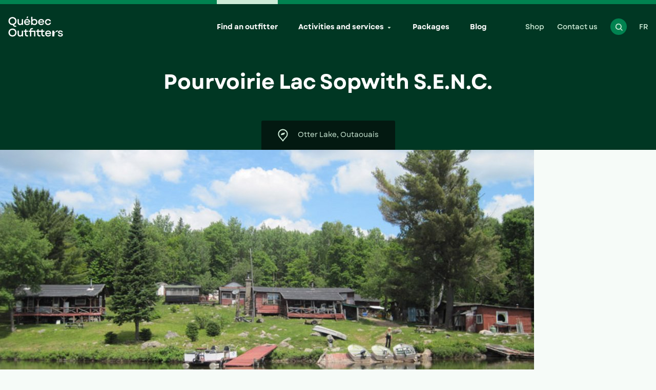

--- FILE ---
content_type: text/html; charset=utf-8
request_url: https://www.pourvoiries.com/en/outfitters/pourvoirie-domina-gravelle-07-556
body_size: 11118
content:
<!DOCTYPE html>
<html lang="en-CA">
<head>
    <meta charset="utf-8">

<!-- 
	This website is powered by TYPO3 - inspiring people to share!
	TYPO3 is a free open source Content Management Framework initially created by Kasper Skaarhoj and licensed under GNU/GPL.
	TYPO3 is copyright 1998-2026 of Kasper Skaarhoj. Extensions are copyright of their respective owners.
	Information and contribution at https://typo3.org/
-->

<link rel="icon" href="/_assets/a4cd1147c77dd7f6f4ef21e58eb8427c/Assets/img/favicon.ico" type="image/vnd.microsoft.icon">
<title>Pourvoirie Lac Sopwith S.E.N.C. | Quebec Outfitters</title>
<meta name="description" content="Family business for over 50 years. Access to a historic and exclusive territory for fishing and hunting. Lake fed mainly by natural springs. ">
<meta name="viewport" content="width=device-width, initial-scale=1">
<meta property="og:title" content="Pourvoirie Lac Sopwith S.E.N.C. | Pourvoiries Québec">
<meta property="og:description" content="Family business for over 50 years. Access to a historic and exclusive territory for fishing and hunting. Lake fed mainly by natural springs. ">
<meta property="og:image" content="https://www.pourvoiries.com/assets/outfitter_07-556/628ee2a99f1be17b87dd6f8c.jpg">
<meta property="og:image:url" content="https://www.pourvoiries.com/assets/outfitter_07-556/628ee2a99f1be17b87dd6f8c.jpg">
<meta property="og:image:width" content="800">
<meta property="og:image:height" content="600">
<meta name="twitter:card" content="summary">
<meta name="manifest" content="/typo3conf/ext/site_fpq/Resources/Public/site.webmanifest">


<link rel="stylesheet" href="https://cdn.jsdelivr.net/gh/orestbida/cookieconsent@3.1.0/dist/cookieconsent.css" media="all">
<link rel="stylesheet" href="/_assets/a4cd1147c77dd7f6f4ef21e58eb8427c/Assets/css/app.css?1765570236" media="all">






<meta name="google-site-verification" content="F7UlQDRqR3RGEOWfg3RtC3Q4wgz4n57pIgs8PEQjZK8" /><script async src="https://www.googletagmanager.com/gtag/js?id=UA-34627012-1"></script>
<script>
  window.dataLayer = window.dataLayer || [];
  function gtag(){dataLayer.push(arguments);}
  gtag('js', new Date());
  gtag('config', 'UA-34627012-1');
</script>
<script>(function(w,d,s,l,i){w[l]=w[l]||[];w[l].push({'gtm.start':
new Date().getTime(),event:'gtm.js'});var f=d.getElementsByTagName(s)[0],
j=d.createElement(s),dl=l!='dataLayer'?'&l='+l:'';j.async=true;j.src=
'https://www.googletagmanager.com/gtm.js?id='+i+dl;f.parentNode.insertBefore(j,f);
})(window,document,'script','dataLayer','GTM-5KJJ3N');</script><link rel="alternate" type="application/rss+xml" title="Modele News" href="https://www.pourvoiries.com/en/rss.xml" />        <link rel="apple-touch-icon" sizes="180x180" href="/typo3conf/ext/site_fpq/Resources/Public/Assets/img/apple-touch-icon.png">
        <link rel="icon" type="image/png" sizes="32x32" href="/typo3conf/ext/site_fpq/Resources/Public/Assets/img/favicon-32x32.png">
        <link rel="icon" type="image/png" sizes="16x16" href="/typo3conf/ext/site_fpq/Resources/Public/Assets/img/favicon-16x16.png"><!-- uid:25-->
<link rel="canonical" href="https://www.pourvoiries.com/en/outfitters/pourvoirie-lac-sopwith-senc-07-556">

<link rel="alternate" hreflang="fr-CA" href="https://www.pourvoiries.com/pourvoiries/pourvoirie-lac-sopwith-07-556">
<link rel="alternate" hreflang="en-CA" href="https://www.pourvoiries.com/en/outfitters/pourvoirie-lac-sopwith-senc-07-556">
<link rel="alternate" hreflang="x-default" href="https://www.pourvoiries.com/pourvoiries/pourvoirie-lac-sopwith-07-556">
</head>
<body>


<a href="#main-menu" class="skip-to-menu">Skip to menu</a>
<a href="#main-content" class="skip-to-content">Skip to content</a>

<header class="header ">
    <div class="header-top">
    

    


    

    <div class="header-search">
        <div class="grid-container">
            <div class="flex-container align-middle align-justify">
                <svg class="icon-search " width="26" height="26">
               
                <use xlink:href="/_assets/a4cd1147c77dd7f6f4ef21e58eb8427c/Assets/svg/symbols.svg?v=1765570236#search" tabindex="-1" focusable="false" aria-hidden="true"></use>
            </svg>
                <form class="form-search" action="/en/search">
                    <input class="input-search" name="tx_solr[q]" type="text" placeholder="Search…" />
                    <button type="submit" class="button btn-submit">
                        <svg class="icon-arrow-right " width="19" height="14">
               <title>Submit search</title>
                <use xlink:href="/_assets/a4cd1147c77dd7f6f4ef21e58eb8427c/Assets/svg/symbols.svg?v=1765570236#arrow-right" tabindex="-1" focusable="false" aria-hidden="true"></use>
            </svg>
                    </button>
                </form>
                <button type="button" class="button btn-search-close">
                    <svg class="icon-close " width="18" height="15">
               <title>Close search</title>
                <use xlink:href="/_assets/a4cd1147c77dd7f6f4ef21e58eb8427c/Assets/svg/symbols.svg?v=1765570236#close" tabindex="-1" focusable="false" aria-hidden="true"></use>
            </svg>
                </button>
            </div>
        </div>
    </div>


</div>
<div class="header-main">
    <div class="header-wrapper">
        <div class="header-inner flex-container align-justify">
            

    
    

    <div class="header-logo flex-container ">
        
                <a href="/en/">
                    <svg class="icon-fpq-logo-en-white " width="156" height="60">
               <title>Quebec Outfitters</title>
                <use xlink:href="/_assets/a4cd1147c77dd7f6f4ef21e58eb8427c/Assets/svg/symbols.svg?v=1765570236#fpq-logo-en-white" tabindex="-1" focusable="false" aria-hidden="true"></use>
            </svg>
                </a>
            
    </div>



            

<div class="flex-container" id="main-menu">

    <div class="main-nav flex-container show-for-xlarge">
        <nav class="menu" aria-label="Main menu">
            <ul class="flex-container">
                
                    <li class="active"><a href="/en/outfitters">
                            Find an outfitter
                            
                                <span class="visuallyhidden">(active)</span>
                            
                        </a></li>
                
                    <li class="has-submenu"><a href="/en/activities-and-services">
                            Activities and services
                            
                        </a></li>
                
                    <li><a href="/en/packages">
                            Packages
                            
                        </a></li>
                
                    <li><a href="/en/blog">
                            Blog
                            
                        </a></li>
                
            </ul>
        </nav>
    </div>

    <div class="secondary-nav flex-container align-middle">
        <nav class="menu show-for-xlarge" aria-label="Menu secondaire">
            <ul class="flex-container">
                
                    <li><a href="https://shop.pourvoiries.com/" target="_blank" rel="noopener" title="" class=" is-external" a="">Shop                                                    <span class="visuallyhidden"></span></a></a></li>
                
                    <li><a href="/en/contact-us">
                            Contact us
                            
                        </a></li>
                
            </ul>
        </nav>

        <button class="button btn-search-header" type="button">
            <svg class="icon-search " width="15" height="14">
               <title>Open search</title>
                <use xlink:href="/_assets/a4cd1147c77dd7f6f4ef21e58eb8427c/Assets/svg/symbols.svg?v=1765570236#search" tabindex="-1" focusable="false" aria-hidden="true"></use>
            </svg>
        </button>

        
            
                <div class="lang-wrapper show-for-xlarge">
                    <a class="lang" href="/pourvoiries/pourvoirie-lac-sopwith-07-556" lang="fr-CA" hreflang="fr-CA" title="Français">FR</a>
                </div>
            
        
            
        

        <button class="mobile-nav-toggle hamburger hamburger--squeeze" type="button">
            <span class="visuallyhidden">Open the menu</span>
            <span class="hamburger-box">
                <span class="hamburger-inner"></span>
            </span>
        </button>
    </div>
</div>



        </div>
    </div>
    
    
        

    
        
            <div class="submenu-wrapper">
                <div class="submenu flex-container align-justify">
                    
                        <div class="hub flex-container">
                            <a href="/en/activities-and-services/hunting" class="hub-link">
                                
                                    <img class="hub-img" src="/fileadmin/_processed_/9/d/csm_Menu_ActiviteService_240x290_chasse_stramond38_d4ae1001e6.jpg" width="240" height="290" alt="Two hunters" />
                                
                                <span class="hub-text">
                                    Hunting
                                    <svg class="icon-arrow-right " width="15" height="12">
               
                <use xlink:href="/_assets/a4cd1147c77dd7f6f4ef21e58eb8427c/Assets/svg/symbols.svg?v=1765570236#arrow-right" tabindex="-1" focusable="false" aria-hidden="true"></use>
            </svg>
                                </span>
                            </a>
                        </div>
                    
                        <div class="hub flex-container">
                            <a href="/en/activities-and-services/fishing" class="hub-link">
                                
                                    <img class="hub-img" src="/fileadmin/_processed_/0/e/csm_Menu_ActiviteService_240x290_peche_broadback194_0bfd69afbb.jpg" width="240" height="290" alt="A fisherwoman with her flies" />
                                
                                <span class="hub-text">
                                    Fishing
                                    <svg class="icon-arrow-right " width="15" height="12">
               
                <use xlink:href="/_assets/a4cd1147c77dd7f6f4ef21e58eb8427c/Assets/svg/symbols.svg?v=1765570236#arrow-right" tabindex="-1" focusable="false" aria-hidden="true"></use>
            </svg>
                                </span>
                            </a>
                        </div>
                    
                        <div class="hub flex-container">
                            <a href="/en/activities-and-services/motorsports" class="hub-link">
                                
                                    <img class="hub-img" src="/fileadmin/_processed_/d/c/csm_carrousel-motoneige-260x320_3_852b8f93c0.jpg" width="240" height="290" alt="Two people on a snowmobile " />
                                
                                <span class="hub-text">
                                    Motorsports
                                    <svg class="icon-arrow-right " width="15" height="12">
               
                <use xlink:href="/_assets/a4cd1147c77dd7f6f4ef21e58eb8427c/Assets/svg/symbols.svg?v=1765570236#arrow-right" tabindex="-1" focusable="false" aria-hidden="true"></use>
            </svg>
                                </span>
                            </a>
                        </div>
                    
                        <div class="hub flex-container">
                            <a href="/en/activities-and-services/lodging" class="hub-link">
                                
                                    <img class="hub-img" src="/fileadmin/_processed_/6/c/csm_Entete-hub-hebergement-1440x8003_482e1a5d82.jpeg" width="240" height="290" alt="An evening chalet with a starry sky" />
                                
                                <span class="hub-text">
                                    Lodging
                                    <svg class="icon-arrow-right " width="15" height="12">
               
                <use xlink:href="/_assets/a4cd1147c77dd7f6f4ef21e58eb8427c/Assets/svg/symbols.svg?v=1765570236#arrow-right" tabindex="-1" focusable="false" aria-hidden="true"></use>
            </svg>
                                </span>
                            </a>
                        </div>
                    
                        <div class="hub flex-container">
                            <a href="/en/activities-and-services/outdoors" class="hub-link">
                                
                                    <img class="hub-img" src="/fileadmin/_processed_/a/c/csm_carrousel-plein-air-hiver-260x320_raquette_5679440624.jpg" width="240" height="290" alt="Two women on snowshoes " />
                                
                                <span class="hub-text">
                                    Outdoors
                                    <svg class="icon-arrow-right " width="15" height="12">
               
                <use xlink:href="/_assets/a4cd1147c77dd7f6f4ef21e58eb8427c/Assets/svg/symbols.svg?v=1765570236#arrow-right" tabindex="-1" focusable="false" aria-hidden="true"></use>
            </svg>
                                </span>
                            </a>
                        </div>
                    
                </div>
            </div>
        

    
        

    
        

    


    

<div class="mobile-nav">
    <div class="header-inner flex-container align-justify">

        

    
    

    <div class="header-logo flex-container ">
        
                <a href="/en/">
                    <svg class="icon-fpq-logo-en-white " width="156" height="60">
               <title>Quebec Outfitters</title>
                <use xlink:href="/_assets/a4cd1147c77dd7f6f4ef21e58eb8427c/Assets/svg/symbols.svg?v=1765570236#fpq-logo-en-white" tabindex="-1" focusable="false" aria-hidden="true"></use>
            </svg>
                </a>
            
    </div>




        <div class="flex-container">
            <div class="secondary-nav flex-container align-middle">
                <button class="button btn-search-header" type="button">
                    <svg class="icon-search " width="15" height="14">
               <title>Open search</title>
                <use xlink:href="/_assets/a4cd1147c77dd7f6f4ef21e58eb8427c/Assets/svg/symbols.svg?v=1765570236#search" tabindex="-1" focusable="false" aria-hidden="true"></use>
            </svg>
                </button>
                <button class="mobile-nav-toggle hamburger hamburger--squeeze" type="button">
                    <svg class="icon-close " width="15" height="15">
               <title>Close the menu</title>
                <use xlink:href="/_assets/a4cd1147c77dd7f6f4ef21e58eb8427c/Assets/svg/symbols.svg?v=1765570236#close" tabindex="-1" focusable="false" aria-hidden="true"></use>
            </svg>
                </button>
            </div>
        </div>

    </div>
    <div class="menu">

        <nav class="main-nav" aria-label="Main menu">
            <ul>
                
                    <li><a href="/en/outfitters">
                            Find an outfitter
                            
                        </a></li>
                
                    <li class="has-submenu"><a href="/en/activities-and-services">
                            Activities and services
                            
                                <svg class="icon-arrow-right-simple " width="6" height="11">
               
                <use xlink:href="/_assets/a4cd1147c77dd7f6f4ef21e58eb8427c/Assets/svg/symbols.svg?v=1765570236#arrow-right-simple" tabindex="-1" focusable="false" aria-hidden="true"></use>
            </svg>
                            
                        </a></li>
                
                    <li><a href="/en/packages">
                            Packages
                            
                        </a></li>
                
                    <li><a href="/en/blog">
                            Blog
                            
                        </a></li>
                
            </ul>
        </nav>

        <nav class="bottom-nav" aria-label="Menu secondaire">
            <ul class="flex-container align-justify">
                
                    <li>
                        <a href="https://shop.pourvoiries.com/" target="_blank" rel="noopener" title="" class=" is-external" a="">Shop<span class="visuallyhidden"></span></a></a>
                    </li>
                
                    <li>
                        <a href="/en/contact-us">Contact us</a>
                    </li>
                
                
                    
                        <li>
                            <a href="/pourvoiries/pourvoirie-lac-sopwith-07-556" lang="fr-CA" hreflang="fr-CA" title="Français">
                                FR
                            </a>
                        </li>
                    
                
                    
                
            </ul>
        </nav>

    </div>

    
        
    
        

            <div class="submenu">
                <nav class="submenu-nav" aria-label="Submenu of Activities and services">
                    <button class="submenu-back flex-container align-middle">
                        <span class="button btn-back">
                            <svg class="icon-arrow-left " width="20" height="16">
               <title>Back</title>
                <use xlink:href="/_assets/a4cd1147c77dd7f6f4ef21e58eb8427c/Assets/svg/symbols.svg?v=1765570236#arrow-left" tabindex="-1" focusable="false" aria-hidden="true"></use>
            </svg>
                        </span>
                        Activities and services
                    </button>
                    <ul>
                        
                            <li>
                                <a href="/en/activities-and-services/hunting">
                                    Hunting
                                </a>
                            </li>
                        
                            <li>
                                <a href="/en/activities-and-services/fishing">
                                    Fishing
                                </a>
                            </li>
                        
                            <li>
                                <a href="/en/activities-and-services/motorsports">
                                    Motorsports
                                </a>
                            </li>
                        
                            <li>
                                <a href="/en/activities-and-services/lodging">
                                    Lodging
                                </a>
                            </li>
                        
                            <li>
                                <a href="/en/activities-and-services/outdoors">
                                    Outdoors
                                </a>
                            </li>
                        
                    </ul>
                </nav>
            </div>

        
    
        
    
        
    
</div>

</div>


</header>

<main class="l-page grid-container" id="main-content">
    
    

    <!--TYPO3SEARCH_begin-->
    
        
                

    <a id="c17"></a>
    
        <a id="c87"></a>
    
    
    
        



    
    
        



    
    

    
    
    

    <div class="banner-single align-center full-width bg-burnham">

        <h1 class="page-title">Pourvoirie Lac Sopwith S.E.N.C.</h1>

        
            <div class="region">
                <svg class="icon-place-map " width="20" height="25">
               
                <use xlink:href="/_assets/a4cd1147c77dd7f6f4ef21e58eb8427c/Assets/svg/symbols.svg?v=1765570236#place-map" tabindex="-1" focusable="false" aria-hidden="true"></use>
            </svg>
                Otter Lake, Outaouais
            </div>
        

    </div>




    <div class="full-width">
        <div class="grid-container">

            

    
        <div class="full-width">
            <div class="block-slider-img">
                <div class="block-slider-content">
                    <button class="btn-prev is-large">
                        <svg class="icon-arrow " width="21" height="16">
               
                <use xlink:href="/_assets/a4cd1147c77dd7f6f4ef21e58eb8427c/Assets/svg/symbols.svg?v=1765570236#arrow" tabindex="-1" focusable="false" aria-hidden="true"></use>
            </svg>
                        <span class="visuallyhidden">Previous</span>
                    </button>
                    <div class="slider">
                        
                            <div class="slide">
                                <img src="/assets/_processed_/4/6/csm_628ee2a99f1be17b87dd6f8c_474708021e.jpg" width="1042" height="578" alt="" />
                                
                                    <div class="info flex-container show-for-medium">
                                        <svg class="icon-slider-image " width="14" height="16">
               
                <use xlink:href="/_assets/a4cd1147c77dd7f6f4ef21e58eb8427c/Assets/svg/symbols.svg?v=1765570236#slider-image" tabindex="-1" focusable="false" aria-hidden="true"></use>
            </svg>
                                        1/3
                                    </div>
                                
                            </div>
                        
                            <div class="slide">
                                <img src="/assets/_processed_/0/7/csm_628ee2a99f1be17b87dd6f8d_48db3a2877.jpg" width="1042" height="578" alt="" />
                                
                                    <div class="info flex-container show-for-medium">
                                        <svg class="icon-slider-image " width="14" height="16">
               
                <use xlink:href="/_assets/a4cd1147c77dd7f6f4ef21e58eb8427c/Assets/svg/symbols.svg?v=1765570236#slider-image" tabindex="-1" focusable="false" aria-hidden="true"></use>
            </svg>
                                        2/3
                                    </div>
                                
                            </div>
                        
                            <div class="slide">
                                <img src="/assets/_processed_/0/a/csm_628ee2a99f1be17b87dd6f8e_1a2b58be59.jpg" width="1042" height="578" alt="" />
                                
                                    <div class="info flex-container show-for-medium">
                                        <svg class="icon-slider-image " width="14" height="16">
               
                <use xlink:href="/_assets/a4cd1147c77dd7f6f4ef21e58eb8427c/Assets/svg/symbols.svg?v=1765570236#slider-image" tabindex="-1" focusable="false" aria-hidden="true"></use>
            </svg>
                                        3/3
                                    </div>
                                
                            </div>
                        
                    </div>
                    <button class="btn-next is-large">
                        <svg class="icon-arrow " width="21" height="16">
               
                <use xlink:href="/_assets/a4cd1147c77dd7f6f4ef21e58eb8427c/Assets/svg/symbols.svg?v=1765570236#arrow" tabindex="-1" focusable="false" aria-hidden="true"></use>
            </svg>
                        <span class="visuallyhidden">Next</span>
                    </button>
                </div>
            </div>
        </div>
    




            <div class="outfitter-info full-width">
                <div class="grid-container">
                    <div class="grid-x grid-padding-x">
                        <div class="cell large-4 large-order-2">

                            <div class="sidebar pull-up">
                                <div class="contact-info">
                                    


    
    <div class="section">
        
            
                <img class="logo" src="/assets/outfitter_07-556/6385fff401cdee165ab26a48.jpg" width="120" height="66" alt="" />
            
        

        <h2 class="section-title">Contact information</h2>

        

        
            
                <a href="tel:6132293711" class="link-phone flex-container align-middle">
                    <span class="icon-phone-wrapper"><svg class="icon-phone " width="18" height="18">
               
                <use xlink:href="/_assets/a4cd1147c77dd7f6f4ef21e58eb8427c/Assets/svg/symbols.svg?v=1765570236#phone" tabindex="-1" focusable="false" aria-hidden="true"></use>
            </svg></span>
                    613 229-3711
                </a>
            
        
            
        

        
            <a href="https://www.google.com/maps/dir//45.94996,-76.51890/@45.94996,-76.51890,17z" rel=noopener target="_blank" class="link-address flex-container align-justify">
                <span class="icon-place-map-wrapper"><svg class="icon-place-map " width="20" height="25">
               
                <use xlink:href="/_assets/a4cd1147c77dd7f6f4ef21e58eb8427c/Assets/svg/symbols.svg?v=1765570236#place-map" tabindex="-1" focusable="false" aria-hidden="true"></use>
            </svg></span>
                Directions
                <span class="icon-access-wrapper"><svg class="icon-access " width="14" height="14">
               
                <use xlink:href="/_assets/a4cd1147c77dd7f6f4ef21e58eb8427c/Assets/svg/symbols.svg?v=1765570236#access" tabindex="-1" focusable="false" aria-hidden="true"></use>
            </svg></span>
            </a>
        
        

        <a href="/en/outfitters/contact-many-outfitters?selected=07-556&amp;cHash=27b563401aec571445bd48737e2628bd"
           class="link flex-container align-justify align-middle">
            Contact the outfitter
            <svg class="icon-access " width="14" height="14">
               
                <use xlink:href="/_assets/a4cd1147c77dd7f6f4ef21e58eb8427c/Assets/svg/symbols.svg?v=1765570236#access" tabindex="-1" focusable="false" aria-hidden="true"></use>
            </svg>
        </a>

        
    </div>

    <div class="section">
        
        
            <a target="_blank" class="btn expanded flex-container align-justify" href="https://www.pourvoiries.com/pourvoirie.html?pourv=07-556">
                Visit the website
                <svg class="icon-arrow " width="21" height="16">
               
                <use xlink:href="/_assets/a4cd1147c77dd7f6f4ef21e58eb8427c/Assets/svg/symbols.svg?v=1765570236#arrow" tabindex="-1" focusable="false" aria-hidden="true"></use>
            </svg>
            </a>
        
    </div>



                                </div>
                            </div>
                            







                        </div>
                        <div class="cell large-8 large-order-1">

                            <div class="description">
                                <h2 class="section-title">Description</h2>
                                <p>Family-run operation established over half a century ago. Access to an exclusive and historic hunting and fishing territory. Lake fed primarily by natural sources. Discover a warm and peaceful site for an unforgettable getaway!</p>
                            </div>

                            








                            
                                
    





                            

                        </div>
                    </div>
                </div>
            </div>
            

    <div class="js-tabs tabs full-width">
        <div class="tabs-nav">
            <div class="grid-container">
                <ul class="js-tablist flex-container" data-hx="h2">
                    <li class="js-tablist__item">
                        <a href="#informations" class="js-tablist__link tab-title" data-selected="1">Informations</a>
                    </li>
                    
                    <li class="js-tablist__item">
                        <a href="#lodgings" class="js-tablist__link tab-title show-for-medium">Lodgings</a>
                    </li>
                    <li class="js-tablist__item">
                        <a href="#huntingfishing" class="js-tablist__link tab-title show-for-medium">Hunting and fishing</a>
                    </li>
                    <li class="js-tablist__item">
                        <a href="#servicesequipment" class="js-tablist__link tab-title show-for-medium">Services and equipment</a>
                    </li>
                </ul>
                <button class="btn show-more-tabs">
                    <svg class="icon-plus " width="18" height="18">
               
                <use xlink:href="/_assets/a4cd1147c77dd7f6f4ef21e58eb8427c/Assets/svg/symbols.svg?v=1765570236#plus" tabindex="-1" focusable="false" aria-hidden="true"></use>
            </svg>
                    <svg class="icon-minus " width="20" height="4">
               
                <use xlink:href="/_assets/a4cd1147c77dd7f6f4ef21e58eb8427c/Assets/svg/symbols.svg?v=1765570236#minus" tabindex="-1" focusable="false" aria-hidden="true"></use>
            </svg>
                </button>
                <div class="more-tabs-nav">
                    <ul class="js-tablist flex-container">
                        <li class="js-tablist__item"><a href="#lodgings" class="js-tablist__link tab-title" data-tab-id="3">Lodgings</a></li>
                        <li class="js-tablist__item"><a href="#huntingfishing" class="js-tablist__link tab-title" data-tab-id="4">Hunting and fishing</a></li>
                        <li class="js-tablist__item"><a href="#servicesequipment" class="js-tablist__link tab-title" data-tab-id="5">Services and equipment</a></li>
                    </ul>
                </div>
            </div>
        </div>
        
<div id="informations" class="js-tabcontent two-columns flex-container align-justify">
    <div class="block-left">
        <div class="content">
            <div class="block-text">
                <h2 class="block-title">Additional Information</h2>
                
                    <h3>Access</h3>
                    <p class="is-big">Follow Route 301 via Otter Lake, take Rivière Picanoc road and follow the signs to the outfitter.</p>
                
            </div>
            <div class="block-text block-columns">
                <div class="grid-x grid-padding-x">
                    <div class="cell medium-6">

                        
                            <h3>Location</h3>
                            <p>Lake Sandy (Lake Sopwith)</p>
                        

                        
                            <h3>Distance from</h3>
                            <ul>
                                
                                    <li>Montreal : 300&nbsp;km</li>
                                
                                    <li>Quebec : 540&nbsp;km</li>
                                
                                    <li>Gatineau : 120&nbsp;km</li>
                                
                                    <li>Sept-Îles : 889&nbsp;km</li>
                                
                                    <li>Trois-Rivieres : 400&nbsp;km</li>
                                
                                    <li>Val d&#039;Or : 258&nbsp;km</li>
                                
                                    <li>Saguenay : 494&nbsp;km</li>
                                
                                    <li>Rimouski : 750&nbsp;km</li>
                                
                            </ul>
                            <br>
                            <p>Some distances may be indicated as the crow flies.</p>
                        
                        
                            <h3>Zone(s)</h3>
                            <p>10</p>
                        
                    </div>
                    <div class="cell medium-6">
                        <h3>GPS coordinates</h3>
                        <ul>
                            <li>Latitude : 45.94996</li>
                            <li>Longitude : -76.51890</li>
                        </ul>
                        
                            <h3>Land area</h3>
                            <p>11.3 km<sup>2</sup></p>
                        
                        
                        
                    </div>
                </div>
            </div>
        </div>
    </div>
    <div class="block-right bg-bianca-texture">
        <div class="content">
            <div class="block-text">
                <h3>Opening Period</h3>
                <p>
    May&nbsp;1st to December&nbsp;1st
    

</p>

                
                    <h3>Type of outfitter</h3>
                    <p>
    Exclusive rights
    

</p>
                

                
                    <h3>Service language</h3>
                    <p>French and english</p>
                

                
                    <h3>Type of catering</h3>
                    <ul>
                        
                            <li>European Plan</li>
                        
                    </ul>
                

                
                    <h3>Establishment number</h3>
                    <p>850179</p>
                

                <h3>License number</h3>
                <p>07-556</p>
            </div>
        </div>
    </div>
</div>

        
        <div id="lodgings" class="js-tabcontent">
    <div class="grid-container">
        <div class="content">

            
                

    

    


            
                

    

    
        <div class="block-slides">
            <div class="grid-x grid-padding-x block-cards-slider">
                <div class="cell medium-8 medium-order-1">
                    <h2 class="block-title">Cottage</h2>
                </div>
                <div class="cell medium-order-3">
                    <div class="cards-slider">

                        
                            <div class="card-slide">
                                <a class="card" data-halfpage="half-page-lodging-2992">
                                    
                                            <img class="card-thumbnail" src="/assets/_processed_/e/7/csm_629019eb5836e5b2b9104736_b09d67b8cb.jpg" width="470" height="290" alt="" />
                                        
                                    <div class="card-content">
                                        <h3 class="card-title">CHALET 1</h3>
                                        
                                            <div class="card-icons-stars">
                                                
                                                    <svg class="icon-star " width="19" height="19">
               
                <use xlink:href="/_assets/a4cd1147c77dd7f6f4ef21e58eb8427c/Assets/svg/symbols.svg?v=1765570236#star" tabindex="-1" focusable="false" aria-hidden="true"></use>
            </svg>
                                                
                                                    <svg class="icon-star " width="19" height="19">
               
                <use xlink:href="/_assets/a4cd1147c77dd7f6f4ef21e58eb8427c/Assets/svg/symbols.svg?v=1765570236#star" tabindex="-1" focusable="false" aria-hidden="true"></use>
            </svg>
                                                
                                            </div>
                                        
                                        <div class="card-details">
                                            <p>For 8 person(s)</p>
                                            
                                                <p>1 bedroom(s)</p>
                                            
                                        </div>
                                        <div class="card-more">
                                            See more
                                            <svg class="icon-arrow " width="19" height="13">
               
                <use xlink:href="/_assets/a4cd1147c77dd7f6f4ef21e58eb8427c/Assets/svg/symbols.svg?v=1765570236#arrow" tabindex="-1" focusable="false" aria-hidden="true"></use>
            </svg>
                                        </div>
                                    </div>
                                </a>
                            </div>
                        
                            <div class="card-slide">
                                <a class="card" data-halfpage="half-page-lodging-2994">
                                    
                                            <img class="card-thumbnail" src="/assets/_processed_/d/c/csm_629019ec5836e5b2b910475d_10b4933675.jpg" width="470" height="290" alt="" />
                                        
                                    <div class="card-content">
                                        <h3 class="card-title">CHALET 3</h3>
                                        
                                            <div class="card-icons-stars">
                                                
                                                    <svg class="icon-star " width="19" height="19">
               
                <use xlink:href="/_assets/a4cd1147c77dd7f6f4ef21e58eb8427c/Assets/svg/symbols.svg?v=1765570236#star" tabindex="-1" focusable="false" aria-hidden="true"></use>
            </svg>
                                                
                                                    <svg class="icon-star " width="19" height="19">
               
                <use xlink:href="/_assets/a4cd1147c77dd7f6f4ef21e58eb8427c/Assets/svg/symbols.svg?v=1765570236#star" tabindex="-1" focusable="false" aria-hidden="true"></use>
            </svg>
                                                
                                            </div>
                                        
                                        <div class="card-details">
                                            <p>For 4 person(s)</p>
                                            
                                                <p>2 bedroom(s)</p>
                                            
                                        </div>
                                        <div class="card-more">
                                            See more
                                            <svg class="icon-arrow " width="19" height="13">
               
                <use xlink:href="/_assets/a4cd1147c77dd7f6f4ef21e58eb8427c/Assets/svg/symbols.svg?v=1765570236#arrow" tabindex="-1" focusable="false" aria-hidden="true"></use>
            </svg>
                                        </div>
                                    </div>
                                </a>
                            </div>
                        
                            <div class="card-slide">
                                <a class="card" data-halfpage="half-page-lodging-2996">
                                    
                                            <img class="card-thumbnail" src="/assets/_processed_/d/9/csm_629019ed5836e5b2b9104784_4321661682.jpg" width="470" height="290" alt="" />
                                        
                                    <div class="card-content">
                                        <h3 class="card-title">CHALET 4A</h3>
                                        
                                            <div class="card-icons-stars">
                                                
                                                    <svg class="icon-star " width="19" height="19">
               
                <use xlink:href="/_assets/a4cd1147c77dd7f6f4ef21e58eb8427c/Assets/svg/symbols.svg?v=1765570236#star" tabindex="-1" focusable="false" aria-hidden="true"></use>
            </svg>
                                                
                                                    <svg class="icon-star " width="19" height="19">
               
                <use xlink:href="/_assets/a4cd1147c77dd7f6f4ef21e58eb8427c/Assets/svg/symbols.svg?v=1765570236#star" tabindex="-1" focusable="false" aria-hidden="true"></use>
            </svg>
                                                
                                            </div>
                                        
                                        <div class="card-details">
                                            <p>For 6 person(s)</p>
                                            
                                                <p>1 bedroom(s)</p>
                                            
                                        </div>
                                        <div class="card-more">
                                            See more
                                            <svg class="icon-arrow " width="19" height="13">
               
                <use xlink:href="/_assets/a4cd1147c77dd7f6f4ef21e58eb8427c/Assets/svg/symbols.svg?v=1765570236#arrow" tabindex="-1" focusable="false" aria-hidden="true"></use>
            </svg>
                                        </div>
                                    </div>
                                </a>
                            </div>
                        
                            <div class="card-slide">
                                <a class="card" data-halfpage="half-page-lodging-2998">
                                    
                                            <img class="card-thumbnail" src="/assets/_processed_/3/5/csm_629019ee5836e5b2b91047ac_d904f20495.jpg" width="470" height="290" alt="" />
                                        
                                    <div class="card-content">
                                        <h3 class="card-title">CHALET 5</h3>
                                        
                                            <div class="card-icons-stars">
                                                
                                                    <svg class="icon-star " width="19" height="19">
               
                <use xlink:href="/_assets/a4cd1147c77dd7f6f4ef21e58eb8427c/Assets/svg/symbols.svg?v=1765570236#star" tabindex="-1" focusable="false" aria-hidden="true"></use>
            </svg>
                                                
                                                    <svg class="icon-star " width="19" height="19">
               
                <use xlink:href="/_assets/a4cd1147c77dd7f6f4ef21e58eb8427c/Assets/svg/symbols.svg?v=1765570236#star" tabindex="-1" focusable="false" aria-hidden="true"></use>
            </svg>
                                                
                                            </div>
                                        
                                        <div class="card-details">
                                            <p>For 4 person(s)</p>
                                            
                                                <p>2 bedroom(s)</p>
                                            
                                        </div>
                                        <div class="card-more">
                                            See more
                                            <svg class="icon-arrow " width="19" height="13">
               
                <use xlink:href="/_assets/a4cd1147c77dd7f6f4ef21e58eb8427c/Assets/svg/symbols.svg?v=1765570236#arrow" tabindex="-1" focusable="false" aria-hidden="true"></use>
            </svg>
                                        </div>
                                    </div>
                                </a>
                            </div>
                        
                            <div class="card-slide">
                                <a class="card" data-halfpage="half-page-lodging-3000">
                                    
                                            <img class="card-thumbnail" src="/assets/_processed_/6/4/csm_629019f05836e5b2b91047d2_f81a808fa6.jpg" width="470" height="290" alt="" />
                                        
                                    <div class="card-content">
                                        <h3 class="card-title">CHALET 6</h3>
                                        
                                        <div class="card-details">
                                            <p>For 6 person(s)</p>
                                            
                                                <p>2 bedroom(s)</p>
                                            
                                        </div>
                                        <div class="card-more">
                                            See more
                                            <svg class="icon-arrow " width="19" height="13">
               
                <use xlink:href="/_assets/a4cd1147c77dd7f6f4ef21e58eb8427c/Assets/svg/symbols.svg?v=1765570236#arrow" tabindex="-1" focusable="false" aria-hidden="true"></use>
            </svg>
                                        </div>
                                    </div>
                                </a>
                            </div>
                        

                    </div>
                </div>
                <div class="cell medium-4 medium-order-2 btn-wrapper">
                    <div class="cards-slider-pagination"></div>
                    <div class="cards-slider-navigation">
                        <button class="btn-prev">
                            <svg class="icon-arrow " width="19" height="13">
               
                <use xlink:href="/_assets/a4cd1147c77dd7f6f4ef21e58eb8427c/Assets/svg/symbols.svg?v=1765570236#arrow" tabindex="-1" focusable="false" aria-hidden="true"></use>
            </svg>
                            <span class="visuallyhidden">Previous</span>
                        </button>
                        <button class="btn-next">
                            <svg class="icon-arrow " width="19" height="13">
               
                <use xlink:href="/_assets/a4cd1147c77dd7f6f4ef21e58eb8427c/Assets/svg/symbols.svg?v=1765570236#arrow" tabindex="-1" focusable="false" aria-hidden="true"></use>
            </svg>
                            <span class="visuallyhidden">Next</span>
                        </button>
                    </div>
                </div>
            </div>
        </div>
    


            
                

    

    
        <div class="block-slides">
            <div class="grid-x grid-padding-x block-cards-slider">
                <div class="cell medium-8 medium-order-1">
                    <h2 class="block-title">Cabin</h2>
                </div>
                <div class="cell medium-order-3">
                    <div class="cards-slider">

                        
                            <div class="card-slide">
                                <a class="card" data-halfpage="half-page-lodging-2990">
                                    
                                            <img class="card-thumbnail" src="/assets/_processed_/d/a/csm_629019e75836e5b2b91046c1_b5a8392643.jpg" width="470" height="290" alt="" />
                                        
                                    <div class="card-content">
                                        <h3 class="card-title">CAMP 2</h3>
                                        
                                        <div class="card-details">
                                            <p>For 4 person(s)</p>
                                            
                                        </div>
                                        <div class="card-more">
                                            See more
                                            <svg class="icon-arrow " width="19" height="13">
               
                <use xlink:href="/_assets/a4cd1147c77dd7f6f4ef21e58eb8427c/Assets/svg/symbols.svg?v=1765570236#arrow" tabindex="-1" focusable="false" aria-hidden="true"></use>
            </svg>
                                        </div>
                                    </div>
                                </a>
                            </div>
                        
                            <div class="card-slide">
                                <a class="card" data-halfpage="half-page-lodging-3002">
                                    
                                            <img class="card-thumbnail" src="/assets/_processed_/7/a/csm_629019f35836e5b2b910483a_6fd6bb0f02.jpg" width="470" height="290" alt="" />
                                        
                                    <div class="card-content">
                                        <h3 class="card-title">CAMP 4B</h3>
                                        
                                            <div class="card-icons-stars">
                                                
                                                    <svg class="icon-star " width="19" height="19">
               
                <use xlink:href="/_assets/a4cd1147c77dd7f6f4ef21e58eb8427c/Assets/svg/symbols.svg?v=1765570236#star" tabindex="-1" focusable="false" aria-hidden="true"></use>
            </svg>
                                                
                                                    <svg class="icon-star " width="19" height="19">
               
                <use xlink:href="/_assets/a4cd1147c77dd7f6f4ef21e58eb8427c/Assets/svg/symbols.svg?v=1765570236#star" tabindex="-1" focusable="false" aria-hidden="true"></use>
            </svg>
                                                
                                            </div>
                                        
                                        <div class="card-details">
                                            <p>For 2 person(s)</p>
                                            
                                        </div>
                                        <div class="card-more">
                                            See more
                                            <svg class="icon-arrow " width="19" height="13">
               
                <use xlink:href="/_assets/a4cd1147c77dd7f6f4ef21e58eb8427c/Assets/svg/symbols.svg?v=1765570236#arrow" tabindex="-1" focusable="false" aria-hidden="true"></use>
            </svg>
                                        </div>
                                    </div>
                                </a>
                            </div>
                        

                    </div>
                </div>
                <div class="cell medium-4 medium-order-2 btn-wrapper">
                    <div class="cards-slider-pagination"></div>
                    <div class="cards-slider-navigation">
                        <button class="btn-prev">
                            <svg class="icon-arrow " width="19" height="13">
               
                <use xlink:href="/_assets/a4cd1147c77dd7f6f4ef21e58eb8427c/Assets/svg/symbols.svg?v=1765570236#arrow" tabindex="-1" focusable="false" aria-hidden="true"></use>
            </svg>
                            <span class="visuallyhidden">Previous</span>
                        </button>
                        <button class="btn-next">
                            <svg class="icon-arrow " width="19" height="13">
               
                <use xlink:href="/_assets/a4cd1147c77dd7f6f4ef21e58eb8427c/Assets/svg/symbols.svg?v=1765570236#arrow" tabindex="-1" focusable="false" aria-hidden="true"></use>
            </svg>
                            <span class="visuallyhidden">Next</span>
                        </button>
                    </div>
                </div>
            </div>
        </div>
    


            
                

    

    


            
                

    

    


            
                

    

    


            
                

    

    


            
                

    

    


            
                

    

    


            
                

    

    


            
            

        </div>
    </div>
</div>

        

    <div id="huntingfishing" class="js-tabcontent two-columns flex-container align-justify">
        <div class="block-left">
            <div class="content">
                
                    <div class="block-text">
                        <h2 class="block-title">Fishing</h2>
                    </div>
                    <div class="block-text block-columns">
                        <div class="grid-x grid-padding-x">
                            <div class="cell medium-6">

                                
                                    <h3>Primary species</h3>
                                    <ul>
                                        
                                            <li>Brook or speckled trout</li>
                                        
                                            <li>Catfish</li>
                                        
                                            <li>Lake trout</li>
                                        
                                            <li>Smallmouth bass</li>
                                        
                                    </ul>
                                

                                
                            </div>

                            <div class="cell medium-6">

                                
                                    <h3>Types of fishing</h3>
                                    <ul>
                                        
                                            <li>Daily fishing</li>
                                        
                                            <li>Fly fishing</li>
                                        
                                            <li>Guided</li>
                                        
                                            <li>Ice fishing</li>
                                        
                                    </ul>
                                

                                
                                    <h3>Waterbodies</h3>
                                    <ul>
                                        
                                            <li>Lake</li>
                                        
                                    </ul>
                                

                                
                                    <h3>Additional information</h3>
                                    <ul>
                                        
                                            <li>Fixed daily quota in certain stretch of water </li>
                                        
                                    </ul>
                                
                            </div>
                        </div>
                    </div>
                
                
                    <div class="block-text">
                        <h2 class="block-title">Hunting</h2>
                    </div>
                    <div class="block-text block-columns">
                        <div class="grid-x grid-padding-x">
                            <div class="cell medium-6">
                                
                                    <h3>Primary species</h3>
                                    <ul>
                                        
                                            <li>Black bear</li>
                                        
                                            <li>Moose</li>
                                        
                                            <li>Ruffed grouse</li>
                                        
                                            <li>White-tailed deer</li>
                                        
                                    </ul>
                                

                                
                            </div>

                            <div class="cell medium-6">
                                
                                    <h3>Types of hunting</h3>
                                    <ul>
                                        
                                            <li>Black powder</li>
                                        
                                            <li>Bow hunting/crossbow</li>
                                        
                                            <li>Daily</li>
                                        
                                            <li>Firearm</li>
                                        
                                    </ul>
                                
                            </div>
                        </div>
                    </div>
                
            </div>
        </div>
        
    </div>



        <div id="servicesequipment" class="js-tabcontent">
    <div class="grid-container">
        <div class="content">
            
                <div class="block-text">
                    <h2 class="block-title">Common</h2>
                </div>
                <div class="block-list">
                    <ul class="list grid-x">
                        
                            <li class="small-6 medium-4 large-2">BBQ</li>
                        
                            <li class="small-6 medium-4 large-2">Bedding</li>
                        
                            <li class="small-6 medium-4 large-2">Camp fire</li>
                        
                            <li class="small-6 medium-4 large-2">Telephone system</li>
                        
                    </ul>
                </div>
            
            
                <div class="block-text">
                    <h2 class="block-title">With supplements</h2>
                </div>
                <div class="block-list">
                    <ul class="list grid-x">
                        
                            <li class="small-6 medium-4 large-2">BBQ</li>
                        
                            <li class="small-6 medium-4 large-2">Boat ramp</li>
                        
                            <li class="small-6 medium-4 large-2">Electric motor</li>
                        
                            <li class="small-6 medium-4 large-2">Gasoline motor</li>
                        
                            <li class="small-6 medium-4 large-2">Guiding service</li>
                        
                            <li class="small-6 medium-4 large-2">Hunting guide</li>
                        
                            <li class="small-6 medium-4 large-2">Sonar</li>
                        
                    </ul>
                </div>
            
        </div>
    </div>
</div>

    </div>


        </div>
        <div class="grid-container outfitter-more">
            


    

<!--TYPO3SEARCH_end-->

        

    


    
<!--TYPO3SEARCH_begin-->





            

        </div>
    </div>

    <div class="half-page-wrapper">
        
            

    <div class="half-page accommodation" id="half-page-lodging-2990">
        <div class="half-page-header">
            <button class="btn-close" type="button">
                <svg class="icon-close " width="15" height="15">
               
                <use xlink:href="/_assets/a4cd1147c77dd7f6f4ef21e58eb8427c/Assets/svg/symbols.svg?v=1765570236#close" tabindex="-1" focusable="false" aria-hidden="true"></use>
            </svg>
            </button>
            <div class="top-title">Lodging</div>
            <h2 class="title">CAMP 2</h2>
            <div class="subtitle">Pourvoirie Lac Sopwith S.E.N.C.</div>
            <div class="region">
                <svg class="icon-place-map " width="20" height="25">
               
                <use xlink:href="/_assets/a4cd1147c77dd7f6f4ef21e58eb8427c/Assets/svg/symbols.svg?v=1765570236#place-map" tabindex="-1" focusable="false" aria-hidden="true"></use>
            </svg>
                Outaouais, Otter Lake
            </div>
        </div>
        <div class="half-page-content">

            
                <div class="block-slider-half-page">
                    <div class="block-slider-content">
                        <button class="btn-prev is-large">
                            <svg class="icon-arrow " width="21" height="16">
               
                <use xlink:href="/_assets/a4cd1147c77dd7f6f4ef21e58eb8427c/Assets/svg/symbols.svg?v=1765570236#arrow" tabindex="-1" focusable="false" aria-hidden="true"></use>
            </svg>
                            <span class="visuallyhidden">Previous</span>
                        </button>
                        <div class="slider">
                            
                            <div class="slide">
                                <img src="/assets/_processed_/d/a/csm_629019e75836e5b2b91046c1_9f17dd7adc.jpg" width="700" height="380" alt="" />
                                <div class="info flex-container show-for-medium">
                                    <svg class="icon-slider-image " width="14" height="16">
               
                <use xlink:href="/_assets/a4cd1147c77dd7f6f4ef21e58eb8427c/Assets/svg/symbols.svg?v=1765570236#slider-image" tabindex="-1" focusable="false" aria-hidden="true"></use>
            </svg>
                                    1/3
                                </div>
                            </div>
                            
                            <div class="slide">
                                <img src="/assets/_processed_/0/2/csm_629019e75836e5b2b91046c2_87d352feb1.jpg" width="700" height="380" alt="" />
                                <div class="info flex-container show-for-medium">
                                    <svg class="icon-slider-image " width="14" height="16">
               
                <use xlink:href="/_assets/a4cd1147c77dd7f6f4ef21e58eb8427c/Assets/svg/symbols.svg?v=1765570236#slider-image" tabindex="-1" focusable="false" aria-hidden="true"></use>
            </svg>
                                    2/3
                                </div>
                            </div>
                            
                            <div class="slide">
                                <img src="/assets/_processed_/a/b/csm_629019e75836e5b2b91046c3_34c85007ed.jpg" width="700" height="380" alt="" />
                                <div class="info flex-container show-for-medium">
                                    <svg class="icon-slider-image " width="14" height="16">
               
                <use xlink:href="/_assets/a4cd1147c77dd7f6f4ef21e58eb8427c/Assets/svg/symbols.svg?v=1765570236#slider-image" tabindex="-1" focusable="false" aria-hidden="true"></use>
            </svg>
                                    3/3
                                </div>
                            </div>
                            
                        </div>
                        <button class="btn-next is-large">
                            <svg class="icon-arrow " width="21" height="16">
               
                <use xlink:href="/_assets/a4cd1147c77dd7f6f4ef21e58eb8427c/Assets/svg/symbols.svg?v=1765570236#arrow" tabindex="-1" focusable="false" aria-hidden="true"></use>
            </svg>
                            <span class="visuallyhidden">Next</span>
                        </button>
                    </div>
                </div>
            

            <div class="content">
                <div class="block-summary">
                    
                    <p>For 4 person(s)</p>
                    
                </div>

                
                    <h3>3 beds</h3>
                    <ul>
                        
                            
                            <li>Single bed (max. 1 pers.): 2</li>
                        
                            
                            <li>Single bunk bed (max. 2 pers.): 1</li>
                        
                    </ul>
                

                

                
                    <h3>Privacy</h3>
                    <p>Near the others</p>
                

                
                    <h3>Amenities</h3>
                    <ul>
                        
                            
                            <li>Cold water</li>
                        
                            
                            <li>Sanitary block</li>
                        
                            
                            <li>Outhouse</li>
                        
                            
                            <li>Wood heating system</li>
                        
                            
                            <li>Propane gas lighting system</li>
                        
                    </ul>
                
            </div>
        </div>
    </div>



        
            

    <div class="half-page accommodation" id="half-page-lodging-2992">
        <div class="half-page-header">
            <button class="btn-close" type="button">
                <svg class="icon-close " width="15" height="15">
               
                <use xlink:href="/_assets/a4cd1147c77dd7f6f4ef21e58eb8427c/Assets/svg/symbols.svg?v=1765570236#close" tabindex="-1" focusable="false" aria-hidden="true"></use>
            </svg>
            </button>
            <div class="top-title">Lodging</div>
            <h2 class="title">CHALET 1</h2>
            <div class="subtitle">Pourvoirie Lac Sopwith S.E.N.C.</div>
            <div class="region">
                <svg class="icon-place-map " width="20" height="25">
               
                <use xlink:href="/_assets/a4cd1147c77dd7f6f4ef21e58eb8427c/Assets/svg/symbols.svg?v=1765570236#place-map" tabindex="-1" focusable="false" aria-hidden="true"></use>
            </svg>
                Outaouais, Otter Lake
            </div>
        </div>
        <div class="half-page-content">

            
                <div class="block-slider-half-page">
                    <div class="block-slider-content">
                        <button class="btn-prev is-large">
                            <svg class="icon-arrow " width="21" height="16">
               
                <use xlink:href="/_assets/a4cd1147c77dd7f6f4ef21e58eb8427c/Assets/svg/symbols.svg?v=1765570236#arrow" tabindex="-1" focusable="false" aria-hidden="true"></use>
            </svg>
                            <span class="visuallyhidden">Previous</span>
                        </button>
                        <div class="slider">
                            
                            <div class="slide">
                                <img src="/assets/_processed_/e/7/csm_629019eb5836e5b2b9104736_3df81d3b6b.jpg" width="700" height="380" alt="" />
                                <div class="info flex-container show-for-medium">
                                    <svg class="icon-slider-image " width="14" height="16">
               
                <use xlink:href="/_assets/a4cd1147c77dd7f6f4ef21e58eb8427c/Assets/svg/symbols.svg?v=1765570236#slider-image" tabindex="-1" focusable="false" aria-hidden="true"></use>
            </svg>
                                    1/3
                                </div>
                            </div>
                            
                            <div class="slide">
                                <img src="/assets/_processed_/3/6/csm_629019eb5836e5b2b9104737_7e4ffb9a47.jpg" width="700" height="380" alt="" />
                                <div class="info flex-container show-for-medium">
                                    <svg class="icon-slider-image " width="14" height="16">
               
                <use xlink:href="/_assets/a4cd1147c77dd7f6f4ef21e58eb8427c/Assets/svg/symbols.svg?v=1765570236#slider-image" tabindex="-1" focusable="false" aria-hidden="true"></use>
            </svg>
                                    2/3
                                </div>
                            </div>
                            
                            <div class="slide">
                                <img src="/assets/_processed_/e/9/csm_629019eb5836e5b2b9104738_e7630c1d75.jpg" width="700" height="380" alt="" />
                                <div class="info flex-container show-for-medium">
                                    <svg class="icon-slider-image " width="14" height="16">
               
                <use xlink:href="/_assets/a4cd1147c77dd7f6f4ef21e58eb8427c/Assets/svg/symbols.svg?v=1765570236#slider-image" tabindex="-1" focusable="false" aria-hidden="true"></use>
            </svg>
                                    3/3
                                </div>
                            </div>
                            
                        </div>
                        <button class="btn-next is-large">
                            <svg class="icon-arrow " width="21" height="16">
               
                <use xlink:href="/_assets/a4cd1147c77dd7f6f4ef21e58eb8427c/Assets/svg/symbols.svg?v=1765570236#arrow" tabindex="-1" focusable="false" aria-hidden="true"></use>
            </svg>
                            <span class="visuallyhidden">Next</span>
                        </button>
                    </div>
                </div>
            

            <div class="content">
                <div class="block-summary">
                    
                        <div class="card-icons">
                            
                                <svg class="icon-star " width="19" height="19">
               
                <use xlink:href="/_assets/a4cd1147c77dd7f6f4ef21e58eb8427c/Assets/svg/symbols.svg?v=1765570236#star" tabindex="-1" focusable="false" aria-hidden="true"></use>
            </svg>
                            
                                <svg class="icon-star " width="19" height="19">
               
                <use xlink:href="/_assets/a4cd1147c77dd7f6f4ef21e58eb8427c/Assets/svg/symbols.svg?v=1765570236#star" tabindex="-1" focusable="false" aria-hidden="true"></use>
            </svg>
                            
                        </div>
                    
                    <p>For 8 person(s)</p>
                    
                        <p>1 bedroom(s)</p>
                    
                </div>

                
                    <h3>5 beds</h3>
                    <ul>
                        
                            
                            <li>Single bed (max. 1 pers.): 3</li>
                        
                            
                            <li>Single bunk bed (max. 2 pers.): 2</li>
                        
                    </ul>
                

                

                
                    <h3>Privacy</h3>
                    <p>Near the others</p>
                

                
                    <h3>Amenities</h3>
                    <ul>
                        
                            
                            <li>Wood stove - fireplace</li>
                        
                            
                            <li>Cold water</li>
                        
                            
                            <li>Sanitary block</li>
                        
                            
                            <li>Outhouse</li>
                        
                            
                            <li>Automatic heating system</li>
                        
                            
                            <li>Wood heating system</li>
                        
                            
                            <li>Propane gas lighting system</li>
                        
                    </ul>
                
            </div>
        </div>
    </div>



        
            

    <div class="half-page accommodation" id="half-page-lodging-2994">
        <div class="half-page-header">
            <button class="btn-close" type="button">
                <svg class="icon-close " width="15" height="15">
               
                <use xlink:href="/_assets/a4cd1147c77dd7f6f4ef21e58eb8427c/Assets/svg/symbols.svg?v=1765570236#close" tabindex="-1" focusable="false" aria-hidden="true"></use>
            </svg>
            </button>
            <div class="top-title">Lodging</div>
            <h2 class="title">CHALET 3</h2>
            <div class="subtitle">Pourvoirie Lac Sopwith S.E.N.C.</div>
            <div class="region">
                <svg class="icon-place-map " width="20" height="25">
               
                <use xlink:href="/_assets/a4cd1147c77dd7f6f4ef21e58eb8427c/Assets/svg/symbols.svg?v=1765570236#place-map" tabindex="-1" focusable="false" aria-hidden="true"></use>
            </svg>
                Outaouais, Otter Lake
            </div>
        </div>
        <div class="half-page-content">

            
                <div class="block-slider-half-page">
                    <div class="block-slider-content">
                        <button class="btn-prev is-large">
                            <svg class="icon-arrow " width="21" height="16">
               
                <use xlink:href="/_assets/a4cd1147c77dd7f6f4ef21e58eb8427c/Assets/svg/symbols.svg?v=1765570236#arrow" tabindex="-1" focusable="false" aria-hidden="true"></use>
            </svg>
                            <span class="visuallyhidden">Previous</span>
                        </button>
                        <div class="slider">
                            
                            <div class="slide">
                                <img src="/assets/_processed_/d/c/csm_629019ec5836e5b2b910475d_4e9862980b.jpg" width="700" height="380" alt="" />
                                <div class="info flex-container show-for-medium">
                                    <svg class="icon-slider-image " width="14" height="16">
               
                <use xlink:href="/_assets/a4cd1147c77dd7f6f4ef21e58eb8427c/Assets/svg/symbols.svg?v=1765570236#slider-image" tabindex="-1" focusable="false" aria-hidden="true"></use>
            </svg>
                                    1/3
                                </div>
                            </div>
                            
                            <div class="slide">
                                <img src="/assets/_processed_/6/b/csm_629019ec5836e5b2b910475e_1cb1932195.jpg" width="700" height="380" alt="" />
                                <div class="info flex-container show-for-medium">
                                    <svg class="icon-slider-image " width="14" height="16">
               
                <use xlink:href="/_assets/a4cd1147c77dd7f6f4ef21e58eb8427c/Assets/svg/symbols.svg?v=1765570236#slider-image" tabindex="-1" focusable="false" aria-hidden="true"></use>
            </svg>
                                    2/3
                                </div>
                            </div>
                            
                            <div class="slide">
                                <img src="/assets/_processed_/c/8/csm_629019ec5836e5b2b910475f_4924aedd1f.jpg" width="700" height="380" alt="" />
                                <div class="info flex-container show-for-medium">
                                    <svg class="icon-slider-image " width="14" height="16">
               
                <use xlink:href="/_assets/a4cd1147c77dd7f6f4ef21e58eb8427c/Assets/svg/symbols.svg?v=1765570236#slider-image" tabindex="-1" focusable="false" aria-hidden="true"></use>
            </svg>
                                    3/3
                                </div>
                            </div>
                            
                        </div>
                        <button class="btn-next is-large">
                            <svg class="icon-arrow " width="21" height="16">
               
                <use xlink:href="/_assets/a4cd1147c77dd7f6f4ef21e58eb8427c/Assets/svg/symbols.svg?v=1765570236#arrow" tabindex="-1" focusable="false" aria-hidden="true"></use>
            </svg>
                            <span class="visuallyhidden">Next</span>
                        </button>
                    </div>
                </div>
            

            <div class="content">
                <div class="block-summary">
                    
                        <div class="card-icons">
                            
                                <svg class="icon-star " width="19" height="19">
               
                <use xlink:href="/_assets/a4cd1147c77dd7f6f4ef21e58eb8427c/Assets/svg/symbols.svg?v=1765570236#star" tabindex="-1" focusable="false" aria-hidden="true"></use>
            </svg>
                            
                                <svg class="icon-star " width="19" height="19">
               
                <use xlink:href="/_assets/a4cd1147c77dd7f6f4ef21e58eb8427c/Assets/svg/symbols.svg?v=1765570236#star" tabindex="-1" focusable="false" aria-hidden="true"></use>
            </svg>
                            
                        </div>
                    
                    <p>For 4 person(s)</p>
                    
                        <p>2 bedroom(s)</p>
                    
                </div>

                
                    <h3>3 beds</h3>
                    <ul>
                        
                            
                            <li>Single bed (max. 1 pers.): 2</li>
                        
                            
                            <li>Double, Queen or King (max. 2 pers.): 1</li>
                        
                    </ul>
                

                

                
                    <h3>Privacy</h3>
                    <p>Near the others</p>
                

                
                    <h3>Amenities</h3>
                    <ul>
                        
                            
                            <li>Cold water</li>
                        
                            
                            <li>Sanitary block</li>
                        
                            
                            <li>Outhouse</li>
                        
                            
                            <li>Wood heating system</li>
                        
                            
                            <li>Propane gas lighting system</li>
                        
                    </ul>
                
            </div>
        </div>
    </div>



        
            

    <div class="half-page accommodation" id="half-page-lodging-2996">
        <div class="half-page-header">
            <button class="btn-close" type="button">
                <svg class="icon-close " width="15" height="15">
               
                <use xlink:href="/_assets/a4cd1147c77dd7f6f4ef21e58eb8427c/Assets/svg/symbols.svg?v=1765570236#close" tabindex="-1" focusable="false" aria-hidden="true"></use>
            </svg>
            </button>
            <div class="top-title">Lodging</div>
            <h2 class="title">CHALET 4A</h2>
            <div class="subtitle">Pourvoirie Lac Sopwith S.E.N.C.</div>
            <div class="region">
                <svg class="icon-place-map " width="20" height="25">
               
                <use xlink:href="/_assets/a4cd1147c77dd7f6f4ef21e58eb8427c/Assets/svg/symbols.svg?v=1765570236#place-map" tabindex="-1" focusable="false" aria-hidden="true"></use>
            </svg>
                Outaouais, Otter Lake
            </div>
        </div>
        <div class="half-page-content">

            
                <div class="block-slider-half-page">
                    <div class="block-slider-content">
                        <button class="btn-prev is-large">
                            <svg class="icon-arrow " width="21" height="16">
               
                <use xlink:href="/_assets/a4cd1147c77dd7f6f4ef21e58eb8427c/Assets/svg/symbols.svg?v=1765570236#arrow" tabindex="-1" focusable="false" aria-hidden="true"></use>
            </svg>
                            <span class="visuallyhidden">Previous</span>
                        </button>
                        <div class="slider">
                            
                            <div class="slide">
                                <img src="/assets/_processed_/d/9/csm_629019ed5836e5b2b9104784_af25a43573.jpg" width="700" height="380" alt="" />
                                <div class="info flex-container show-for-medium">
                                    <svg class="icon-slider-image " width="14" height="16">
               
                <use xlink:href="/_assets/a4cd1147c77dd7f6f4ef21e58eb8427c/Assets/svg/symbols.svg?v=1765570236#slider-image" tabindex="-1" focusable="false" aria-hidden="true"></use>
            </svg>
                                    1/3
                                </div>
                            </div>
                            
                            <div class="slide">
                                <img src="/assets/_processed_/d/0/csm_629019ed5836e5b2b9104785_c50b20f804.jpg" width="700" height="380" alt="" />
                                <div class="info flex-container show-for-medium">
                                    <svg class="icon-slider-image " width="14" height="16">
               
                <use xlink:href="/_assets/a4cd1147c77dd7f6f4ef21e58eb8427c/Assets/svg/symbols.svg?v=1765570236#slider-image" tabindex="-1" focusable="false" aria-hidden="true"></use>
            </svg>
                                    2/3
                                </div>
                            </div>
                            
                            <div class="slide">
                                <img src="/assets/_processed_/e/7/csm_629019ed5836e5b2b9104786_fbdd508bc7.jpg" width="700" height="380" alt="" />
                                <div class="info flex-container show-for-medium">
                                    <svg class="icon-slider-image " width="14" height="16">
               
                <use xlink:href="/_assets/a4cd1147c77dd7f6f4ef21e58eb8427c/Assets/svg/symbols.svg?v=1765570236#slider-image" tabindex="-1" focusable="false" aria-hidden="true"></use>
            </svg>
                                    3/3
                                </div>
                            </div>
                            
                        </div>
                        <button class="btn-next is-large">
                            <svg class="icon-arrow " width="21" height="16">
               
                <use xlink:href="/_assets/a4cd1147c77dd7f6f4ef21e58eb8427c/Assets/svg/symbols.svg?v=1765570236#arrow" tabindex="-1" focusable="false" aria-hidden="true"></use>
            </svg>
                            <span class="visuallyhidden">Next</span>
                        </button>
                    </div>
                </div>
            

            <div class="content">
                <div class="block-summary">
                    
                        <div class="card-icons">
                            
                                <svg class="icon-star " width="19" height="19">
               
                <use xlink:href="/_assets/a4cd1147c77dd7f6f4ef21e58eb8427c/Assets/svg/symbols.svg?v=1765570236#star" tabindex="-1" focusable="false" aria-hidden="true"></use>
            </svg>
                            
                                <svg class="icon-star " width="19" height="19">
               
                <use xlink:href="/_assets/a4cd1147c77dd7f6f4ef21e58eb8427c/Assets/svg/symbols.svg?v=1765570236#star" tabindex="-1" focusable="false" aria-hidden="true"></use>
            </svg>
                            
                        </div>
                    
                    <p>For 6 person(s)</p>
                    
                        <p>1 bedroom(s)</p>
                    
                </div>

                
                    <h3>4 beds</h3>
                    <ul>
                        
                            
                            <li>Single bed (max. 1 pers.): 2</li>
                        
                            
                            <li>Double, Queen or King (max. 2 pers.): 1</li>
                        
                            
                            <li>Single bunk bed (max. 2 pers.): 1</li>
                        
                    </ul>
                

                

                
                    <h3>Privacy</h3>
                    <p>Semi-detached</p>
                

                
                    <h3>Amenities</h3>
                    <ul>
                        
                            
                            <li>Cold water</li>
                        
                            
                            <li>Sanitary block</li>
                        
                            
                            <li>Outhouse</li>
                        
                            
                            <li>Wood heating system</li>
                        
                            
                            <li>Propane gas lighting system</li>
                        
                    </ul>
                
            </div>
        </div>
    </div>



        
            

    <div class="half-page accommodation" id="half-page-lodging-2998">
        <div class="half-page-header">
            <button class="btn-close" type="button">
                <svg class="icon-close " width="15" height="15">
               
                <use xlink:href="/_assets/a4cd1147c77dd7f6f4ef21e58eb8427c/Assets/svg/symbols.svg?v=1765570236#close" tabindex="-1" focusable="false" aria-hidden="true"></use>
            </svg>
            </button>
            <div class="top-title">Lodging</div>
            <h2 class="title">CHALET 5</h2>
            <div class="subtitle">Pourvoirie Lac Sopwith S.E.N.C.</div>
            <div class="region">
                <svg class="icon-place-map " width="20" height="25">
               
                <use xlink:href="/_assets/a4cd1147c77dd7f6f4ef21e58eb8427c/Assets/svg/symbols.svg?v=1765570236#place-map" tabindex="-1" focusable="false" aria-hidden="true"></use>
            </svg>
                Outaouais, Otter Lake
            </div>
        </div>
        <div class="half-page-content">

            
                <div class="block-slider-half-page">
                    <div class="block-slider-content">
                        <button class="btn-prev is-large">
                            <svg class="icon-arrow " width="21" height="16">
               
                <use xlink:href="/_assets/a4cd1147c77dd7f6f4ef21e58eb8427c/Assets/svg/symbols.svg?v=1765570236#arrow" tabindex="-1" focusable="false" aria-hidden="true"></use>
            </svg>
                            <span class="visuallyhidden">Previous</span>
                        </button>
                        <div class="slider">
                            
                            <div class="slide">
                                <img src="/assets/_processed_/3/5/csm_629019ee5836e5b2b91047ac_d15de41d93.jpg" width="700" height="380" alt="" />
                                <div class="info flex-container show-for-medium">
                                    <svg class="icon-slider-image " width="14" height="16">
               
                <use xlink:href="/_assets/a4cd1147c77dd7f6f4ef21e58eb8427c/Assets/svg/symbols.svg?v=1765570236#slider-image" tabindex="-1" focusable="false" aria-hidden="true"></use>
            </svg>
                                    1/3
                                </div>
                            </div>
                            
                            <div class="slide">
                                <img src="/assets/_processed_/5/c/csm_629019ee5836e5b2b91047ad_d5d84e9940.jpg" width="700" height="380" alt="" />
                                <div class="info flex-container show-for-medium">
                                    <svg class="icon-slider-image " width="14" height="16">
               
                <use xlink:href="/_assets/a4cd1147c77dd7f6f4ef21e58eb8427c/Assets/svg/symbols.svg?v=1765570236#slider-image" tabindex="-1" focusable="false" aria-hidden="true"></use>
            </svg>
                                    2/3
                                </div>
                            </div>
                            
                            <div class="slide">
                                <img src="/assets/_processed_/4/f/csm_629019ee5836e5b2b91047ab_9f758425eb.jpg" width="700" height="380" alt="" />
                                <div class="info flex-container show-for-medium">
                                    <svg class="icon-slider-image " width="14" height="16">
               
                <use xlink:href="/_assets/a4cd1147c77dd7f6f4ef21e58eb8427c/Assets/svg/symbols.svg?v=1765570236#slider-image" tabindex="-1" focusable="false" aria-hidden="true"></use>
            </svg>
                                    3/3
                                </div>
                            </div>
                            
                        </div>
                        <button class="btn-next is-large">
                            <svg class="icon-arrow " width="21" height="16">
               
                <use xlink:href="/_assets/a4cd1147c77dd7f6f4ef21e58eb8427c/Assets/svg/symbols.svg?v=1765570236#arrow" tabindex="-1" focusable="false" aria-hidden="true"></use>
            </svg>
                            <span class="visuallyhidden">Next</span>
                        </button>
                    </div>
                </div>
            

            <div class="content">
                <div class="block-summary">
                    
                        <div class="card-icons">
                            
                                <svg class="icon-star " width="19" height="19">
               
                <use xlink:href="/_assets/a4cd1147c77dd7f6f4ef21e58eb8427c/Assets/svg/symbols.svg?v=1765570236#star" tabindex="-1" focusable="false" aria-hidden="true"></use>
            </svg>
                            
                                <svg class="icon-star " width="19" height="19">
               
                <use xlink:href="/_assets/a4cd1147c77dd7f6f4ef21e58eb8427c/Assets/svg/symbols.svg?v=1765570236#star" tabindex="-1" focusable="false" aria-hidden="true"></use>
            </svg>
                            
                        </div>
                    
                    <p>For 4 person(s)</p>
                    
                        <p>2 bedroom(s)</p>
                    
                </div>

                
                    <h3>4 beds</h3>
                    <ul>
                        
                            
                            <li>Single bed (max. 1 pers.): 4</li>
                        
                    </ul>
                

                

                
                    <h3>Privacy</h3>
                    <p>Near the others</p>
                

                
                    <h3>Amenities</h3>
                    <ul>
                        
                            
                            <li>Cold water</li>
                        
                            
                            <li>Sanitary block</li>
                        
                            
                            <li>Outhouse</li>
                        
                            
                            <li>Wood heating system</li>
                        
                            
                            <li>Propane gas lighting system</li>
                        
                    </ul>
                
            </div>
        </div>
    </div>



        
            

    <div class="half-page accommodation" id="half-page-lodging-3000">
        <div class="half-page-header">
            <button class="btn-close" type="button">
                <svg class="icon-close " width="15" height="15">
               
                <use xlink:href="/_assets/a4cd1147c77dd7f6f4ef21e58eb8427c/Assets/svg/symbols.svg?v=1765570236#close" tabindex="-1" focusable="false" aria-hidden="true"></use>
            </svg>
            </button>
            <div class="top-title">Lodging</div>
            <h2 class="title">CHALET 6</h2>
            <div class="subtitle">Pourvoirie Lac Sopwith S.E.N.C.</div>
            <div class="region">
                <svg class="icon-place-map " width="20" height="25">
               
                <use xlink:href="/_assets/a4cd1147c77dd7f6f4ef21e58eb8427c/Assets/svg/symbols.svg?v=1765570236#place-map" tabindex="-1" focusable="false" aria-hidden="true"></use>
            </svg>
                Outaouais, Otter Lake
            </div>
        </div>
        <div class="half-page-content">

            
                <div class="block-slider-half-page">
                    <div class="block-slider-content">
                        <button class="btn-prev is-large">
                            <svg class="icon-arrow " width="21" height="16">
               
                <use xlink:href="/_assets/a4cd1147c77dd7f6f4ef21e58eb8427c/Assets/svg/symbols.svg?v=1765570236#arrow" tabindex="-1" focusable="false" aria-hidden="true"></use>
            </svg>
                            <span class="visuallyhidden">Previous</span>
                        </button>
                        <div class="slider">
                            
                            <div class="slide">
                                <img src="/assets/_processed_/6/4/csm_629019f05836e5b2b91047d2_7fcb04b443.jpg" width="700" height="380" alt="" />
                                <div class="info flex-container show-for-medium">
                                    <svg class="icon-slider-image " width="14" height="16">
               
                <use xlink:href="/_assets/a4cd1147c77dd7f6f4ef21e58eb8427c/Assets/svg/symbols.svg?v=1765570236#slider-image" tabindex="-1" focusable="false" aria-hidden="true"></use>
            </svg>
                                    1/3
                                </div>
                            </div>
                            
                            <div class="slide">
                                <img src="/assets/_processed_/a/d/csm_629019f05836e5b2b91047d3_8a4ceeb11f.jpg" width="700" height="380" alt="" />
                                <div class="info flex-container show-for-medium">
                                    <svg class="icon-slider-image " width="14" height="16">
               
                <use xlink:href="/_assets/a4cd1147c77dd7f6f4ef21e58eb8427c/Assets/svg/symbols.svg?v=1765570236#slider-image" tabindex="-1" focusable="false" aria-hidden="true"></use>
            </svg>
                                    2/3
                                </div>
                            </div>
                            
                            <div class="slide">
                                <img src="/assets/_processed_/c/2/csm_629019f05836e5b2b91047d4_9fa6643b9d.jpg" width="700" height="380" alt="" />
                                <div class="info flex-container show-for-medium">
                                    <svg class="icon-slider-image " width="14" height="16">
               
                <use xlink:href="/_assets/a4cd1147c77dd7f6f4ef21e58eb8427c/Assets/svg/symbols.svg?v=1765570236#slider-image" tabindex="-1" focusable="false" aria-hidden="true"></use>
            </svg>
                                    3/3
                                </div>
                            </div>
                            
                        </div>
                        <button class="btn-next is-large">
                            <svg class="icon-arrow " width="21" height="16">
               
                <use xlink:href="/_assets/a4cd1147c77dd7f6f4ef21e58eb8427c/Assets/svg/symbols.svg?v=1765570236#arrow" tabindex="-1" focusable="false" aria-hidden="true"></use>
            </svg>
                            <span class="visuallyhidden">Next</span>
                        </button>
                    </div>
                </div>
            

            <div class="content">
                <div class="block-summary">
                    
                    <p>For 6 person(s)</p>
                    
                        <p>2 bedroom(s)</p>
                    
                </div>

                
                    <h3>4 beds</h3>
                    <ul>
                        
                            
                            <li>Single bed (max. 1 pers.): 2</li>
                        
                            
                            <li>Double, Queen or King (max. 2 pers.): 2</li>
                        
                    </ul>
                

                

                
                    <h3>Privacy</h3>
                    <p>Distance from the others</p>
                

                
                    <h3>Amenities</h3>
                    <ul>
                        
                            
                            <li>Cold water</li>
                        
                            
                            <li>Sanitary block</li>
                        
                            
                            <li>Outhouse</li>
                        
                            
                            <li>Wood heating system</li>
                        
                            
                            <li>Propane gas lighting system</li>
                        
                    </ul>
                
            </div>
        </div>
    </div>



        
            

    <div class="half-page accommodation" id="half-page-lodging-3002">
        <div class="half-page-header">
            <button class="btn-close" type="button">
                <svg class="icon-close " width="15" height="15">
               
                <use xlink:href="/_assets/a4cd1147c77dd7f6f4ef21e58eb8427c/Assets/svg/symbols.svg?v=1765570236#close" tabindex="-1" focusable="false" aria-hidden="true"></use>
            </svg>
            </button>
            <div class="top-title">Lodging</div>
            <h2 class="title">CAMP 4B</h2>
            <div class="subtitle">Pourvoirie Lac Sopwith S.E.N.C.</div>
            <div class="region">
                <svg class="icon-place-map " width="20" height="25">
               
                <use xlink:href="/_assets/a4cd1147c77dd7f6f4ef21e58eb8427c/Assets/svg/symbols.svg?v=1765570236#place-map" tabindex="-1" focusable="false" aria-hidden="true"></use>
            </svg>
                Outaouais, Otter Lake
            </div>
        </div>
        <div class="half-page-content">

            
                <div class="block-slider-half-page">
                    <div class="block-slider-content">
                        <button class="btn-prev is-large">
                            <svg class="icon-arrow " width="21" height="16">
               
                <use xlink:href="/_assets/a4cd1147c77dd7f6f4ef21e58eb8427c/Assets/svg/symbols.svg?v=1765570236#arrow" tabindex="-1" focusable="false" aria-hidden="true"></use>
            </svg>
                            <span class="visuallyhidden">Previous</span>
                        </button>
                        <div class="slider">
                            
                            <div class="slide">
                                <img src="/assets/_processed_/7/a/csm_629019f35836e5b2b910483a_5a0ce855d9.jpg" width="700" height="380" alt="" />
                                <div class="info flex-container show-for-medium">
                                    <svg class="icon-slider-image " width="14" height="16">
               
                <use xlink:href="/_assets/a4cd1147c77dd7f6f4ef21e58eb8427c/Assets/svg/symbols.svg?v=1765570236#slider-image" tabindex="-1" focusable="false" aria-hidden="true"></use>
            </svg>
                                    1/3
                                </div>
                            </div>
                            
                            <div class="slide">
                                <img src="/assets/_processed_/4/3/csm_629019f35836e5b2b910483b_c86f43ec58.jpg" width="700" height="380" alt="" />
                                <div class="info flex-container show-for-medium">
                                    <svg class="icon-slider-image " width="14" height="16">
               
                <use xlink:href="/_assets/a4cd1147c77dd7f6f4ef21e58eb8427c/Assets/svg/symbols.svg?v=1765570236#slider-image" tabindex="-1" focusable="false" aria-hidden="true"></use>
            </svg>
                                    2/3
                                </div>
                            </div>
                            
                            <div class="slide">
                                <img src="/assets/_processed_/e/b/csm_629019f35836e5b2b910483c_49acd477d5.jpg" width="700" height="380" alt="" />
                                <div class="info flex-container show-for-medium">
                                    <svg class="icon-slider-image " width="14" height="16">
               
                <use xlink:href="/_assets/a4cd1147c77dd7f6f4ef21e58eb8427c/Assets/svg/symbols.svg?v=1765570236#slider-image" tabindex="-1" focusable="false" aria-hidden="true"></use>
            </svg>
                                    3/3
                                </div>
                            </div>
                            
                        </div>
                        <button class="btn-next is-large">
                            <svg class="icon-arrow " width="21" height="16">
               
                <use xlink:href="/_assets/a4cd1147c77dd7f6f4ef21e58eb8427c/Assets/svg/symbols.svg?v=1765570236#arrow" tabindex="-1" focusable="false" aria-hidden="true"></use>
            </svg>
                            <span class="visuallyhidden">Next</span>
                        </button>
                    </div>
                </div>
            

            <div class="content">
                <div class="block-summary">
                    
                        <div class="card-icons">
                            
                                <svg class="icon-star " width="19" height="19">
               
                <use xlink:href="/_assets/a4cd1147c77dd7f6f4ef21e58eb8427c/Assets/svg/symbols.svg?v=1765570236#star" tabindex="-1" focusable="false" aria-hidden="true"></use>
            </svg>
                            
                                <svg class="icon-star " width="19" height="19">
               
                <use xlink:href="/_assets/a4cd1147c77dd7f6f4ef21e58eb8427c/Assets/svg/symbols.svg?v=1765570236#star" tabindex="-1" focusable="false" aria-hidden="true"></use>
            </svg>
                            
                        </div>
                    
                    <p>For 2 person(s)</p>
                    
                </div>

                
                    <h3>2 beds</h3>
                    <ul>
                        
                            
                            <li>Single bed (max. 1 pers.): 2</li>
                        
                    </ul>
                

                

                
                    <h3>Privacy</h3>
                    <p>Semi-detached</p>
                

                
                    <h3>Amenities</h3>
                    <ul>
                        
                            
                            <li>Cold water</li>
                        
                            
                            <li>Sanitary block</li>
                        
                            
                            <li>Outhouse</li>
                        
                            
                            <li>Automatic heating system</li>
                        
                            
                            <li>Propane gas lighting system</li>
                        
                    </ul>
                
            </div>
        </div>
    </div>



        
            

    <div class="half-page accommodation" id="half-page-lodging-3004">
        <div class="half-page-header">
            <button class="btn-close" type="button">
                <svg class="icon-close " width="15" height="15">
               
                <use xlink:href="/_assets/a4cd1147c77dd7f6f4ef21e58eb8427c/Assets/svg/symbols.svg?v=1765570236#close" tabindex="-1" focusable="false" aria-hidden="true"></use>
            </svg>
            </button>
            <div class="top-title">Lodging</div>
            <h2 class="title"></h2>
            <div class="subtitle">Pourvoirie Lac Sopwith S.E.N.C.</div>
            <div class="region">
                <svg class="icon-place-map " width="20" height="25">
               
                <use xlink:href="/_assets/a4cd1147c77dd7f6f4ef21e58eb8427c/Assets/svg/symbols.svg?v=1765570236#place-map" tabindex="-1" focusable="false" aria-hidden="true"></use>
            </svg>
                Outaouais, Otter Lake
            </div>
        </div>
        <div class="half-page-content">

            
                <div class="block-slider-half-page">
                    <div class="block-slider-content">
                        <button class="btn-prev is-large">
                            <svg class="icon-arrow " width="21" height="16">
               
                <use xlink:href="/_assets/a4cd1147c77dd7f6f4ef21e58eb8427c/Assets/svg/symbols.svg?v=1765570236#arrow" tabindex="-1" focusable="false" aria-hidden="true"></use>
            </svg>
                            <span class="visuallyhidden">Previous</span>
                        </button>
                        <div class="slider">
                            
                            <div class="slide">
                                <img src="/assets/_processed_/6/e/csm_629019e85836e5b2b91046db_9d1ff6f473.jpg" width="700" height="380" alt="" />
                                <div class="info flex-container show-for-medium">
                                    <svg class="icon-slider-image " width="14" height="16">
               
                <use xlink:href="/_assets/a4cd1147c77dd7f6f4ef21e58eb8427c/Assets/svg/symbols.svg?v=1765570236#slider-image" tabindex="-1" focusable="false" aria-hidden="true"></use>
            </svg>
                                    1/3
                                </div>
                            </div>
                            
                            <div class="slide">
                                <img src="/assets/_processed_/e/1/csm_629019e85836e5b2b91046dc_7973853e66.jpg" width="700" height="380" alt="" />
                                <div class="info flex-container show-for-medium">
                                    <svg class="icon-slider-image " width="14" height="16">
               
                <use xlink:href="/_assets/a4cd1147c77dd7f6f4ef21e58eb8427c/Assets/svg/symbols.svg?v=1765570236#slider-image" tabindex="-1" focusable="false" aria-hidden="true"></use>
            </svg>
                                    2/3
                                </div>
                            </div>
                            
                            <div class="slide">
                                <img src="/assets/_processed_/6/2/csm_629019e85836e5b2b91046dd_39432e695b.jpg" width="700" height="380" alt="" />
                                <div class="info flex-container show-for-medium">
                                    <svg class="icon-slider-image " width="14" height="16">
               
                <use xlink:href="/_assets/a4cd1147c77dd7f6f4ef21e58eb8427c/Assets/svg/symbols.svg?v=1765570236#slider-image" tabindex="-1" focusable="false" aria-hidden="true"></use>
            </svg>
                                    3/3
                                </div>
                            </div>
                            
                        </div>
                        <button class="btn-next is-large">
                            <svg class="icon-arrow " width="21" height="16">
               
                <use xlink:href="/_assets/a4cd1147c77dd7f6f4ef21e58eb8427c/Assets/svg/symbols.svg?v=1765570236#arrow" tabindex="-1" focusable="false" aria-hidden="true"></use>
            </svg>
                            <span class="visuallyhidden">Next</span>
                        </button>
                    </div>
                </div>
            

            <div class="content">
                <div class="block-summary">
                    
                    <p>For 0 person(s)</p>
                    
                </div>

                

                

                

                
            </div>
        </div>
    </div>



        
            

    <div class="half-page accommodation" id="half-page-lodging-3006">
        <div class="half-page-header">
            <button class="btn-close" type="button">
                <svg class="icon-close " width="15" height="15">
               
                <use xlink:href="/_assets/a4cd1147c77dd7f6f4ef21e58eb8427c/Assets/svg/symbols.svg?v=1765570236#close" tabindex="-1" focusable="false" aria-hidden="true"></use>
            </svg>
            </button>
            <div class="top-title">Lodging</div>
            <h2 class="title"></h2>
            <div class="subtitle">Pourvoirie Lac Sopwith S.E.N.C.</div>
            <div class="region">
                <svg class="icon-place-map " width="20" height="25">
               
                <use xlink:href="/_assets/a4cd1147c77dd7f6f4ef21e58eb8427c/Assets/svg/symbols.svg?v=1765570236#place-map" tabindex="-1" focusable="false" aria-hidden="true"></use>
            </svg>
                Outaouais, Otter Lake
            </div>
        </div>
        <div class="half-page-content">

            
                <div class="block-slider-half-page">
                    <div class="block-slider-content">
                        <button class="btn-prev is-large">
                            <svg class="icon-arrow " width="21" height="16">
               
                <use xlink:href="/_assets/a4cd1147c77dd7f6f4ef21e58eb8427c/Assets/svg/symbols.svg?v=1765570236#arrow" tabindex="-1" focusable="false" aria-hidden="true"></use>
            </svg>
                            <span class="visuallyhidden">Previous</span>
                        </button>
                        <div class="slider">
                            
                            <div class="slide">
                                <img src="/assets/_processed_/5/a/csm_629019ea5836e5b2b9104710_893b9c161b.jpg" width="700" height="380" alt="" />
                                <div class="info flex-container show-for-medium">
                                    <svg class="icon-slider-image " width="14" height="16">
               
                <use xlink:href="/_assets/a4cd1147c77dd7f6f4ef21e58eb8427c/Assets/svg/symbols.svg?v=1765570236#slider-image" tabindex="-1" focusable="false" aria-hidden="true"></use>
            </svg>
                                    1/3
                                </div>
                            </div>
                            
                            <div class="slide">
                                <img src="/assets/_processed_/a/c/csm_629019ea5836e5b2b9104711_b8efdac646.jpg" width="700" height="380" alt="" />
                                <div class="info flex-container show-for-medium">
                                    <svg class="icon-slider-image " width="14" height="16">
               
                <use xlink:href="/_assets/a4cd1147c77dd7f6f4ef21e58eb8427c/Assets/svg/symbols.svg?v=1765570236#slider-image" tabindex="-1" focusable="false" aria-hidden="true"></use>
            </svg>
                                    2/3
                                </div>
                            </div>
                            
                            <div class="slide">
                                <img src="/assets/_processed_/f/4/csm_629019ea5836e5b2b910470f_ed2fb535e1.jpg" width="700" height="380" alt="" />
                                <div class="info flex-container show-for-medium">
                                    <svg class="icon-slider-image " width="14" height="16">
               
                <use xlink:href="/_assets/a4cd1147c77dd7f6f4ef21e58eb8427c/Assets/svg/symbols.svg?v=1765570236#slider-image" tabindex="-1" focusable="false" aria-hidden="true"></use>
            </svg>
                                    3/3
                                </div>
                            </div>
                            
                        </div>
                        <button class="btn-next is-large">
                            <svg class="icon-arrow " width="21" height="16">
               
                <use xlink:href="/_assets/a4cd1147c77dd7f6f4ef21e58eb8427c/Assets/svg/symbols.svg?v=1765570236#arrow" tabindex="-1" focusable="false" aria-hidden="true"></use>
            </svg>
                            <span class="visuallyhidden">Next</span>
                        </button>
                    </div>
                </div>
            

            <div class="content">
                <div class="block-summary">
                    
                    <p>For 0 person(s)</p>
                    
                </div>

                

                

                

                
            </div>
        </div>
    </div>



        
            

    <div class="half-page accommodation" id="half-page-lodging-3008">
        <div class="half-page-header">
            <button class="btn-close" type="button">
                <svg class="icon-close " width="15" height="15">
               
                <use xlink:href="/_assets/a4cd1147c77dd7f6f4ef21e58eb8427c/Assets/svg/symbols.svg?v=1765570236#close" tabindex="-1" focusable="false" aria-hidden="true"></use>
            </svg>
            </button>
            <div class="top-title">Lodging</div>
            <h2 class="title"></h2>
            <div class="subtitle">Pourvoirie Lac Sopwith S.E.N.C.</div>
            <div class="region">
                <svg class="icon-place-map " width="20" height="25">
               
                <use xlink:href="/_assets/a4cd1147c77dd7f6f4ef21e58eb8427c/Assets/svg/symbols.svg?v=1765570236#place-map" tabindex="-1" focusable="false" aria-hidden="true"></use>
            </svg>
                Outaouais, Otter Lake
            </div>
        </div>
        <div class="half-page-content">

            
                <div class="block-slider-half-page">
                    <div class="block-slider-content">
                        <button class="btn-prev is-large">
                            <svg class="icon-arrow " width="21" height="16">
               
                <use xlink:href="/_assets/a4cd1147c77dd7f6f4ef21e58eb8427c/Assets/svg/symbols.svg?v=1765570236#arrow" tabindex="-1" focusable="false" aria-hidden="true"></use>
            </svg>
                            <span class="visuallyhidden">Previous</span>
                        </button>
                        <div class="slider">
                            
                            <div class="slide">
                                <img src="/assets/_processed_/6/0/csm_629019f15836e5b2b91047f9_c90c4fece5.jpg" width="700" height="380" alt="" />
                                <div class="info flex-container show-for-medium">
                                    <svg class="icon-slider-image " width="14" height="16">
               
                <use xlink:href="/_assets/a4cd1147c77dd7f6f4ef21e58eb8427c/Assets/svg/symbols.svg?v=1765570236#slider-image" tabindex="-1" focusable="false" aria-hidden="true"></use>
            </svg>
                                    1/3
                                </div>
                            </div>
                            
                            <div class="slide">
                                <img src="/assets/_processed_/c/4/csm_629019f15836e5b2b91047fa_1d7e4f7351.jpg" width="700" height="380" alt="" />
                                <div class="info flex-container show-for-medium">
                                    <svg class="icon-slider-image " width="14" height="16">
               
                <use xlink:href="/_assets/a4cd1147c77dd7f6f4ef21e58eb8427c/Assets/svg/symbols.svg?v=1765570236#slider-image" tabindex="-1" focusable="false" aria-hidden="true"></use>
            </svg>
                                    2/3
                                </div>
                            </div>
                            
                            <div class="slide">
                                <img src="/assets/_processed_/4/2/csm_629019f15836e5b2b91047fb_88609b1dae.jpg" width="700" height="380" alt="" />
                                <div class="info flex-container show-for-medium">
                                    <svg class="icon-slider-image " width="14" height="16">
               
                <use xlink:href="/_assets/a4cd1147c77dd7f6f4ef21e58eb8427c/Assets/svg/symbols.svg?v=1765570236#slider-image" tabindex="-1" focusable="false" aria-hidden="true"></use>
            </svg>
                                    3/3
                                </div>
                            </div>
                            
                        </div>
                        <button class="btn-next is-large">
                            <svg class="icon-arrow " width="21" height="16">
               
                <use xlink:href="/_assets/a4cd1147c77dd7f6f4ef21e58eb8427c/Assets/svg/symbols.svg?v=1765570236#arrow" tabindex="-1" focusable="false" aria-hidden="true"></use>
            </svg>
                            <span class="visuallyhidden">Next</span>
                        </button>
                    </div>
                </div>
            

            <div class="content">
                <div class="block-summary">
                    
                    <p>For 0 person(s)</p>
                    
                </div>

                

                

                

                
            </div>
        </div>
    </div>



        
            

    <div class="half-page accommodation" id="half-page-lodging-3010">
        <div class="half-page-header">
            <button class="btn-close" type="button">
                <svg class="icon-close " width="15" height="15">
               
                <use xlink:href="/_assets/a4cd1147c77dd7f6f4ef21e58eb8427c/Assets/svg/symbols.svg?v=1765570236#close" tabindex="-1" focusable="false" aria-hidden="true"></use>
            </svg>
            </button>
            <div class="top-title">Lodging</div>
            <h2 class="title"></h2>
            <div class="subtitle">Pourvoirie Lac Sopwith S.E.N.C.</div>
            <div class="region">
                <svg class="icon-place-map " width="20" height="25">
               
                <use xlink:href="/_assets/a4cd1147c77dd7f6f4ef21e58eb8427c/Assets/svg/symbols.svg?v=1765570236#place-map" tabindex="-1" focusable="false" aria-hidden="true"></use>
            </svg>
                Outaouais, Otter Lake
            </div>
        </div>
        <div class="half-page-content">

            
                <div class="block-slider-half-page">
                    <div class="block-slider-content">
                        <button class="btn-prev is-large">
                            <svg class="icon-arrow " width="21" height="16">
               
                <use xlink:href="/_assets/a4cd1147c77dd7f6f4ef21e58eb8427c/Assets/svg/symbols.svg?v=1765570236#arrow" tabindex="-1" focusable="false" aria-hidden="true"></use>
            </svg>
                            <span class="visuallyhidden">Previous</span>
                        </button>
                        <div class="slider">
                            
                            <div class="slide">
                                <img src="/assets/_processed_/4/9/csm_629019f25836e5b2b9104820_a558a08eb8.jpg" width="700" height="380" alt="" />
                                <div class="info flex-container show-for-medium">
                                    <svg class="icon-slider-image " width="14" height="16">
               
                <use xlink:href="/_assets/a4cd1147c77dd7f6f4ef21e58eb8427c/Assets/svg/symbols.svg?v=1765570236#slider-image" tabindex="-1" focusable="false" aria-hidden="true"></use>
            </svg>
                                    1/3
                                </div>
                            </div>
                            
                            <div class="slide">
                                <img src="/assets/_processed_/6/c/csm_629019f25836e5b2b9104821_29b548d771.jpg" width="700" height="380" alt="" />
                                <div class="info flex-container show-for-medium">
                                    <svg class="icon-slider-image " width="14" height="16">
               
                <use xlink:href="/_assets/a4cd1147c77dd7f6f4ef21e58eb8427c/Assets/svg/symbols.svg?v=1765570236#slider-image" tabindex="-1" focusable="false" aria-hidden="true"></use>
            </svg>
                                    2/3
                                </div>
                            </div>
                            
                            <div class="slide">
                                <img src="/assets/_processed_/a/a/csm_629019f25836e5b2b9104822_0848c203eb.jpg" width="700" height="380" alt="" />
                                <div class="info flex-container show-for-medium">
                                    <svg class="icon-slider-image " width="14" height="16">
               
                <use xlink:href="/_assets/a4cd1147c77dd7f6f4ef21e58eb8427c/Assets/svg/symbols.svg?v=1765570236#slider-image" tabindex="-1" focusable="false" aria-hidden="true"></use>
            </svg>
                                    3/3
                                </div>
                            </div>
                            
                        </div>
                        <button class="btn-next is-large">
                            <svg class="icon-arrow " width="21" height="16">
               
                <use xlink:href="/_assets/a4cd1147c77dd7f6f4ef21e58eb8427c/Assets/svg/symbols.svg?v=1765570236#arrow" tabindex="-1" focusable="false" aria-hidden="true"></use>
            </svg>
                            <span class="visuallyhidden">Next</span>
                        </button>
                    </div>
                </div>
            

            <div class="content">
                <div class="block-summary">
                    
                    <p>For 0 person(s)</p>
                    
                </div>

                

                

                

                
            </div>
        </div>
    </div>



        
            

    <div class="half-page accommodation" id="half-page-lodging-3012">
        <div class="half-page-header">
            <button class="btn-close" type="button">
                <svg class="icon-close " width="15" height="15">
               
                <use xlink:href="/_assets/a4cd1147c77dd7f6f4ef21e58eb8427c/Assets/svg/symbols.svg?v=1765570236#close" tabindex="-1" focusable="false" aria-hidden="true"></use>
            </svg>
            </button>
            <div class="top-title">Lodging</div>
            <h2 class="title"></h2>
            <div class="subtitle">Pourvoirie Lac Sopwith S.E.N.C.</div>
            <div class="region">
                <svg class="icon-place-map " width="20" height="25">
               
                <use xlink:href="/_assets/a4cd1147c77dd7f6f4ef21e58eb8427c/Assets/svg/symbols.svg?v=1765570236#place-map" tabindex="-1" focusable="false" aria-hidden="true"></use>
            </svg>
                Outaouais, Otter Lake
            </div>
        </div>
        <div class="half-page-content">

            
                <div class="block-slider-half-page">
                    <div class="block-slider-content">
                        <button class="btn-prev is-large">
                            <svg class="icon-arrow " width="21" height="16">
               
                <use xlink:href="/_assets/a4cd1147c77dd7f6f4ef21e58eb8427c/Assets/svg/symbols.svg?v=1765570236#arrow" tabindex="-1" focusable="false" aria-hidden="true"></use>
            </svg>
                            <span class="visuallyhidden">Previous</span>
                        </button>
                        <div class="slider">
                            
                            <div class="slide">
                                <img src="/assets/_processed_/c/5/csm_629019f45836e5b2b910486e_889417ccf6.jpg" width="700" height="380" alt="" />
                                <div class="info flex-container show-for-medium">
                                    <svg class="icon-slider-image " width="14" height="16">
               
                <use xlink:href="/_assets/a4cd1147c77dd7f6f4ef21e58eb8427c/Assets/svg/symbols.svg?v=1765570236#slider-image" tabindex="-1" focusable="false" aria-hidden="true"></use>
            </svg>
                                    1/3
                                </div>
                            </div>
                            
                            <div class="slide">
                                <img src="/assets/_processed_/e/9/csm_629019f45836e5b2b910486f_257d1cf27b.jpg" width="700" height="380" alt="" />
                                <div class="info flex-container show-for-medium">
                                    <svg class="icon-slider-image " width="14" height="16">
               
                <use xlink:href="/_assets/a4cd1147c77dd7f6f4ef21e58eb8427c/Assets/svg/symbols.svg?v=1765570236#slider-image" tabindex="-1" focusable="false" aria-hidden="true"></use>
            </svg>
                                    2/3
                                </div>
                            </div>
                            
                            <div class="slide">
                                <img src="/assets/_processed_/9/c/csm_629019f45836e5b2b9104870_2a6f57a6bb.jpg" width="700" height="380" alt="" />
                                <div class="info flex-container show-for-medium">
                                    <svg class="icon-slider-image " width="14" height="16">
               
                <use xlink:href="/_assets/a4cd1147c77dd7f6f4ef21e58eb8427c/Assets/svg/symbols.svg?v=1765570236#slider-image" tabindex="-1" focusable="false" aria-hidden="true"></use>
            </svg>
                                    3/3
                                </div>
                            </div>
                            
                        </div>
                        <button class="btn-next is-large">
                            <svg class="icon-arrow " width="21" height="16">
               
                <use xlink:href="/_assets/a4cd1147c77dd7f6f4ef21e58eb8427c/Assets/svg/symbols.svg?v=1765570236#arrow" tabindex="-1" focusable="false" aria-hidden="true"></use>
            </svg>
                            <span class="visuallyhidden">Next</span>
                        </button>
                    </div>
                </div>
            

            <div class="content">
                <div class="block-summary">
                    
                    <p>For 0 person(s)</p>
                    
                </div>

                

                

                

                
            </div>
        </div>
    </div>



        
    </div>




    
        



    
    
        



    
    



            
    
    
    <!--TYPO3SEARCH_end-->




</main>

<footer class="footer">
    

    <div class="footer-primary">
        <div class="grid-container">
            <div class="grid-x grid-padding">

                <div class="cell medium-6 large-4">
                    
                            <a href="/en/">
                                <img alt="Quebec Outfitters" class="logo-footer" src="/_assets/a4cd1147c77dd7f6f4ef21e58eb8427c/Assets/svg/originals/fpq-logo-en.svg" width="163" height="60" />
                            </a>
                        
                    

    <div class="grid-x grid-padding">
        <div class="cell small-6 medium-12 info-contact">
            <address>
                3137, Laberge Street<br />
Québec (Québec)<br />
G1X 4B5
            </address>
        </div>
        <div class="cell small-6 medium-12 info-contact">
            <address>
                T.
                <a href="tel:4188775191">
                    418.877.5191
                </a>
                
                    |
                    <a href="tel:18005679009">
                        1 800 567.9009
                    </a>
                
                
                    <br>
                    <a href="/cdn-cgi/l/email-protection#11787f777e516064747374727e6465777865657463623f727e7c"><span class="__cf_email__" data-cfemail="6c05020a032c1d19090e090f0319180a051818091e1f420f0301">[email&#160;protected]</span></a>
                
            </address>
        </div>
    </div>


                </div>

                <div class="cell medium-6 large-4 footer-nav-wrapper">
                    

<div class="footer-title">Our industry</div>
<ul class="footer-nav">
    
        <li>
            <a href="/en/about-qof">About QOF</a>
        </li>
    
        <li>
            <a href="/en/medias">Medias and news</a>
        </li>
    
        <li>
            <a href="/en/job-offers-in-outfitters">Job offers at outfitters</a>
        </li>
    
        <li>
            <a href="/en/partners">Partners</a>
        </li>
    
        <li>
            <a href="/en/faq">FAQ</a>
        </li>
    
</ul>




                    

<div class="footer-title">Kids zone</div>
<ul class="footer-nav">
    
        <li>
            <a href="/en/did-you-know-that">Did you know that?</a>
        </li>
    
</ul>




                </div>

                <div class="cell large-4">
                    
<div class="footer-title">Newsletter</div>
<div class="newsletter-cta">
    <div class="cta-group">
        <div class="info-newsletter">Stay tuned for all the latest outfitter news!</div>
        <div class="cta-group-button">
            <a class="button btn-submit" href="/en/newsletter-subscription">Subscribe to the newsletter</a>
        </div>
    </div>
</div>

                    

    <div class="footer-title">Social Medias</div>
    <ul class="social-links">
        
            
            
                <li>
                    <a href="https://www.facebook.com/QuebecOutfitters" target="_blank" rel="noopener" title="" class=" is-external" a=""><svg class="icon-facebook " width="25" height="25"><title>Facebook</title><use xlink:href="/_assets/a4cd1147c77dd7f6f4ef21e58eb8427c/Assets/svg/symbols.svg?v=1765570236#facebook" tabindex="-1" focusable="false" aria-hidden="true"></use></svg><span class="visuallyhidden"></span></a></a>
                </li>
            
        
            
            
                <li>
                    <a href="https://www.youtube.com/user/PourvoiriesQuebec" target="_blank" rel="noopener" title="" class=" is-external" a=""><svg class="icon-youtube " width="25" height="25"><title>Youtube</title><use xlink:href="/_assets/a4cd1147c77dd7f6f4ef21e58eb8427c/Assets/svg/symbols.svg?v=1765570236#youtube" tabindex="-1" focusable="false" aria-hidden="true"></use></svg><span class="visuallyhidden"></span></a></a>
                </li>
            
        
            
            
                <li>
                    <a href="https://www.instagram.com/pourvoiries_quebec/" target="_blank" rel="noopener" title="" class=" is-external" a=""><svg class="icon-instagram " width="25" height="25"><title>Instagram</title><use xlink:href="/_assets/a4cd1147c77dd7f6f4ef21e58eb8427c/Assets/svg/symbols.svg?v=1765570236#instagram" tabindex="-1" focusable="false" aria-hidden="true"></use></svg><span class="visuallyhidden"></span></a></a>
                </li>
            
        
    </ul>


                </div>
            </div>
        </div>
    </div>


    

    <div class="footer-secondary">
        <div class="grid-container">
            <div class="grid-x grid-padding grid-margin-y">
                <div class="cell small-12 links-legals medium-order-2">
                    <button type="button" data-cc="show-preferencesModal" class="link-access">Use of Cookies</button>
                    
                        <a href="/en/privacy-policy" class="link-access">
                            Privacy Policy
                            
                        </a>
                    
                        <a href="/en/outfitter-access" class="link-access">
                            Outfitter Access
                            
                        </a>
                    
                </div>
                <div class="cell small-12 logo-container medium-order-1">
                    <a href="https://ced.canada.ca/en/ced-home/" target="_blank" rel="noopener" class="medium-order-2">
                        <img class="logo-canada" alt="Développement économique Canada pour les régions du Québec" src="/_assets/a4cd1147c77dd7f6f4ef21e58eb8427c/Assets/svg/originals/dec-sig-blanc-fra.svg" width="347" height="41" />
                    </a>
                    <a href="https://www.bonjourquebec.com/en-ca" class="medium-order-1" target="_blank" rel="noopener">
                        <img class="logo-quebec" alt="Québec" src="/_assets/a4cd1147c77dd7f6f4ef21e58eb8427c/Assets/svg/originals/bonjourquebec_blanc_verti.svg" width="680" height="337" />
                    </a>
                </div>
            </div>
        </div>
    </div>


</footer>

<script data-cfasync="false" src="/cdn-cgi/scripts/5c5dd728/cloudflare-static/email-decode.min.js"></script><script src="/typo3temp/assets/compressed/merged-b00dd36c366a3d58c64a6c50ff7dda3e-74add6aa04b8f0d2927a3dfa0ae886b3.js?1768684257"></script>
<script src="/typo3temp/assets/compressed/merged-4624996a8c89f0d9afdefbd304bce3ab-4eee940394a55e2f009fb18b18aa7c91.js?1765570715"></script>


</body>
</html>

--- FILE ---
content_type: text/css; charset=utf-8
request_url: https://www.pourvoiries.com/_assets/a4cd1147c77dd7f6f4ef21e58eb8427c/Assets/css/app.css?1765570236
body_size: 47131
content:
/*! normalize.css v8.0.0 | MIT License | github.com/necolas/normalize.css */html{line-height:1.15;-webkit-text-size-adjust:100%}body{margin:0}h1{font-size:2em;margin:.67em 0}hr{-webkit-box-sizing:content-box;box-sizing:content-box;height:0;overflow:visible}pre{font-family:monospace,monospace;font-size:1em}a{background-color:rgba(0,0,0,0)}abbr[title]{border-bottom:0;-webkit-text-decoration:underline dotted;text-decoration:underline dotted}b,strong{font-weight:bolder}code,kbd,samp{font-family:monospace,monospace;font-size:1em}small{font-size:80%}sub,sup{font-size:75%;line-height:0;position:relative;vertical-align:baseline}sub{bottom:-0.25em}sup{top:-0.5em}img{border-style:none}button,input,optgroup,select,textarea{font-family:inherit;font-size:100%;line-height:1.15;margin:0}button,input{overflow:visible}button,select{text-transform:none}button,[type=button],[type=reset],[type=submit]{-webkit-appearance:button}button::-moz-focus-inner,[type=button]::-moz-focus-inner,[type=reset]::-moz-focus-inner,[type=submit]::-moz-focus-inner{border-style:none;padding:0}button:-moz-focusring,[type=button]:-moz-focusring,[type=reset]:-moz-focusring,[type=submit]:-moz-focusring{outline:1px dotted ButtonText}fieldset{padding:.35em .75em .625em}legend{-webkit-box-sizing:border-box;box-sizing:border-box;color:inherit;display:table;max-width:100%;padding:0;white-space:normal}progress{vertical-align:baseline}textarea{overflow:auto}[type=checkbox],[type=radio]{-webkit-box-sizing:border-box;box-sizing:border-box;padding:0}[type=number]::-webkit-inner-spin-button,[type=number]::-webkit-outer-spin-button{height:auto}[type=search]{-webkit-appearance:textfield;outline-offset:-2px}[type=search]::-webkit-search-decoration{-webkit-appearance:none}::-webkit-file-upload-button{-webkit-appearance:button;font:inherit}details{display:block}summary{display:list-item}template{display:none}[hidden]{display:none}[data-whatintent=mouse] *,[data-whatintent=mouse] *:focus,[data-whatintent=touch] *,[data-whatintent=touch] *:focus,[data-whatinput=mouse] *,[data-whatinput=mouse] *:focus,[data-whatinput=touch] *,[data-whatinput=touch] *:focus{outline:none}[draggable=false]{-webkit-touch-callout:none;-webkit-user-select:none}.foundation-mq{font-family:"small=0em&medium=48em&large=64em&xlarge=75em&xxlarge=90em"}html{-webkit-box-sizing:border-box;box-sizing:border-box;font-size:100%}*,*::before,*::after{-webkit-box-sizing:inherit;box-sizing:inherit}body{margin:0;padding:0;background:#f6fbf8;font-family:"Garet",Helvetica,Roboto,Arial,sans-serif;font-weight:normal;line-height:1.5;color:#003723;-webkit-font-smoothing:antialiased;-moz-osx-font-smoothing:grayscale}img{display:inline-block;vertical-align:middle;max-width:100%;height:auto;-ms-interpolation-mode:bicubic}textarea{height:auto;min-height:50px;border-radius:0}select{-webkit-box-sizing:border-box;box-sizing:border-box;width:100%;border-radius:0}.map_canvas img,.map_canvas embed,.map_canvas object,.mqa-display img,.mqa-display embed,.mqa-display object{max-width:none !important}[data-whatinput=mouse] button{outline:0}button{padding:0;-webkit-appearance:none;-moz-appearance:none;appearance:none;border:0;border-radius:0;background:rgba(0,0,0,0);line-height:1;cursor:pointer}pre{overflow:auto;-webkit-overflow-scrolling:touch}button,input,optgroup,select,textarea{font-family:inherit}.is-visible{display:block !important}.is-hidden{display:none !important}.grid-container{max-width:74.0625rem;margin-left:auto;margin-right:auto;padding-right:0;padding-left:0}.grid-container.fluid{max-width:100%;margin-left:auto;margin-right:auto;padding-right:0;padding-left:0}.grid-container.full{max-width:100%;margin-left:auto;margin-right:auto;padding-right:0;padding-left:0}.grid-x{display:-webkit-box;display:-ms-flexbox;display:flex;-webkit-box-orient:horizontal;-webkit-box-direction:normal;-ms-flex-flow:row wrap;flex-flow:row wrap}.cell{-webkit-box-flex:0;-ms-flex:0 0 auto;flex:0 0 auto;min-height:0;min-width:0;width:100%}.cell.auto{-webkit-box-flex:1;-ms-flex:1 1 0px;flex:1 1 0}.cell.shrink{-webkit-box-flex:0;-ms-flex:0 0 auto;flex:0 0 auto}.grid-x>.auto{width:auto}.grid-x>.shrink{width:auto}.grid-x>.small-shrink,.grid-x>.small-full,.grid-x>.small-1,.grid-x>.small-2,.grid-x>.small-3,.grid-x>.small-4,.grid-x>.small-5,.grid-x>.small-6,.grid-x>.small-7,.grid-x>.small-8,.grid-x>.small-9,.grid-x>.small-10,.grid-x>.small-11,.grid-x>.small-12{-ms-flex-preferred-size:auto;flex-basis:auto}@media print,screen and (min-width: 48em){.grid-x>.medium-shrink,.grid-x>.medium-full,.grid-x>.medium-1,.grid-x>.medium-2,.grid-x>.medium-3,.grid-x>.medium-4,.grid-x>.medium-5,.grid-x>.medium-6,.grid-x>.medium-7,.grid-x>.medium-8,.grid-x>.medium-9,.grid-x>.medium-10,.grid-x>.medium-11,.grid-x>.medium-12{-ms-flex-preferred-size:auto;flex-basis:auto}}@media print,screen and (min-width: 64em){.grid-x>.large-shrink,.grid-x>.large-full,.grid-x>.large-1,.grid-x>.large-2,.grid-x>.large-3,.grid-x>.large-4,.grid-x>.large-5,.grid-x>.large-6,.grid-x>.large-7,.grid-x>.large-8,.grid-x>.large-9,.grid-x>.large-10,.grid-x>.large-11,.grid-x>.large-12{-ms-flex-preferred-size:auto;flex-basis:auto}}@media screen and (min-width: 75em){.grid-x>.xlarge-shrink,.grid-x>.xlarge-full,.grid-x>.xlarge-1,.grid-x>.xlarge-2,.grid-x>.xlarge-3,.grid-x>.xlarge-4,.grid-x>.xlarge-5,.grid-x>.xlarge-6,.grid-x>.xlarge-7,.grid-x>.xlarge-8,.grid-x>.xlarge-9,.grid-x>.xlarge-10,.grid-x>.xlarge-11,.grid-x>.xlarge-12{-ms-flex-preferred-size:auto;flex-basis:auto}}.grid-x>.small-12,.grid-x>.small-11,.grid-x>.small-10,.grid-x>.small-9,.grid-x>.small-8,.grid-x>.small-7,.grid-x>.small-6,.grid-x>.small-5,.grid-x>.small-4,.grid-x>.small-3,.grid-x>.small-2,.grid-x>.small-1{-webkit-box-flex:0;-ms-flex:0 0 auto;flex:0 0 auto}.grid-x>.small-1{width:8.3333333333%}.grid-x>.small-2{width:16.6666666667%}.grid-x>.small-3{width:25%}.grid-x>.small-4{width:33.3333333333%}.grid-x>.small-5{width:41.6666666667%}.grid-x>.small-6{width:50%}.grid-x>.small-7{width:58.3333333333%}.grid-x>.small-8{width:66.6666666667%}.grid-x>.small-9{width:75%}.grid-x>.small-10{width:83.3333333333%}.grid-x>.small-11{width:91.6666666667%}.grid-x>.small-12{width:100%}@media print,screen and (min-width: 48em){.grid-x>.medium-auto{-webkit-box-flex:1;-ms-flex:1 1 0px;flex:1 1 0;width:auto}.grid-x>.medium-12,.grid-x>.medium-11,.grid-x>.medium-10,.grid-x>.medium-9,.grid-x>.medium-8,.grid-x>.medium-7,.grid-x>.medium-6,.grid-x>.medium-5,.grid-x>.medium-4,.grid-x>.medium-3,.grid-x>.medium-2,.grid-x>.medium-1,.grid-x>.medium-shrink{-webkit-box-flex:0;-ms-flex:0 0 auto;flex:0 0 auto}.grid-x>.medium-shrink{width:auto}.grid-x>.medium-1{width:8.3333333333%}.grid-x>.medium-2{width:16.6666666667%}.grid-x>.medium-3{width:25%}.grid-x>.medium-4{width:33.3333333333%}.grid-x>.medium-5{width:41.6666666667%}.grid-x>.medium-6{width:50%}.grid-x>.medium-7{width:58.3333333333%}.grid-x>.medium-8{width:66.6666666667%}.grid-x>.medium-9{width:75%}.grid-x>.medium-10{width:83.3333333333%}.grid-x>.medium-11{width:91.6666666667%}.grid-x>.medium-12{width:100%}}@media print,screen and (min-width: 64em){.grid-x>.large-auto{-webkit-box-flex:1;-ms-flex:1 1 0px;flex:1 1 0;width:auto}.grid-x>.large-12,.grid-x>.large-11,.grid-x>.large-10,.grid-x>.large-9,.grid-x>.large-8,.grid-x>.large-7,.grid-x>.large-6,.grid-x>.large-5,.grid-x>.large-4,.grid-x>.large-3,.grid-x>.large-2,.grid-x>.large-1,.grid-x>.large-shrink{-webkit-box-flex:0;-ms-flex:0 0 auto;flex:0 0 auto}.grid-x>.large-shrink{width:auto}.grid-x>.large-1{width:8.3333333333%}.grid-x>.large-2{width:16.6666666667%}.grid-x>.large-3{width:25%}.grid-x>.large-4{width:33.3333333333%}.grid-x>.large-5{width:41.6666666667%}.grid-x>.large-6{width:50%}.grid-x>.large-7{width:58.3333333333%}.grid-x>.large-8{width:66.6666666667%}.grid-x>.large-9{width:75%}.grid-x>.large-10{width:83.3333333333%}.grid-x>.large-11{width:91.6666666667%}.grid-x>.large-12{width:100%}}@media screen and (min-width: 75em){.grid-x>.xlarge-auto{-webkit-box-flex:1;-ms-flex:1 1 0px;flex:1 1 0;width:auto}.grid-x>.xlarge-12,.grid-x>.xlarge-11,.grid-x>.xlarge-10,.grid-x>.xlarge-9,.grid-x>.xlarge-8,.grid-x>.xlarge-7,.grid-x>.xlarge-6,.grid-x>.xlarge-5,.grid-x>.xlarge-4,.grid-x>.xlarge-3,.grid-x>.xlarge-2,.grid-x>.xlarge-1,.grid-x>.xlarge-shrink{-webkit-box-flex:0;-ms-flex:0 0 auto;flex:0 0 auto}.grid-x>.xlarge-shrink{width:auto}.grid-x>.xlarge-1{width:8.3333333333%}.grid-x>.xlarge-2{width:16.6666666667%}.grid-x>.xlarge-3{width:25%}.grid-x>.xlarge-4{width:33.3333333333%}.grid-x>.xlarge-5{width:41.6666666667%}.grid-x>.xlarge-6{width:50%}.grid-x>.xlarge-7{width:58.3333333333%}.grid-x>.xlarge-8{width:66.6666666667%}.grid-x>.xlarge-9{width:75%}.grid-x>.xlarge-10{width:83.3333333333%}.grid-x>.xlarge-11{width:91.6666666667%}.grid-x>.xlarge-12{width:100%}}.grid-margin-x:not(.grid-x)>.cell{width:auto}.grid-margin-y:not(.grid-y)>.cell{height:auto}.grid-margin-x{margin-left:-0.625rem;margin-right:-0.625rem}@media print,screen and (min-width: 48em){.grid-margin-x{margin-left:-1.25rem;margin-right:-1.25rem}}.grid-margin-x>.cell{width:calc(100% - 1.25rem);margin-left:0.625rem;margin-right:0.625rem}@media print,screen and (min-width: 48em){.grid-margin-x>.cell{width:calc(100% - 2.5rem);margin-left:1.25rem;margin-right:1.25rem}}.grid-margin-x>.auto{width:auto}.grid-margin-x>.shrink{width:auto}.grid-margin-x>.small-1{width:calc(8.3333333333% - 1.25rem)}.grid-margin-x>.small-2{width:calc(16.6666666667% - 1.25rem)}.grid-margin-x>.small-3{width:calc(25% - 1.25rem)}.grid-margin-x>.small-4{width:calc(33.3333333333% - 1.25rem)}.grid-margin-x>.small-5{width:calc(41.6666666667% - 1.25rem)}.grid-margin-x>.small-6{width:calc(50% - 1.25rem)}.grid-margin-x>.small-7{width:calc(58.3333333333% - 1.25rem)}.grid-margin-x>.small-8{width:calc(66.6666666667% - 1.25rem)}.grid-margin-x>.small-9{width:calc(75% - 1.25rem)}.grid-margin-x>.small-10{width:calc(83.3333333333% - 1.25rem)}.grid-margin-x>.small-11{width:calc(91.6666666667% - 1.25rem)}.grid-margin-x>.small-12{width:calc(100% - 1.25rem)}@media print,screen and (min-width: 48em){.grid-margin-x>.auto{width:auto}.grid-margin-x>.shrink{width:auto}.grid-margin-x>.small-1{width:calc(8.3333333333% - 2.5rem)}.grid-margin-x>.small-2{width:calc(16.6666666667% - 2.5rem)}.grid-margin-x>.small-3{width:calc(25% - 2.5rem)}.grid-margin-x>.small-4{width:calc(33.3333333333% - 2.5rem)}.grid-margin-x>.small-5{width:calc(41.6666666667% - 2.5rem)}.grid-margin-x>.small-6{width:calc(50% - 2.5rem)}.grid-margin-x>.small-7{width:calc(58.3333333333% - 2.5rem)}.grid-margin-x>.small-8{width:calc(66.6666666667% - 2.5rem)}.grid-margin-x>.small-9{width:calc(75% - 2.5rem)}.grid-margin-x>.small-10{width:calc(83.3333333333% - 2.5rem)}.grid-margin-x>.small-11{width:calc(91.6666666667% - 2.5rem)}.grid-margin-x>.small-12{width:calc(100% - 2.5rem)}.grid-margin-x>.medium-auto{width:auto}.grid-margin-x>.medium-shrink{width:auto}.grid-margin-x>.medium-1{width:calc(8.3333333333% - 2.5rem)}.grid-margin-x>.medium-2{width:calc(16.6666666667% - 2.5rem)}.grid-margin-x>.medium-3{width:calc(25% - 2.5rem)}.grid-margin-x>.medium-4{width:calc(33.3333333333% - 2.5rem)}.grid-margin-x>.medium-5{width:calc(41.6666666667% - 2.5rem)}.grid-margin-x>.medium-6{width:calc(50% - 2.5rem)}.grid-margin-x>.medium-7{width:calc(58.3333333333% - 2.5rem)}.grid-margin-x>.medium-8{width:calc(66.6666666667% - 2.5rem)}.grid-margin-x>.medium-9{width:calc(75% - 2.5rem)}.grid-margin-x>.medium-10{width:calc(83.3333333333% - 2.5rem)}.grid-margin-x>.medium-11{width:calc(91.6666666667% - 2.5rem)}.grid-margin-x>.medium-12{width:calc(100% - 2.5rem)}}@media print,screen and (min-width: 64em){.grid-margin-x>.large-auto{width:auto}.grid-margin-x>.large-shrink{width:auto}.grid-margin-x>.large-1{width:calc(8.3333333333% - 2.5rem)}.grid-margin-x>.large-2{width:calc(16.6666666667% - 2.5rem)}.grid-margin-x>.large-3{width:calc(25% - 2.5rem)}.grid-margin-x>.large-4{width:calc(33.3333333333% - 2.5rem)}.grid-margin-x>.large-5{width:calc(41.6666666667% - 2.5rem)}.grid-margin-x>.large-6{width:calc(50% - 2.5rem)}.grid-margin-x>.large-7{width:calc(58.3333333333% - 2.5rem)}.grid-margin-x>.large-8{width:calc(66.6666666667% - 2.5rem)}.grid-margin-x>.large-9{width:calc(75% - 2.5rem)}.grid-margin-x>.large-10{width:calc(83.3333333333% - 2.5rem)}.grid-margin-x>.large-11{width:calc(91.6666666667% - 2.5rem)}.grid-margin-x>.large-12{width:calc(100% - 2.5rem)}}@media screen and (min-width: 75em){.grid-margin-x>.xlarge-auto{width:auto}.grid-margin-x>.xlarge-shrink{width:auto}.grid-margin-x>.xlarge-1{width:calc(8.3333333333% - 2.5rem)}.grid-margin-x>.xlarge-2{width:calc(16.6666666667% - 2.5rem)}.grid-margin-x>.xlarge-3{width:calc(25% - 2.5rem)}.grid-margin-x>.xlarge-4{width:calc(33.3333333333% - 2.5rem)}.grid-margin-x>.xlarge-5{width:calc(41.6666666667% - 2.5rem)}.grid-margin-x>.xlarge-6{width:calc(50% - 2.5rem)}.grid-margin-x>.xlarge-7{width:calc(58.3333333333% - 2.5rem)}.grid-margin-x>.xlarge-8{width:calc(66.6666666667% - 2.5rem)}.grid-margin-x>.xlarge-9{width:calc(75% - 2.5rem)}.grid-margin-x>.xlarge-10{width:calc(83.3333333333% - 2.5rem)}.grid-margin-x>.xlarge-11{width:calc(91.6666666667% - 2.5rem)}.grid-margin-x>.xlarge-12{width:calc(100% - 2.5rem)}}.grid-padding-x .grid-padding-x{margin-right:-0.625rem;margin-left:-0.625rem}@media print,screen and (min-width: 48em){.grid-padding-x .grid-padding-x{margin-right:-1.25rem;margin-left:-1.25rem}}.grid-container:not(.full)>.grid-padding-x{margin-right:-0.625rem;margin-left:-0.625rem}@media print,screen and (min-width: 48em){.grid-container:not(.full)>.grid-padding-x{margin-right:-1.25rem;margin-left:-1.25rem}}.grid-padding-x>.cell{padding-right:0.625rem;padding-left:0.625rem}@media print,screen and (min-width: 48em){.grid-padding-x>.cell{padding-right:1.25rem;padding-left:1.25rem}}.small-up-1>.cell{width:100%}.small-up-2>.cell{width:50%}.small-up-3>.cell{width:33.3333333333%}.small-up-4>.cell{width:25%}.small-up-5>.cell{width:20%}.small-up-6>.cell{width:16.6666666667%}.small-up-7>.cell{width:14.2857142857%}.small-up-8>.cell{width:12.5%}@media print,screen and (min-width: 48em){.medium-up-1>.cell{width:100%}.medium-up-2>.cell{width:50%}.medium-up-3>.cell{width:33.3333333333%}.medium-up-4>.cell{width:25%}.medium-up-5>.cell{width:20%}.medium-up-6>.cell{width:16.6666666667%}.medium-up-7>.cell{width:14.2857142857%}.medium-up-8>.cell{width:12.5%}}@media print,screen and (min-width: 64em){.large-up-1>.cell{width:100%}.large-up-2>.cell{width:50%}.large-up-3>.cell{width:33.3333333333%}.large-up-4>.cell{width:25%}.large-up-5>.cell{width:20%}.large-up-6>.cell{width:16.6666666667%}.large-up-7>.cell{width:14.2857142857%}.large-up-8>.cell{width:12.5%}}@media screen and (min-width: 75em){.xlarge-up-1>.cell{width:100%}.xlarge-up-2>.cell{width:50%}.xlarge-up-3>.cell{width:33.3333333333%}.xlarge-up-4>.cell{width:25%}.xlarge-up-5>.cell{width:20%}.xlarge-up-6>.cell{width:16.6666666667%}.xlarge-up-7>.cell{width:14.2857142857%}.xlarge-up-8>.cell{width:12.5%}}.grid-margin-x.small-up-1>.cell{width:calc(100% - 1.25rem)}.grid-margin-x.small-up-2>.cell{width:calc(50% - 1.25rem)}.grid-margin-x.small-up-3>.cell{width:calc(33.3333333333% - 1.25rem)}.grid-margin-x.small-up-4>.cell{width:calc(25% - 1.25rem)}.grid-margin-x.small-up-5>.cell{width:calc(20% - 1.25rem)}.grid-margin-x.small-up-6>.cell{width:calc(16.6666666667% - 1.25rem)}.grid-margin-x.small-up-7>.cell{width:calc(14.2857142857% - 1.25rem)}.grid-margin-x.small-up-8>.cell{width:calc(12.5% - 1.25rem)}@media print,screen and (min-width: 48em){.grid-margin-x.small-up-1>.cell{width:calc(100% - 2.5rem)}.grid-margin-x.small-up-2>.cell{width:calc(50% - 2.5rem)}.grid-margin-x.small-up-3>.cell{width:calc(33.3333333333% - 2.5rem)}.grid-margin-x.small-up-4>.cell{width:calc(25% - 2.5rem)}.grid-margin-x.small-up-5>.cell{width:calc(20% - 2.5rem)}.grid-margin-x.small-up-6>.cell{width:calc(16.6666666667% - 2.5rem)}.grid-margin-x.small-up-7>.cell{width:calc(14.2857142857% - 2.5rem)}.grid-margin-x.small-up-8>.cell{width:calc(12.5% - 2.5rem)}.grid-margin-x.medium-up-1>.cell{width:calc(100% - 2.5rem)}.grid-margin-x.medium-up-2>.cell{width:calc(50% - 2.5rem)}.grid-margin-x.medium-up-3>.cell{width:calc(33.3333333333% - 2.5rem)}.grid-margin-x.medium-up-4>.cell{width:calc(25% - 2.5rem)}.grid-margin-x.medium-up-5>.cell{width:calc(20% - 2.5rem)}.grid-margin-x.medium-up-6>.cell{width:calc(16.6666666667% - 2.5rem)}.grid-margin-x.medium-up-7>.cell{width:calc(14.2857142857% - 2.5rem)}.grid-margin-x.medium-up-8>.cell{width:calc(12.5% - 2.5rem)}}@media print,screen and (min-width: 64em){.grid-margin-x.large-up-1>.cell{width:calc(100% - 2.5rem)}.grid-margin-x.large-up-2>.cell{width:calc(50% - 2.5rem)}.grid-margin-x.large-up-3>.cell{width:calc(33.3333333333% - 2.5rem)}.grid-margin-x.large-up-4>.cell{width:calc(25% - 2.5rem)}.grid-margin-x.large-up-5>.cell{width:calc(20% - 2.5rem)}.grid-margin-x.large-up-6>.cell{width:calc(16.6666666667% - 2.5rem)}.grid-margin-x.large-up-7>.cell{width:calc(14.2857142857% - 2.5rem)}.grid-margin-x.large-up-8>.cell{width:calc(12.5% - 2.5rem)}}@media screen and (min-width: 75em){.grid-margin-x.xlarge-up-1>.cell{width:calc(100% - 2.5rem)}.grid-margin-x.xlarge-up-2>.cell{width:calc(50% - 2.5rem)}.grid-margin-x.xlarge-up-3>.cell{width:calc(33.3333333333% - 2.5rem)}.grid-margin-x.xlarge-up-4>.cell{width:calc(25% - 2.5rem)}.grid-margin-x.xlarge-up-5>.cell{width:calc(20% - 2.5rem)}.grid-margin-x.xlarge-up-6>.cell{width:calc(16.6666666667% - 2.5rem)}.grid-margin-x.xlarge-up-7>.cell{width:calc(14.2857142857% - 2.5rem)}.grid-margin-x.xlarge-up-8>.cell{width:calc(12.5% - 2.5rem)}}.small-margin-collapse{margin-right:0;margin-left:0}.small-margin-collapse>.cell{margin-right:0;margin-left:0}.small-margin-collapse>.small-1{width:8.3333333333%}.small-margin-collapse>.small-2{width:16.6666666667%}.small-margin-collapse>.small-3{width:25%}.small-margin-collapse>.small-4{width:33.3333333333%}.small-margin-collapse>.small-5{width:41.6666666667%}.small-margin-collapse>.small-6{width:50%}.small-margin-collapse>.small-7{width:58.3333333333%}.small-margin-collapse>.small-8{width:66.6666666667%}.small-margin-collapse>.small-9{width:75%}.small-margin-collapse>.small-10{width:83.3333333333%}.small-margin-collapse>.small-11{width:91.6666666667%}.small-margin-collapse>.small-12{width:100%}@media print,screen and (min-width: 48em){.small-margin-collapse>.medium-1{width:8.3333333333%}.small-margin-collapse>.medium-2{width:16.6666666667%}.small-margin-collapse>.medium-3{width:25%}.small-margin-collapse>.medium-4{width:33.3333333333%}.small-margin-collapse>.medium-5{width:41.6666666667%}.small-margin-collapse>.medium-6{width:50%}.small-margin-collapse>.medium-7{width:58.3333333333%}.small-margin-collapse>.medium-8{width:66.6666666667%}.small-margin-collapse>.medium-9{width:75%}.small-margin-collapse>.medium-10{width:83.3333333333%}.small-margin-collapse>.medium-11{width:91.6666666667%}.small-margin-collapse>.medium-12{width:100%}}@media print,screen and (min-width: 64em){.small-margin-collapse>.large-1{width:8.3333333333%}.small-margin-collapse>.large-2{width:16.6666666667%}.small-margin-collapse>.large-3{width:25%}.small-margin-collapse>.large-4{width:33.3333333333%}.small-margin-collapse>.large-5{width:41.6666666667%}.small-margin-collapse>.large-6{width:50%}.small-margin-collapse>.large-7{width:58.3333333333%}.small-margin-collapse>.large-8{width:66.6666666667%}.small-margin-collapse>.large-9{width:75%}.small-margin-collapse>.large-10{width:83.3333333333%}.small-margin-collapse>.large-11{width:91.6666666667%}.small-margin-collapse>.large-12{width:100%}}@media screen and (min-width: 75em){.small-margin-collapse>.xlarge-1{width:8.3333333333%}.small-margin-collapse>.xlarge-2{width:16.6666666667%}.small-margin-collapse>.xlarge-3{width:25%}.small-margin-collapse>.xlarge-4{width:33.3333333333%}.small-margin-collapse>.xlarge-5{width:41.6666666667%}.small-margin-collapse>.xlarge-6{width:50%}.small-margin-collapse>.xlarge-7{width:58.3333333333%}.small-margin-collapse>.xlarge-8{width:66.6666666667%}.small-margin-collapse>.xlarge-9{width:75%}.small-margin-collapse>.xlarge-10{width:83.3333333333%}.small-margin-collapse>.xlarge-11{width:91.6666666667%}.small-margin-collapse>.xlarge-12{width:100%}}.small-padding-collapse{margin-right:0;margin-left:0}.small-padding-collapse>.cell{padding-right:0;padding-left:0}@media print,screen and (min-width: 48em){.medium-margin-collapse{margin-right:0;margin-left:0}.medium-margin-collapse>.cell{margin-right:0;margin-left:0}}@media print,screen and (min-width: 48em){.medium-margin-collapse>.small-1{width:8.3333333333%}.medium-margin-collapse>.small-2{width:16.6666666667%}.medium-margin-collapse>.small-3{width:25%}.medium-margin-collapse>.small-4{width:33.3333333333%}.medium-margin-collapse>.small-5{width:41.6666666667%}.medium-margin-collapse>.small-6{width:50%}.medium-margin-collapse>.small-7{width:58.3333333333%}.medium-margin-collapse>.small-8{width:66.6666666667%}.medium-margin-collapse>.small-9{width:75%}.medium-margin-collapse>.small-10{width:83.3333333333%}.medium-margin-collapse>.small-11{width:91.6666666667%}.medium-margin-collapse>.small-12{width:100%}}@media print,screen and (min-width: 48em){.medium-margin-collapse>.medium-1{width:8.3333333333%}.medium-margin-collapse>.medium-2{width:16.6666666667%}.medium-margin-collapse>.medium-3{width:25%}.medium-margin-collapse>.medium-4{width:33.3333333333%}.medium-margin-collapse>.medium-5{width:41.6666666667%}.medium-margin-collapse>.medium-6{width:50%}.medium-margin-collapse>.medium-7{width:58.3333333333%}.medium-margin-collapse>.medium-8{width:66.6666666667%}.medium-margin-collapse>.medium-9{width:75%}.medium-margin-collapse>.medium-10{width:83.3333333333%}.medium-margin-collapse>.medium-11{width:91.6666666667%}.medium-margin-collapse>.medium-12{width:100%}}@media print,screen and (min-width: 64em){.medium-margin-collapse>.large-1{width:8.3333333333%}.medium-margin-collapse>.large-2{width:16.6666666667%}.medium-margin-collapse>.large-3{width:25%}.medium-margin-collapse>.large-4{width:33.3333333333%}.medium-margin-collapse>.large-5{width:41.6666666667%}.medium-margin-collapse>.large-6{width:50%}.medium-margin-collapse>.large-7{width:58.3333333333%}.medium-margin-collapse>.large-8{width:66.6666666667%}.medium-margin-collapse>.large-9{width:75%}.medium-margin-collapse>.large-10{width:83.3333333333%}.medium-margin-collapse>.large-11{width:91.6666666667%}.medium-margin-collapse>.large-12{width:100%}}@media screen and (min-width: 75em){.medium-margin-collapse>.xlarge-1{width:8.3333333333%}.medium-margin-collapse>.xlarge-2{width:16.6666666667%}.medium-margin-collapse>.xlarge-3{width:25%}.medium-margin-collapse>.xlarge-4{width:33.3333333333%}.medium-margin-collapse>.xlarge-5{width:41.6666666667%}.medium-margin-collapse>.xlarge-6{width:50%}.medium-margin-collapse>.xlarge-7{width:58.3333333333%}.medium-margin-collapse>.xlarge-8{width:66.6666666667%}.medium-margin-collapse>.xlarge-9{width:75%}.medium-margin-collapse>.xlarge-10{width:83.3333333333%}.medium-margin-collapse>.xlarge-11{width:91.6666666667%}.medium-margin-collapse>.xlarge-12{width:100%}}@media print,screen and (min-width: 48em){.medium-padding-collapse{margin-right:0;margin-left:0}.medium-padding-collapse>.cell{padding-right:0;padding-left:0}}@media print,screen and (min-width: 64em){.large-margin-collapse{margin-right:0;margin-left:0}.large-margin-collapse>.cell{margin-right:0;margin-left:0}}@media print,screen and (min-width: 64em){.large-margin-collapse>.small-1{width:8.3333333333%}.large-margin-collapse>.small-2{width:16.6666666667%}.large-margin-collapse>.small-3{width:25%}.large-margin-collapse>.small-4{width:33.3333333333%}.large-margin-collapse>.small-5{width:41.6666666667%}.large-margin-collapse>.small-6{width:50%}.large-margin-collapse>.small-7{width:58.3333333333%}.large-margin-collapse>.small-8{width:66.6666666667%}.large-margin-collapse>.small-9{width:75%}.large-margin-collapse>.small-10{width:83.3333333333%}.large-margin-collapse>.small-11{width:91.6666666667%}.large-margin-collapse>.small-12{width:100%}}@media print,screen and (min-width: 64em){.large-margin-collapse>.medium-1{width:8.3333333333%}.large-margin-collapse>.medium-2{width:16.6666666667%}.large-margin-collapse>.medium-3{width:25%}.large-margin-collapse>.medium-4{width:33.3333333333%}.large-margin-collapse>.medium-5{width:41.6666666667%}.large-margin-collapse>.medium-6{width:50%}.large-margin-collapse>.medium-7{width:58.3333333333%}.large-margin-collapse>.medium-8{width:66.6666666667%}.large-margin-collapse>.medium-9{width:75%}.large-margin-collapse>.medium-10{width:83.3333333333%}.large-margin-collapse>.medium-11{width:91.6666666667%}.large-margin-collapse>.medium-12{width:100%}}@media print,screen and (min-width: 64em){.large-margin-collapse>.large-1{width:8.3333333333%}.large-margin-collapse>.large-2{width:16.6666666667%}.large-margin-collapse>.large-3{width:25%}.large-margin-collapse>.large-4{width:33.3333333333%}.large-margin-collapse>.large-5{width:41.6666666667%}.large-margin-collapse>.large-6{width:50%}.large-margin-collapse>.large-7{width:58.3333333333%}.large-margin-collapse>.large-8{width:66.6666666667%}.large-margin-collapse>.large-9{width:75%}.large-margin-collapse>.large-10{width:83.3333333333%}.large-margin-collapse>.large-11{width:91.6666666667%}.large-margin-collapse>.large-12{width:100%}}@media screen and (min-width: 75em){.large-margin-collapse>.xlarge-1{width:8.3333333333%}.large-margin-collapse>.xlarge-2{width:16.6666666667%}.large-margin-collapse>.xlarge-3{width:25%}.large-margin-collapse>.xlarge-4{width:33.3333333333%}.large-margin-collapse>.xlarge-5{width:41.6666666667%}.large-margin-collapse>.xlarge-6{width:50%}.large-margin-collapse>.xlarge-7{width:58.3333333333%}.large-margin-collapse>.xlarge-8{width:66.6666666667%}.large-margin-collapse>.xlarge-9{width:75%}.large-margin-collapse>.xlarge-10{width:83.3333333333%}.large-margin-collapse>.xlarge-11{width:91.6666666667%}.large-margin-collapse>.xlarge-12{width:100%}}@media print,screen and (min-width: 64em){.large-padding-collapse{margin-right:0;margin-left:0}.large-padding-collapse>.cell{padding-right:0;padding-left:0}}@media screen and (min-width: 75em){.xlarge-margin-collapse{margin-right:0;margin-left:0}.xlarge-margin-collapse>.cell{margin-right:0;margin-left:0}}@media screen and (min-width: 75em){.xlarge-margin-collapse>.small-1{width:8.3333333333%}.xlarge-margin-collapse>.small-2{width:16.6666666667%}.xlarge-margin-collapse>.small-3{width:25%}.xlarge-margin-collapse>.small-4{width:33.3333333333%}.xlarge-margin-collapse>.small-5{width:41.6666666667%}.xlarge-margin-collapse>.small-6{width:50%}.xlarge-margin-collapse>.small-7{width:58.3333333333%}.xlarge-margin-collapse>.small-8{width:66.6666666667%}.xlarge-margin-collapse>.small-9{width:75%}.xlarge-margin-collapse>.small-10{width:83.3333333333%}.xlarge-margin-collapse>.small-11{width:91.6666666667%}.xlarge-margin-collapse>.small-12{width:100%}}@media screen and (min-width: 75em){.xlarge-margin-collapse>.medium-1{width:8.3333333333%}.xlarge-margin-collapse>.medium-2{width:16.6666666667%}.xlarge-margin-collapse>.medium-3{width:25%}.xlarge-margin-collapse>.medium-4{width:33.3333333333%}.xlarge-margin-collapse>.medium-5{width:41.6666666667%}.xlarge-margin-collapse>.medium-6{width:50%}.xlarge-margin-collapse>.medium-7{width:58.3333333333%}.xlarge-margin-collapse>.medium-8{width:66.6666666667%}.xlarge-margin-collapse>.medium-9{width:75%}.xlarge-margin-collapse>.medium-10{width:83.3333333333%}.xlarge-margin-collapse>.medium-11{width:91.6666666667%}.xlarge-margin-collapse>.medium-12{width:100%}}@media screen and (min-width: 75em){.xlarge-margin-collapse>.large-1{width:8.3333333333%}.xlarge-margin-collapse>.large-2{width:16.6666666667%}.xlarge-margin-collapse>.large-3{width:25%}.xlarge-margin-collapse>.large-4{width:33.3333333333%}.xlarge-margin-collapse>.large-5{width:41.6666666667%}.xlarge-margin-collapse>.large-6{width:50%}.xlarge-margin-collapse>.large-7{width:58.3333333333%}.xlarge-margin-collapse>.large-8{width:66.6666666667%}.xlarge-margin-collapse>.large-9{width:75%}.xlarge-margin-collapse>.large-10{width:83.3333333333%}.xlarge-margin-collapse>.large-11{width:91.6666666667%}.xlarge-margin-collapse>.large-12{width:100%}}@media screen and (min-width: 75em){.xlarge-margin-collapse>.xlarge-1{width:8.3333333333%}.xlarge-margin-collapse>.xlarge-2{width:16.6666666667%}.xlarge-margin-collapse>.xlarge-3{width:25%}.xlarge-margin-collapse>.xlarge-4{width:33.3333333333%}.xlarge-margin-collapse>.xlarge-5{width:41.6666666667%}.xlarge-margin-collapse>.xlarge-6{width:50%}.xlarge-margin-collapse>.xlarge-7{width:58.3333333333%}.xlarge-margin-collapse>.xlarge-8{width:66.6666666667%}.xlarge-margin-collapse>.xlarge-9{width:75%}.xlarge-margin-collapse>.xlarge-10{width:83.3333333333%}.xlarge-margin-collapse>.xlarge-11{width:91.6666666667%}.xlarge-margin-collapse>.xlarge-12{width:100%}}@media screen and (min-width: 75em){.xlarge-padding-collapse{margin-right:0;margin-left:0}.xlarge-padding-collapse>.cell{padding-right:0;padding-left:0}}.small-offset-0{margin-left:0%}.grid-margin-x>.small-offset-0{margin-left:calc(0% + 1.25rem / 2)}.small-offset-1{margin-left:8.3333333333%}.grid-margin-x>.small-offset-1{margin-left:calc(8.3333333333% + 1.25rem / 2)}.small-offset-2{margin-left:16.6666666667%}.grid-margin-x>.small-offset-2{margin-left:calc(16.6666666667% + 1.25rem / 2)}.small-offset-3{margin-left:25%}.grid-margin-x>.small-offset-3{margin-left:calc(25% + 1.25rem / 2)}.small-offset-4{margin-left:33.3333333333%}.grid-margin-x>.small-offset-4{margin-left:calc(33.3333333333% + 1.25rem / 2)}.small-offset-5{margin-left:41.6666666667%}.grid-margin-x>.small-offset-5{margin-left:calc(41.6666666667% + 1.25rem / 2)}.small-offset-6{margin-left:50%}.grid-margin-x>.small-offset-6{margin-left:calc(50% + 1.25rem / 2)}.small-offset-7{margin-left:58.3333333333%}.grid-margin-x>.small-offset-7{margin-left:calc(58.3333333333% + 1.25rem / 2)}.small-offset-8{margin-left:66.6666666667%}.grid-margin-x>.small-offset-8{margin-left:calc(66.6666666667% + 1.25rem / 2)}.small-offset-9{margin-left:75%}.grid-margin-x>.small-offset-9{margin-left:calc(75% + 1.25rem / 2)}.small-offset-10{margin-left:83.3333333333%}.grid-margin-x>.small-offset-10{margin-left:calc(83.3333333333% + 1.25rem / 2)}.small-offset-11{margin-left:91.6666666667%}.grid-margin-x>.small-offset-11{margin-left:calc(91.6666666667% + 1.25rem / 2)}@media print,screen and (min-width: 48em){.medium-offset-0{margin-left:0%}.grid-margin-x>.medium-offset-0{margin-left:calc(0% + 2.5rem / 2)}.medium-offset-1{margin-left:8.3333333333%}.grid-margin-x>.medium-offset-1{margin-left:calc(8.3333333333% + 2.5rem / 2)}.medium-offset-2{margin-left:16.6666666667%}.grid-margin-x>.medium-offset-2{margin-left:calc(16.6666666667% + 2.5rem / 2)}.medium-offset-3{margin-left:25%}.grid-margin-x>.medium-offset-3{margin-left:calc(25% + 2.5rem / 2)}.medium-offset-4{margin-left:33.3333333333%}.grid-margin-x>.medium-offset-4{margin-left:calc(33.3333333333% + 2.5rem / 2)}.medium-offset-5{margin-left:41.6666666667%}.grid-margin-x>.medium-offset-5{margin-left:calc(41.6666666667% + 2.5rem / 2)}.medium-offset-6{margin-left:50%}.grid-margin-x>.medium-offset-6{margin-left:calc(50% + 2.5rem / 2)}.medium-offset-7{margin-left:58.3333333333%}.grid-margin-x>.medium-offset-7{margin-left:calc(58.3333333333% + 2.5rem / 2)}.medium-offset-8{margin-left:66.6666666667%}.grid-margin-x>.medium-offset-8{margin-left:calc(66.6666666667% + 2.5rem / 2)}.medium-offset-9{margin-left:75%}.grid-margin-x>.medium-offset-9{margin-left:calc(75% + 2.5rem / 2)}.medium-offset-10{margin-left:83.3333333333%}.grid-margin-x>.medium-offset-10{margin-left:calc(83.3333333333% + 2.5rem / 2)}.medium-offset-11{margin-left:91.6666666667%}.grid-margin-x>.medium-offset-11{margin-left:calc(91.6666666667% + 2.5rem / 2)}}@media print,screen and (min-width: 64em){.large-offset-0{margin-left:0%}.grid-margin-x>.large-offset-0{margin-left:calc(0% + 2.5rem / 2)}.large-offset-1{margin-left:8.3333333333%}.grid-margin-x>.large-offset-1{margin-left:calc(8.3333333333% + 2.5rem / 2)}.large-offset-2{margin-left:16.6666666667%}.grid-margin-x>.large-offset-2{margin-left:calc(16.6666666667% + 2.5rem / 2)}.large-offset-3{margin-left:25%}.grid-margin-x>.large-offset-3{margin-left:calc(25% + 2.5rem / 2)}.large-offset-4{margin-left:33.3333333333%}.grid-margin-x>.large-offset-4{margin-left:calc(33.3333333333% + 2.5rem / 2)}.large-offset-5{margin-left:41.6666666667%}.grid-margin-x>.large-offset-5{margin-left:calc(41.6666666667% + 2.5rem / 2)}.large-offset-6{margin-left:50%}.grid-margin-x>.large-offset-6{margin-left:calc(50% + 2.5rem / 2)}.large-offset-7{margin-left:58.3333333333%}.grid-margin-x>.large-offset-7{margin-left:calc(58.3333333333% + 2.5rem / 2)}.large-offset-8{margin-left:66.6666666667%}.grid-margin-x>.large-offset-8{margin-left:calc(66.6666666667% + 2.5rem / 2)}.large-offset-9{margin-left:75%}.grid-margin-x>.large-offset-9{margin-left:calc(75% + 2.5rem / 2)}.large-offset-10{margin-left:83.3333333333%}.grid-margin-x>.large-offset-10{margin-left:calc(83.3333333333% + 2.5rem / 2)}.large-offset-11{margin-left:91.6666666667%}.grid-margin-x>.large-offset-11{margin-left:calc(91.6666666667% + 2.5rem / 2)}}@media screen and (min-width: 75em){.xlarge-offset-0{margin-left:0%}.grid-margin-x>.xlarge-offset-0{margin-left:calc(0% + 2.5rem / 2)}.xlarge-offset-1{margin-left:8.3333333333%}.grid-margin-x>.xlarge-offset-1{margin-left:calc(8.3333333333% + 2.5rem / 2)}.xlarge-offset-2{margin-left:16.6666666667%}.grid-margin-x>.xlarge-offset-2{margin-left:calc(16.6666666667% + 2.5rem / 2)}.xlarge-offset-3{margin-left:25%}.grid-margin-x>.xlarge-offset-3{margin-left:calc(25% + 2.5rem / 2)}.xlarge-offset-4{margin-left:33.3333333333%}.grid-margin-x>.xlarge-offset-4{margin-left:calc(33.3333333333% + 2.5rem / 2)}.xlarge-offset-5{margin-left:41.6666666667%}.grid-margin-x>.xlarge-offset-5{margin-left:calc(41.6666666667% + 2.5rem / 2)}.xlarge-offset-6{margin-left:50%}.grid-margin-x>.xlarge-offset-6{margin-left:calc(50% + 2.5rem / 2)}.xlarge-offset-7{margin-left:58.3333333333%}.grid-margin-x>.xlarge-offset-7{margin-left:calc(58.3333333333% + 2.5rem / 2)}.xlarge-offset-8{margin-left:66.6666666667%}.grid-margin-x>.xlarge-offset-8{margin-left:calc(66.6666666667% + 2.5rem / 2)}.xlarge-offset-9{margin-left:75%}.grid-margin-x>.xlarge-offset-9{margin-left:calc(75% + 2.5rem / 2)}.xlarge-offset-10{margin-left:83.3333333333%}.grid-margin-x>.xlarge-offset-10{margin-left:calc(83.3333333333% + 2.5rem / 2)}.xlarge-offset-11{margin-left:91.6666666667%}.grid-margin-x>.xlarge-offset-11{margin-left:calc(91.6666666667% + 2.5rem / 2)}}.grid-y{display:-webkit-box;display:-ms-flexbox;display:flex;-webkit-box-orient:vertical;-webkit-box-direction:normal;-ms-flex-flow:column nowrap;flex-flow:column nowrap}.grid-y>.cell{height:auto;max-height:none}.grid-y>.auto{height:auto}.grid-y>.shrink{height:auto}.grid-y>.small-shrink,.grid-y>.small-full,.grid-y>.small-1,.grid-y>.small-2,.grid-y>.small-3,.grid-y>.small-4,.grid-y>.small-5,.grid-y>.small-6,.grid-y>.small-7,.grid-y>.small-8,.grid-y>.small-9,.grid-y>.small-10,.grid-y>.small-11,.grid-y>.small-12{-ms-flex-preferred-size:auto;flex-basis:auto}@media print,screen and (min-width: 48em){.grid-y>.medium-shrink,.grid-y>.medium-full,.grid-y>.medium-1,.grid-y>.medium-2,.grid-y>.medium-3,.grid-y>.medium-4,.grid-y>.medium-5,.grid-y>.medium-6,.grid-y>.medium-7,.grid-y>.medium-8,.grid-y>.medium-9,.grid-y>.medium-10,.grid-y>.medium-11,.grid-y>.medium-12{-ms-flex-preferred-size:auto;flex-basis:auto}}@media print,screen and (min-width: 64em){.grid-y>.large-shrink,.grid-y>.large-full,.grid-y>.large-1,.grid-y>.large-2,.grid-y>.large-3,.grid-y>.large-4,.grid-y>.large-5,.grid-y>.large-6,.grid-y>.large-7,.grid-y>.large-8,.grid-y>.large-9,.grid-y>.large-10,.grid-y>.large-11,.grid-y>.large-12{-ms-flex-preferred-size:auto;flex-basis:auto}}@media screen and (min-width: 75em){.grid-y>.xlarge-shrink,.grid-y>.xlarge-full,.grid-y>.xlarge-1,.grid-y>.xlarge-2,.grid-y>.xlarge-3,.grid-y>.xlarge-4,.grid-y>.xlarge-5,.grid-y>.xlarge-6,.grid-y>.xlarge-7,.grid-y>.xlarge-8,.grid-y>.xlarge-9,.grid-y>.xlarge-10,.grid-y>.xlarge-11,.grid-y>.xlarge-12{-ms-flex-preferred-size:auto;flex-basis:auto}}.grid-y>.small-12,.grid-y>.small-11,.grid-y>.small-10,.grid-y>.small-9,.grid-y>.small-8,.grid-y>.small-7,.grid-y>.small-6,.grid-y>.small-5,.grid-y>.small-4,.grid-y>.small-3,.grid-y>.small-2,.grid-y>.small-1{-webkit-box-flex:0;-ms-flex:0 0 auto;flex:0 0 auto}.grid-y>.small-1{height:8.3333333333%}.grid-y>.small-2{height:16.6666666667%}.grid-y>.small-3{height:25%}.grid-y>.small-4{height:33.3333333333%}.grid-y>.small-5{height:41.6666666667%}.grid-y>.small-6{height:50%}.grid-y>.small-7{height:58.3333333333%}.grid-y>.small-8{height:66.6666666667%}.grid-y>.small-9{height:75%}.grid-y>.small-10{height:83.3333333333%}.grid-y>.small-11{height:91.6666666667%}.grid-y>.small-12{height:100%}@media print,screen and (min-width: 48em){.grid-y>.medium-auto{-webkit-box-flex:1;-ms-flex:1 1 0px;flex:1 1 0;height:auto}.grid-y>.medium-12,.grid-y>.medium-11,.grid-y>.medium-10,.grid-y>.medium-9,.grid-y>.medium-8,.grid-y>.medium-7,.grid-y>.medium-6,.grid-y>.medium-5,.grid-y>.medium-4,.grid-y>.medium-3,.grid-y>.medium-2,.grid-y>.medium-1,.grid-y>.medium-shrink{-webkit-box-flex:0;-ms-flex:0 0 auto;flex:0 0 auto}.grid-y>.medium-shrink{height:auto}.grid-y>.medium-1{height:8.3333333333%}.grid-y>.medium-2{height:16.6666666667%}.grid-y>.medium-3{height:25%}.grid-y>.medium-4{height:33.3333333333%}.grid-y>.medium-5{height:41.6666666667%}.grid-y>.medium-6{height:50%}.grid-y>.medium-7{height:58.3333333333%}.grid-y>.medium-8{height:66.6666666667%}.grid-y>.medium-9{height:75%}.grid-y>.medium-10{height:83.3333333333%}.grid-y>.medium-11{height:91.6666666667%}.grid-y>.medium-12{height:100%}}@media print,screen and (min-width: 64em){.grid-y>.large-auto{-webkit-box-flex:1;-ms-flex:1 1 0px;flex:1 1 0;height:auto}.grid-y>.large-12,.grid-y>.large-11,.grid-y>.large-10,.grid-y>.large-9,.grid-y>.large-8,.grid-y>.large-7,.grid-y>.large-6,.grid-y>.large-5,.grid-y>.large-4,.grid-y>.large-3,.grid-y>.large-2,.grid-y>.large-1,.grid-y>.large-shrink{-webkit-box-flex:0;-ms-flex:0 0 auto;flex:0 0 auto}.grid-y>.large-shrink{height:auto}.grid-y>.large-1{height:8.3333333333%}.grid-y>.large-2{height:16.6666666667%}.grid-y>.large-3{height:25%}.grid-y>.large-4{height:33.3333333333%}.grid-y>.large-5{height:41.6666666667%}.grid-y>.large-6{height:50%}.grid-y>.large-7{height:58.3333333333%}.grid-y>.large-8{height:66.6666666667%}.grid-y>.large-9{height:75%}.grid-y>.large-10{height:83.3333333333%}.grid-y>.large-11{height:91.6666666667%}.grid-y>.large-12{height:100%}}@media screen and (min-width: 75em){.grid-y>.xlarge-auto{-webkit-box-flex:1;-ms-flex:1 1 0px;flex:1 1 0;height:auto}.grid-y>.xlarge-12,.grid-y>.xlarge-11,.grid-y>.xlarge-10,.grid-y>.xlarge-9,.grid-y>.xlarge-8,.grid-y>.xlarge-7,.grid-y>.xlarge-6,.grid-y>.xlarge-5,.grid-y>.xlarge-4,.grid-y>.xlarge-3,.grid-y>.xlarge-2,.grid-y>.xlarge-1,.grid-y>.xlarge-shrink{-webkit-box-flex:0;-ms-flex:0 0 auto;flex:0 0 auto}.grid-y>.xlarge-shrink{height:auto}.grid-y>.xlarge-1{height:8.3333333333%}.grid-y>.xlarge-2{height:16.6666666667%}.grid-y>.xlarge-3{height:25%}.grid-y>.xlarge-4{height:33.3333333333%}.grid-y>.xlarge-5{height:41.6666666667%}.grid-y>.xlarge-6{height:50%}.grid-y>.xlarge-7{height:58.3333333333%}.grid-y>.xlarge-8{height:66.6666666667%}.grid-y>.xlarge-9{height:75%}.grid-y>.xlarge-10{height:83.3333333333%}.grid-y>.xlarge-11{height:91.6666666667%}.grid-y>.xlarge-12{height:100%}}.grid-padding-y .grid-padding-y{margin-top:-0.625rem;margin-bottom:-0.625rem}@media print,screen and (min-width: 48em){.grid-padding-y .grid-padding-y{margin-top:-1.25rem;margin-bottom:-1.25rem}}.grid-padding-y>.cell{padding-top:0.625rem;padding-bottom:0.625rem}@media print,screen and (min-width: 48em){.grid-padding-y>.cell{padding-top:1.25rem;padding-bottom:1.25rem}}.grid-margin-y{margin-top:-0.625rem;margin-bottom:-0.625rem}@media print,screen and (min-width: 48em){.grid-margin-y{margin-top:-1.25rem;margin-bottom:-1.25rem}}.grid-margin-y>.cell{height:calc(100% - 1.25rem);margin-top:0.625rem;margin-bottom:0.625rem}@media print,screen and (min-width: 48em){.grid-margin-y>.cell{height:calc(100% - 2.5rem);margin-top:1.25rem;margin-bottom:1.25rem}}.grid-margin-y>.auto{height:auto}.grid-margin-y>.shrink{height:auto}.grid-margin-y>.small-1{height:calc(8.3333333333% - 1.25rem)}.grid-margin-y>.small-2{height:calc(16.6666666667% - 1.25rem)}.grid-margin-y>.small-3{height:calc(25% - 1.25rem)}.grid-margin-y>.small-4{height:calc(33.3333333333% - 1.25rem)}.grid-margin-y>.small-5{height:calc(41.6666666667% - 1.25rem)}.grid-margin-y>.small-6{height:calc(50% - 1.25rem)}.grid-margin-y>.small-7{height:calc(58.3333333333% - 1.25rem)}.grid-margin-y>.small-8{height:calc(66.6666666667% - 1.25rem)}.grid-margin-y>.small-9{height:calc(75% - 1.25rem)}.grid-margin-y>.small-10{height:calc(83.3333333333% - 1.25rem)}.grid-margin-y>.small-11{height:calc(91.6666666667% - 1.25rem)}.grid-margin-y>.small-12{height:calc(100% - 1.25rem)}@media print,screen and (min-width: 48em){.grid-margin-y>.auto{height:auto}.grid-margin-y>.shrink{height:auto}.grid-margin-y>.small-1{height:calc(8.3333333333% - 2.5rem)}.grid-margin-y>.small-2{height:calc(16.6666666667% - 2.5rem)}.grid-margin-y>.small-3{height:calc(25% - 2.5rem)}.grid-margin-y>.small-4{height:calc(33.3333333333% - 2.5rem)}.grid-margin-y>.small-5{height:calc(41.6666666667% - 2.5rem)}.grid-margin-y>.small-6{height:calc(50% - 2.5rem)}.grid-margin-y>.small-7{height:calc(58.3333333333% - 2.5rem)}.grid-margin-y>.small-8{height:calc(66.6666666667% - 2.5rem)}.grid-margin-y>.small-9{height:calc(75% - 2.5rem)}.grid-margin-y>.small-10{height:calc(83.3333333333% - 2.5rem)}.grid-margin-y>.small-11{height:calc(91.6666666667% - 2.5rem)}.grid-margin-y>.small-12{height:calc(100% - 2.5rem)}.grid-margin-y>.medium-auto{height:auto}.grid-margin-y>.medium-shrink{height:auto}.grid-margin-y>.medium-1{height:calc(8.3333333333% - 2.5rem)}.grid-margin-y>.medium-2{height:calc(16.6666666667% - 2.5rem)}.grid-margin-y>.medium-3{height:calc(25% - 2.5rem)}.grid-margin-y>.medium-4{height:calc(33.3333333333% - 2.5rem)}.grid-margin-y>.medium-5{height:calc(41.6666666667% - 2.5rem)}.grid-margin-y>.medium-6{height:calc(50% - 2.5rem)}.grid-margin-y>.medium-7{height:calc(58.3333333333% - 2.5rem)}.grid-margin-y>.medium-8{height:calc(66.6666666667% - 2.5rem)}.grid-margin-y>.medium-9{height:calc(75% - 2.5rem)}.grid-margin-y>.medium-10{height:calc(83.3333333333% - 2.5rem)}.grid-margin-y>.medium-11{height:calc(91.6666666667% - 2.5rem)}.grid-margin-y>.medium-12{height:calc(100% - 2.5rem)}}@media print,screen and (min-width: 64em){.grid-margin-y>.large-auto{height:auto}.grid-margin-y>.large-shrink{height:auto}.grid-margin-y>.large-1{height:calc(8.3333333333% - 2.5rem)}.grid-margin-y>.large-2{height:calc(16.6666666667% - 2.5rem)}.grid-margin-y>.large-3{height:calc(25% - 2.5rem)}.grid-margin-y>.large-4{height:calc(33.3333333333% - 2.5rem)}.grid-margin-y>.large-5{height:calc(41.6666666667% - 2.5rem)}.grid-margin-y>.large-6{height:calc(50% - 2.5rem)}.grid-margin-y>.large-7{height:calc(58.3333333333% - 2.5rem)}.grid-margin-y>.large-8{height:calc(66.6666666667% - 2.5rem)}.grid-margin-y>.large-9{height:calc(75% - 2.5rem)}.grid-margin-y>.large-10{height:calc(83.3333333333% - 2.5rem)}.grid-margin-y>.large-11{height:calc(91.6666666667% - 2.5rem)}.grid-margin-y>.large-12{height:calc(100% - 2.5rem)}}@media screen and (min-width: 75em){.grid-margin-y>.xlarge-auto{height:auto}.grid-margin-y>.xlarge-shrink{height:auto}.grid-margin-y>.xlarge-1{height:calc(8.3333333333% - 2.5rem)}.grid-margin-y>.xlarge-2{height:calc(16.6666666667% - 2.5rem)}.grid-margin-y>.xlarge-3{height:calc(25% - 2.5rem)}.grid-margin-y>.xlarge-4{height:calc(33.3333333333% - 2.5rem)}.grid-margin-y>.xlarge-5{height:calc(41.6666666667% - 2.5rem)}.grid-margin-y>.xlarge-6{height:calc(50% - 2.5rem)}.grid-margin-y>.xlarge-7{height:calc(58.3333333333% - 2.5rem)}.grid-margin-y>.xlarge-8{height:calc(66.6666666667% - 2.5rem)}.grid-margin-y>.xlarge-9{height:calc(75% - 2.5rem)}.grid-margin-y>.xlarge-10{height:calc(83.3333333333% - 2.5rem)}.grid-margin-y>.xlarge-11{height:calc(91.6666666667% - 2.5rem)}.grid-margin-y>.xlarge-12{height:calc(100% - 2.5rem)}}.grid-frame{overflow:hidden;position:relative;-ms-flex-wrap:nowrap;flex-wrap:nowrap;-webkit-box-align:stretch;-ms-flex-align:stretch;align-items:stretch;width:100vw}.cell .grid-frame{width:100%}.cell-block{overflow-x:auto;max-width:100%;-webkit-overflow-scrolling:touch;-ms-overflow-style:-ms-autohiding-scrollbar}.cell-block-y{overflow-y:auto;max-height:100%;min-height:100%;-webkit-overflow-scrolling:touch;-ms-overflow-style:-ms-autohiding-scrollbar}.cell-block-container{display:-webkit-box;display:-ms-flexbox;display:flex;-webkit-box-orient:vertical;-webkit-box-direction:normal;-ms-flex-direction:column;flex-direction:column;max-height:100%}.cell-block-container>.grid-x{max-height:100%;-ms-flex-wrap:nowrap;flex-wrap:nowrap}@media print,screen and (min-width: 48em){.medium-grid-frame{overflow:hidden;position:relative;-ms-flex-wrap:nowrap;flex-wrap:nowrap;-webkit-box-align:stretch;-ms-flex-align:stretch;align-items:stretch;width:100vw}.cell .medium-grid-frame{width:100%}.medium-cell-block{overflow-x:auto;max-width:100%;-webkit-overflow-scrolling:touch;-ms-overflow-style:-ms-autohiding-scrollbar}.medium-cell-block-container{display:-webkit-box;display:-ms-flexbox;display:flex;-webkit-box-orient:vertical;-webkit-box-direction:normal;-ms-flex-direction:column;flex-direction:column;max-height:100%}.medium-cell-block-container>.grid-x{max-height:100%;-ms-flex-wrap:nowrap;flex-wrap:nowrap}.medium-cell-block-y{overflow-y:auto;max-height:100%;min-height:100%;-webkit-overflow-scrolling:touch;-ms-overflow-style:-ms-autohiding-scrollbar}}@media print,screen and (min-width: 64em){.large-grid-frame{overflow:hidden;position:relative;-ms-flex-wrap:nowrap;flex-wrap:nowrap;-webkit-box-align:stretch;-ms-flex-align:stretch;align-items:stretch;width:100vw}.cell .large-grid-frame{width:100%}.large-cell-block{overflow-x:auto;max-width:100%;-webkit-overflow-scrolling:touch;-ms-overflow-style:-ms-autohiding-scrollbar}.large-cell-block-container{display:-webkit-box;display:-ms-flexbox;display:flex;-webkit-box-orient:vertical;-webkit-box-direction:normal;-ms-flex-direction:column;flex-direction:column;max-height:100%}.large-cell-block-container>.grid-x{max-height:100%;-ms-flex-wrap:nowrap;flex-wrap:nowrap}.large-cell-block-y{overflow-y:auto;max-height:100%;min-height:100%;-webkit-overflow-scrolling:touch;-ms-overflow-style:-ms-autohiding-scrollbar}}@media screen and (min-width: 75em){.xlarge-grid-frame{overflow:hidden;position:relative;-ms-flex-wrap:nowrap;flex-wrap:nowrap;-webkit-box-align:stretch;-ms-flex-align:stretch;align-items:stretch;width:100vw}.cell .xlarge-grid-frame{width:100%}.xlarge-cell-block{overflow-x:auto;max-width:100%;-webkit-overflow-scrolling:touch;-ms-overflow-style:-ms-autohiding-scrollbar}.xlarge-cell-block-container{display:-webkit-box;display:-ms-flexbox;display:flex;-webkit-box-orient:vertical;-webkit-box-direction:normal;-ms-flex-direction:column;flex-direction:column;max-height:100%}.xlarge-cell-block-container>.grid-x{max-height:100%;-ms-flex-wrap:nowrap;flex-wrap:nowrap}.xlarge-cell-block-y{overflow-y:auto;max-height:100%;min-height:100%;-webkit-overflow-scrolling:touch;-ms-overflow-style:-ms-autohiding-scrollbar}}.grid-y.grid-frame{overflow:hidden;position:relative;-ms-flex-wrap:nowrap;flex-wrap:nowrap;-webkit-box-align:stretch;-ms-flex-align:stretch;align-items:stretch;height:100vh;width:auto}@media print,screen and (min-width: 48em){.grid-y.medium-grid-frame{overflow:hidden;position:relative;-ms-flex-wrap:nowrap;flex-wrap:nowrap;-webkit-box-align:stretch;-ms-flex-align:stretch;align-items:stretch;height:100vh;width:auto}}@media print,screen and (min-width: 64em){.grid-y.large-grid-frame{overflow:hidden;position:relative;-ms-flex-wrap:nowrap;flex-wrap:nowrap;-webkit-box-align:stretch;-ms-flex-align:stretch;align-items:stretch;height:100vh;width:auto}}@media screen and (min-width: 75em){.grid-y.xlarge-grid-frame{overflow:hidden;position:relative;-ms-flex-wrap:nowrap;flex-wrap:nowrap;-webkit-box-align:stretch;-ms-flex-align:stretch;align-items:stretch;height:100vh;width:auto}}.cell .grid-y.grid-frame{height:100%}@media print,screen and (min-width: 48em){.cell .grid-y.medium-grid-frame{height:100%}}@media print,screen and (min-width: 64em){.cell .grid-y.large-grid-frame{height:100%}}@media screen and (min-width: 75em){.cell .grid-y.xlarge-grid-frame{height:100%}}.grid-margin-y{margin-top:-0.625rem;margin-bottom:-0.625rem}@media print,screen and (min-width: 48em){.grid-margin-y{margin-top:-1.25rem;margin-bottom:-1.25rem}}.grid-margin-y>.cell{height:calc(100% - 1.25rem);margin-top:0.625rem;margin-bottom:0.625rem}@media print,screen and (min-width: 48em){.grid-margin-y>.cell{height:calc(100% - 2.5rem);margin-top:1.25rem;margin-bottom:1.25rem}}.grid-margin-y>.auto{height:auto}.grid-margin-y>.shrink{height:auto}.grid-margin-y>.small-1{height:calc(8.3333333333% - 1.25rem)}.grid-margin-y>.small-2{height:calc(16.6666666667% - 1.25rem)}.grid-margin-y>.small-3{height:calc(25% - 1.25rem)}.grid-margin-y>.small-4{height:calc(33.3333333333% - 1.25rem)}.grid-margin-y>.small-5{height:calc(41.6666666667% - 1.25rem)}.grid-margin-y>.small-6{height:calc(50% - 1.25rem)}.grid-margin-y>.small-7{height:calc(58.3333333333% - 1.25rem)}.grid-margin-y>.small-8{height:calc(66.6666666667% - 1.25rem)}.grid-margin-y>.small-9{height:calc(75% - 1.25rem)}.grid-margin-y>.small-10{height:calc(83.3333333333% - 1.25rem)}.grid-margin-y>.small-11{height:calc(91.6666666667% - 1.25rem)}.grid-margin-y>.small-12{height:calc(100% - 1.25rem)}@media print,screen and (min-width: 48em){.grid-margin-y>.auto{height:auto}.grid-margin-y>.shrink{height:auto}.grid-margin-y>.small-1{height:calc(8.3333333333% - 2.5rem)}.grid-margin-y>.small-2{height:calc(16.6666666667% - 2.5rem)}.grid-margin-y>.small-3{height:calc(25% - 2.5rem)}.grid-margin-y>.small-4{height:calc(33.3333333333% - 2.5rem)}.grid-margin-y>.small-5{height:calc(41.6666666667% - 2.5rem)}.grid-margin-y>.small-6{height:calc(50% - 2.5rem)}.grid-margin-y>.small-7{height:calc(58.3333333333% - 2.5rem)}.grid-margin-y>.small-8{height:calc(66.6666666667% - 2.5rem)}.grid-margin-y>.small-9{height:calc(75% - 2.5rem)}.grid-margin-y>.small-10{height:calc(83.3333333333% - 2.5rem)}.grid-margin-y>.small-11{height:calc(91.6666666667% - 2.5rem)}.grid-margin-y>.small-12{height:calc(100% - 2.5rem)}.grid-margin-y>.medium-auto{height:auto}.grid-margin-y>.medium-shrink{height:auto}.grid-margin-y>.medium-1{height:calc(8.3333333333% - 2.5rem)}.grid-margin-y>.medium-2{height:calc(16.6666666667% - 2.5rem)}.grid-margin-y>.medium-3{height:calc(25% - 2.5rem)}.grid-margin-y>.medium-4{height:calc(33.3333333333% - 2.5rem)}.grid-margin-y>.medium-5{height:calc(41.6666666667% - 2.5rem)}.grid-margin-y>.medium-6{height:calc(50% - 2.5rem)}.grid-margin-y>.medium-7{height:calc(58.3333333333% - 2.5rem)}.grid-margin-y>.medium-8{height:calc(66.6666666667% - 2.5rem)}.grid-margin-y>.medium-9{height:calc(75% - 2.5rem)}.grid-margin-y>.medium-10{height:calc(83.3333333333% - 2.5rem)}.grid-margin-y>.medium-11{height:calc(91.6666666667% - 2.5rem)}.grid-margin-y>.medium-12{height:calc(100% - 2.5rem)}}@media print,screen and (min-width: 64em){.grid-margin-y>.large-auto{height:auto}.grid-margin-y>.large-shrink{height:auto}.grid-margin-y>.large-1{height:calc(8.3333333333% - 2.5rem)}.grid-margin-y>.large-2{height:calc(16.6666666667% - 2.5rem)}.grid-margin-y>.large-3{height:calc(25% - 2.5rem)}.grid-margin-y>.large-4{height:calc(33.3333333333% - 2.5rem)}.grid-margin-y>.large-5{height:calc(41.6666666667% - 2.5rem)}.grid-margin-y>.large-6{height:calc(50% - 2.5rem)}.grid-margin-y>.large-7{height:calc(58.3333333333% - 2.5rem)}.grid-margin-y>.large-8{height:calc(66.6666666667% - 2.5rem)}.grid-margin-y>.large-9{height:calc(75% - 2.5rem)}.grid-margin-y>.large-10{height:calc(83.3333333333% - 2.5rem)}.grid-margin-y>.large-11{height:calc(91.6666666667% - 2.5rem)}.grid-margin-y>.large-12{height:calc(100% - 2.5rem)}}@media screen and (min-width: 75em){.grid-margin-y>.xlarge-auto{height:auto}.grid-margin-y>.xlarge-shrink{height:auto}.grid-margin-y>.xlarge-1{height:calc(8.3333333333% - 2.5rem)}.grid-margin-y>.xlarge-2{height:calc(16.6666666667% - 2.5rem)}.grid-margin-y>.xlarge-3{height:calc(25% - 2.5rem)}.grid-margin-y>.xlarge-4{height:calc(33.3333333333% - 2.5rem)}.grid-margin-y>.xlarge-5{height:calc(41.6666666667% - 2.5rem)}.grid-margin-y>.xlarge-6{height:calc(50% - 2.5rem)}.grid-margin-y>.xlarge-7{height:calc(58.3333333333% - 2.5rem)}.grid-margin-y>.xlarge-8{height:calc(66.6666666667% - 2.5rem)}.grid-margin-y>.xlarge-9{height:calc(75% - 2.5rem)}.grid-margin-y>.xlarge-10{height:calc(83.3333333333% - 2.5rem)}.grid-margin-y>.xlarge-11{height:calc(91.6666666667% - 2.5rem)}.grid-margin-y>.xlarge-12{height:calc(100% - 2.5rem)}}.grid-frame.grid-margin-y{height:calc(100vh + 1.25rem)}@media print,screen and (min-width: 48em){.grid-frame.grid-margin-y{height:calc(100vh + 2.5rem)}}@media print,screen and (min-width: 64em){.grid-frame.grid-margin-y{height:calc(100vh + 2.5rem)}}@media screen and (min-width: 75em){.grid-frame.grid-margin-y{height:calc(100vh + 2.5rem)}}@media print,screen and (min-width: 48em){.grid-margin-y.medium-grid-frame{height:calc(100vh + 2.5rem)}}@media print,screen and (min-width: 64em){.grid-margin-y.large-grid-frame{height:calc(100vh + 2.5rem)}}@media screen and (min-width: 75em){.grid-margin-y.xlarge-grid-frame{height:calc(100vh + 2.5rem)}}div,dl,dt,dd,ul,ol,li,h1,h2,h3,h4,h5,h6,pre,form,p,blockquote,th,td{margin:0;padding:0}p{margin-bottom:1rem;font-size:inherit;line-height:1.6;text-rendering:optimizeLegibility}em,i{font-style:italic;line-height:inherit}strong,b{font-weight:bold;line-height:inherit}small{font-size:80%;line-height:inherit}h1,.h1,h2,.h2,h3,.h3,h4,.h4,h5,.h5,h6,.h6{font-family:"Garet",Helvetica,Roboto,Arial,sans-serif;font-style:normal;font-weight:bold;color:inherit;text-rendering:optimizeLegibility}h1 small,.h1 small,h2 small,.h2 small,h3 small,.h3 small,h4 small,.h4 small,h5 small,.h5 small,h6 small,.h6 small{line-height:0;color:#cacaca}h1,.h1{font-size:2rem;line-height:1.25;margin-top:0;margin-bottom:.5rem}h2,.h2{font-size:2rem;line-height:1.25;margin-top:0;margin-bottom:.5rem}h3,.h3{font-size:1.5rem;line-height:1.3333333333;margin-top:0;margin-bottom:.5rem}h4,.h4{font-size:1.25rem;line-height:1.6;margin-top:0;margin-bottom:.5rem}h5,.h5{font-size:1.125rem;line-height:1.3333333333;margin-top:0;margin-bottom:.5rem}h6,.h6{font-size:1.125rem;line-height:1.3333333333;margin-top:0;margin-bottom:.5rem}@media print,screen and (min-width: 64em){h1,.h1{font-size:4.5rem;line-height:1.1111111111}h2,.h2{font-size:2.5rem;line-height:1.2}h3,.h3{font-size:2rem;line-height:1.25}h4,.h4{font-size:1.5rem;line-height:1.1666666667}h5,.h5{font-size:1.125rem;line-height:1.3333333333}h6,.h6{font-size:1rem;line-height:1.5}}a{line-height:inherit;color:#008250;text-decoration:none;cursor:pointer}a:hover,a:focus{color:rgb(0,111.8,68.8)}a img{border:0}hr{clear:both;max-width:90rem;height:0;margin:1.25rem auto;border-top:0;border-right:0;border-bottom:1px solid #cacaca;border-left:0}ul,ol,dl{margin-bottom:1rem;list-style-position:outside;line-height:1.6}li{font-size:inherit}ul{margin-left:1.25rem;list-style-type:disc}ol{margin-left:1.25rem}ul ul,ul ol,ol ul,ol ol{margin-left:1.25rem;margin-bottom:0}dl{margin-bottom:1rem}dl dt{margin-bottom:.3rem;font-weight:bold}blockquote{margin:0 0 1rem;padding:.5625rem 1.25rem 0 1.1875rem;border-left:1px solid #cacaca}blockquote,blockquote p{line-height:1.6;color:#8a8a8a}abbr,abbr[title]{border-bottom:1px dotted #0a0a0a;cursor:help;text-decoration:none}figure{margin:0}kbd{margin:0;padding:.125rem .25rem 0;background-color:#e6e6e6;font-family:Consolas,"Liberation Mono",Courier,monospace;color:#0a0a0a}.subheader{margin-top:.2rem;margin-bottom:.5rem;font-weight:normal;line-height:1.4;color:#8a8a8a}.lead{font-size:125%;line-height:1.6}.stat{font-size:2.5rem;line-height:1}p+.stat{margin-top:-1rem}ul.no-bullet,ol.no-bullet{margin-left:0;list-style:none}.cite-block,cite{display:block;color:#8a8a8a;font-size:.8125rem}.cite-block:before,cite:before{content:"— "}.code-inline,code{border:1px solid #cacaca;background-color:#e6e6e6;font-family:Consolas,"Liberation Mono",Courier,monospace;font-weight:normal;color:#0a0a0a;display:inline;max-width:100%;word-wrap:break-word;padding:.125rem .3125rem .0625rem}.code-block{border:1px solid #cacaca;background-color:#e6e6e6;font-family:Consolas,"Liberation Mono",Courier,monospace;font-weight:normal;color:#0a0a0a;display:block;overflow:auto;white-space:pre;padding:1rem;margin-bottom:1.5rem}.text-left{text-align:left}.text-right{text-align:right}.text-center{text-align:center}.text-justify{text-align:justify}@media print,screen and (min-width: 48em){.medium-text-left{text-align:left}.medium-text-right{text-align:right}.medium-text-center{text-align:center}.medium-text-justify{text-align:justify}}@media print,screen and (min-width: 64em){.large-text-left{text-align:left}.large-text-right{text-align:right}.large-text-center{text-align:center}.large-text-justify{text-align:justify}}@media screen and (min-width: 75em){.xlarge-text-left{text-align:left}.xlarge-text-right{text-align:right}.xlarge-text-center{text-align:center}.xlarge-text-justify{text-align:justify}}.show-for-print{display:none !important}@media print{*{background:rgba(0,0,0,0) !important;color:#000 !important;-webkit-print-color-adjust:economy;print-color-adjust:economy;-webkit-box-shadow:none !important;box-shadow:none !important;text-shadow:none !important}.show-for-print{display:block !important}.hide-for-print{display:none !important}table.show-for-print{display:table !important}thead.show-for-print{display:table-header-group !important}tbody.show-for-print{display:table-row-group !important}tr.show-for-print{display:table-row !important}td.show-for-print{display:table-cell !important}th.show-for-print{display:table-cell !important}a,a:visited{text-decoration:underline}a[href]:after{content:" (" attr(href) ")"}.ir a:after,a[href^="javascript:"]:after,a[href^="#"]:after{content:""}abbr[title]:after{content:" (" attr(title) ")"}pre,blockquote{border:1px solid #8a8a8a;page-break-inside:avoid}thead{display:table-header-group}tr,img{page-break-inside:avoid}img{max-width:100% !important}@page{margin:.5cm}p,h2,h3{orphans:3;widows:3}h2,h3{page-break-after:avoid}.print-break-inside{page-break-inside:auto}}.button{display:inline-block;vertical-align:middle;margin:0 0 1rem 0;border:1px solid rgba(0,0,0,0);border-radius:0;-webkit-transition:background-color .25s ease-out,color .25s ease-out;transition:background-color .25s ease-out,color .25s ease-out;font-family:inherit;font-size:.9rem;-webkit-appearance:none;line-height:1;text-align:center;cursor:pointer;padding:.85em 1em}[data-whatinput=mouse] .button{outline:0}.button.tiny{font-size:.6rem}.button.small{font-size:.75rem}.button.large{font-size:1.25rem}.button.expanded{display:block;width:100%;margin-right:0;margin-left:0}.button,.button.disabled,.button[disabled],.button.disabled:hover,.button[disabled]:hover,.button.disabled:focus,.button[disabled]:focus{background-color:#008250;color:#fefefe}.button:hover,.button:focus{background-color:rgb(0,110.5,68);color:#fefefe}.button.primary,.button.primary.disabled,.button.primary[disabled],.button.primary.disabled:hover,.button.primary[disabled]:hover,.button.primary.disabled:focus,.button.primary[disabled]:focus{background-color:#008250;color:#fefefe}.button.primary:hover,.button.primary:focus{background-color:#006840;color:#fefefe}.button.secondary,.button.secondary.disabled,.button.secondary[disabled],.button.secondary.disabled:hover,.button.secondary[disabled]:hover,.button.secondary.disabled:focus,.button.secondary[disabled]:focus{background-color:#767676;color:#fefefe}.button.secondary:hover,.button.secondary:focus{background-color:rgb(94.4,94.4,94.4);color:#fefefe}.button.success,.button.success.disabled,.button.success[disabled],.button.success.disabled:hover,.button.success[disabled]:hover,.button.success.disabled:focus,.button.success[disabled]:focus{background-color:#3adb76;color:#0a0a0a}.button.success:hover,.button.success:focus{background-color:rgb(34.2386266094,187.3613733906,91.3030042918);color:#0a0a0a}.button.warning,.button.warning.disabled,.button.warning[disabled],.button.warning.disabled:hover,.button.warning[disabled]:hover,.button.warning.disabled:focus,.button.warning[disabled]:focus{background-color:#ffae00;color:#0a0a0a}.button.warning:hover,.button.warning:focus{background-color:rgb(204,139.2,0);color:#0a0a0a}.button.alert,.button.alert.disabled,.button.alert[disabled],.button.alert.disabled:hover,.button.alert[disabled]:hover,.button.alert.disabled:focus,.button.alert[disabled]:focus{background-color:#cc4b37;color:#fefefe}.button.alert:hover,.button.alert:focus{background-color:rgb(165.0996015936,58.6103585657,42.1003984064);color:#fefefe}.button.hollow,.button.hollow:hover,.button.hollow:focus,.button.hollow.disabled,.button.hollow.disabled:hover,.button.hollow.disabled:focus,.button.hollow[disabled],.button.hollow[disabled]:hover,.button.hollow[disabled]:focus{background-color:rgba(0,0,0,0)}.button.hollow,.button.hollow.disabled,.button.hollow[disabled],.button.hollow.disabled:hover,.button.hollow[disabled]:hover,.button.hollow.disabled:focus,.button.hollow[disabled]:focus{border:1px solid #008250;color:#008250}.button.hollow:hover,.button.hollow:focus{border-color:#004128;color:#004128}.button.hollow.primary,.button.hollow.primary.disabled,.button.hollow.primary[disabled],.button.hollow.primary.disabled:hover,.button.hollow.primary[disabled]:hover,.button.hollow.primary.disabled:focus,.button.hollow.primary[disabled]:focus{border:1px solid #008250;color:#008250}.button.hollow.primary:hover,.button.hollow.primary:focus{border-color:#004128;color:#004128}.button.hollow.secondary,.button.hollow.secondary.disabled,.button.hollow.secondary[disabled],.button.hollow.secondary.disabled:hover,.button.hollow.secondary[disabled]:hover,.button.hollow.secondary.disabled:focus,.button.hollow.secondary[disabled]:focus{border:1px solid #767676;color:#767676}.button.hollow.secondary:hover,.button.hollow.secondary:focus{border-color:#3b3b3b;color:#3b3b3b}.button.hollow.success,.button.hollow.success.disabled,.button.hollow.success[disabled],.button.hollow.success.disabled:hover,.button.hollow.success[disabled]:hover,.button.hollow.success.disabled:focus,.button.hollow.success[disabled]:focus{border:1px solid #3adb76;color:#3adb76}.button.hollow.success:hover,.button.hollow.success:focus{border-color:rgb(21.3991416309,117.1008583691,57.0643776824);color:rgb(21.3991416309,117.1008583691,57.0643776824)}.button.hollow.warning,.button.hollow.warning.disabled,.button.hollow.warning[disabled],.button.hollow.warning.disabled:hover,.button.hollow.warning[disabled]:hover,.button.hollow.warning.disabled:focus,.button.hollow.warning[disabled]:focus{border:1px solid #ffae00;color:#ffae00}.button.hollow.warning:hover,.button.hollow.warning:focus{border-color:rgb(127.5,87,0);color:rgb(127.5,87,0)}.button.hollow.alert,.button.hollow.alert.disabled,.button.hollow.alert[disabled],.button.hollow.alert.disabled:hover,.button.hollow.alert[disabled]:hover,.button.hollow.alert.disabled:focus,.button.hollow.alert[disabled]:focus{border:1px solid #cc4b37;color:#cc4b37}.button.hollow.alert:hover,.button.hollow.alert:focus{border-color:rgb(103.187250996,36.6314741036,26.312749004);color:rgb(103.187250996,36.6314741036,26.312749004)}.button.clear,.button.clear:hover,.button.clear:focus,.button.clear.disabled,.button.clear.disabled:hover,.button.clear.disabled:focus,.button.clear[disabled],.button.clear[disabled]:hover,.button.clear[disabled]:focus{border-color:rgba(0,0,0,0);background-color:rgba(0,0,0,0)}.button.clear,.button.clear.disabled,.button.clear[disabled],.button.clear.disabled:hover,.button.clear[disabled]:hover,.button.clear.disabled:focus,.button.clear[disabled]:focus{color:#008250}.button.clear:hover,.button.clear:focus{color:#004128}.button.clear.primary,.button.clear.primary.disabled,.button.clear.primary[disabled],.button.clear.primary.disabled:hover,.button.clear.primary[disabled]:hover,.button.clear.primary.disabled:focus,.button.clear.primary[disabled]:focus{color:#008250}.button.clear.primary:hover,.button.clear.primary:focus{color:#004128}.button.clear.secondary,.button.clear.secondary.disabled,.button.clear.secondary[disabled],.button.clear.secondary.disabled:hover,.button.clear.secondary[disabled]:hover,.button.clear.secondary.disabled:focus,.button.clear.secondary[disabled]:focus{color:#767676}.button.clear.secondary:hover,.button.clear.secondary:focus{color:#3b3b3b}.button.clear.success,.button.clear.success.disabled,.button.clear.success[disabled],.button.clear.success.disabled:hover,.button.clear.success[disabled]:hover,.button.clear.success.disabled:focus,.button.clear.success[disabled]:focus{color:#3adb76}.button.clear.success:hover,.button.clear.success:focus{color:rgb(21.3991416309,117.1008583691,57.0643776824)}.button.clear.warning,.button.clear.warning.disabled,.button.clear.warning[disabled],.button.clear.warning.disabled:hover,.button.clear.warning[disabled]:hover,.button.clear.warning.disabled:focus,.button.clear.warning[disabled]:focus{color:#ffae00}.button.clear.warning:hover,.button.clear.warning:focus{color:rgb(127.5,87,0)}.button.clear.alert,.button.clear.alert.disabled,.button.clear.alert[disabled],.button.clear.alert.disabled:hover,.button.clear.alert[disabled]:hover,.button.clear.alert.disabled:focus,.button.clear.alert[disabled]:focus{color:#cc4b37}.button.clear.alert:hover,.button.clear.alert:focus{color:rgb(103.187250996,36.6314741036,26.312749004)}.button.disabled,.button[disabled]{opacity:.25;cursor:not-allowed}.button.dropdown::after{display:block;width:0;height:0;border-style:solid;border-width:.4em;content:"";border-bottom-width:0;border-color:#fefefe rgba(0,0,0,0) rgba(0,0,0,0);position:relative;top:.4em;display:inline-block;float:right;margin-left:1em}.button.dropdown.hollow::after,.button.dropdown.clear::after{border-top-color:#008250}.button.dropdown.hollow.primary::after,.button.dropdown.clear.primary::after{border-top-color:#008250}.button.dropdown.hollow.secondary::after,.button.dropdown.clear.secondary::after{border-top-color:#767676}.button.dropdown.hollow.success::after,.button.dropdown.clear.success::after{border-top-color:#3adb76}.button.dropdown.hollow.warning::after,.button.dropdown.clear.warning::after{border-top-color:#ffae00}.button.dropdown.hollow.alert::after,.button.dropdown.clear.alert::after{border-top-color:#cc4b37}.button.arrow-only::after{top:-0.1em;float:none;margin-left:0}a.button:hover,a.button:focus{text-decoration:none}[type=text],[type=password],[type=date],[type=datetime],[type=datetime-local],[type=month],[type=week],[type=email],[type=number],[type=search],[type=tel],[type=time],[type=url],[type=color],textarea{-webkit-appearance:none;-moz-appearance:none;appearance:none;display:block;-webkit-box-sizing:border-box;box-sizing:border-box;width:100%;height:2.4375rem;margin:0 0 1rem;padding:.5rem;border:1px solid #cacaca;border-radius:0;background-color:#fefefe;-webkit-box-shadow:inset 0 1px 2px rgba(10,10,10,.1);box-shadow:inset 0 1px 2px rgba(10,10,10,.1);font-family:inherit;font-size:1rem;font-weight:normal;line-height:1.5;color:#0a0a0a;-webkit-transition:border-color .25s ease-in-out,-webkit-box-shadow .5s;transition:border-color .25s ease-in-out,-webkit-box-shadow .5s;transition:box-shadow .5s,border-color .25s ease-in-out;transition:box-shadow .5s,border-color .25s ease-in-out,-webkit-box-shadow .5s}[type=text]:focus,[type=password]:focus,[type=date]:focus,[type=datetime]:focus,[type=datetime-local]:focus,[type=month]:focus,[type=week]:focus,[type=email]:focus,[type=number]:focus,[type=search]:focus,[type=tel]:focus,[type=time]:focus,[type=url]:focus,[type=color]:focus,textarea:focus{outline:none;border:1px solid #8a8a8a;background-color:#fefefe;-webkit-box-shadow:0 0 5px #cacaca;box-shadow:0 0 5px #cacaca;-webkit-transition:border-color .25s ease-in-out,-webkit-box-shadow .5s;transition:border-color .25s ease-in-out,-webkit-box-shadow .5s;transition:box-shadow .5s,border-color .25s ease-in-out;transition:box-shadow .5s,border-color .25s ease-in-out,-webkit-box-shadow .5s}textarea{max-width:100%}textarea[rows]{height:auto}input:disabled,input[readonly],textarea:disabled,textarea[readonly]{background-color:#e6e6e6;cursor:not-allowed}[type=submit],[type=button]{-webkit-appearance:none;-moz-appearance:none;appearance:none;border-radius:0}input[type=search]{-webkit-box-sizing:border-box;box-sizing:border-box}::-webkit-input-placeholder{color:#cacaca}::-moz-placeholder{color:#cacaca}:-ms-input-placeholder{color:#cacaca}::-ms-input-placeholder{color:#cacaca}::placeholder{color:#cacaca}[type=file],[type=checkbox],[type=radio]{margin:0 0 1rem}[type=checkbox]+label,[type=radio]+label{display:inline-block;vertical-align:baseline;margin-left:.5rem;margin-right:1rem;margin-bottom:0}[type=checkbox]+label[for],[type=radio]+label[for]{cursor:pointer}label>[type=checkbox],label>[type=radio]{margin-right:.5rem}[type=file]{width:100%}label{display:block;margin:0;font-size:.875rem;font-weight:normal;line-height:1.8;color:#0a0a0a}label.middle{margin:0 0 1rem;line-height:1.5;padding:.5625rem 0}.help-text{margin-top:-0.5rem;font-size:.8125rem;font-style:italic;color:#0a0a0a}.input-group{display:-webkit-box;display:-ms-flexbox;display:flex;width:100%;margin-bottom:1rem;-webkit-box-align:stretch;-ms-flex-align:stretch;align-items:stretch}.input-group>:first-child,.input-group>:first-child.input-group-button>*{border-radius:0 0 0 0}.input-group>:last-child,.input-group>:last-child.input-group-button>*{border-radius:0 0 0 0}.input-group-button a,.input-group-button input,.input-group-button button,.input-group-button label,.input-group-button,.input-group-field,.input-group-label{margin:0;white-space:nowrap}.input-group-label{padding:0 1rem;border:1px solid #cacaca;background:#e6e6e6;color:#0a0a0a;text-align:center;white-space:nowrap;display:-webkit-box;display:-ms-flexbox;display:flex;-webkit-box-flex:0;-ms-flex:0 0 auto;flex:0 0 auto;-webkit-box-align:center;-ms-flex-align:center;align-items:center}.input-group-label:first-child{border-right:0}.input-group-label:last-child{border-left:0}.input-group-field{border-radius:0;-webkit-box-flex:1;-ms-flex:1 1 0px;flex:1 1 0px;min-width:0}.input-group-button{padding-top:0;padding-bottom:0;text-align:center;display:-webkit-box;display:-ms-flexbox;display:flex;-webkit-box-flex:0;-ms-flex:0 0 auto;flex:0 0 auto}.input-group-button a,.input-group-button input,.input-group-button button,.input-group-button label{-ms-flex-item-align:stretch;align-self:stretch;height:auto;padding-top:0;padding-bottom:0;font-size:1rem}fieldset{margin:0;padding:0;border:0}legend{max-width:100%;margin-bottom:.5rem}.fieldset{margin:1.125rem 0;padding:1.25rem;border:1px solid #cacaca}.fieldset legend{margin:0;margin-left:-.1875rem;padding:0 .1875rem}select{height:2.4375rem;margin:0 0 1rem;padding:.5rem;-webkit-appearance:none;-moz-appearance:none;appearance:none;border:1px solid #cacaca;border-radius:0;background-color:#fefefe;font-family:inherit;font-size:1rem;font-weight:normal;line-height:1.5;color:#0a0a0a;-webkit-transition:border-color .25s ease-in-out,-webkit-box-shadow .5s;transition:border-color .25s ease-in-out,-webkit-box-shadow .5s;transition:box-shadow .5s,border-color .25s ease-in-out;transition:box-shadow .5s,border-color .25s ease-in-out,-webkit-box-shadow .5s;background-origin:content-box;background-position:right -1rem center;background-repeat:no-repeat;background-size:9px 6px;padding-right:1.5rem;background-image:url('data:image/svg+xml;utf8,<svg xmlns="http://www.w3.org/2000/svg" version="1.1" width="32" height="24" viewBox="0 0 32 24"><polygon points="0,0 32,0 16,24" style="fill: rgb%28138, 138, 138%29"></polygon></svg>')}@media screen and (min-width: 0\0 ){select{background-image:url("[data-uri]")}}select:focus{outline:none;border:1px solid #8a8a8a;background-color:#fefefe;-webkit-box-shadow:0 0 5px #cacaca;box-shadow:0 0 5px #cacaca;-webkit-transition:border-color .25s ease-in-out,-webkit-box-shadow .5s;transition:border-color .25s ease-in-out,-webkit-box-shadow .5s;transition:box-shadow .5s,border-color .25s ease-in-out;transition:box-shadow .5s,border-color .25s ease-in-out,-webkit-box-shadow .5s}select:disabled{background-color:#e6e6e6;cursor:not-allowed}select::-ms-expand{display:none}select[multiple]{height:auto;background-image:none}select:not([multiple]){padding-top:0;padding-bottom:0}.is-invalid-input:not(:focus){border-color:#cc4b37;background-color:rgb(249,236.1,234.1)}.is-invalid-input:not(:focus)::-webkit-input-placeholder{color:#cc4b37}.is-invalid-input:not(:focus)::-moz-placeholder{color:#cc4b37}.is-invalid-input:not(:focus):-ms-input-placeholder{color:#cc4b37}.is-invalid-input:not(:focus)::-ms-input-placeholder{color:#cc4b37}.is-invalid-input:not(:focus)::placeholder{color:#cc4b37}.is-invalid-label{color:#cc4b37}.form-error{display:none;margin-top:-0.5rem;margin-bottom:1rem;font-size:.75rem;font-weight:bold;color:#cc4b37}.form-error.is-visible{display:block}table{border-collapse:collapse;width:100%;margin-bottom:1rem;border-radius:0}thead,tbody,tfoot{border:1px solid rgb(241.3,241.3,241.3);background-color:#fefefe}caption{padding:.5rem .625rem .625rem;font-weight:bold}thead{background:hsl(0,0%,97.1176470588%);color:#003723}tfoot{background:rgb(241.3,241.3,241.3);color:#003723}thead tr,tfoot tr{background:rgba(0,0,0,0)}thead th,thead td,tfoot th,tfoot td{padding:.5rem .625rem .625rem;font-weight:bold;text-align:left}tbody th,tbody td{padding:.5rem .625rem .625rem}tbody tr:nth-child(even){border-bottom:0;background-color:rgb(241.3,241.3,241.3)}table.unstriped tbody{background-color:#fefefe}table.unstriped tbody tr{border-bottom:1px solid rgb(241.3,241.3,241.3);background-color:#fefefe}@media print,screen and (max-width: 63.99875em){table.stack thead{display:none}table.stack tfoot{display:none}table.stack tr,table.stack th,table.stack td{display:block}table.stack td{border-top:0}}table.scroll{display:block;width:100%;overflow-x:auto}table.hover thead tr:hover{background-color:hsl(0,0%,95.1176470588%)}table.hover tfoot tr:hover{background-color:rgb(236.2,236.2,236.2)}table.hover tbody tr:hover{background-color:rgb(248.9,248.9,248.9)}table.hover:not(.unstriped) tr:nth-of-type(even):hover{background-color:hsl(0,0%,92.6078431373%)}.table-scroll{overflow-x:auto}.hide{display:none !important}.invisible{visibility:hidden}.visible{visibility:visible}@media print,screen and (max-width: 47.99875em){.hide-for-small-only{display:none !important}}@media screen and (max-width: 0em),screen and (min-width: 48em){.show-for-small-only{display:none !important}}@media print,screen and (min-width: 48em){.hide-for-medium{display:none !important}}@media screen and (max-width: 47.99875em){.show-for-medium{display:none !important}}@media print,screen and (min-width: 48em)and (max-width: 63.99875em){.hide-for-medium-only{display:none !important}}@media screen and (max-width: 47.99875em),screen and (min-width: 64em){.show-for-medium-only{display:none !important}}@media print,screen and (min-width: 64em){.hide-for-large{display:none !important}}@media screen and (max-width: 63.99875em){.show-for-large{display:none !important}}@media print,screen and (min-width: 64em)and (max-width: 74.99875em){.hide-for-large-only{display:none !important}}@media screen and (max-width: 63.99875em),screen and (min-width: 75em){.show-for-large-only{display:none !important}}@media screen and (min-width: 75em){.hide-for-xlarge{display:none !important}}@media screen and (max-width: 74.99875em){.show-for-xlarge{display:none !important}}@media screen and (min-width: 75em)and (max-width: 89.99875em){.hide-for-xlarge-only{display:none !important}}@media screen and (max-width: 74.99875em),screen and (min-width: 90em){.show-for-xlarge-only{display:none !important}}.show-for-sr,.show-on-focus{position:absolute !important;width:1px !important;height:1px !important;padding:0 !important;overflow:hidden !important;clip:rect(0, 0, 0, 0) !important;white-space:nowrap !important;border:0 !important}.show-on-focus:active,.show-on-focus:focus{position:static !important;width:auto !important;height:auto !important;overflow:visible !important;clip:auto !important;white-space:normal !important}.show-for-landscape,.hide-for-portrait{display:block !important}@media screen and (orientation: landscape){.show-for-landscape,.hide-for-portrait{display:block !important}}@media screen and (orientation: portrait){.show-for-landscape,.hide-for-portrait{display:none !important}}.hide-for-landscape,.show-for-portrait{display:none !important}@media screen and (orientation: landscape){.hide-for-landscape,.show-for-portrait{display:none !important}}@media screen and (orientation: portrait){.hide-for-landscape,.show-for-portrait{display:block !important}}.show-for-dark-mode{display:none}.hide-for-dark-mode{display:block}@media screen and (prefers-color-scheme: dark){.show-for-dark-mode{display:block !important}.hide-for-dark-mode{display:none !important}}.show-for-ie{display:none}@media all and (-ms-high-contrast: none),(-ms-high-contrast: active){.show-for-ie{display:block !important}.hide-for-ie{display:none !important}}.show-for-sticky{display:none}.is-stuck .show-for-sticky{display:block}.is-stuck .hide-for-sticky{display:none}.align-left{-webkit-box-pack:start;-ms-flex-pack:start;justify-content:flex-start}.align-right{-webkit-box-pack:end;-ms-flex-pack:end;justify-content:flex-end}.align-center{-webkit-box-pack:center;-ms-flex-pack:center;justify-content:center}.align-justify{-webkit-box-pack:justify;-ms-flex-pack:justify;justify-content:space-between}.align-spaced{-ms-flex-pack:distribute;justify-content:space-around}.align-left.vertical.menu>li>a{-webkit-box-pack:start;-ms-flex-pack:start;justify-content:flex-start}.align-right.vertical.menu>li>a{-webkit-box-pack:end;-ms-flex-pack:end;justify-content:flex-end}.align-center.vertical.menu>li>a{-webkit-box-pack:center;-ms-flex-pack:center;justify-content:center}.align-top{-webkit-box-align:start;-ms-flex-align:start;align-items:flex-start}.align-self-top{-ms-flex-item-align:start;align-self:flex-start}.align-bottom{-webkit-box-align:end;-ms-flex-align:end;align-items:flex-end}.align-self-bottom{-ms-flex-item-align:end;align-self:flex-end}.align-middle{-webkit-box-align:center;-ms-flex-align:center;align-items:center}.align-self-middle{-ms-flex-item-align:center;align-self:center}.align-stretch{-webkit-box-align:stretch;-ms-flex-align:stretch;align-items:stretch}.align-self-stretch{-ms-flex-item-align:stretch;align-self:stretch}.align-center-middle{-webkit-box-pack:center;-ms-flex-pack:center;justify-content:center;-webkit-box-align:center;-ms-flex-align:center;align-items:center;-ms-flex-line-pack:center;align-content:center}.small-order-1{-webkit-box-ordinal-group:2;-ms-flex-order:1;order:1}.small-order-2{-webkit-box-ordinal-group:3;-ms-flex-order:2;order:2}.small-order-3{-webkit-box-ordinal-group:4;-ms-flex-order:3;order:3}.small-order-4{-webkit-box-ordinal-group:5;-ms-flex-order:4;order:4}.small-order-5{-webkit-box-ordinal-group:6;-ms-flex-order:5;order:5}.small-order-6{-webkit-box-ordinal-group:7;-ms-flex-order:6;order:6}@media print,screen and (min-width: 48em){.medium-order-1{-webkit-box-ordinal-group:2;-ms-flex-order:1;order:1}.medium-order-2{-webkit-box-ordinal-group:3;-ms-flex-order:2;order:2}.medium-order-3{-webkit-box-ordinal-group:4;-ms-flex-order:3;order:3}.medium-order-4{-webkit-box-ordinal-group:5;-ms-flex-order:4;order:4}.medium-order-5{-webkit-box-ordinal-group:6;-ms-flex-order:5;order:5}.medium-order-6{-webkit-box-ordinal-group:7;-ms-flex-order:6;order:6}}@media print,screen and (min-width: 64em){.large-order-1{-webkit-box-ordinal-group:2;-ms-flex-order:1;order:1}.large-order-2{-webkit-box-ordinal-group:3;-ms-flex-order:2;order:2}.large-order-3{-webkit-box-ordinal-group:4;-ms-flex-order:3;order:3}.large-order-4{-webkit-box-ordinal-group:5;-ms-flex-order:4;order:4}.large-order-5{-webkit-box-ordinal-group:6;-ms-flex-order:5;order:5}.large-order-6{-webkit-box-ordinal-group:7;-ms-flex-order:6;order:6}}@media screen and (min-width: 75em){.xlarge-order-1{-webkit-box-ordinal-group:2;-ms-flex-order:1;order:1}.xlarge-order-2{-webkit-box-ordinal-group:3;-ms-flex-order:2;order:2}.xlarge-order-3{-webkit-box-ordinal-group:4;-ms-flex-order:3;order:3}.xlarge-order-4{-webkit-box-ordinal-group:5;-ms-flex-order:4;order:4}.xlarge-order-5{-webkit-box-ordinal-group:6;-ms-flex-order:5;order:5}.xlarge-order-6{-webkit-box-ordinal-group:7;-ms-flex-order:6;order:6}}.flex-container{display:-webkit-box;display:-ms-flexbox;display:flex}.flex-child-auto{-webkit-box-flex:1;-ms-flex:1 1 auto;flex:1 1 auto}.flex-child-grow{-webkit-box-flex:1;-ms-flex:1 0 auto;flex:1 0 auto}.flex-child-shrink{-webkit-box-flex:0;-ms-flex:0 1 auto;flex:0 1 auto}.flex-dir-row{-webkit-box-orient:horizontal;-webkit-box-direction:normal;-ms-flex-direction:row;flex-direction:row}.flex-dir-row-reverse{-webkit-box-orient:horizontal;-webkit-box-direction:reverse;-ms-flex-direction:row-reverse;flex-direction:row-reverse}.flex-dir-column{-webkit-box-orient:vertical;-webkit-box-direction:normal;-ms-flex-direction:column;flex-direction:column}.flex-dir-column-reverse{-webkit-box-orient:vertical;-webkit-box-direction:reverse;-ms-flex-direction:column-reverse;flex-direction:column-reverse}@media print,screen and (min-width: 48em){.medium-flex-container{display:-webkit-box;display:-ms-flexbox;display:flex}.medium-flex-child-auto{-webkit-box-flex:1;-ms-flex:1 1 auto;flex:1 1 auto}.medium-flex-child-grow{-webkit-box-flex:1;-ms-flex:1 0 auto;flex:1 0 auto}.medium-flex-child-shrink{-webkit-box-flex:0;-ms-flex:0 1 auto;flex:0 1 auto}.medium-flex-dir-row{-webkit-box-orient:horizontal;-webkit-box-direction:normal;-ms-flex-direction:row;flex-direction:row}.medium-flex-dir-row-reverse{-webkit-box-orient:horizontal;-webkit-box-direction:reverse;-ms-flex-direction:row-reverse;flex-direction:row-reverse}.medium-flex-dir-column{-webkit-box-orient:vertical;-webkit-box-direction:normal;-ms-flex-direction:column;flex-direction:column}.medium-flex-dir-column-reverse{-webkit-box-orient:vertical;-webkit-box-direction:reverse;-ms-flex-direction:column-reverse;flex-direction:column-reverse}}@media print,screen and (min-width: 64em){.large-flex-container{display:-webkit-box;display:-ms-flexbox;display:flex}.large-flex-child-auto{-webkit-box-flex:1;-ms-flex:1 1 auto;flex:1 1 auto}.large-flex-child-grow{-webkit-box-flex:1;-ms-flex:1 0 auto;flex:1 0 auto}.large-flex-child-shrink{-webkit-box-flex:0;-ms-flex:0 1 auto;flex:0 1 auto}.large-flex-dir-row{-webkit-box-orient:horizontal;-webkit-box-direction:normal;-ms-flex-direction:row;flex-direction:row}.large-flex-dir-row-reverse{-webkit-box-orient:horizontal;-webkit-box-direction:reverse;-ms-flex-direction:row-reverse;flex-direction:row-reverse}.large-flex-dir-column{-webkit-box-orient:vertical;-webkit-box-direction:normal;-ms-flex-direction:column;flex-direction:column}.large-flex-dir-column-reverse{-webkit-box-orient:vertical;-webkit-box-direction:reverse;-ms-flex-direction:column-reverse;flex-direction:column-reverse}}@media screen and (min-width: 75em){.xlarge-flex-container{display:-webkit-box;display:-ms-flexbox;display:flex}.xlarge-flex-child-auto{-webkit-box-flex:1;-ms-flex:1 1 auto;flex:1 1 auto}.xlarge-flex-child-grow{-webkit-box-flex:1;-ms-flex:1 0 auto;flex:1 0 auto}.xlarge-flex-child-shrink{-webkit-box-flex:0;-ms-flex:0 1 auto;flex:0 1 auto}.xlarge-flex-dir-row{-webkit-box-orient:horizontal;-webkit-box-direction:normal;-ms-flex-direction:row;flex-direction:row}.xlarge-flex-dir-row-reverse{-webkit-box-orient:horizontal;-webkit-box-direction:reverse;-ms-flex-direction:row-reverse;flex-direction:row-reverse}.xlarge-flex-dir-column{-webkit-box-orient:vertical;-webkit-box-direction:normal;-ms-flex-direction:column;flex-direction:column}.xlarge-flex-dir-column-reverse{-webkit-box-orient:vertical;-webkit-box-direction:reverse;-ms-flex-direction:column-reverse;flex-direction:column-reverse}}@font-face{font-family:"slick";src:url("./fonts/slick.eot");src:url("./fonts/slick.eot?#iefix") format("embedded-opentype"),url("./fonts/slick.woff") format("woff"),url("./fonts/slick.ttf") format("truetype"),url("./fonts/slick.svg#slick") format("svg");font-weight:normal;font-style:normal}.slick-prev,.slick-next{position:absolute;display:block;height:20px;width:20px;line-height:0px;font-size:0px;cursor:pointer;background:rgba(0,0,0,0);color:rgba(0,0,0,0);top:50%;-webkit-transform:translate(0, -50%);transform:translate(0, -50%);padding:0;border:none;outline:none}.slick-prev:hover .slick-prev-icon:before,.slick-prev:hover .slick-next-icon:before,.slick-prev:focus .slick-prev-icon:before,.slick-prev:focus .slick-next-icon:before,.slick-next:hover .slick-prev-icon:before,.slick-next:hover .slick-next-icon:before,.slick-next:focus .slick-prev-icon:before,.slick-next:focus .slick-next-icon:before{opacity:1}.slick-prev.slick-disabled,.slick-next.slick-disabled{cursor:default}.slick-prev.slick-disabled .slick-prev-icon:before,.slick-prev.slick-disabled .slick-next-icon:before,.slick-next.slick-disabled .slick-prev-icon:before,.slick-next.slick-disabled .slick-next-icon:before{opacity:.25}.slick-prev .slick-prev-icon:before,.slick-prev .slick-next-icon:before,.slick-next .slick-prev-icon:before,.slick-next .slick-next-icon:before{font-family:"slick";font-size:20px;line-height:1;color:#fff;opacity:.75;-webkit-font-smoothing:antialiased;-moz-osx-font-smoothing:grayscale}.slick-prev{left:-25px}[dir=rtl] .slick-prev{left:auto;right:-25px}.slick-prev .slick-prev-icon:before{content:"←"}[dir=rtl] .slick-prev .slick-prev-icon:before{content:"→"}.slick-next{right:-25px}[dir=rtl] .slick-next{left:-25px;right:auto}.slick-next .slick-next-icon:before{content:"→"}[dir=rtl] .slick-next .slick-next-icon:before{content:"←"}.slick-sr-only{border:0 !important;clip:rect(1px, 1px, 1px, 1px) !important;clip-path:inset(50%) !important;height:1px !important;margin:-1px !important;overflow:hidden !important;padding:0 !important;position:absolute !important;width:1px !important;white-space:nowrap !important}.slick-autoplay-toggle-button{position:absolute;left:5px;bottom:-25px;z-index:10;opacity:.75;background:none;border:0;cursor:pointer}.slick-autoplay-toggle-button:hover,.slick-autoplay-toggle-button:focus{outline:none;opacity:1}.slick-autoplay-toggle-button .slick-pause-icon:before{content:"⏸";width:20px;height:20px;font-family:"slick";font-size:16px;line-height:20px;text-align:center}.slick-autoplay-toggle-button .slick-play-icon:before{content:"▶";width:20px;height:20px;font-family:"slick";font-size:16px;line-height:20px;text-align:center}.slick-slider{position:relative;display:block;-webkit-box-sizing:border-box;box-sizing:border-box;-webkit-touch-callout:none;-webkit-user-select:none;-moz-user-select:none;-ms-user-select:none;user-select:none;-ms-touch-action:pan-y;touch-action:pan-y;-webkit-tap-highlight-color:rgba(0,0,0,0)}.slick-list{position:relative;overflow:hidden;display:block;margin:0;padding:0}.slick-list:focus{outline:none}.slick-list.dragging{cursor:pointer;cursor:hand}.slick-slider .slick-track,.slick-slider .slick-list{-webkit-transform:translate3d(0, 0, 0);transform:translate3d(0, 0, 0)}.slick-track{position:relative;left:0;top:0;display:block;margin-left:auto;margin-right:auto}.slick-track:before,.slick-track:after{content:"";display:table}.slick-track:after{clear:both}.slick-loading .slick-track{visibility:hidden}.slick-slide{float:left;height:100%;min-height:1px}[dir=rtl] .slick-slide{float:right}.slick-slide img{display:block}.slick-slide.slick-loading img{display:none}.slick-slide{display:none}.slick-slide.dragging img{pointer-events:none}.slick-initialized .slick-slide{display:block}.slick-loading .slick-slide{visibility:hidden}.slick-vertical .slick-slide{display:block;height:auto;border:1px solid rgba(0,0,0,0)}.slick-arrow.slick-hidden{display:none}.leaflet-pane,.leaflet-tile,.leaflet-marker-icon,.leaflet-marker-shadow,.leaflet-tile-container,.leaflet-pane>svg,.leaflet-pane>canvas,.leaflet-zoom-box,.leaflet-image-layer,.leaflet-layer{position:absolute;left:0;top:0}.leaflet-container{overflow:hidden}.leaflet-tile,.leaflet-marker-icon,.leaflet-marker-shadow{-webkit-user-select:none;-moz-user-select:none;-ms-user-select:none;user-select:none;-webkit-user-drag:none}.leaflet-tile::-moz-selection{background:transparent}.leaflet-tile::selection{background:transparent}.leaflet-safari .leaflet-tile{image-rendering:-webkit-optimize-contrast}.leaflet-safari .leaflet-tile-container{width:1600px;height:1600px;-webkit-transform-origin:0 0}.leaflet-marker-icon,.leaflet-marker-shadow{display:block}.leaflet-container .leaflet-overlay-pane svg{max-width:none !important;max-height:none !important}.leaflet-container .leaflet-marker-pane img,.leaflet-container .leaflet-shadow-pane img,.leaflet-container .leaflet-tile-pane img,.leaflet-container img.leaflet-image-layer,.leaflet-container .leaflet-tile{max-width:none !important;max-height:none !important;width:auto;padding:0}.leaflet-container img.leaflet-tile{mix-blend-mode:plus-lighter}.leaflet-container.leaflet-touch-zoom{-ms-touch-action:pan-x pan-y;touch-action:pan-x pan-y}.leaflet-container.leaflet-touch-drag{-ms-touch-action:pinch-zoom;touch-action:none;touch-action:pinch-zoom}.leaflet-container.leaflet-touch-drag.leaflet-touch-zoom{-ms-touch-action:none;touch-action:none}.leaflet-container{-webkit-tap-highlight-color:transparent}.leaflet-container a{-webkit-tap-highlight-color:rgba(51, 181, 229, 0.4)}.leaflet-tile{-webkit-filter:inherit;filter:inherit;visibility:hidden}.leaflet-tile-loaded{visibility:inherit}.leaflet-zoom-box{width:0;height:0;-webkit-box-sizing:border-box;box-sizing:border-box;z-index:800}.leaflet-overlay-pane svg{-moz-user-select:none}.leaflet-pane{z-index:400}.leaflet-tile-pane{z-index:200}.leaflet-overlay-pane{z-index:400}.leaflet-shadow-pane{z-index:500}.leaflet-marker-pane{z-index:600}.leaflet-tooltip-pane{z-index:650}.leaflet-popup-pane{z-index:700}.leaflet-map-pane canvas{z-index:100}.leaflet-map-pane svg{z-index:200}.leaflet-vml-shape{width:1px;height:1px}.lvml{behavior:url(#default#VML);display:inline-block;position:absolute}.leaflet-control{position:relative;z-index:800;pointer-events:visiblePainted;pointer-events:auto}.leaflet-top,.leaflet-bottom{position:absolute;z-index:1000;pointer-events:none}.leaflet-top{top:0}.leaflet-right{right:0}.leaflet-bottom{bottom:0}.leaflet-left{left:0}.leaflet-control{float:left;clear:both}.leaflet-right .leaflet-control{float:right}.leaflet-top .leaflet-control{margin-top:10px}.leaflet-bottom .leaflet-control{margin-bottom:10px}.leaflet-left .leaflet-control{margin-left:10px}.leaflet-right .leaflet-control{margin-right:10px}.leaflet-fade-anim .leaflet-popup{opacity:0;-webkit-transition:opacity .2s linear;transition:opacity .2s linear}.leaflet-fade-anim .leaflet-map-pane .leaflet-popup{opacity:1}.leaflet-zoom-animated{-webkit-transform-origin:0 0;transform-origin:0 0}svg.leaflet-zoom-animated{will-change:transform}.leaflet-zoom-anim .leaflet-zoom-animated{-webkit-transition:-webkit-transform .25s cubic-bezier(0, 0, 0.25, 1);transition:-webkit-transform .25s cubic-bezier(0, 0, 0.25, 1);transition:transform .25s cubic-bezier(0, 0, 0.25, 1);transition:transform .25s cubic-bezier(0, 0, 0.25, 1), -webkit-transform .25s cubic-bezier(0, 0, 0.25, 1)}.leaflet-zoom-anim .leaflet-tile,.leaflet-pan-anim .leaflet-tile{-webkit-transition:none;transition:none}.leaflet-zoom-anim .leaflet-zoom-hide{visibility:hidden}.leaflet-interactive{cursor:pointer}.leaflet-grab{cursor:-webkit-grab;cursor:grab}.leaflet-crosshair,.leaflet-crosshair .leaflet-interactive{cursor:crosshair}.leaflet-popup-pane,.leaflet-control{cursor:auto}.leaflet-dragging .leaflet-grab,.leaflet-dragging .leaflet-grab .leaflet-interactive,.leaflet-dragging .leaflet-marker-draggable{cursor:move;cursor:-webkit-grabbing;cursor:grabbing}.leaflet-marker-icon,.leaflet-marker-shadow,.leaflet-image-layer,.leaflet-pane>svg path,.leaflet-tile-container{pointer-events:none}.leaflet-marker-icon.leaflet-interactive,.leaflet-image-layer.leaflet-interactive,.leaflet-pane>svg path.leaflet-interactive,svg.leaflet-image-layer.leaflet-interactive path{pointer-events:visiblePainted;pointer-events:auto}.leaflet-container{background:#ddd;outline-offset:1px}.leaflet-container a{color:#0078a8}.leaflet-zoom-box{border:2px dotted #38f;background:rgba(255, 255, 255, 0.5)}.leaflet-container{font-family:"Helvetica Neue",Arial,Helvetica,sans-serif;font-size:12px;font-size:.75rem;line-height:1.5}.leaflet-bar{-webkit-box-shadow:0 1px 5px rgba(0, 0, 0, 0.65);box-shadow:0 1px 5px rgba(0, 0, 0, 0.65);border-radius:4px}.leaflet-bar a{background-color:#fff;border-bottom:1px solid #ccc;width:26px;height:26px;line-height:26px;display:block;text-align:center;text-decoration:none;color:black}.leaflet-bar a,.leaflet-control-layers-toggle{background-position:50% 50%;background-repeat:no-repeat;display:block}.leaflet-bar a:hover,.leaflet-bar a:focus{background-color:#f4f4f4}.leaflet-bar a:first-child{border-top-left-radius:4px;border-top-right-radius:4px}.leaflet-bar a:last-child{border-bottom-left-radius:4px;border-bottom-right-radius:4px;border-bottom:none}.leaflet-bar a.leaflet-disabled{cursor:default;background-color:#f4f4f4;color:#bbb}.leaflet-touch .leaflet-bar a{width:30px;height:30px;line-height:30px}.leaflet-touch .leaflet-bar a:first-child{border-top-left-radius:2px;border-top-right-radius:2px}.leaflet-touch .leaflet-bar a:last-child{border-bottom-left-radius:2px;border-bottom-right-radius:2px}.leaflet-control-zoom-in,.leaflet-control-zoom-out{font:bold 18px "Lucida Console",Monaco,monospace;text-indent:1px}.leaflet-touch .leaflet-control-zoom-in,.leaflet-touch .leaflet-control-zoom-out{font-size:22px}.leaflet-control-layers{-webkit-box-shadow:0 1px 5px rgba(0, 0, 0, 0.4);box-shadow:0 1px 5px rgba(0, 0, 0, 0.4);background:#fff;border-radius:5px}.leaflet-control-layers-toggle{background-image:url(images/layers.png);width:36px;height:36px}.leaflet-retina .leaflet-control-layers-toggle{background-image:url(images/layers-2x.png);background-size:26px 26px}.leaflet-touch .leaflet-control-layers-toggle{width:44px;height:44px}.leaflet-control-layers .leaflet-control-layers-list,.leaflet-control-layers-expanded .leaflet-control-layers-toggle{display:none}.leaflet-control-layers-expanded .leaflet-control-layers-list{display:block;position:relative}.leaflet-control-layers-expanded{padding:6px 10px 6px 6px;color:#333;background:#fff}.leaflet-control-layers-scrollbar{overflow-y:scroll;overflow-x:hidden;padding-right:5px}.leaflet-control-layers-selector{margin-top:2px;position:relative;top:1px}.leaflet-control-layers label{display:block;font-size:13px;font-size:1.08333em}.leaflet-control-layers-separator{height:0;border-top:1px solid #ddd;margin:5px -10px 5px -6px}.leaflet-default-icon-path{background-image:url(images/marker-icon.png)}.leaflet-container .leaflet-control-attribution{background:#fff;background:rgba(255, 255, 255, 0.8);margin:0}.leaflet-control-attribution,.leaflet-control-scale-line{padding:0 5px;color:#333;line-height:1.4}.leaflet-control-attribution a{text-decoration:none}.leaflet-control-attribution a:hover,.leaflet-control-attribution a:focus{text-decoration:underline}.leaflet-attribution-flag{display:inline !important;vertical-align:baseline !important;width:1em;height:.6669em}.leaflet-left .leaflet-control-scale{margin-left:5px}.leaflet-bottom .leaflet-control-scale{margin-bottom:5px}.leaflet-control-scale-line{border:2px solid #777;border-top:none;line-height:1.1;padding:2px 5px 1px;white-space:nowrap;-webkit-box-sizing:border-box;box-sizing:border-box;background:rgba(255, 255, 255, 0.8);text-shadow:1px 1px #fff}.leaflet-control-scale-line:not(:first-child){border-top:2px solid #777;border-bottom:none;margin-top:-2px}.leaflet-control-scale-line:not(:first-child):not(:last-child){border-bottom:2px solid #777}.leaflet-touch .leaflet-control-attribution,.leaflet-touch .leaflet-control-layers,.leaflet-touch .leaflet-bar{-webkit-box-shadow:none;box-shadow:none}.leaflet-touch .leaflet-control-layers,.leaflet-touch .leaflet-bar{border:2px solid rgba(0, 0, 0, 0.2);background-clip:padding-box}.leaflet-popup{position:absolute;text-align:center;margin-bottom:20px}.leaflet-popup-content-wrapper{padding:1px;text-align:left;border-radius:12px}.leaflet-popup-content{margin:13px 24px 13px 20px;line-height:1.3;font-size:13px;font-size:1.08333em;min-height:1px}.leaflet-popup-content p{margin:17px 0;margin:1.3em 0}.leaflet-popup-tip-container{width:40px;height:20px;position:absolute;left:50%;margin-top:-1px;margin-left:-20px;overflow:hidden;pointer-events:none}.leaflet-popup-tip{width:17px;height:17px;padding:1px;margin:-10px auto 0;pointer-events:auto;-webkit-transform:rotate(45deg);transform:rotate(45deg)}.leaflet-popup-content-wrapper,.leaflet-popup-tip{background:white;color:#333;-webkit-box-shadow:0 3px 14px rgba(0, 0, 0, 0.4);box-shadow:0 3px 14px rgba(0, 0, 0, 0.4)}.leaflet-container a.leaflet-popup-close-button{position:absolute;top:0;right:0;border:none;text-align:center;width:24px;height:24px;font:16px/24px Tahoma,Verdana,sans-serif;color:#757575;text-decoration:none;background:transparent}.leaflet-container a.leaflet-popup-close-button:hover,.leaflet-container a.leaflet-popup-close-button:focus{color:#585858}.leaflet-popup-scrolled{overflow:auto}.leaflet-oldie .leaflet-popup-content-wrapper{-ms-zoom:1}.leaflet-oldie .leaflet-popup-tip{width:24px;margin:0 auto;-ms-filter:"progid:DXImageTransform.Microsoft.Matrix(M11=0.70710678, M12=0.70710678, M21=-0.70710678, M22=0.70710678)";filter:progid:DXImageTransform.Microsoft.Matrix(M11=0.70710678, M12=0.70710678, M21=-0.70710678, M22=0.70710678)}.leaflet-oldie .leaflet-control-zoom,.leaflet-oldie .leaflet-control-layers,.leaflet-oldie .leaflet-popup-content-wrapper,.leaflet-oldie .leaflet-popup-tip{border:1px solid #999}.leaflet-div-icon{background:#fff;border:1px solid #666}.leaflet-tooltip{position:absolute;padding:6px;background-color:#fff;border:1px solid #fff;border-radius:3px;color:#222;white-space:nowrap;-webkit-user-select:none;-moz-user-select:none;-ms-user-select:none;user-select:none;pointer-events:none;-webkit-box-shadow:0 1px 3px rgba(0, 0, 0, 0.4);box-shadow:0 1px 3px rgba(0, 0, 0, 0.4)}.leaflet-tooltip.leaflet-interactive{cursor:pointer;pointer-events:auto}.leaflet-tooltip-top:before,.leaflet-tooltip-bottom:before,.leaflet-tooltip-left:before,.leaflet-tooltip-right:before{position:absolute;pointer-events:none;border:6px solid transparent;background:transparent;content:""}.leaflet-tooltip-bottom{margin-top:6px}.leaflet-tooltip-top{margin-top:-6px}.leaflet-tooltip-bottom:before,.leaflet-tooltip-top:before{left:50%;margin-left:-6px}.leaflet-tooltip-top:before{bottom:0;margin-bottom:-12px;border-top-color:#fff}.leaflet-tooltip-bottom:before{top:0;margin-top:-12px;margin-left:-6px;border-bottom-color:#fff}.leaflet-tooltip-left{margin-left:-6px}.leaflet-tooltip-right{margin-left:6px}.leaflet-tooltip-left:before,.leaflet-tooltip-right:before{top:50%;margin-top:-6px}.leaflet-tooltip-left:before{right:0;margin-right:-12px;border-left-color:#fff}.leaflet-tooltip-right:before{left:0;margin-left:-12px;border-right-color:#fff}@media print{.leaflet-control{-webkit-print-color-adjust:exact;print-color-adjust:exact}}.skip-to-menu,.skip-to-content{z-index:100;position:fixed;top:6px;left:6px;background-color:#f6fbf8;position:absolute;overflow:hidden;clip:rect(0 0 0 0);width:1px;height:1px;margin:-1px;padding:0;border:0}.skip-to-menu:focus,.skip-to-content:focus{overflow:visible;clip:auto;width:auto;height:auto;margin:0}:focus{outline:none}[data-state=keydown] :focus{-webkit-box-shadow:0 0 0 1px #fff,0 0 0 3px #000,0 0 0 4px #fff !important;box-shadow:0 0 0 1px #fff,0 0 0 3px #000,0 0 0 4px #fff !important}html,body{overflow-x:hidden}html{-webkit-box-sizing:border-box;box-sizing:border-box}*,*::before,*::after{-webkit-box-sizing:inherit;box-sizing:inherit}img{-webkit-box-sizing:content-box;box-sizing:content-box}body{display:-webkit-box;display:-ms-flexbox;display:flex;-webkit-box-orient:vertical;-webkit-box-direction:normal;-ms-flex-direction:column;flex-direction:column;color:#003723;background-color:#f6fbf8;min-height:100vh;min-height:-webkit-fill-available}main{-webkit-box-flex:1;-ms-flex-positive:1;flex-grow:1}img,svg,iframe{max-width:100%}audio,canvas,iframe,img,svg,video{vertical-align:middle}svg{display:inline-block;vertical-align:middle;fill:currentColor}fieldset{margin:0;padding:0;border:0}textarea{resize:vertical}hr{margin:2em 0;border-top:0;border-bottom:1px solid #003723}ul,ol{padding:5px 0;margin-left:28px}ul li,ol li{padding-left:6px}ul li>ul li:first-child,ul li>ol li:first-child,ol li>ul li:first-child,ol li>ol li:first-child{padding:0}nav ul{margin:0;padding:0;font-size:0;list-style-type:none}nav ul li{display:inline-block;margin:0;padding:0;font-size:1rem}nav ul a{text-decoration:none}code,kbd,pre,samp{font-size:1rem}.grid-container{padding:0 15px;width:100%}.full-width{margin-left:-15px;margin-right:-15px}@media screen and (min-width: 75em){.full-width{width:100vw;position:relative;left:50%;right:50%;margin-left:-50vw;margin-right:-50vw}}.btn{display:-webkit-inline-box;display:-ms-inline-flexbox;display:inline-flex;-webkit-box-align:center;-ms-flex-align:center;align-items:center;border:0;border-radius:3px;background:#d14924;color:#fff;font-weight:500;font-size:16px;font-size:1rem;line-height:16px;line-height:1rem;margin:0;padding:18px 16px;cursor:pointer;-webkit-transition:all 350ms ease-in-out;transition:all 350ms ease-in-out}@media print,screen and (min-width: 48em){.btn{padding:24px 32px}}.btn svg{margin-left:24px;-webkit-transition:-webkit-transform 350ms ease-in-out;transition:-webkit-transform 350ms ease-in-out;transition:transform 350ms ease-in-out;transition:transform 350ms ease-in-out, -webkit-transform 350ms ease-in-out;-webkit-transform:translateX(0);transform:translateX(0)}.btn.is-small{padding:14px 16px}.btn.is-small svg{margin-left:8px}.btn.is-secondary{background-color:#f2e6af;color:#d14924}.btn.is-secondary:hover{background-color:hsl(49.2537313433,72.0430107527%,69.5%);color:#d14924}.btn.expanded{width:100%}.btn.with-arrow{background-image:url("../svg/originals/arrow-btn-primary.svg");background-repeat:no-repeat;background-position:calc(100% - 16px) center;padding:18px 60px 18px 16px}@media print,screen and (min-width: 48em){.btn.with-arrow{background-position:calc(100% - 32px) center;padding:24px 76px 24px 32px}}.btn.with-arrow.is-secondary{background-image:url("../svg/originals/arrow-btn-secondary.svg")}.btn.with-arrow.is-small{background-position:calc(100% - 16px) center;padding:14px 44px 14px 16px}.btn:hover,.btn:focus{background-color:rgb(177.65,62.05,30.6);color:#fff}.btn:has(.icon-arrow):hover .icon-arrow,.btn:has(.icon-arrow):focus .icon-arrow{-webkit-transform:translateX(8px);transform:translateX(8px)}.bg-bianca-texture .btn:not(.is-secondary){background-color:#008250}.bg-bianca-texture .btn:not(.is-secondary):hover,.bg-bianca-texture .btn:not(.is-secondary):focus{background-color:rgb(0,110.5,68);color:#fff}.btn-prev,.btn-next{cursor:pointer;width:48px;height:48px;background:#008250;color:#fff;border-radius:3px}.btn-prev.is-large,.btn-next.is-large{width:40px;height:40px;background:#f2e6af;color:#d14924}.btn-prev.is-large:hover,.btn-next.is-large:hover{background:hsl(49.2537313433,72.0430107527%,69.5%);color:#d14924}.btn-prev.is-large.slick-disabled,.btn-next.is-large.slick-disabled{background:#9d9d9d;color:#fff;cursor:default}.btn-prev.is-large.slick-disabled:hover,.btn-next.is-large.slick-disabled:hover{background:#9d9d9d;color:#fff}@media print,screen and (min-width: 48em){.btn-prev.is-large,.btn-next.is-large{width:56px;height:56px}}.btn-prev:hover,.btn-next:hover{background:rgb(0,110.5,68);color:#fff}.btn-prev.is-disabled,.btn-prev.slick-disabled,.btn-next.is-disabled,.btn-next.slick-disabled{background:#9d9d9d;color:#fff;cursor:default}.btn-prev.is-disabled:hover,.btn-prev.slick-disabled:hover,.btn-next.is-disabled:hover,.btn-next.slick-disabled:hover{background:#9d9d9d;color:#fff}.btn-prev svg{-webkit-transform:rotate(180deg);transform:rotate(180deg)}.btn-prev.is-large{border-radius:0 3px 3px 0}.btn-next.is-large{border-radius:3px 0 0 3px}.link-arrow{display:-webkit-inline-box;display:-ms-inline-flexbox;display:inline-flex;-webkit-box-align:center;-ms-flex-align:center;align-items:center;vertical-align:middle;font-size:16px;font-size:1rem;line-height:16px;line-height:1rem;font-weight:700;text-transform:uppercase;color:#008250;-webkit-transition:color .25s ease-in-out;transition:color .25s ease-in-out}.link-arrow svg{margin-left:8px;-webkit-transition:fill .25s ease-in-out;transition:fill .25s ease-in-out}.link-arrow:hover,.link-arrow:focus{color:#003723}.link-arrow:hover svg,.link-arrow:focus svg{fill:#003723}.bg-green-black .link-arrow,.bg-bottle-green .link-arrow{color:#d7a537}.bg-green-black .link-arrow:hover,.bg-green-black .link-arrow:focus,.bg-bottle-green .link-arrow:hover,.bg-bottle-green .link-arrow:focus{color:#f2e6af}.bg-green-black .link-arrow:hover svg,.bg-green-black .link-arrow:focus svg,.bg-bottle-green .link-arrow:hover svg,.bg-bottle-green .link-arrow:focus svg{fill:#f2e6af}.bg-green-black .link-arrow svg,.bg-bottle-green .link-arrow svg{fill:#d7a537}.link-small{font-size:12px;font-size:.75rem;line-height:16px;line-height:1rem;color:#008250;font-weight:500}.link-small svg{margin-left:8px}.l-page .is-external:not(.activity-card):not(.custom-ext-link)::after{content:"";display:inline-block;background:url("../svg/originals/external.svg") center right no-repeat;background-size:100%;width:12px;margin-left:4px;height:12px;margin-right:1px}.l-page .btn.is-external::after{background-image:url("../svg/originals/external-primary.svg")}.l-page .btn.is-secondary.is-external::after{background-image:url("../svg/originals/external-secondary.svg")}.visuallyhidden{position:absolute;overflow:hidden;clip:rect(0 0 0 0);width:1px;height:1px;margin:-1px;padding:0;border:0}.clearfix::before,.clearfix::after{display:table;content:" ";-ms-flex-preferred-size:0;flex-basis:0;-webkit-box-ordinal-group:2;-ms-flex-order:1;order:1}.clearfix::after{clear:both}::-moz-selection{color:#fff;background:#000;text-shadow:none}::selection{color:#fff;background:#000;text-shadow:none}.bg-green-black{background:#01120c}.bg-bottle-green{background-color:#031911}.bg-white{background:#fff}.bg-burnham{background:#003723}.bg-bianca{background:#fbf9ee}.bg-bianca-texture{background:url("../img/bg-texture-bianca.jpg") top center repeat #fbf9ee}.bg-panache{background:#f6fbf8}.bg-rain-forest{background:#008250}.bg-green-skeptic{background-color:#cdebd7}.bg-orange-white{background:#fefbef}.has-top-padding{padding-top:30px}@media print,screen and (min-width: 48em){.has-top-padding{padding-top:80px}}.has-bottom-padding{padding-bottom:30px}@media print,screen and (min-width: 48em){.has-bottom-padding{padding-bottom:80px}}.has-bottom-padding-large{padding-bottom:120px}@media print,screen and (min-width: 48em){.has-bottom-padding-large{padding-bottom:80px}}@font-face{font-family:"Garet";font-weight:400;src:url("../fonts/GaretRegular/font.woff2") format("woff2"),url("../fonts/GaretRegular/font.woff") format("woff")}@font-face{font-family:"Garet";font-weight:500;src:url("../fonts/GaretMedium/font.woff2") format("woff2"),url("../fonts/GaretMedium/font.woff") format("woff")}@font-face{font-family:"Garet";font-weight:700;src:url("../fonts/GaretBold/font.woff2") format("woff2"),url("../fonts/GaretBold/font.woff") format("woff")}@font-face{font-family:"AdobeHandwriting-Ernie";src:url("../fonts/AdobeHandwritingErnie/font.woff2") format("woff2"),url("../fonts/AdobeHandwritingErnie/font.woff") format("woff")}h1,h2,h3,h4,h5,h6,.h1,.h2,.h3,.h4,.h5,.h6{margin-bottom:1rem}.bg-green-black h1,.bg-bottle-green h1,.bg-green-black h2,.bg-bottle-green h2,.bg-green-black h3,.bg-bottle-green h3,.bg-green-black h4,.bg-bottle-green h4,.bg-green-black h5,.bg-bottle-green h5,.bg-green-black h6,.bg-bottle-green h6,.bg-green-black .h1,.bg-bottle-green .h1,.bg-green-black .h2,.bg-bottle-green .h2,.bg-green-black .h3,.bg-bottle-green .h3,.bg-green-black .h4,.bg-bottle-green .h4,.bg-green-black .h5,.bg-bottle-green .h5,.bg-green-black .h6,.bg-bottle-green .h6{color:#fff}.bg-bianca h1,.bg-bianca h2,.bg-bianca h3,.bg-bianca h4,.bg-bianca h5,.bg-bianca h6,.bg-bianca .h1,.bg-bianca .h2,.bg-bianca .h3,.bg-bianca .h4,.bg-bianca .h5,.bg-bianca .h6{color:#003723}h1 .block-featured:not(.bg-bottle-green) h1 .block-featured,h1 .block-featured:not(.bg-bottle-green) h2 .block-featured,h1 .block-featured:not(.bg-bottle-green) h3 .block-featured,h1 .block-featured:not(.bg-bottle-green) h4 .block-featured,h1 .block-featured:not(.bg-bottle-green) h5 .block-featured,h1 .block-featured:not(.bg-bottle-green) h6 .block-featured,h1 .block-featured:not(.bg-bottle-green) .h1 .block-featured,h1 .block-featured:not(.bg-bottle-green) .h2 .block-featured,h1 .block-featured:not(.bg-bottle-green) .h3 .block-featured,h1 .block-featured:not(.bg-bottle-green) .h4 .block-featured,h1 .block-featured:not(.bg-bottle-green) .h5 .block-featured,h1 .block-featured:not(.bg-bottle-green) .h6 .block-featured,h2 .block-featured:not(.bg-bottle-green) h1 .block-featured,h2 .block-featured:not(.bg-bottle-green) h2 .block-featured,h2 .block-featured:not(.bg-bottle-green) h3 .block-featured,h2 .block-featured:not(.bg-bottle-green) h4 .block-featured,h2 .block-featured:not(.bg-bottle-green) h5 .block-featured,h2 .block-featured:not(.bg-bottle-green) h6 .block-featured,h2 .block-featured:not(.bg-bottle-green) .h1 .block-featured,h2 .block-featured:not(.bg-bottle-green) .h2 .block-featured,h2 .block-featured:not(.bg-bottle-green) .h3 .block-featured,h2 .block-featured:not(.bg-bottle-green) .h4 .block-featured,h2 .block-featured:not(.bg-bottle-green) .h5 .block-featured,h2 .block-featured:not(.bg-bottle-green) .h6 .block-featured,h3 .block-featured:not(.bg-bottle-green) h1 .block-featured,h3 .block-featured:not(.bg-bottle-green) h2 .block-featured,h3 .block-featured:not(.bg-bottle-green) h3 .block-featured,h3 .block-featured:not(.bg-bottle-green) h4 .block-featured,h3 .block-featured:not(.bg-bottle-green) h5 .block-featured,h3 .block-featured:not(.bg-bottle-green) h6 .block-featured,h3 .block-featured:not(.bg-bottle-green) .h1 .block-featured,h3 .block-featured:not(.bg-bottle-green) .h2 .block-featured,h3 .block-featured:not(.bg-bottle-green) .h3 .block-featured,h3 .block-featured:not(.bg-bottle-green) .h4 .block-featured,h3 .block-featured:not(.bg-bottle-green) .h5 .block-featured,h3 .block-featured:not(.bg-bottle-green) .h6 .block-featured,h4 .block-featured:not(.bg-bottle-green) h1 .block-featured,h4 .block-featured:not(.bg-bottle-green) h2 .block-featured,h4 .block-featured:not(.bg-bottle-green) h3 .block-featured,h4 .block-featured:not(.bg-bottle-green) h4 .block-featured,h4 .block-featured:not(.bg-bottle-green) h5 .block-featured,h4 .block-featured:not(.bg-bottle-green) h6 .block-featured,h4 .block-featured:not(.bg-bottle-green) .h1 .block-featured,h4 .block-featured:not(.bg-bottle-green) .h2 .block-featured,h4 .block-featured:not(.bg-bottle-green) .h3 .block-featured,h4 .block-featured:not(.bg-bottle-green) .h4 .block-featured,h4 .block-featured:not(.bg-bottle-green) .h5 .block-featured,h4 .block-featured:not(.bg-bottle-green) .h6 .block-featured,h5 .block-featured:not(.bg-bottle-green) h1 .block-featured,h5 .block-featured:not(.bg-bottle-green) h2 .block-featured,h5 .block-featured:not(.bg-bottle-green) h3 .block-featured,h5 .block-featured:not(.bg-bottle-green) h4 .block-featured,h5 .block-featured:not(.bg-bottle-green) h5 .block-featured,h5 .block-featured:not(.bg-bottle-green) h6 .block-featured,h5 .block-featured:not(.bg-bottle-green) .h1 .block-featured,h5 .block-featured:not(.bg-bottle-green) .h2 .block-featured,h5 .block-featured:not(.bg-bottle-green) .h3 .block-featured,h5 .block-featured:not(.bg-bottle-green) .h4 .block-featured,h5 .block-featured:not(.bg-bottle-green) .h5 .block-featured,h5 .block-featured:not(.bg-bottle-green) .h6 .block-featured,h6 .block-featured:not(.bg-bottle-green) h1 .block-featured,h6 .block-featured:not(.bg-bottle-green) h2 .block-featured,h6 .block-featured:not(.bg-bottle-green) h3 .block-featured,h6 .block-featured:not(.bg-bottle-green) h4 .block-featured,h6 .block-featured:not(.bg-bottle-green) h5 .block-featured,h6 .block-featured:not(.bg-bottle-green) h6 .block-featured,h6 .block-featured:not(.bg-bottle-green) .h1 .block-featured,h6 .block-featured:not(.bg-bottle-green) .h2 .block-featured,h6 .block-featured:not(.bg-bottle-green) .h3 .block-featured,h6 .block-featured:not(.bg-bottle-green) .h4 .block-featured,h6 .block-featured:not(.bg-bottle-green) .h5 .block-featured,h6 .block-featured:not(.bg-bottle-green) .h6 .block-featured,.h1 .block-featured:not(.bg-bottle-green) h1 .block-featured,.h1 .block-featured:not(.bg-bottle-green) h2 .block-featured,.h1 .block-featured:not(.bg-bottle-green) h3 .block-featured,.h1 .block-featured:not(.bg-bottle-green) h4 .block-featured,.h1 .block-featured:not(.bg-bottle-green) h5 .block-featured,.h1 .block-featured:not(.bg-bottle-green) h6 .block-featured,.h1 .block-featured:not(.bg-bottle-green) .h1 .block-featured,.h1 .block-featured:not(.bg-bottle-green) .h2 .block-featured,.h1 .block-featured:not(.bg-bottle-green) .h3 .block-featured,.h1 .block-featured:not(.bg-bottle-green) .h4 .block-featured,.h1 .block-featured:not(.bg-bottle-green) .h5 .block-featured,.h1 .block-featured:not(.bg-bottle-green) .h6 .block-featured,.h2 .block-featured:not(.bg-bottle-green) h1 .block-featured,.h2 .block-featured:not(.bg-bottle-green) h2 .block-featured,.h2 .block-featured:not(.bg-bottle-green) h3 .block-featured,.h2 .block-featured:not(.bg-bottle-green) h4 .block-featured,.h2 .block-featured:not(.bg-bottle-green) h5 .block-featured,.h2 .block-featured:not(.bg-bottle-green) h6 .block-featured,.h2 .block-featured:not(.bg-bottle-green) .h1 .block-featured,.h2 .block-featured:not(.bg-bottle-green) .h2 .block-featured,.h2 .block-featured:not(.bg-bottle-green) .h3 .block-featured,.h2 .block-featured:not(.bg-bottle-green) .h4 .block-featured,.h2 .block-featured:not(.bg-bottle-green) .h5 .block-featured,.h2 .block-featured:not(.bg-bottle-green) .h6 .block-featured,.h3 .block-featured:not(.bg-bottle-green) h1 .block-featured,.h3 .block-featured:not(.bg-bottle-green) h2 .block-featured,.h3 .block-featured:not(.bg-bottle-green) h3 .block-featured,.h3 .block-featured:not(.bg-bottle-green) h4 .block-featured,.h3 .block-featured:not(.bg-bottle-green) h5 .block-featured,.h3 .block-featured:not(.bg-bottle-green) h6 .block-featured,.h3 .block-featured:not(.bg-bottle-green) .h1 .block-featured,.h3 .block-featured:not(.bg-bottle-green) .h2 .block-featured,.h3 .block-featured:not(.bg-bottle-green) .h3 .block-featured,.h3 .block-featured:not(.bg-bottle-green) .h4 .block-featured,.h3 .block-featured:not(.bg-bottle-green) .h5 .block-featured,.h3 .block-featured:not(.bg-bottle-green) .h6 .block-featured,.h4 .block-featured:not(.bg-bottle-green) h1 .block-featured,.h4 .block-featured:not(.bg-bottle-green) h2 .block-featured,.h4 .block-featured:not(.bg-bottle-green) h3 .block-featured,.h4 .block-featured:not(.bg-bottle-green) h4 .block-featured,.h4 .block-featured:not(.bg-bottle-green) h5 .block-featured,.h4 .block-featured:not(.bg-bottle-green) h6 .block-featured,.h4 .block-featured:not(.bg-bottle-green) .h1 .block-featured,.h4 .block-featured:not(.bg-bottle-green) .h2 .block-featured,.h4 .block-featured:not(.bg-bottle-green) .h3 .block-featured,.h4 .block-featured:not(.bg-bottle-green) .h4 .block-featured,.h4 .block-featured:not(.bg-bottle-green) .h5 .block-featured,.h4 .block-featured:not(.bg-bottle-green) .h6 .block-featured,.h5 .block-featured:not(.bg-bottle-green) h1 .block-featured,.h5 .block-featured:not(.bg-bottle-green) h2 .block-featured,.h5 .block-featured:not(.bg-bottle-green) h3 .block-featured,.h5 .block-featured:not(.bg-bottle-green) h4 .block-featured,.h5 .block-featured:not(.bg-bottle-green) h5 .block-featured,.h5 .block-featured:not(.bg-bottle-green) h6 .block-featured,.h5 .block-featured:not(.bg-bottle-green) .h1 .block-featured,.h5 .block-featured:not(.bg-bottle-green) .h2 .block-featured,.h5 .block-featured:not(.bg-bottle-green) .h3 .block-featured,.h5 .block-featured:not(.bg-bottle-green) .h4 .block-featured,.h5 .block-featured:not(.bg-bottle-green) .h5 .block-featured,.h5 .block-featured:not(.bg-bottle-green) .h6 .block-featured,.h6 .block-featured:not(.bg-bottle-green) h1 .block-featured,.h6 .block-featured:not(.bg-bottle-green) h2 .block-featured,.h6 .block-featured:not(.bg-bottle-green) h3 .block-featured,.h6 .block-featured:not(.bg-bottle-green) h4 .block-featured,.h6 .block-featured:not(.bg-bottle-green) h5 .block-featured,.h6 .block-featured:not(.bg-bottle-green) h6 .block-featured,.h6 .block-featured:not(.bg-bottle-green) .h1 .block-featured,.h6 .block-featured:not(.bg-bottle-green) .h2 .block-featured,.h6 .block-featured:not(.bg-bottle-green) .h3 .block-featured,.h6 .block-featured:not(.bg-bottle-green) .h4 .block-featured,.h6 .block-featured:not(.bg-bottle-green) .h5 .block-featured,.h6 .block-featured:not(.bg-bottle-green) .h6 .block-featured{color:#003723}p+h1,img+h1,p+h2,img+h2,p+h3,img+h3,p+h4,img+h4,p+h5,img+h5,p+h6,img+h6,p+.h1,img+.h1,p+.h2,img+.h2,p+.h3,img+.h3,p+.h4,img+.h4,p+.h5,img+.h5,p+.h6,img+.h6{margin-top:3rem}h1{font-size:72px;font-size:4.5rem;line-height:76px;line-height:4.75rem;margin-bottom:22px}h2{font-size:32px;font-size:2rem;line-height:36px;line-height:2.25rem;margin-bottom:22px}h3{font-size:24px;font-size:1.5rem;line-height:28px;line-height:1.75rem;margin-bottom:22px}h4{font-size:18px;font-size:1.125rem;line-height:22px;line-height:1.375rem;margin-bottom:22px}h5{font-size:12px;font-size:.75rem;line-height:16px;line-height:1rem;margin-bottom:22px}p{font-size:16px;font-size:1rem;line-height:24px;line-height:1.5rem;margin-bottom:1rem}p.is-big{font-size:18px;font-size:1.125rem;line-height:28px;line-height:1.75rem}.bg-green-black p,.bg-bottle-green p{color:#fff}.bg-bianca p{color:#003723}p .block-featured:not(.bg-bottle-green) p .block-featured{color:#003723}p:last-child{margin-bottom:0}.footer{background:url("../img/bg-footer.jpg") no-repeat bottom center;background-size:cover}.footer-primary{padding-top:55px;padding-bottom:55px;border-top:2px solid #003723}@media print,screen and (min-width: 48em){.footer-primary{padding-top:130px;padding-bottom:90px}}.footer-primary .logo-footer{width:192px;margin-bottom:30px}@media print,screen and (min-width: 48em){.footer-primary .logo-footer{width:255px;margin-bottom:20px}}.footer-primary .info-contact{color:#cdebd7;font-size:12px;font-size:.75rem;line-height:19px;line-height:1.1875rem}@media print,screen and (min-width: 48em){.footer-primary .info-contact{font-size:14px;font-size:.875rem;line-height:19px;line-height:1.1875rem;margin-top:25px}}.footer-primary .info-contact a{color:#cdebd7;text-decoration:none}.footer-primary .info-contact a:hover,.footer-primary .info-contact a:focus{text-decoration:underline}.footer-primary .info-contact address{font-style:normal}.footer-primary .footer-title{color:#cdebd7;text-transform:uppercase;font-size:14px;font-size:.875rem;line-height:18px;line-height:1.125rem;font-weight:700;margin-bottom:18px}@media print,screen and (min-width: 48em){.footer-primary .footer-title{margin-bottom:18px}}.footer-primary .footer-title a{color:#cdebd7}.footer-primary .footer-title a:hover,.footer-primary .footer-title a:focus{text-decoration:underline}.footer-primary .footer-nav-wrapper{margin-top:40px;margin-bottom:17px}@media print,screen and (min-width: 48em){.footer-primary .footer-nav-wrapper{margin-top:0;margin-bottom:30px}}.footer-primary .footer-nav{list-style:none;margin:0 0 14px;padding:0 0 18px}@media print,screen and (min-width: 48em){.footer-primary .footer-nav{padding:0;margin:0 0 64px}}.footer-primary .footer-nav li{margin-bottom:12px;padding-left:0}@media print,screen and (min-width: 48em){.footer-primary .footer-nav li{margin-bottom:12px}}.footer-primary .footer-nav li a{font-size:14px;font-size:.875rem;line-height:18px;line-height:1.125rem;font-weight:700;color:#fff}@media print,screen and (min-width: 48em){.footer-primary .footer-nav li a{font-size:16px;font-size:1rem;line-height:18px;line-height:1.125rem}}.footer-primary .footer-nav li a:hover,.footer-primary .footer-nav li a:focus{text-decoration:underline}.footer-primary .footer-nav:last-child{margin-bottom:0}.footer-primary .newsletter-cta{margin-bottom:40px}@media print,screen and (min-width: 48em){.footer-primary .newsletter-cta{margin-bottom:60px}}.footer-primary .newsletter-cta .cta-group{display:-webkit-box;display:-ms-flexbox;display:flex;-webkit-box-orient:vertical;-webkit-box-direction:normal;-ms-flex-direction:column;flex-direction:column;gap:15px}.footer-primary .newsletter-cta .cta-group .btn-submit{color:#cd502d;font-size:16px;font-size:1rem;line-height:18px;line-height:1.125rem;font-weight:500;background-color:#f2e6af;border-radius:3px}.footer-primary .newsletter-cta .cta-group .btn-submit:hover,.footer-primary .newsletter-cta .cta-group .btn-submit:focus{background-color:#cd502d;color:#fff}.footer-primary .newsletter-cta .cta-group .info-newsletter{color:#cdebd7;font-size:12px;font-size:.75rem;line-height:19px;line-height:1.1875rem}@media print,screen and (min-width: 48em){.footer-primary .newsletter-cta .cta-group .info-newsletter{font-size:14px;font-size:.875rem;line-height:19px;line-height:1.1875rem}}.footer-primary .social-links{list-style:none;margin:0;padding:0;display:-webkit-box;display:-ms-flexbox;display:flex}.footer-primary .social-links li{margin-right:22px}.footer-primary .social-links svg{fill:#fff;-webkit-transition:-webkit-transform .25s ease-out;transition:-webkit-transform .25s ease-out;transition:transform .25s ease-out;transition:transform .25s ease-out, -webkit-transform .25s ease-out}.footer-primary .social-links a:hover svg,.footer-primary .social-links a:focus svg{-webkit-transform:scale(1.15);transform:scale(1.15)}.footer-secondary{background-color:#003723;border-top:2px solid rgba(205,235,215,.37);padding-top:30px;padding-bottom:30px}.footer-secondary .logo-dec-quebec{max-width:185px}@media print,screen and (min-width: 64em){.footer-secondary .logo-dec-quebec{max-width:348px}}.footer-secondary .logo-container{display:-webkit-box;display:-ms-flexbox;display:flex;-webkit-box-pack:justify;-ms-flex-pack:justify;justify-content:space-between;gap:16px}.footer-secondary .logo-quebec{max-width:84px}.footer-secondary .logo-canada{width:100%;max-width:185px}@media print,screen and (min-width: 48em){.footer-secondary .logo-canada{max-width:100%}}.footer-secondary .link-wrapper{display:-webkit-box;display:-ms-flexbox;display:flex;-webkit-box-pack:justify;-ms-flex-pack:justify;justify-content:space-between;margin-bottom:8px}@media print,screen and (min-width: 48em){.footer-secondary .link-wrapper{-webkit-box-pack:end;-ms-flex-pack:end;justify-content:flex-end;gap:24px;margin:0}}.footer-secondary .links-legals{display:-webkit-box;display:-ms-flexbox;display:flex;-webkit-box-pack:start;-ms-flex-pack:start;justify-content:flex-start;-webkit-box-orient:vertical;-webkit-box-direction:normal;-ms-flex-direction:column;flex-direction:column;gap:8px}@media print,screen and (min-width: 48em){.footer-secondary .links-legals{-webkit-box-orient:horizontal;-webkit-box-direction:normal;-ms-flex-direction:row;flex-direction:row;-webkit-box-pack:center;-ms-flex-pack:center;justify-content:center;gap:16px}}.footer-secondary .link-access{color:#cdebd7;font-size:14px;font-size:.875rem;line-height:18px;line-height:1.125rem;font-weight:500;display:-webkit-inline-box;display:-ms-inline-flexbox;display:inline-flex;-webkit-box-pack:start;-ms-flex-pack:start;justify-content:flex-start}@media print,screen and (min-width: 48em){.footer-secondary .link-access{margin:0}}.footer-secondary .link-access:hover,.footer-secondary .link-access:focus{text-decoration:underline}.footer-secondary .link-access[type=button]{width:auto}.footer-secondary .link-access .icon-access{fill:#cdebd7;margin-left:8px;width:16px;height:16px}@media print,screen and (min-width: 48em){.footer-secondary .link-access .icon-access{margin-left:20px;width:19px;height:19px}}.header-main{position:relative}.btn-search-header{border-radius:50%;background-color:#008250;width:32px;height:32px;margin:0 18px 0 0;padding:0}@media screen and (min-width: 75em){.btn-search-header{margin:8px 24px 0 0}}.btn-search-header:hover,.btn-search-header:focus,.search-nav-is-open .btn-search-header{background-color:#003723}.btn-search-header svg{fill:#cdebd7}.header-wrapper{border-top:8px solid #008250;z-index:10;position:absolute;left:0;right:0}.submenu-nav-is-open .header-wrapper{background-image:none}.search-nav-is-open .header-wrapper{border-top:0}.has-bg .header-wrapper{background-image:none;background-color:#003723;position:inherit}.has-bg.has-dark-text .header-wrapper{background-image:none;background-color:#cdebd7}.is-banner-img .header-wrapper{background-image:-webkit-gradient(linear, left top, left bottom, from(#001910), color-stop(90%, rgba(0, 55, 35, 0)));background-image:linear-gradient(180deg, #001910 0%, rgba(0, 55, 35, 0) 90%)}.header-inner{margin:-8px auto 18px;max-width:1370px;padding:0 15px}.header-inner .header-logo{padding-top:24px;display:-webkit-box;display:-ms-flexbox;display:flex}@media print,screen and (min-width: 48em){.header-inner .header-logo{padding-top:32px}}.header-inner .header-logo svg{height:33px;width:auto}@media screen and (min-width: 75em){.header-inner .header-logo svg{height:42px}}.header-inner .header-logo svg{fill:#fff}.has-dark-text .header-inner .header-logo svg{fill:#003624}.submenu-nav-is-open .header-inner .header-logo svg{fill:#fff}@media screen and (min-width: 75em){.header-inner .header-logo.is-large{padding-top:38px}}@media screen and (min-width: 75em){.header-inner .header-logo.is-large svg{height:56px}}@media print,screen and (min-width: 48em){.header-inner .main-nav ul,.header-inner .secondary-nav ul{height:96px}}.header-inner .main-nav ul li,.header-inner .secondary-nav ul li{padding:0;display:-webkit-box;display:-ms-flexbox;display:flex;-webkit-box-align:center;-ms-flex-align:center;align-items:center;border-top:8px solid rgba(0,0,0,0)}.header-inner .main-nav ul li.active,.header-inner .secondary-nav ul li.active{border-top:8px solid #cdebd7}.header-inner .main-nav ul li:hover,.header-inner .secondary-nav ul li:hover{border-top:8px solid #cdebd7}.header-inner .main-nav ul li a,.header-inner .secondary-nav ul li a{font-size:14px;font-size:.875rem;line-height:18px;line-height:1.125rem}.header-inner .main-nav ul li{margin-right:40px}.header-inner .main-nav ul li a{font-weight:700;color:#fff}.has-dark-text .header-inner .main-nav ul li a{color:#003723}.submenu-nav-is-open .header-inner .main-nav ul li a{color:#fff}.header-inner .main-nav ul li.has-submenu a{position:relative;padding-right:16px}.header-inner .main-nav ul li.has-submenu a::after{content:"";display:block;position:absolute;top:5px;right:0;width:11px;height:11px;background-image:url("../svg/originals/nav-arrow-down.svg");background-repeat:no-repeat;background-position:center right}.header-inner .main-nav ul li.has-submenu .submenu-is-open::after{background:url("../svg/originals/nav-arrow-up.svg") no-repeat center right}.header-inner .secondary-nav{margin-left:35px;padding-top:12px}@media print,screen and (min-width: 48em){.header-inner .secondary-nav{padding-top:0}}.header-inner .secondary-nav ul li{margin-right:25px}.header-inner .secondary-nav ul li a{font-weight:500;color:#cdebd7}.has-dark-text .header-inner .secondary-nav ul li a{color:#008250}.submenu-nav-is-open .header-inner .secondary-nav ul li a{color:#cdebd7}.header-inner .secondary-nav .lang-wrapper{border-top:8px solid rgba(0,0,0,0);display:-webkit-box;display:-ms-flexbox;display:flex;-webkit-box-align:center;-ms-flex-align:center;align-items:center}@media print,screen and (min-width: 48em){.header-inner .secondary-nav .lang-wrapper{height:96px}}.header-inner .secondary-nav .lang-wrapper.active{border-top:8px solid #cdebd7}.header-inner .secondary-nav .lang-wrapper:hover{border-top:8px solid #cdebd7}.header-inner .secondary-nav .lang-wrapper .lang{font-size:14px;font-size:.875rem;line-height:18px;line-height:1.125rem;font-weight:500;color:#cdebd7}.has-dark-text .header-inner .secondary-nav .lang-wrapper .lang{color:#008250}.submenu-nav-is-open .header-inner .secondary-nav .lang-wrapper .lang{color:#cdebd7}.submenu-wrapper{padding:135px 15px 55px;display:none;position:absolute;top:0;left:0;right:0;z-index:3;background-color:#003723}.submenu-wrapper .submenu{max-width:1320px;padding:0 15px;margin:0 auto}.submenu-wrapper .submenu .hub{-webkit-box-orient:vertical;-webkit-box-direction:normal;-ms-flex-direction:column;flex-direction:column;margin-right:24px}.submenu-wrapper .submenu .hub:last-child{margin-right:0}.submenu-wrapper .submenu .hub .hub-link .hub-img{border-radius:3px;z-index:1;-webkit-box-shadow:0 2px 40px 0 rgba(1,18,12,.2);box-shadow:0 2px 40px 0 rgba(1,18,12,.2)}.submenu-wrapper .submenu .hub .hub-link .hub-text{border-radius:0 0 3px 3px;margin-top:-3px;z-index:0;background-color:#f2e6af;color:#cd502d;font-weight:700;font-size:16px;font-size:1rem;line-height:18px;line-height:1.125rem;text-align:left;padding:14px 15px 11px;text-transform:uppercase;display:-webkit-box;display:-ms-flexbox;display:flex;-webkit-box-pack:justify;-ms-flex-pack:justify;justify-content:space-between;-webkit-box-align:center;-ms-flex-align:center;align-items:center}.submenu-wrapper .submenu .hub .hub-link:hover .hub-text,.submenu-wrapper .submenu .hub .hub-link:focus .hub-text{background-color:#cd502d;color:#fff}.l-page{width:100%;margin:0 auto}.l-wrapper{display:-webkit-box;display:-ms-flexbox;display:flex}.l-wrapper>.inner{padding-left:16px;padding-right:16px}@media print,screen and (min-width: 64em){.l-wrapper>.inner{padding-left:10vw;padding-right:10vw}}.activity-card{display:-webkit-box;display:-ms-flexbox;display:flex;-webkit-box-orient:vertical;-webkit-box-direction:normal;-ms-flex-direction:column;flex-direction:column;max-width:144px;position:relative;top:0;-webkit-transition:top .25s ease-out;transition:top .25s ease-out}.activity-card:hover{top:-32px;-webkit-transition:top .25s ease-out;transition:top .25s ease-out}.activity-card img{border-radius:3px;width:100%}.activity-card .info{border-radius:3px;position:absolute;bottom:12px;left:10px;padding:12px 16px;color:#fff}.activity-card .info p{font-size:12px;font-size:.75rem;line-height:18px;line-height:1.125rem;font-weight:500}@media print,screen and (min-width: 48em){.activity-card .info p{font-size:14px;font-size:.875rem;line-height:20px;line-height:1.25rem}}.activity-card .info p small{color:#cdebd7;font-size:10px;font-size:.625rem;line-height:12px;line-height:.75rem}.activity-card .info p svg{margin-right:4px}@supports(backdrop-filter: blur(3px)){.activity-card .info{background:rgba(39,39,39,.7);backdrop-filter:blur(3px)}}@supports not (backdrop-filter: blur(3px)){.activity-card .info{background:rgba(39,39,39,.7)}}@media print,screen and (min-width: 48em){.activity-card{max-width:260px}}.header-alert{display:none;background-color:#f2e6af;position:relative;text-align:center;color:#003723;font-weight:500;font-size:12px;font-size:.75rem;line-height:16px;line-height:1rem;padding:8px 30px;border-top:1px solid #008250}@media screen and (min-width: 75em){.header-alert{padding:8px 40px}}.header-alert:first-child{border-top:0}.header-alert .more-detail{color:#008250;margin-left:12px}.header-alert .more-detail .icon-arrow-right{fill:#008250;margin-left:8px}.header-alert .btn-alert-close{position:absolute;top:0;right:5px;bottom:0;padding:8px;border:0;background-color:inherit;margin:0}@media screen and (min-width: 75em){.header-alert .btn-alert-close{right:15px}}.header-alert .btn-alert-close .icon-close{fill:#003723}.banner-full-image{display:-webkit-box;display:-ms-flexbox;display:flex;-webkit-box-align:center;-ms-flex-align:center;align-items:center;background-position:center top;background-repeat:no-repeat;background-size:cover;min-height:450px;padding:110px 0 5px;position:relative;aspect-ratio:auto}.banner-full-image .page-title{color:#fff;font-size:40px;font-size:2.5rem;line-height:48px;line-height:3rem;margin-bottom:16px}@media print,screen and (min-width: 64em){.banner-full-image .page-title{font-size:60px;font-size:3.75rem;line-height:70px;line-height:4.375rem}}@media screen and (min-width: 75em){.banner-full-image .page-title{font-size:80px;font-size:5rem;line-height:88px;line-height:5.5rem}}.banner-full-image p{color:#fff;font-weight:500;font-size:16px;font-size:1rem;line-height:18px;line-height:1.125rem}@media print,screen and (min-width: 64em){.banner-full-image p{font-size:18px;font-size:1.125rem;line-height:24px;line-height:1.5rem}}@media print,screen and (min-width: 64em){.banner-full-image{aspect-ratio:12/5}}.banner{padding:110px 0 40px;position:relative;background:url("../svg/originals/banner-default.svg") no-repeat #cdebd7;background-position:calc(100% + 130px) -15px;background-size:auto calc(100% + 30px)}@media print,screen and (min-width: 48em){.banner{padding:170px 0 90px;background-position:calc(100% + 160px) -50px;background-size:inherit}}.banner.has-banner-img{background-image:none;padding:110px 0 5px}@media print,screen and (min-width: 48em){.banner.has-banner-img{padding:170px 0 90px}}.banner+.full-width{padding-top:140px}@media print,screen and (min-width: 48em){.banner+.full-width{padding-top:120px}}.banner .banner-img{margin:15px -1px -105px 16px;-webkit-box-pack:end;-ms-flex-pack:end;justify-content:flex-end;display:-webkit-box;display:-ms-flexbox;display:flex;z-index:1}@media print,screen and (min-width: 48em){.banner .banner-img{position:absolute;right:0;bottom:0;margin:0 -1px -75px;max-width:45vw}}.banner .banner-mask-wrapper{-webkit-filter:drop-shadow(8px 10px 0 #003723);filter:drop-shadow(8px 10px 0 #003723);max-width:345px}@media print,screen and (min-width: 48em){.banner .banner-mask-wrapper{max-width:inherit;-webkit-filter:drop-shadow(16px 21px 0 #003723);filter:drop-shadow(16px 21px 0 #003723)}}.banner .banner-mask-wrapper .banner-mask{-webkit-mask-image:url("../svg/originals/banner-default-mask.svg");mask-image:url("../svg/originals/banner-default-mask.svg");-webkit-mask-size:100%;mask-size:100%;-webkit-mask-repeat:no-repeat;mask-repeat:no-repeat}.banner{font-size:14px;font-size:.875rem;line-height:22px;line-height:1.375rem}.banner p{font-size:14px;font-size:.875rem;line-height:22px;line-height:1.375rem}.banner .page-title{font-size:32px;font-size:2rem;line-height:40px;line-height:2.5rem;margin-bottom:20px}@media print,screen and (min-width: 64em){.banner .page-title{font-size:60px;font-size:3.75rem;line-height:70px;line-height:4.375rem;margin-bottom:40px}}@media screen and (min-width: 75em){.banner .page-title{font-size:80px;font-size:5rem;line-height:92px;line-height:5.75rem}}.banner-title{padding:128px 15px 24px}@media print,screen and (min-width: 48em){.banner-title{padding:136px 15px 28px}}.banner-title h1{font-size:24px;font-size:1.5rem;line-height:28px;line-height:1.75rem;color:#fff;text-align:center}@media print,screen and (min-width: 48em){.banner-title h1{font-size:30px;font-size:1.875rem;line-height:36px;line-height:2.25rem}}.banner-image{position:relative;min-height:600px}@media print,screen and (min-width: 48em){.banner-image{min-height:700px}}.banner-image .banner-img{background-size:cover;background-repeat:no-repeat;background-position:top center;width:100%;height:100%;height:-webkit-fill-available}@media print,screen and (min-width: 48em){.banner-image .banner-img{background-position:bottom center;height:100%}}.banner-image .banner-content{width:100%;position:absolute;left:0;right:0;bottom:0}.banner-image .page-title{color:#fff;font-weight:700;font-size:40px;font-size:2.5rem;line-height:40px;line-height:2.5rem}@media print,screen and (min-width: 48em){.banner-image .page-title{font-size:80px;font-size:5rem;line-height:80px;line-height:5rem}}.banner-image .is-handwritten{color:#cdebd7;font-family:"AdobeHandwriting-Ernie",sans-serif;font-weight:400;display:block}.banner-single{padding-top:106px;text-align:center;position:relative}@media print,screen and (min-width: 48em){.banner-single{padding-top:135px}}.banner-single .page-title{color:#fff;padding:0 15px;font-size:24px;font-size:1.5rem;line-height:32px;line-height:2rem}@media print,screen and (min-width: 48em){.banner-single .page-title{font-size:40px;font-size:2.5rem;line-height:48px;line-height:3rem;padding:0 165px}}.banner-single .subtitle{font-size:14px;font-size:.875rem;line-height:20px;line-height:1.25rem;color:#fff;padding:0 15px}@media print,screen and (min-width: 48em){.banner-single .subtitle{-webkit-box-pack:center;-ms-flex-pack:center;justify-content:center;display:-webkit-box;display:-ms-flexbox;display:flex}}.banner-single .subtitle .icon-leaf{margin:0 10px}.banner-single .subtitle a{color:#0f3246;text-decoration:underline}.banner-single .subtitle a:hover,.banner-single .subtitle a:focus{text-decoration:none}.banner-single .subtitle .post-author{display:block}@media print,screen and (min-width: 48em){.banner-single .subtitle .post-author{display:inline-block}}.banner-single .subtitle .post-author .icon-leaf{display:none}@media print,screen and (min-width: 48em){.banner-single .subtitle .post-author .icon-leaf{display:inline-block}}.banner-single .subtitle.subtitle-package{display:-webkit-box;display:-ms-flexbox;display:flex;-webkit-box-align:center;-ms-flex-align:center;align-items:center;-webkit-box-pack:center;-ms-flex-pack:center;justify-content:center;color:#f2e6af}.banner-single .subtitle.subtitle-package svg{-ms-flex-negative:0;flex-shrink:0;margin-right:8px}.banner-single.bg-burnham .subtitle a{color:#fff}.banner-single .btn-back{background-color:#031911;font-size:14px;font-size:.875rem;line-height:18px;line-height:1.125rem;color:#cdebd7;position:absolute;top:80px;left:0;padding:12px 16px 12px 20px;border-radius:0 2px 2px 0}@media print,screen and (min-width: 48em){.banner-single .btn-back{top:130px;padding:20px 18px 20px 32px}}.banner-single .btn-back .icon-arrow-left{margin-left:0;margin-right:16px;fill:#cdebd7}.banner-single .btn-share{background-color:#008250;font-size:14px;font-size:.875rem;line-height:18px;line-height:1.125rem;position:absolute;top:80px;right:0;padding:12px 20px 12px 16px;border-radius:2px 0 0 2px}@media print,screen and (min-width: 48em){.banner-single .btn-share{top:130px;padding:20px 32px 20px 18px}}.banner-single .btn-share .icon-arrow-share{margin-left:12px;margin-right:0}.banner-single.banner-post{background:#cdebd7;padding-bottom:30px}@media print,screen and (min-width: 48em){.banner-single.banner-post{padding-bottom:50px}}.banner-single.banner-post .page-title{color:#003723;margin-top:36px}@media print,screen and (min-width: 48em){.banner-single.banner-post .page-title{margin-top:0}}@media print,screen and (min-width: 64em){.banner-single.banner-post .page-title{margin-bottom:20px}}@media screen and (min-width: 90em){.banner-single.banner-post .page-title{padding:0;max-width:1050px;margin:0 auto 20px}}.banner-single.banner-post .subtitle{color:#0f3246}.banner-single.banner-post .subtitle svg{fill:#0f3246}.banner-single.banner-post .btn-back{background-color:#003723}.banner-single.banner-post .btn-back:hover{background:rgb(177.65,62.05,30.6)}.banner-single.banner-post+.full-width{margin-top:72px}.banner-single.banner-post+.post-img-wrapper{margin-top:0}.banner-single .region,.half-page-header .region{background-color:#031911;border-radius:3px 3px 0 0;padding:16px 20px;display:block;color:#cdebd7;font-size:14px;font-size:.875rem;line-height:18px;line-height:1.125rem;margin:30px 15px 0}@media print,screen and (min-width: 48em){.banner-single .region,.half-page-header .region{padding:16px 32px;display:inline-block}}.banner-single .region .icon-place-map,.half-page-header .region .icon-place-map{fill:#cdebd7;margin-right:16px}.block-call-to-action{display:-webkit-box;display:-ms-flexbox;display:flex;-ms-flex-flow:wrap;flex-flow:wrap}.block-call-to-action .call{display:-webkit-box;display:-ms-flexbox;display:flex;-webkit-box-orient:vertical;-webkit-box-direction:normal;-ms-flex-flow:column;flex-flow:column;-webkit-box-pack:end;-ms-flex-pack:end;justify-content:flex-end;background-repeat:no-repeat;background-size:cover;width:100%;padding:128px 16px 32px}.block-call-to-action .call .content{max-width:680px}.block-call-to-action .call .content h2{font-size:32px;font-size:2rem;line-height:40px;line-height:2.5rem}@media screen and (min-width: 75em){.block-call-to-action .call .content h2{font-size:40px;font-size:2.5rem;line-height:48px;line-height:3rem}}.block-call-to-action .call .content svg{fill:none;max-width:40px;height:auto;margin-bottom:8px}@media print,screen and (min-width: 64em){.block-call-to-action .call .content svg{max-width:72px;margin-bottom:24px}}.block-call-to-action .call .content h1,.block-call-to-action .call .content h2,.block-call-to-action .call .content h3,.block-call-to-action .call .content h4,.block-call-to-action .call .content h5,.block-call-to-action .call .content h6,.block-call-to-action .call .content .h1,.block-call-to-action .call .content .h2,.block-call-to-action .call .content .h3,.block-call-to-action .call .content .h4,.block-call-to-action .call .content .h5,.block-call-to-action .call .content .h6{color:#fff;margin-bottom:0}@media print,screen and (min-width: 64em){.block-call-to-action .call{width:60%;padding:80px 60px 80px 10vw}}@media screen and (min-width: 90em){.block-call-to-action .call{width:70%}}.block-call-to-action .action{display:-webkit-box;display:-ms-flexbox;display:flex;-webkit-box-orient:vertical;-webkit-box-direction:normal;-ms-flex-flow:column;flex-flow:column;-webkit-box-pack:center;-ms-flex-pack:center;justify-content:center;background:#cd502d;width:100%;padding:46px 16px}@media print,screen and (min-width: 48em){.block-call-to-action .action{padding:80px 16px}}.block-call-to-action .action .content{display:-webkit-box;display:-ms-flexbox;display:flex;-webkit-box-align:center;-ms-flex-align:center;align-items:center;-ms-flex-wrap:wrap;flex-wrap:wrap;text-transform:uppercase;color:#f2e6af;font-weight:700;font-size:32px;font-size:2rem;line-height:32px;line-height:2rem}@media screen and (min-width: 75em){.block-call-to-action .action .content{font-size:40px;font-size:2.5rem;line-height:40px;line-height:2.5rem}}.block-call-to-action .action .content .cta-label{margin-right:8px}.block-call-to-action .action .content svg{display:-webkit-box;display:-ms-flexbox;display:flex;margin:15px 0}@media print,screen and (min-width: 64em){.block-call-to-action .action{-webkit-box-pack:end;-ms-flex-pack:end;justify-content:flex-end;width:40%;padding:80px 60px 105px}}@media screen and (min-width: 90em){.block-call-to-action .action{width:30%}}@media print,screen and (min-width: 64em){.block-call-to-action{-ms-flex-flow:nowrap;flex-flow:nowrap;aspect-ratio:1440/600}}.block-cards-slider,.block-cards-slider-two-slides{padding:80px 0 100px}.block-cards-slider .block-title,.block-cards-slider-two-slides .block-title{color:#003723;font-weight:700;font-size:24px;font-size:1.5rem;line-height:28px;line-height:1.75rem;margin-bottom:24px}@media print,screen and (min-width: 48em){.block-cards-slider .block-title,.block-cards-slider-two-slides .block-title{margin-top:16px}}.block-cards-slider .btn-wrapper,.block-cards-slider-two-slides .btn-wrapper{display:-webkit-box;display:-ms-flexbox;display:flex;-webkit-box-pack:center;-ms-flex-pack:center;justify-content:center;margin-top:16px}@media print,screen and (min-width: 48em){.block-cards-slider .btn-wrapper,.block-cards-slider-two-slides .btn-wrapper{margin-top:0;-webkit-box-pack:end;-ms-flex-pack:end;justify-content:flex-end}}.cards-slider{margin-left:-16px;margin-right:-16px}.cards-slider .card-slide{margin:0 16px}@media print,screen and (min-width: 64em){.cards-slider .card-slide{margin:0 20px}}.cards-slider .slick-track{display:-webkit-box !important;display:-ms-flexbox !important;display:flex !important;margin-left:0;margin-right:0}.cards-slider .slick-slide{display:-webkit-box !important;display:-ms-flexbox !important;display:flex !important;height:inherit !important}@media print,screen and (min-width: 64em){.cards-slider{margin-left:-20px;margin-right:-20px}}.cards-slider-pagination{-webkit-box-flex:1;-ms-flex-positive:1;flex-grow:1}.cards-slider-pagination .slick-dots{display:-webkit-box;display:-ms-flexbox;display:flex;-webkit-box-align:center;-ms-flex-align:center;align-items:center;list-style:none;padding:0;margin:0}.cards-slider-pagination .slick-dots li{display:-webkit-box;display:-ms-flexbox;display:flex;-webkit-box-align:center;-ms-flex-align:center;align-items:center;height:48px;margin:0 6px}.cards-slider-pagination .slick-dots button{border-radius:50%;background-color:rgba(0,0,0,0);border:2px solid #003723;width:10px;height:10px}.cards-slider-pagination .slick-dots .slick-active button{background-color:#003723}.cards-slider-pagination .slick-sr-only{position:absolute;overflow:hidden;clip:rect(0 0 0 0);width:1px;height:1px;margin:-1px;padding:0;border:0}@media print,screen and (min-width: 48em){.cards-slider-pagination{-webkit-box-flex:0;-ms-flex-positive:0;flex-grow:0}}.cards-slider-navigation{display:-webkit-box;display:-ms-flexbox;display:flex;margin-left:30px}.cards-slider-navigation .btn-next{margin-left:8px}@media print,screen and (min-width: 48em){.cards-slider-navigation .btn-next{margin-left:24px}}.block-featured{display:-webkit-box;display:-ms-flexbox;display:flex;position:relative;-ms-flex-flow:wrap;flex-flow:wrap}.block-featured .custom-anchor{-ms-flex-item-align:start;align-self:flex-start}.block-featured:hover .link-arrow,.block-featured:focus .link-arrow{color:currentColor}.block-featured:hover .link-arrow svg,.block-featured:focus .link-arrow svg{fill:currentColor}.bg-bottle-green .block-featured:hover .link-arrow,.bg-bottle-green .block-featured:focus .link-arrow{color:#f2e6af}.bg-bottle-green .block-featured:hover .link-arrow svg,.bg-bottle-green .block-featured:focus .link-arrow svg{fill:#f2e6af}.block-featured>a{position:absolute;top:0}.block-featured>a+a{position:absolute;top:0}.block-featured .half{width:100%}@media print,screen and (min-width: 48em){.block-featured .half{width:50%}}.block-featured .half.image img{width:100%}.block-featured .text{font-size:16px;font-size:1rem;line-height:24px;line-height:1.5rem}@media print,screen and (min-width: 48em){.block-featured .text{font-size:18px;font-size:1.125rem;line-height:24px;line-height:1.5rem}}.block-featured .text p{font-size:16px;font-size:1rem;line-height:24px;line-height:1.5rem}@media print,screen and (min-width: 48em){.block-featured .text p{font-size:18px;font-size:1.125rem;line-height:24px;line-height:1.5rem}}.block-featured.image-text .half.image{padding-right:15px}@media screen and (min-width: 75em){.block-featured.image-text .half.image{padding-right:20px}}.block-featured.image-text .half.image img{border-top-right-radius:3px;border-bottom-right-radius:3px}@media screen and (min-width: 75em){.block-featured.image-text .half.text{padding-left:20px}}.block-featured.image-text .half.text>.content{padding:32px 15px}@media screen and (min-width: 75em){.block-featured.image-text .half.text>.content{padding:32px}}@media screen and (min-width: 75em){.block-featured.image-text .half.text>.content{padding-left:60px;padding-right:0;max-width:520px}}@media screen and (min-width: 75em){.block-featured.text-image .half.text{padding-right:20px}}.block-featured.text-image .half.text>.content{padding:32px 15px}@media screen and (min-width: 75em){.block-featured.text-image .half.text>.content{padding:32px}}@media screen and (min-width: 75em){.block-featured.text-image .half.text>.content{padding-left:0;padding-right:100px;width:100%;max-width:560px;margin-left:auto}}.block-featured.text-image .half.image{padding-left:15px}@media screen and (min-width: 75em){.block-featured.text-image .half.image{padding-left:20px}}.block-featured.text-image .half.image img{border-top-left-radius:3px;border-bottom-left-radius:3px}.block-featured.has-bottom-padding{padding-bottom:32px}@media print,screen and (min-width: 48em){.block-featured.has-bottom-padding{padding-bottom:64px}}.block-featured .link-arrow{margin-top:16px}@media print,screen and (min-width: 48em){.block-featured .link-arrow{margin-top:32px}}@media print,screen and (min-width: 64em){.block-featured{-ms-flex-flow:nowrap;flex-flow:nowrap}}.block-featured:not(.bg-bottle-green) a h3,.block-featured:not(.bg-bottle-green) a p{color:#003723}.custom-ext-link .block-featured:not(.bg-bottle-green) h3,.custom-ext-link .block-featured:not(.bg-bottle-green) p{color:#003723}.bg-green-black .block-featured.bg-bottle-green.text-image .half.text h3,.bg-green-black .block-featured.bg-bottle-green.text-image .half.text p{color:#fff !important}.bg-green-black a:not(.promo-outfitter-card) h3,.bg-green-black a:not(.promo-outfitter-card) p{color:#fff !important}.block-question{padding:36px 0}@media screen and (min-width: 75em){.block-question{margin:140px 0 0;padding:unset}}.block-question .block-question-infos p{font-size:18px;font-size:1.125rem;line-height:24px;line-height:1.5rem;font-weight:500}.block-question .block-question-cta{display:-webkit-box;display:-ms-flexbox;display:flex;-webkit-box-align:center;-ms-flex-align:center;align-items:center;gap:8px;color:#008250;font-weight:700;text-transform:uppercase;-webkit-transition:color .25ms ease-in-out;transition:color .25ms ease-in-out}@media print,screen and (min-width: 64em){.block-question .block-question-cta{margin-top:36px}}.block-question .block-question-cta:hover,.block-question .block-question-cta:focus{color:#003723}.block-question .block-question-cards{-webkit-box-orient:vertical;-webkit-box-direction:normal;-ms-flex-direction:column;flex-direction:column;-webkit-box-pack:center;-ms-flex-pack:center;justify-content:center;gap:36px}@media print,screen and (min-width: 48em){.block-question .block-question-cards{-webkit-box-orient:horizontal;-webkit-box-direction:normal;-ms-flex-direction:row;flex-direction:row}}@media screen and (min-width: 75em){.block-question .block-question-cards{-webkit-transform:translateY(-80px);transform:translateY(-80px)}}.block-question .block-question-cards .block-question-container{width:100%;margin:0 auto}@media print,screen and (min-width: 48em){.block-question .block-question-cards .block-question-container{width:50%}}.sidebar{background-color:#fff;border-radius:3px;margin-bottom:50px}@media print,screen and (min-width: 64em){.sidebar{margin-bottom:0}}.sidebar .content{padding:32px 22px;color:#0f3246;font-size:14px;font-size:.875rem;line-height:20px;line-height:1.25rem}.sidebar .content p{font-size:14px;font-size:.875rem;line-height:20px;line-height:1.25rem}@media print,screen and (min-width: 48em){.sidebar .content{padding:32px 44px}}.sidebar .content .content-title{font-size:24px;font-size:1.5rem;line-height:28px;line-height:1.75rem;color:#003723;display:-webkit-box;display:-ms-flexbox;display:flex;-webkit-box-align:center;-ms-flex-align:center;align-items:center;-webkit-box-pack:justify;-ms-flex-pack:justify;justify-content:space-between}.sidebar .content .content-title .icon-tree-full{fill:#f6fbf8;margin-left:15px}@media print,screen and (min-width: 48em){.sidebar .content .content-title .icon-tree-full{margin-right:-18px}}.sidebar .content h3{font-size:16px;font-size:1rem;line-height:20px;line-height:1.25rem;color:#003723;text-transform:uppercase;margin-bottom:12px}.block-slider{position:relative;padding:0 15px;display:-webkit-box;display:-ms-flexbox;display:flex;-ms-flex-wrap:wrap;flex-wrap:wrap}.block-slider .block-slider-title{display:-webkit-box;display:-ms-flexbox;display:flex;-webkit-box-align:center;-ms-flex-align:center;align-items:center;margin-right:0}.block-slider .block-slider-title h2{font-size:24px;font-size:1.5rem;line-height:28px;line-height:1.75rem;margin-bottom:0;color:#003723}.bg-bottle-green .block-slider .block-slider-title h2,.bg-green-black .block-slider .block-slider-title h2{color:#cdebd7}@media screen and (min-width: 75em){.block-slider .block-slider-title{margin-left:64px;margin-right:40px}}@media screen and (min-width: 80em){.block-slider .block-slider-title{margin-left:0;margin-right:40px;-ms-flex-preferred-size:160px;flex-basis:160px;-ms-flex-negative:0;flex-shrink:0}}.block-slider .block-slider-content{position:relative;width:calc(100% + 15px)}@media screen and (min-width: 75em){.block-slider .block-slider-content{position:initial;max-width:none;width:auto;padding:0;margin-left:0;margin-right:0}}@media screen and (min-width: 75em){.block-slider{-ms-flex-wrap:nowrap;flex-wrap:nowrap;padding-left:calc((100vw - 74.0625rem)/2 + 15px)}}.block-slider .slider{display:-webkit-box;display:-ms-flexbox;display:flex}.block-slider .slide{position:relative;margin:24px 8px}@media print,screen and (min-width: 48em){.block-slider .slide{margin:32px 20px}}.block-slider .slide .action-card{padding:16px;max-width:144px;min-height:175px}.block-slider .slide .action-card .action-card-text{display:-webkit-box;display:-ms-flexbox;display:flex;-webkit-box-orient:vertical;-webkit-box-direction:normal;-ms-flex-direction:column;flex-direction:column;max-width:100%;font-size:12px;font-size:.75rem;line-height:16px;line-height:1rem}.block-slider .slide .action-card .action-card-text svg{max-width:24px}@media print,screen and (min-width: 48em){.block-slider .slide .action-card .action-card-text svg{max-width:none}}@media print,screen and (min-width: 48em){.block-slider .slide .action-card .action-card-text{font-size:24px;font-size:1.5rem;line-height:28px;line-height:1.75rem}}@media print,screen and (min-width: 48em){.block-slider .slide .action-card{padding:32px;max-width:260px;min-height:316px}}.block-slider.block-has-offset .block-slider-title h2{color:#cdebd7}@media screen and (min-width: 75em){.block-slider.block-has-offset .block-slider-title h2{color:#003723}.bg-bottle-green .block-slider.block-has-offset .block-slider-title h2,.bg-green-black .block-slider.block-has-offset .block-slider-title h2{color:#cdebd7}}.bg-bianca-texture+.bg-green-black .block-slider.block-has-offset .block-slider-title h2{color:#003723}@media screen and (min-width: 75em){.bg-bianca-texture+.bg-green-black .block-slider.block-has-offset .block-slider-title h2{color:#cdebd7}}.block-slider .btn-prev,.block-slider-img .btn-prev,.block-slider-half-page .btn-prev{position:absolute;top:50%;left:-15px;-webkit-transform:translateY(-50%);transform:translateY(-50%);z-index:1}@media screen and (min-width: 75em){.block-slider .btn-prev,.block-slider-img .btn-prev,.block-slider-half-page .btn-prev{left:0}}.block-slider .btn-next,.block-slider-img .btn-next,.block-slider-half-page .btn-next{position:absolute;top:50%;right:0;-webkit-transform:translateY(-50%);transform:translateY(-50%);z-index:1}.block-slider-img .btn-prev,.block-slider-half-page .btn-prev{left:0}.block-slider-img .block-slider-content,.block-slider-half-page .block-slider-content{width:100%;position:relative}.block-slider-img .slide,.block-slider-half-page .slide{position:relative}.block-slider-img .slide .info,.block-slider-half-page .slide .info{font-size:12px;font-size:.75rem;line-height:16px;line-height:1rem;font-weight:500;background-color:#031911;border-radius:0 3px 0 0;position:absolute;bottom:0;left:0;padding:10px 16px;color:#cdebd7}.block-slider-img .slide .info .icon-slider-image,.block-slider-half-page .slide .info .icon-slider-image{margin-right:8px}.block-two-columns .block-left .image{margin-left:-25px}@media print,screen and (min-width: 48em){.block-two-columns .block-left .image{margin-left:0}}.block-two-columns .block-left .image img{border-top-right-radius:3px;border-bottom-right-radius:3px}.block-two-columns .block-right .image{margin-right:-25px}@media print,screen and (min-width: 48em){.block-two-columns .block-right .image{margin-right:0}}.block-two-columns .block-right .image img{border-top-left-radius:3px;border-bottom-left-radius:3px}.block-two-columns .block-link-wrapper .block-title,.block-two-columns .block-link-wrapper p{color:#003723}.bg-green-black .block-two-columns .block-link-wrapper .block-title,.bg-green-black .block-two-columns .block-link-wrapper p{color:#fff}.block-two-columns .block-link-wrapper:hover .link-arrow,.block-two-columns .block-link-wrapper:focus .link-arrow{color:currentColor}.bg-green-black .block-two-columns .block-link-wrapper:hover .link-arrow,.bg-green-black .block-two-columns .block-link-wrapper:focus .link-arrow{color:#f2e6af}.block-two-columns .block-link-wrapper:hover .link-arrow svg,.block-two-columns .block-link-wrapper:focus .link-arrow svg{fill:currentColor}.bg-green-black .block-two-columns .block-link-wrapper:hover .link-arrow svg,.bg-green-black .block-two-columns .block-link-wrapper:focus .link-arrow svg{color:#f2e6af}.block-two-columns .block-left,.block-two-columns .block-right{padding-bottom:32px}@media print,screen and (min-width: 48em){.block-two-columns .block-left,.block-two-columns .block-right{padding-bottom:64px}}.block-two-columns .block-left .image img,.block-two-columns .block-right .image img{width:100%}@media print,screen and (min-width: 48em){.block-two-columns .block-left .image img,.block-two-columns .block-right .image img{border-radius:3px}}.block-two-columns .block-left .block-title a,.block-two-columns .block-right .block-title a{color:#fefefe}.block-two-columns .block-left .content,.block-two-columns .block-right .content{padding:32px 0}@media screen and (min-width: 75em){.block-two-columns .block-left .content,.block-two-columns .block-right .content{padding-left:0;padding-right:100px;width:100%;max-width:560px}}@media print,screen and (min-width: 64em){.block-two-columns.has-vertical-offset .cell:last-child{margin-top:80px}}.block-two-columns .link-arrow{margin-top:16px}@media print,screen and (min-width: 48em){.block-two-columns .link-arrow{margin-top:32px}}.bg-bianca-texture .block-two-columns a .block-title,.bg-bianca-texture .block-two-columns a p{color:#003723}.block-has-offset{-webkit-transform:translateY(-110px);transform:translateY(-110px);margin-bottom:-110px}.l-page table{display:block;overflow-x:auto;border:1px solid #cdebd7;border-radius:3px}@media print,screen and (min-width: 48em){.l-page table{overflow-x:inherit;display:table}}.l-page table tbody{border:0}.l-page table td{min-width:200px;padding:16px 24px}@media print,screen and (min-width: 48em){.l-page table td{min-width:inherit}}.block-image{margin-top:40px;margin-bottom:60px}.block-image .image-box{position:relative;margin-bottom:24px}.block-image .image-box .image-legend{position:absolute;left:0;bottom:0;background-color:#031911;border-radius:3px;color:#cdebd7;font-size:12px;font-size:.75rem;line-height:16px;line-height:1rem;font-weight:500;padding:8px 16px}.block-image .video-box{position:relative;overflow:hidden;height:0;padding-bottom:60%;margin-bottom:24px}.block-image .video-box .video{position:absolute;top:0;left:0;width:100%;height:100%;border-radius:3px}.block-image figcaption{font-size:12px;font-size:.75rem;line-height:18px;line-height:1.125rem;color:#9d9d9d;margin-bottom:24px}.block-image figcaption p{font-size:12px;font-size:.75rem;line-height:18px;line-height:1.125rem;color:#9d9d9d}.block-image .image-link{color:#cd502d;font-size:14px;font-size:.875rem;line-height:18px;line-height:1.125rem;font-weight:500}.block-image .image-link .icon-access{margin-left:18px}.block-image img{border-radius:3px}.block-images-two-columns{margin-right:-.625rem;margin-left:-.625rem}@media print,screen and (min-width: 48em){.block-images-two-columns{margin-right:-1.25rem;margin-left:-1.25rem}}.block-accordion{margin-top:40px;margin-bottom:60px}.block-accordion .accordion{background-color:#fff;border:1px solid #cdebd7;border-radius:3px;margin-bottom:16px}.block-accordion .accordion-title{font-size:16px;font-size:1rem;line-height:20px;line-height:1.25rem;margin:0}.block-accordion .accordion-title .js-expandmore-button{padding:18px 50px 18px 22px;background:none;font-size:inherit;color:inherit;width:100%;text-align:left;position:relative}.block-accordion .accordion-title .js-expandmore-button.is-opened{background-color:#cdebd7}.block-accordion .accordion-title .js-expandmore-button:hover{cursor:pointer}.block-accordion .accordion-title .expandmore__symbol::after{content:url("../svg/originals/triangle-down.svg");position:absolute;top:16px;right:22px}.block-accordion .accordion-title .expandmore__button[aria-expanded=true]>.expandmore__symbol::after{content:url("../svg/originals/triangle-up.svg")}.block-accordion .accordion-content{padding:26px 22px;font-size:14px;font-size:.875rem;line-height:22px;line-height:1.375rem}.block-accordion .accordion-content p{font-size:14px;font-size:.875rem;line-height:22px;line-height:1.375rem;margin-bottom:26px}.block-accordion .accordion-content[aria-hidden=true],.block-accordion .accordion-content[data-hidden=true]{display:none}.block-accordion+.block-accordion{margin-top:-44px}.block-partners{margin-top:40px;margin-bottom:60px}.block-partners .block-title{font-size:24px;font-size:1.5rem;line-height:28px;line-height:1.75rem;margin-bottom:32px}.block-partners .list-logos{margin:0;padding:0;list-style-type:none}.block-partners .list-logos li{max-width:140px;padding:16px;margin-right:20px;margin-bottom:20px;border:1px solid #979797;background-color:#fff}@media print,screen and (min-width: 64em){.block-partners .list-logos li{margin-right:40px;margin-bottom:30px;max-width:160px}}.block-partners .list-logos li:last-child{margin-right:0}.card{display:-webkit-box;display:-ms-flexbox;display:flex;-webkit-box-orient:vertical;-webkit-box-direction:normal;-ms-flex-flow:column;flex-flow:column;border-radius:3px;overflow:hidden;width:100%;height:100%}.card:hover .card-more,.card:focus .card-more{color:#d7a537}.card-thumbnail{width:100%}.card-content{display:-webkit-box;display:-ms-flexbox;display:flex;-webkit-box-orient:vertical;-webkit-box-direction:normal;-ms-flex-flow:column;flex-flow:column;-webkit-box-flex:1;-ms-flex-positive:1;flex-grow:1;position:relative;background:#003723;padding:24px}.card-tag{display:-webkit-inline-box;display:-ms-inline-flexbox;display:inline-flex;-webkit-box-align:center;-ms-flex-align:center;align-items:center;-ms-flex-item-align:start;align-self:flex-start;font-size:10px;font-size:.625rem;line-height:14px;line-height:.875rem;color:#031911;background-color:#fbf9ee;padding:8px 11px;border-radius:2px 2px 0 0;margin-top:-24px;-webkit-transform:translateY(-100%);transform:translateY(-100%)}.card-tag svg{margin-right:6px}.card-tag .price span{font-weight:400}.card-title-wrapper{margin-bottom:8px;display:-webkit-box;display:-ms-flexbox;display:flex;-webkit-box-orient:horizontal;-webkit-box-direction:normal;-ms-flex-direction:row;flex-direction:row;-webkit-box-align:start;-ms-flex-align:start;align-items:flex-start;gap:30px}@media print,screen and (min-width: 48em){.card-title-wrapper{-webkit-box-pack:justify;-ms-flex-pack:justify;justify-content:space-between}}.card-outfitter{color:#fff;font-size:12px;font-size:.75rem;line-height:14px;line-height:.875rem;font-weight:500}.card-title{font-weight:700;font-size:24px;font-size:1.5rem;line-height:28px;line-height:1.75rem;color:#fff}.card-title.with-subtitle{margin-bottom:0}.card-icons{-webkit-transform:translateY(5px);transform:translateY(5px);-ms-flex-negative:0;flex-shrink:0}.card-icons svg{fill:#f2e6af}.card-icons-stars{margin-bottom:12px}.card-icons-stars svg{fill:#f2e6af}.card-details{color:#fff;margin-bottom:24px}.card-details p{font-size:14px;font-size:.875rem;line-height:22px;line-height:1.375rem;margin-bottom:8px}.card-details p:last-child{margin-bottom:0}.card-details p svg{margin-right:11px;fill:#f2e6af}.card-more{margin-top:auto;color:#f2e6af;font-size:16px;font-size:1rem;line-height:20px;line-height:1.25rem;text-transform:uppercase;font-weight:700}.card-more .icon-arrow{margin:-3px 0 0 5px}.action-card{display:-webkit-box;display:-ms-flexbox;display:flex;background:#f2e6af;padding:32px;width:100%;height:100%;-webkit-box-align:center;-ms-flex-align:center;align-items:center;border-radius:3px}.action-card .action-card-text{font-size:32px;font-size:2rem;line-height:34px;line-height:2.125rem;font-weight:700;text-transform:uppercase;color:#cd502d}#cc-main{--cc-btn-primary-bg: #008250;--cc-btn-primary-color: #E4EBD7;--cc-btn-primary-border-color: #008250;--cc-btn-primary-hover-bg: #b23e1f;--cc-btn-primary-hover-color: #E4EBD7;--cc-btn-primary-hover-border-color: #b23e1f;--cc-btn-secondary-bg: #061914;--cc-btn-secondary-color: #E4EBD7;--cc-btn-secondary-border-color: #061914;--cc-btn-secondary-hover-bg: #b23e1f;--cc-btn-secondary-hover-color: #E4EBD7;--cc-btn-secondary-hover-border-color: #b23e1f}#cc-main .cm__btn,#cc-main .pm__btn{border-width:0 !important;border-radius:3px !important;border-width:2px !important}#cc-main .cm__btn-group button:last-child,#cc-main .pm__btn-group button:last-child{background-color:#b3dec1;border-color:#b3dec1;color:#061914}#cc-main .cm__btn-group button:last-child:hover,#cc-main .pm__btn-group button:last-child:hover{background-color:var(--cc-btn-secondary-hover-bg);border-color:var(--cc-btn-secondary-hover-bg);color:var(--cc-btn-secondary-hover-color)}#cc-main .cm--bar .cm__body{max-width:unset !important}#cc-main .pm__badge{background-color:var(--cc-btn-secondary-hover-bg);color:var(--cc-btn-secondary-hover-color)}#cc-main .pm__header,#cc-main .pm__section-title,#cc-main .cm__desc,#cc-main .pm__section-desc{color:#163757 !important}#cc-main label{line-height:unset !important}#cc-main .cc-link{font-weight:700}#cc-main .pm__close-btn{background-color:#b3dec1;border-color:#b3dec1}#cc-main .pm__close-btn svg{stroke:#061914}#cc-main .pm__section--toggle .pm__section-title{background:rgba(205,235,215,.2)}.facets-row{background:#008250;-webkit-box-pack:justify;-ms-flex-pack:justify;justify-content:space-between}.facets-row .facet{display:-webkit-box;display:-ms-flexbox;display:flex;border-right:1px solid #003723;width:50%}@media print,screen and (min-width: 64em){.facets-row .facet{width:33.3333333333%}}.facets-row .facet.is-all-facets{display:none}@media print,screen and (min-width: 64em){.facets-row .facet.is-all-facets{display:-webkit-box;display:-ms-flexbox;display:flex}}.facets-row .facet-btn{display:-webkit-box;display:-ms-flexbox;display:flex;width:100%;-webkit-box-align:center;-ms-flex-align:center;align-items:center;-webkit-box-pack:justify;-ms-flex-pack:justify;justify-content:space-between;padding:16px 16px 16px 20px;font-size:12px;font-size:.75rem;line-height:18px;line-height:1.125rem;font-weight:500;color:#fff}.facets-row .facet-btn:last-child{border-right:0}.category-facets{padding:24px 16px 0}.category-facets .inner{position:relative;z-index:1;display:-webkit-box;display:-ms-flexbox;display:flex;-ms-flex-wrap:wrap;flex-wrap:wrap;margin-left:-4px;margin-right:-4px}.category-facets .inner .facet-select,.category-facets .inner .facet-range{margin:4px}@media print,screen and (min-width: 64em){.category-facets{padding:28px 48px 0}}.facet-select{position:relative}.facet-select .select-toggle{display:-webkit-box;display:-ms-flexbox;display:flex;-webkit-box-align:center;-ms-flex-align:center;align-items:center;position:relative;border-radius:20px;padding:0 32px 0 16px;height:40px;min-width:165px;text-align:left;font-size:12px;font-size:.75rem;line-height:16px;line-height:1rem;font-weight:500;color:#003723;background:#cdebd7}.facet-select .select-toggle .count{display:-webkit-box;display:-ms-flexbox;display:flex;-webkit-box-align:center;-ms-flex-align:center;align-items:center;-webkit-box-pack:center;-ms-flex-pack:center;justify-content:center;width:24px;height:24px;border-radius:50%;background:#003723;color:#fff;font-size:12px;font-size:.75rem;line-height:14px;line-height:.875rem;font-weight:700;margin-left:8px;margin-right:8px}.facet-select .select-toggle::after{content:"";position:absolute;top:calc(50% - 2px);right:16px;width:8px;height:5px;background:url("../svg/originals/dropdown-arrow.svg") center right no-repeat}.facet-select .select-dropdown{display:none;position:absolute;top:100%;left:0;min-width:300px;background:#fff;border-radius:0 3px 3px;-webkit-box-shadow:0 0 20px 0 rgba(0,55,35,.1);box-shadow:0 0 20px 0 rgba(0,55,35,.1);padding:20px 16px 16px}.facet-select .select-dropdown .inner{display:-webkit-box;display:-ms-flexbox;display:flex;overflow-y:auto;max-height:30vh}@media screen and (min-width: 23.75em){.facet-select .select-dropdown .inner{max-height:40vh}}@media print,screen and (min-width: 48em){.facet-select .select-dropdown .inner{max-height:400px}}.facet-select .select-dropdown .col{width:100%}.facet-select .select-dropdown .cb-list{margin-bottom:16px}.facet-select .select-actions{display:-webkit-box;display:-ms-flexbox;display:flex;-webkit-box-align:center;-ms-flex-align:center;align-items:center;-webkit-box-pack:justify;-ms-flex-pack:justify;justify-content:space-between;padding-top:14px;border-top:2px solid #f6fbf8}.facet-select .select-actions .btn{padding:8px;font-size:12px;font-size:.75rem;line-height:16px;line-height:1rem}.facet-select.is-open{z-index:100}.facet-select.is-open .select-toggle{color:#003723;background:#fff;border-radius:20px 20px 0 0;z-index:1}.facet-select.is-open .select-toggle::after{-webkit-transform:rotate(180deg);transform:rotate(180deg)}.facet-select.is-open .select-dropdown{display:block}.facet-select.is-aligned-right .select-dropdown{left:auto;right:0;border-radius:3px 0 3px 3px}.facet-folder{position:relative;border-top:2px solid #cdebd7;padding:24px 0}.facet-folder.is-open .facet-folder-toggle{z-index:1}.facet-folder.is-open .facet-folder-toggle::after{-webkit-transform:rotate(180deg);transform:rotate(180deg)}.facet-folder.is-open .facet-folder-content{display:-webkit-box;display:-ms-flexbox;display:flex;-webkit-box-orient:horizontal;-webkit-box-direction:normal;-ms-flex-flow:row wrap;flex-flow:row wrap}.months-facets-panel .facet-folder,.location-facets-panel .facet-folder{border-top:0;padding-top:0}.facet-folder .icon-star{fill:#008250;margin-right:.25em;margin-top:-1px}.facet-folder-toggle{position:relative;display:-webkit-box;display:-ms-flexbox;display:flex;-webkit-box-align:center;-ms-flex-align:center;align-items:center;-webkit-box-pack:justify;-ms-flex-pack:justify;justify-content:space-between;width:100%;font-size:16px;font-size:1rem;line-height:24px;line-height:1.5rem;font-weight:700;color:#003723}.facet-folder-toggle::after{content:"";width:12px;height:7px;background:url("../svg/originals/dropdown-arrow.svg") center right no-repeat;background-size:100%}.months-facets-panel .facet-folder-toggle::after,.location-facets-panel .facet-folder-toggle::after{display:none}.facet-folder-content{display:none;padding:20px 0}.facet-folder-content p{font-size:12px;font-size:.75rem;line-height:18px;line-height:1.125rem;font-style:italic}.facet-folder-content .col{width:100%}@media print,screen and (min-width: 64em){.facet-folder-content .col{width:50%}}.facet-folder-content .col+.col{padding-top:16px}@media print,screen and (min-width: 64em){.facet-folder-content .col+.col{padding-top:0}}.months-facets-panel .facet-folder-content,.location-facets-panel .facet-folder-content{display:-webkit-box;display:-ms-flexbox;display:flex;-webkit-box-orient:horizontal;-webkit-box-direction:normal;-ms-flex-flow:row wrap;flex-flow:row wrap}.or-separator{display:-webkit-box;display:-ms-flexbox;display:flex;-webkit-box-align:center;-ms-flex-align:center;align-items:center;margin:24px 0;font-size:16px;font-size:1rem;line-height:24px;line-height:1.5rem;text-transform:uppercase;font-weight:700}.or-separator::before,.or-separator::after{content:"";background:#cdebd7;height:2px;-webkit-box-flex:1;-ms-flex:1;flex:1;margin:0 16px}.or-separator::before{margin-left:0}.or-separator::after{margin-right:0}.facet-distance{padding-top:24px}.facet-distance-title{font-size:16px;font-size:1rem;line-height:24px;line-height:1.5rem;font-weight:700;color:#003723}.facet-distance-content{display:-webkit-box;display:-ms-flexbox;display:flex;-webkit-box-orient:vertical;-webkit-box-direction:normal;-ms-flex-direction:column;flex-direction:column;-webkit-box-align:start;-ms-flex-align:start;align-items:flex-start;padding:32px 0}@media print,screen and (min-width: 64em){.facet-distance-content{-webkit-box-orient:horizontal;-webkit-box-direction:normal;-ms-flex-direction:row;flex-direction:row;-webkit-box-align:center;-ms-flex-align:center;align-items:center}}.facet-distance-content .list-filter{margin:8px 0}@media print,screen and (min-width: 64em){.facet-distance-content .list-filter{margin:0 8px}}.cb-list{list-style:none;padding:0;margin:0}.cb-list-item{margin-bottom:16px}.cb-list-item:last-child{margin-bottom:0}.cb-label{display:-webkit-box;display:-ms-flexbox;display:flex;-webkit-box-align:center;-ms-flex-align:center;align-items:center;margin:0;padding:0;font-size:14px;font-size:.875rem;line-height:18px;line-height:1.125rem;cursor:pointer}.cb-input{position:relative;-ms-flex-negative:0;flex-shrink:0;-webkit-appearance:none;-moz-appearance:none;appearance:none;background:none;width:24px;height:24px;padding:0;margin:0;border-radius:3px;border:2px solid #008250;margin-right:16px}.cb-input::before{content:"";position:absolute;left:0;right:0;bottom:0;top:0}.cb-input:checked{border-color:#008250;background-color:#008250}.cb-input:checked::before{background:url("../svg/originals/check.svg") center center no-repeat;background-size:16px 12px}.filters-menu{padding:0;margin:0}.filters-menu li{list-style:none;padding:32px 0;border-bottom:2px solid #cdebd7}.filters-menu li:first-child{padding-top:0}.filters-menu li:last-child{padding-bottom:0;border-bottom:0}.filters-menu .btn-open-panel{display:-webkit-box;display:-ms-flexbox;display:flex;-webkit-box-align:center;-ms-flex-align:center;align-items:center;width:100%;-webkit-box-pack:justify;-ms-flex-pack:justify;justify-content:space-between;font-size:20px;font-size:1.25rem;line-height:28px;line-height:1.75rem;font-weight:500;color:#003723;cursor:pointer}@media print,screen and (min-width: 64em){.filters-menu .btn-open-panel{font-weight:700}}.facet-range{position:relative}.facet-range .facet-toggle{display:-webkit-box;display:-ms-flexbox;display:flex;-webkit-box-align:center;-ms-flex-align:center;align-items:center;position:relative;border-radius:20px;padding:0 32px 0 16px;height:40px;min-width:165px;text-align:left;font-size:12px;font-size:.75rem;line-height:16px;line-height:1rem;font-weight:500;color:#003723;background:#cdebd7}.facet-range .facet-toggle::after{content:"";position:absolute;top:calc(50% - 2px);right:16px;width:8px;height:5px;background:url("../svg/originals/dropdown-arrow.svg") center right no-repeat}.facet-range .facet-dropdown{display:none;position:absolute;top:100%;left:0;min-width:300px;background:#fff;border-radius:0 3px 3px;-webkit-box-shadow:0 0 20px 0 rgba(0,55,35,.1);box-shadow:0 0 20px 0 rgba(0,55,35,.1);padding:20px 16px 16px}.facet-range .facet-dropdown p{font-size:12px;font-size:.75rem;line-height:18px;line-height:1.125rem;font-style:italic}.facet-range .facet-actions{display:-webkit-box;display:-ms-flexbox;display:flex;-webkit-box-align:center;-ms-flex-align:center;align-items:center;-webkit-box-pack:justify;-ms-flex-pack:justify;justify-content:space-between;padding-top:14px;border-top:2px solid #f6fbf8}.facet-range .facet-actions .btn{padding:8px;font-size:12px;font-size:.75rem;line-height:16px;line-height:1rem}.facet-range.is-open{z-index:100}.facet-range.is-open .facet-toggle{color:#003723;background:#fff;border-radius:20px 20px 0 0;z-index:1}.facet-range.is-open .facet-toggle::after{-webkit-transform:rotate(180deg);transform:rotate(180deg)}.facet-range.is-open .facet-dropdown{display:block}.label-count{display:-webkit-box;display:-ms-flexbox;display:flex;-webkit-box-pack:justify;-ms-flex-pack:justify;justify-content:space-between;gap:8px}.count{display:-webkit-inline-box;display:-ms-inline-flexbox;display:inline-flex;-webkit-box-align:center;-ms-flex-align:center;align-items:center;-webkit-box-pack:center;-ms-flex-pack:center;justify-content:center;width:24px;height:24px;border-radius:50%;background:#003723;color:#fff;font-size:12px;font-size:.75rem;line-height:14px;line-height:.875rem;font-weight:700}form fieldset{margin-top:24px}form legend{color:#003723;font-weight:700;font-size:24px;font-size:1.5rem;line-height:28px;line-height:1.75rem;margin-bottom:32px}form label{color:#0f3246;font-weight:500;font-size:12px;font-size:.75rem;line-height:16px;line-height:1rem;margin-bottom:8px}form label .required{margin-left:2px}form [type=text],form [type=date],form [type=email],form [type=number],form [type=tel],form textarea,form .file-input{background-color:#fdfffe;border:1px solid #b3dec1;border-radius:3px;color:#0f3246;font-size:14px;font-size:.875rem;line-height:18px;line-height:1.125rem;height:48px;padding:12px 18px;margin:0 0 32px}form [type=text]:focus,form [type=date]:focus,form [type=email]:focus,form [type=number]:focus,form [type=tel]:focus,form textarea:focus,form .file-input:focus{border-color:#008250}form [type=text].error,form [type=date].error,form [type=email].error,form [type=number].error,form [type=tel].error,form textarea.error,form .file-input.error{background:url("../svg/originals/alert.svg") center right no-repeat #fff4f4;background-position-x:calc(100% - 16px);border-color:#ca1c1c}form [type=date].error{background:none;background-color:#fff4f4}form [type=number].error{background-position-x:calc(100% - 42px)}@media print,screen and (min-width: 48em){form .checkbox .inputs-list{display:-webkit-box;display:-ms-flexbox;display:flex;-webkit-box-orient:horizontal;-webkit-box-direction:normal;-ms-flex-flow:row wrap;flex-flow:row wrap}}form .checkbox .inputs-list .form-check{margin-bottom:8px}@media print,screen and (min-width: 48em){form .checkbox .inputs-list .form-check{padding-right:20px;width:33.33333%}}form .checkbox input[type=checkbox]{-webkit-appearance:none;-moz-appearance:none;appearance:none;margin:-1px 12px 0 0;width:24px;height:24px;vertical-align:middle;border:0;background:url("../svg/originals/checkbox.svg") no-repeat}form .checkbox input[type=checkbox]:checked{background:url("../svg/originals/checkbox-checked.svg") no-repeat}form .file-input{display:-webkit-box;display:-ms-flexbox;display:flex;-webkit-box-align:center;-ms-flex-align:center;align-items:center}form .file-input .file-input-label{display:-webkit-box;display:-ms-flexbox;display:flex;width:100%;margin:0;font-size:14px;font-size:.875rem;line-height:18px;line-height:1.125rem;font-style:italic;font-weight:400;color:#9d9d9d;background:url("../svg/originals/upload.svg") center right no-repeat}form .file-input [type=file]{width:.1px;height:.1px;opacity:0;overflow:hidden}form .field-description{color:#9d9d9d;font-size:12px;font-size:.75rem;line-height:16px;line-height:1rem;-webkit-transform:translateY(-20px);transform:translateY(-20px);margin-bottom:10px}form .note{margin:38px 0 26px;color:#9d9d9d;font-style:italic;font-size:12px;font-size:.75rem;line-height:16px;line-height:1rem}form .note p{font-size:12px;font-size:.75rem;line-height:16px;line-height:1rem}form fieldset+.note{margin-top:4px}form ::-webkit-input-placeholder{font-style:italic}form ::-moz-placeholder{font-style:italic}form :-ms-input-placeholder{font-style:italic}form ::-ms-input-placeholder{font-style:italic}form ::placeholder{font-style:italic}form .errors{margin:0 0 32px;padding:12px 18px;list-style-type:none;background-color:#fff4f4;border:1px solid #ca1c1c;border-radius:3px;font-size:14px;font-size:.875rem;line-height:18px;line-height:1.125rem}form .errors li{margin-bottom:4px}form .errors li a{color:#ca1c1c}form .error.help-block{font-size:12px;font-size:.75rem;line-height:16px;line-height:1rem;color:#ca1c1c;font-style:italic;-webkit-transform:translateY(-30px);transform:translateY(-30px);display:inline-block}.form-success{padding:50px 22px;border-radius:5px;background-color:#fff;text-align:center;font-size:16px;font-size:1rem;line-height:20px;line-height:1.25rem}.form-success p{font-size:16px;font-size:1rem;line-height:20px;line-height:1.25rem}.form-success h2{font-size:24px;font-size:1.5rem;line-height:28px;line-height:1.75rem}.form-success .btn{margin-top:20px}@media print,screen and (min-width: 48em){.form-success{padding:50px 44px}}.half-page-wrapper{background:rgba(0,55,35,.5);position:fixed;top:0;left:0;bottom:0;right:0;width:100vw;height:100vh;z-index:10;display:none}.half-page{position:absolute;top:0;bottom:0;right:0;width:100%;height:100vh;overflow-y:auto;-webkit-transform:translateX(100%);transform:translateX(100%);-webkit-transition:-webkit-transform .3s ease-in-out;transition:-webkit-transform .3s ease-in-out;transition:transform .3s ease-in-out;transition:transform .3s ease-in-out, -webkit-transform .3s ease-in-out}@media print,screen and (min-width: 48em){.half-page{width:100%;max-width:750px}}.half-page.active{-webkit-transform:translateX(0);transform:translateX(0)}.half-page.accommodation{background-color:#f6fbf8}.half-page .half-page-header{background-color:#003723;text-align:center;padding:24px 12px 0;position:relative}@media print,screen and (min-width: 48em){.half-page .half-page-header{padding:34px 12px 0}}.half-page .half-page-header .btn-close{position:absolute;top:32px;right:32px;cursor:pointer}.half-page .half-page-header .btn-close .icon-close{fill:#cdebd7}.half-page .half-page-header .top-title{color:#cdebd7;text-transform:uppercase;font-size:14px;font-size:.875rem;line-height:18px;line-height:1.125rem;font-weight:700;margin-bottom:30px}@media print,screen and (min-width: 48em){.half-page .half-page-header .top-title{margin-bottom:42px}}.half-page .half-page-header .title{color:#fff;font-size:24px;font-size:1.5rem;line-height:28px;line-height:1.75rem;font-weight:700;margin-bottom:12px}@media print,screen and (min-width: 48em){.half-page .half-page-header .title{font-size:32px;font-size:2rem;line-height:36px;line-height:2.25rem;margin-bottom:16px}}.half-page .half-page-header .subtitle{color:#fff;font-size:16px;font-size:1rem;line-height:20px;line-height:1.25rem;font-weight:500}@media print,screen and (min-width: 48em){.half-page .half-page-header .subtitle{font-size:18px;font-size:1.125rem;line-height:22px;line-height:1.375rem;margin-bottom:16px}}.half-page .half-page-header .region{margin:30px 0 0}.half-page .half-page-content .content{padding:36px 15px}@media print,screen and (min-width: 48em){.half-page .half-page-content .content{padding:36px 100px}}.half-page .half-page-content .content .block-summary{padding:24px;position:relative;display:-webkit-box;display:-ms-flexbox;display:flex;-webkit-box-orient:vertical;-webkit-box-direction:normal;-ms-flex-flow:column;flex-flow:column;-webkit-box-flex:1;-ms-flex-positive:1;flex-grow:1;background-color:#fff;font-size:14px;font-size:.875rem;line-height:22px;line-height:1.375rem;margin-bottom:32px}.half-page .half-page-content .content .block-summary p{font-size:14px;font-size:.875rem;line-height:22px;line-height:1.375rem;margin-bottom:6px}.half-page .half-page-content .content .block-summary p:last-child{margin-bottom:0}.half-page .half-page-content .content .block-summary .card-icons{margin-bottom:20px}.half-page .half-page-content .content .block-summary .card-icons .icon-star{fill:#003723}.half-page .half-page-content .content h3{margin-bottom:20px}.half-page .half-page-content .content p+h3{margin-top:32px}.half-page .half-page-content .content ul{padding:0}.half-page .half-page-content .content ul+h3{margin-top:32px}/*!
 * Hamburgers
 * @description Tasty CSS-animated hamburgers
 * @author Jonathan Suh @jonsuh
 * @site https://jonsuh.com/hamburgers
 * @link https://github.com/jonsuh/hamburgers
 */.hamburger{padding:0 0;display:-webkit-box;display:-ms-flexbox;display:flex;cursor:pointer;-webkit-transition-property:opacity,-webkit-filter;transition-property:opacity,-webkit-filter;transition-property:opacity,filter;transition-property:opacity,filter,-webkit-filter;-webkit-transition-duration:.15s;transition-duration:.15s;-webkit-transition-timing-function:linear;transition-timing-function:linear;font:inherit;color:inherit;text-transform:none;background-color:rgba(0,0,0,0);border:0;margin:0;overflow:visible}.hamburger:hover{opacity:1}.hamburger.is-active:hover{opacity:1}.hamburger.is-active .hamburger-inner,.hamburger.is-active .hamburger-inner::before,.hamburger.is-active .hamburger-inner::after{background-color:#cdebd7}.hamburger-box{width:18px;height:14px;display:inline-block;position:relative}.hamburger-inner{display:block;top:50%;margin-top:-1px}.hamburger-inner,.hamburger-inner::before,.hamburger-inner::after{width:18px;height:2px;background-color:#cdebd7;border-radius:4px;position:absolute;-webkit-transition-property:-webkit-transform;transition-property:-webkit-transform;transition-property:transform;transition-property:transform, -webkit-transform;-webkit-transition-duration:.15s;transition-duration:.15s;-webkit-transition-timing-function:ease;transition-timing-function:ease}.has-dark-text .hamburger-inner,.has-dark-text .hamburger-inner::before,.has-dark-text .hamburger-inner::after{background-color:#003723}.hamburger-inner::before,.hamburger-inner::after{content:"";display:block}.hamburger-inner::before{top:-6px}.hamburger-inner::after{bottom:-6px}.hamburger--squeeze .hamburger-inner{-webkit-transition-duration:.075s;transition-duration:.075s;-webkit-transition-timing-function:cubic-bezier(0.55, 0.055, 0.675, 0.19);transition-timing-function:cubic-bezier(0.55, 0.055, 0.675, 0.19)}.hamburger--squeeze .hamburger-inner::before{-webkit-transition:top .075s .12s ease,opacity .075s ease;transition:top .075s .12s ease,opacity .075s ease}.hamburger--squeeze .hamburger-inner::after{-webkit-transition:bottom .075s .12s ease,-webkit-transform .075s cubic-bezier(0.55, 0.055, 0.675, 0.19);transition:bottom .075s .12s ease,-webkit-transform .075s cubic-bezier(0.55, 0.055, 0.675, 0.19);transition:bottom .075s .12s ease,transform .075s cubic-bezier(0.55, 0.055, 0.675, 0.19);transition:bottom .075s .12s ease,transform .075s cubic-bezier(0.55, 0.055, 0.675, 0.19),-webkit-transform .075s cubic-bezier(0.55, 0.055, 0.675, 0.19)}.hamburger--squeeze.is-active .hamburger-inner{-webkit-transform:rotate(45deg);transform:rotate(45deg);-webkit-transition-delay:.12s;transition-delay:.12s;-webkit-transition-timing-function:cubic-bezier(0.215, 0.61, 0.355, 1);transition-timing-function:cubic-bezier(0.215, 0.61, 0.355, 1);background-color:#cdebd7}.hamburger--squeeze.is-active .hamburger-inner::before{top:0;opacity:0;-webkit-transition:top .075s ease,opacity .075s .12s ease;transition:top .075s ease,opacity .075s .12s ease;background-color:#cdebd7}.hamburger--squeeze.is-active .hamburger-inner::after{bottom:0;-webkit-transform:rotate(-90deg);transform:rotate(-90deg);-webkit-transition:bottom .075s ease,-webkit-transform .075s .12s cubic-bezier(0.215, 0.61, 0.355, 1);transition:bottom .075s ease,-webkit-transform .075s .12s cubic-bezier(0.215, 0.61, 0.355, 1);transition:bottom .075s ease,transform .075s .12s cubic-bezier(0.215, 0.61, 0.355, 1);transition:bottom .075s ease,transform .075s .12s cubic-bezier(0.215, 0.61, 0.355, 1),-webkit-transform .075s .12s cubic-bezier(0.215, 0.61, 0.355, 1);background-color:#cdebd7}.home-banner .banner-top-corner,.home-banner .banner-bottom-corner{position:absolute}.home-banner .banner-top-corner svg,.home-banner .banner-bottom-corner svg{fill:#031911;width:50vw;height:auto}.home-banner .banner-top-corner{top:0;left:0}@media print,screen and (min-width: 48em){.home-banner .banner-top-corner svg{width:39vw}}.home-banner .banner-bottom-corner{bottom:0;right:0}@media print,screen and (min-width: 48em){.home-banner .banner-bottom-corner svg{width:41vw}}.home-banner .banner-content{bottom:40%}@media print,screen and (min-width: 48em){.home-banner .banner-content{bottom:30%}}.home-banner .page-title{font-size:48px;font-size:3rem;line-height:48px;line-height:3rem;text-shadow:0 2px 34px rgba(0,0,0,.5);text-align:center}@media print,screen and (min-width: 48em){.home-banner .page-title{font-size:92px;font-size:5.75rem;line-height:80px;line-height:5rem}}.home-banner .page-title .is-handwritten{margin-top:-5px;margin-left:95px}@media print,screen and (min-width: 48em){.home-banner .page-title .is-handwritten{margin-top:0;margin-left:205px}}.home-banner .btn{font-size:14px;font-size:.875rem;line-height:18px;line-height:1.125rem;margin-top:10px;padding:19px 16px}@media print,screen and (min-width: 48em){.home-banner .btn{margin-top:25px;font-size:18px;font-size:1.125rem;line-height:22px;line-height:1.375rem;padding:25px 32px}}.block-home-content-blocks{padding-bottom:30px}@media print,screen and (min-width: 48em){.block-home-content-blocks{padding-bottom:60px}}.block-home-content-blocks .content{font-size:16px;font-size:1rem;line-height:22px;line-height:1.375rem}.block-home-content-blocks .content p{font-size:16px;font-size:1rem;line-height:22px;line-height:1.375rem}.block-home-content-blocks .content h2,.block-home-content-blocks .content h3{font-size:32px;font-size:2rem;line-height:40px;line-height:2.5rem}.home-slider .block-slider .block-slider-title h2{font-size:18px;font-size:1.125rem;line-height:22px;line-height:1.375rem}@media print,screen and (min-width: 48em){.home-slider .block-slider .block-slider-title h2{font-size:24px;font-size:1.5rem;line-height:28px;line-height:1.75rem}}.block-green{padding:0 15px 75px;background-color:#008250}@media print,screen and (min-width: 48em){.block-green{padding:0 48px 55px}}.block-green .content-wrapper{position:relative;height:511px;width:100%;max-width:1345px;display:inline-block;margin-top:-40px}@media print,screen and (min-width: 48em){.block-green .content-wrapper{margin-top:-45px;height:673px}}@media print,screen and (min-width: 64em){.block-green .grid-container{padding:0 50px}}@media screen and (min-width: 90em){.block-green .grid-container{padding:0 15px}}.block-green .content-img,.block-green .content{position:absolute;top:0;left:0;right:0;width:100%;height:100%}.block-green .content-img{right:0;z-index:0;background-size:cover;background-repeat:no-repeat;background-position:top center;border-radius:3px}.block-green .content-img::after{content:linear-gradient(0deg, #031911 0%, rgba(3, 25, 17, 0) 80%)}.block-green .content{z-index:1;padding:32px 0;font-size:16px;font-size:1rem;line-height:24px;line-height:1.5rem;color:#fff;font-weight:500;-webkit-box-align:end;-ms-flex-align:end;align-items:flex-end}@media print,screen and (min-width: 48em){.block-green .content{font-size:18px;font-size:1.125rem;line-height:24px;line-height:1.5rem;-webkit-box-align:center;-ms-flex-align:center;align-items:center}}.block-green .content .icon-lodge{fill:none;margin-bottom:5px;width:46px}@media print,screen and (min-width: 48em){.block-green .content .icon-lodge{width:86px;margin-bottom:38px}}.block-green .content h2{margin-bottom:20px}@media print,screen and (min-width: 48em){.block-green .content h2{margin-bottom:25px}}.block-green .content p{font-size:16px;font-size:1rem;line-height:24px;line-height:1.5rem}@media print,screen and (min-width: 48em){.block-green .content p{font-size:18px;font-size:1.125rem;line-height:24px;line-height:1.5rem}}.block-green .content .btn{margin-top:20px;font-size:14px;font-size:.875rem;line-height:18px;line-height:1.125rem}@media print,screen and (min-width: 48em){.block-green .content .btn{font-size:18px;font-size:1.125rem;line-height:22px;line-height:1.375rem}}.block-guide{padding-bottom:25px}@media print,screen and (min-width: 48em){.block-guide{padding-bottom:0}}.block-guide .block-featured .half.image-small{background:url("../svg/originals/guide-shape.svg") no-repeat;background-size:110% auto;background-position:center calc(100% - 40px)}@media print,screen and (min-width: 48em){.block-guide .block-featured .half.image-small{background-size:95% auto;background-position:center top}}@media screen and (min-width: 75em){.block-guide .block-featured .half.image-small{background-size:700px auto}}.block-guide .block-featured .half.image-small img{margin-top:-20px;margin-bottom:10px;max-width:181px;border-radius:3px}@media print,screen and (min-width: 48em){.block-guide .block-featured .half.image-small img{max-width:320px;margin-top:-35px;margin-bottom:45px}}.block-guide .block-featured .half.text .content{padding-left:30px;max-width:600px}.block-guide.no-bg-image .block-featured .half.image-small{background:none}@supports(-webkit-touch-callout: none){.hub-banner{height:-webkit-fill-available !important}}.hub-banner .page-title{text-shadow:0 2px 34px rgba(0,0,0,.5)}.hub-banner .page-title .is-handwritten{margin-top:-2px}@media print,screen and (min-width: 48em){.hub-banner .page-title .is-handwritten{margin-top:-5px;margin-left:32px}}.hub-banner .hub-characteristics{display:-webkit-box;display:-ms-flexbox;display:flex;margin-top:80px}@media print,screen and (min-width: 48em){.hub-banner .hub-characteristics{margin-top:150px;max-width:750px}}.hub-banner .hub-characteristics>.cell{margin-right:8px}@media print,screen and (min-width: 48em){.hub-banner .hub-characteristics>.cell{margin-right:20px}}.hub-banner .hub-characteristics>.cell:last-child{margin-right:0}.hub-banner .hub-characteristics .characteristic{font-size:12px;font-size:.75rem;line-height:16px;line-height:1rem;color:#fff;text-align:center;background:hsla(0,0%,100%,.08);backdrop-filter:blur(10px);border:1px solid hsla(0,0%,100%,.09);border-radius:5px;font-weight:500;padding:18px;-webkit-box-orient:vertical;-webkit-box-direction:normal;-ms-flex-direction:column;flex-direction:column;height:100%}@media print,screen and (min-width: 48em){.hub-banner .hub-characteristics .characteristic{font-size:14px;font-size:.875rem;line-height:18px;line-height:1.125rem;text-align:left;padding:18px 24px;-webkit-box-orient:horizontal;-webkit-box-direction:normal;-ms-flex-direction:row;flex-direction:row}}.hub-banner .hub-characteristics .characteristic{margin-right:8px}.hub-banner .hub-characteristics .characteristic:last-child{margin-right:0}.hub-banner .hub-characteristics .characteristic .icon-wrapper{min-height:40px;margin-bottom:8px;margin-right:0;-ms-flex-negative:0;flex-shrink:0}@media print,screen and (min-width: 48em){.hub-banner .hub-characteristics .characteristic .icon-wrapper{margin-bottom:0;margin-right:15px;min-height:inherit}}.hub-banner .hub-characteristics .characteristic .icon-wrapper svg{fill:#c0922c}.hub-banner .hub-characteristics .characteristic .icon{height:40px}@media print,screen and (min-width: 48em){.hub-banner .hub-characteristics .characteristic .icon{height:inherit;max-width:40px;max-height:40px}}.hub-banner .hub-characteristics .characteristic.anchor{-webkit-box-pack:center;-ms-flex-pack:center;justify-content:center;gap:8px;padding:12px;-webkit-transition:all 350ms ease-in-out;transition:all 350ms ease-in-out}.hub-banner .hub-characteristics .characteristic.anchor .icon-wrapper{margin:0}.hub-banner .hub-characteristics .characteristic.anchor .icon-wrapper:last-child svg{fill:#fff}.hub-banner .hub-characteristics .characteristic.anchor .icon-wrapper svg{-webkit-transition:all 350ms ease-in-out;transition:all 350ms ease-in-out;fill:#d7a537}.hub-banner .hub-characteristics .characteristic.anchor:hover,.hub-banner .hub-characteristics .characteristic.anchor:focus-visible{background-color:#f2e6af;color:#d14924}.hub-banner .hub-characteristics .characteristic.anchor:hover svg,.hub-banner .hub-characteristics .characteristic.anchor:focus-visible svg{fill:#d14924}.hub-banner .hub-characteristics .characteristic.anchor:hover .icon-wrapper svg,.hub-banner .hub-characteristics .characteristic.anchor:focus-visible .icon-wrapper svg{fill:#d14924}.hub-banner .link-activity{margin-top:20px;text-transform:uppercase;width:100%;padding-left:16px;padding-right:16px;border-radius:0}@media print,screen and (min-width: 48em){.hub-banner .link-activity{-webkit-box-pack:end;-ms-flex-pack:end;justify-content:flex-end;width:auto;padding-left:32px;padding-right:32px;border-radius:3px 0 0 2px}}.block-hub-content-blocks{padding-top:50px;padding-bottom:50px}@media print,screen and (min-width: 48em){.block-hub-content-blocks{padding-top:75px;padding-bottom:50px}}.block-hub-content-blocks .block-title{color:#cdebd7;font-weight:700;font-size:24px;font-size:1.5rem;line-height:28px;line-height:1.75rem;margin-bottom:25px}@media print,screen and (min-width: 48em){.block-hub-content-blocks .block-title{margin-top:15px}}.block-hub-content-blocks .content{font-size:14px;font-size:.875rem;line-height:22px;line-height:1.375rem}.block-hub-content-blocks .content p{font-size:14px;font-size:.875rem;line-height:22px;line-height:1.375rem}.block-hub-content-blocks .content h3{font-size:32px;font-size:2rem;line-height:40px;line-height:2.5rem}.list-wrapper{z-index:1;position:relative;padding-top:60px;min-height:542px}.list-wrapper::before{content:"";position:absolute;top:0;left:0;height:542px;width:100%;z-index:-1;background:#031911}.list-wrapper .filters-categories{margin-bottom:24px}@media print,screen and (min-width: 48em){.list-wrapper .filters-categories{display:-webkit-box;display:-ms-flexbox;display:flex;gap:24px}}.list-wrapper .filters-categories .list-filters-label{margin-bottom:24px}@media print,screen and (min-width: 48em){.list-wrapper .filters-categories .list-filters-label{margin:12px 0 0}}.list-wrapper .filters-categories .list-filters{margin:0;gap:16px 8px;-ms-flex-wrap:wrap;flex-wrap:wrap}.list-wrapper .filters-categories .filter-category{list-style-type:none;color:#fff;border-radius:24px;border:1px solid #fff;padding:4px 12px}.list-wrapper .filters-categories .filter-category:hover,.list-wrapper .filters-categories .filter-category:focus{background-color:#cdebd7;border-color:#cdebd7}.list-wrapper .filters-categories .filter-category:hover a,.list-wrapper .filters-categories .filter-category:focus a{color:#003723}.list-wrapper .filters-categories .filter-category.filter-selected{background-color:#cdebd7;border-color:#cdebd7}.list-wrapper .filters-categories .filter-category.filter-selected a{color:#003723}.list-wrapper .filters-categories .filter-category a{color:#fff}.list-filters{display:-webkit-box;display:-ms-flexbox;display:flex;-webkit-box-align:center;-ms-flex-align:center;align-items:center;margin-bottom:24px}.list-filters-label{color:#fff;font-size:16px;font-size:1rem;line-height:18px;line-height:1.125rem;margin-bottom:0;margin-right:24px}.list-filter{margin-right:8px}.list-filter .select-wrapper{background:#cdebd7;border:0;border-radius:20px}.list-filter select{-webkit-appearance:none;-moz-appearance:none;appearance:none;border:0;cursor:inherit;outline:none;margin:0;font-size:12px;font-size:.75rem;line-height:16px;line-height:1rem;font-weight:500;padding:0 16px;height:40px;min-width:165px;color:#003723;background:rgba(0,0,0,0) url("../svg/originals/dropdown-arrow.svg") center right 16px no-repeat}.list-filter select:focus{-webkit-box-shadow:none;box-shadow:none}.more-filters{margin-left:auto;border-radius:5px;background:#cdebd7;font-size:12px;font-size:.75rem;line-height:16px;line-height:1rem;font-weight:500;padding:16px;display:-webkit-box;display:-ms-flexbox;display:flex;-webkit-box-align:center;-ms-flex-align:center;align-items:center}.more-filters svg{margin-left:12px}.list-meta{display:-webkit-box;display:-ms-flexbox;display:flex;-webkit-box-align:center;-ms-flex-align:center;align-items:center;-webkit-box-pack:justify;-ms-flex-pack:justify;justify-content:space-between;border-top:1px solid #cdebd7;padding-top:32px;color:#fff;font-size:12px;font-size:.75rem;line-height:18px;line-height:1.125rem;font-weight:500;margin-bottom:32px}.list-pagination{display:-webkit-box;display:-ms-flexbox;display:flex;-webkit-box-align:center;-ms-flex-align:center;align-items:center;-webkit-box-pack:center;-ms-flex-pack:center;justify-content:center;padding-top:64px;padding-bottom:80px}.list-pagination ul{display:-webkit-box;display:-ms-flexbox;display:flex;-webkit-box-align:center;-ms-flex-align:center;align-items:center;margin:0;padding:0}.list-pagination li{margin:0 8px;list-style:none}.list-pagination .current,.list-pagination .more{font-size:16px;font-size:1rem;line-height:23px;line-height:1.4375rem;font-weight:700;color:#01120c;padding:8px}.list-pagination a,.list-pagination button{display:-webkit-inline-box;display:-ms-inline-flexbox;display:inline-flex;font-size:16px;font-size:1rem;line-height:23px;line-height:1.4375rem;font-weight:700;color:#008250;padding:8px}.list-pagination a:hover,.list-pagination button:hover{color:#01120c}.list-pagination .list-pagination-first{margin-right:32px}.list-pagination .list-pagination-last{margin-left:32px}.list-pagination .btn-next,.list-pagination .btn-prev{display:-webkit-box;display:-ms-flexbox;display:flex;color:#fff;-webkit-box-align:center;-ms-flex-align:center;align-items:center;-webkit-box-pack:center;-ms-flex-pack:center;justify-content:center}.list-pagination .btn-next:hover,.list-pagination .btn-next:focus,.list-pagination .btn-prev:hover,.list-pagination .btn-prev:focus{color:#fff}.block-map{padding-bottom:50px}@media print,screen and (min-width: 48em){.block-map{padding-bottom:0}}.block-map .map-wrapper{max-width:1440px;margin:0 auto;position:relative}@media print,screen and (min-width: 48em){.block-map .map-wrapper{min-height:700px;padding-bottom:0}}@media print,screen and (min-width: 64em){.block-map .map-wrapper{min-height:800px}}@media screen and (min-width: 75em){.block-map .map-wrapper{min-height:900px}}.block-map .content{width:100%;padding:50px 0;font-weight:500;font-size:16px;font-size:1rem;line-height:24px;line-height:1.5rem}.block-map .content p{font-size:16px;font-size:1rem;line-height:24px;line-height:1.5rem}@media print,screen and (min-width: 48em){.block-map .content{padding:80px 0 60px;font-size:18px;font-size:1.125rem;line-height:24px;line-height:1.5rem;max-width:40vw}.block-map .content p{font-size:18px;font-size:1.125rem;line-height:24px;line-height:1.5rem}}@media print,screen and (min-width: 64em){.block-map .content{padding:160px 0 60px;max-width:370px}}.block-map .map{margin:0 -15px;overflow:hidden}@media screen and (min-width: 30em){.block-map .map{min-height:580px}}@media print,screen and (min-width: 48em){.block-map .map{text-align:right;position:absolute;top:0;right:0;height:auto;margin:0;min-height:inherit}}.block-map .map #map{-webkit-transform:scale(1.25) translateX(20px);transform:scale(1.25) translateX(20px);height:520px}@media print,screen and (min-width: 48em){.block-map .map #map{width:400px;height:850px;-webkit-transform:inherit;transform:inherit}}@media print,screen and (min-width: 64em){.block-map .map #map{width:580px;height:850px;text-align:right}}@media screen and (min-width: 75em){.block-map .map #map{width:750px;height:900px}}@media screen and (min-width: 90em){.block-map .map #map{width:850px;height:900px}}.block-map .map svg [id^=region-]{-webkit-transition:fill .3s;transition:fill .3s}.block-map .map svg [id^=region-].active{fill:#d7a537}.block-map .map svg [id^=icon-place-region]{cursor:pointer;-webkit-transition:fill .3s;transition:fill .3s}.block-map .map svg [id^=icon-place-region] #oval{display:none}.block-map .map svg [id^=icon-place-region] #point-selected{display:none}.block-map .map svg [id^=icon-place-region].active #oval{display:block}.block-map .map svg [id^=icon-place-region].active #point-default{display:none}.block-map .map svg [id^=icon-place-region].active #point-selected{display:block}.block-map .region-all{width:100%;display:-webkit-box;display:-ms-flexbox;display:flex;-webkit-box-orient:horizontal;-webkit-box-direction:normal;-ms-flex-direction:row;flex-direction:row}@media print,screen and (min-width: 48em){.block-map .region-all{-webkit-box-orient:vertical;-webkit-box-direction:normal;-ms-flex-direction:column;flex-direction:column;margin-bottom:60px}}@media print,screen and (min-width: 64em){.block-map .region-all{max-width:410px}}.block-map .region-all>.cell{margin-right:8px;width:auto;-webkit-box-flex:1;-ms-flex:1 1 0px;flex:1 1 0}@media print,screen and (min-width: 48em){.block-map .region-all>.cell{margin-right:inherit;width:inherit;-webkit-box-flex:inherit;-ms-flex:inherit;flex:inherit}}.block-map .region-all>.cell:last-child{margin-right:0}.block-map .region-all .characteristic{background:hsla(0,0%,100%,.06);backdrop-filter:blur(10px);border:1px solid hsla(0,0%,100%,.94);border-radius:5px;margin-right:8px;margin-bottom:0;-webkit-box-orient:vertical;-webkit-box-direction:normal;-ms-flex-direction:column;flex-direction:column;height:100%}@media print,screen and (min-width: 48em){.block-map .region-all .characteristic{padding:0;margin-bottom:8px;width:180px;height:80px;-webkit-box-orient:horizontal;-webkit-box-direction:normal;-ms-flex-direction:row;flex-direction:row}}.block-map .region-all .characteristic:last-child{margin-right:0}.block-map .region-all .characteristic .icon-wrapper{height:62px;padding:8px}@media print,screen and (min-width: 48em){.block-map .region-all .characteristic .icon-wrapper{width:78px;height:inherit}}.block-map .region-all .characteristic .icon-place{width:26px}.block-map .region-all .characteristic .icon-fish{width:52px}.block-map .region-all .characteristic .icon-moose{width:32px}@media print,screen and (min-width: 48em){.block-map .region-all .characteristic .icon-moose{width:36px}}.block-map .region-all .characteristic .title{font-size:12px;font-size:.75rem;line-height:16px;line-height:1rem;text-align:center;font-weight:500;padding:0 8px 14px}@media print,screen and (min-width: 48em){.block-map .region-all .characteristic .title{font-size:14px;font-size:.875rem;line-height:18px;line-height:1.125rem;text-align:left;padding:8px 8px 8px 0}}.block-map .region-detail{display:none;border-radius:5px;-webkit-box-shadow:0 2px 64px 0 rgba(0,0,0,.05);box-shadow:0 2px 64px 0 rgba(0,0,0,.05);width:auto;margin:0 -10px;background-color:#fff}@media print,screen and (min-width: 48em){.block-map .region-detail{max-width:40vw;margin:0 0 30px;width:100%}}@media print,screen and (min-width: 64em){.block-map .region-detail{max-width:410px}}.block-map .region-detail .region{padding:28px 30px;background:url("../svg/originals/tree.svg") top left no-repeat;background-position:160px -25px;background-size:auto 125%}.block-map .region-detail .title{font-size:18px;font-size:1.125rem;line-height:24px;line-height:1.5rem;font-weight:700;margin-bottom:10px}.block-map .region-detail .outfitter-quantity{font-size:14px;font-size:.875rem;line-height:22px;line-height:1.375rem;font-weight:500;color:#cd502d;margin-bottom:8px}.block-map .region-detail .outfitter-quantity .icon-place-map{margin-right:8px}.block-map .region-detail .description{font-size:12px;font-size:.75rem;line-height:18px;line-height:1.125rem;margin-bottom:20px}.block-map .region-detail .species-title{font-size:12px;font-size:.75rem;line-height:16px;line-height:1rem;font-weight:700;text-transform:uppercase;margin-bottom:8px}.block-map .region-detail .species-list{margin:0;padding:0;list-style-type:none;-webkit-box-orient:horizontal;-webkit-box-direction:normal;-ms-flex-flow:row wrap;flex-flow:row wrap}.block-map .region-detail .species-list li{font-size:12px;font-size:.75rem;line-height:18px;line-height:1.125rem;width:50%;display:-webkit-box;display:-ms-flexbox;display:flex;padding-right:15px}html.mobile-nav-is-open{overflow-x:initial}html.mobile-nav-is-open body{overflow:hidden}html.mobile-nav-is-open .header-alert{display:none !important}@media screen and (min-width: 75em){.mobile-nav-toggle{display:none}}.mobile-nav{display:none;position:absolute;top:8px;left:0;right:0;bottom:0;text-align:center;background-color:#003723;width:100%;height:100vh;height:calc(var(--vh, 1vh)*100);padding:0;z-index:10;overflow-y:scroll}@supports(-webkit-touch-callout: none){.mobile-nav{height:-webkit-fill-available}}.mobile-nav-is-open .mobile-nav{display:block;-webkit-transform:translateX(0);transform:translateX(0);-webkit-transition:-webkit-transform 500ms;transition:-webkit-transform 500ms;transition:transform 500ms;transition:transform 500ms, -webkit-transform 500ms}.search-nav-is-open .mobile-nav{border-top:0}.mobile-nav .header-inner{width:100%;-webkit-box-orient:horizontal;-webkit-box-direction:normal;-ms-flex-direction:row;flex-direction:row}.mobile-nav .header-inner .header-logo .icon-logo-pourvoiries-white{fill:#fff}.mobile-nav .icon-close{fill:#cdebd7;margin-left:3px}.mobile-nav .menu,.mobile-nav .submenu{width:100%}.mobile-nav .menu ul li,.mobile-nav .submenu ul li{display:-webkit-box;display:-ms-flexbox;display:flex;padding:0;margin:0}.mobile-nav .submenu{display:none}.mobile-nav .main-nav{padding-top:45px}.mobile-nav .main-nav ul li{border-bottom:2px solid #031911}.mobile-nav .main-nav ul li:last-child{border-bottom:inherit}.mobile-nav .main-nav ul li a{font-weight:700;color:#fff;font-size:24px;font-size:1.5rem;line-height:30px;line-height:1.875rem;padding:28px 24px;width:100%}.mobile-nav .main-nav ul li a .icon-arrow-right-simple{margin-left:10px}.mobile-nav .bottom-nav{padding:35px 40px;position:absolute;bottom:0;left:0;right:0}.mobile-nav .bottom-nav ul li a{color:#cdebd7;font-size:16px;font-size:1rem;line-height:19px;line-height:1.1875rem;font-weight:500}.mobile-nav .submenu-nav .submenu-back{font-weight:700;font-size:14px;font-size:.875rem;line-height:18px;line-height:1.125rem;text-transform:uppercase;color:#fff;margin:35px 0 22px}.mobile-nav .submenu-nav .submenu-back .btn-back{background-color:#008250;width:50px;height:48px;margin:0 16px 0 0;padding:15px;border:0}.mobile-nav .submenu-nav .submenu-back .svg{fill:#cdebd7}.mobile-nav .submenu-nav ul li a{font-weight:500;color:#cdebd7;font-size:24px;font-size:1.5rem;line-height:30px;line-height:1.875rem;padding:22px 24px;text-align:left;width:100%}.news .article h2{margin-bottom:24px}.news .article h3,.news .article h4{margin-bottom:20px}.outfitter-info .description{padding:40px 0;font-size:16px;font-size:1rem;line-height:28px;line-height:1.75rem}@media print,screen and (min-width: 48em){.outfitter-info .description{padding:75px 35px 60px 0;font-size:18px;font-size:1.125rem;line-height:28px;line-height:1.75rem}}.outfitter-info .description p{font-size:16px;font-size:1rem;line-height:28px;line-height:1.75rem;margin-bottom:14px}@media print,screen and (min-width: 48em){.outfitter-info .description p{font-size:18px;font-size:1.125rem;line-height:28px;line-height:1.75rem}}.outfitter-info .description h2{font-size:24px;font-size:1.5rem;line-height:32px;line-height:2rem;margin-bottom:22px}.outfitter-info .package-infos{display:-webkit-box;display:-ms-flexbox;display:flex;-webkit-box-orient:vertical;-webkit-box-direction:normal;-ms-flex-direction:column;flex-direction:column;gap:20px;margin-bottom:56px;padding:30px;border-radius:3px;background-color:#003723}@media print,screen and (min-width: 48em){.outfitter-info .package-infos{padding:40px;gap:40px;-webkit-box-orient:horizontal;-webkit-box-direction:normal;-ms-flex-direction:row;flex-direction:row;-webkit-box-align:center;-ms-flex-align:center;align-items:center;-webkit-box-pack:justify;-ms-flex-pack:justify;justify-content:space-between}}.outfitter-info .package-infos .section-title{margin-bottom:16px;color:#fff;text-transform:uppercase;font-size:14px;font-size:.875rem;line-height:22px;line-height:1.375rem}.outfitter-info .package-infos .detail{display:-webkit-box;display:-ms-flexbox;display:flex}.outfitter-info .package-infos .detail svg{margin-right:8px;fill:#f2e6af;-ms-flex-negative:0;flex-shrink:0}.outfitter-info .package-infos p{color:#fff;font-size:16px;font-size:1rem;line-height:22px;line-height:1.375rem}.outfitter-info .package-infos .card-tag{margin:unset;padding:16px 22px;-ms-flex-item-align:unset;align-self:unset;border-radius:3px;color:#003723;-webkit-transform:unset;transform:unset}@media print,screen and (min-width: 48em){.outfitter-info .package-infos .card-tag{-ms-flex-negative:0;flex-shrink:0}}.outfitter-info .package-infos .card-tag svg{margin-right:20px;-ms-flex-negative:0;flex-shrink:0}.outfitter-info .package-infos .card-tag strong{font-size:18px;font-size:1.125rem;line-height:22px;line-height:1.375rem;font-weight:700;display:block}@media print,screen and (min-width: 48em){.outfitter-info .package-infos .card-tag strong{font-size:24px;font-size:1.5rem;line-height:22px;line-height:1.375rem}}.outfitter-info .package-infos .card-tag strong span{font-weight:400}.outfitter-info .package-infos .card-tag p{margin:0;color:#003723;font-size:16px;font-size:1rem;line-height:20px;line-height:1.25rem}@media print,screen and (min-width: 48em){.outfitter-info .package-infos .card-tag p{font-size:18px;font-size:1.125rem;line-height:22px;line-height:1.375rem}}.outfitter-info .block-cards-slider-two-slides{padding-top:0;padding-bottom:80px}.outfitter-info .sidebar{background-color:#fff;margin-top:12px;margin-bottom:6px;border-radius:3px}@media print,screen and (min-width: 48em){.outfitter-info .sidebar{margin-top:36px;margin-bottom:48px}}@media print,screen and (min-width: 64em){.outfitter-info .sidebar.pull-up{-webkit-transform:translateY(-32px);transform:translateY(-32px);margin-top:0;margin-bottom:14px}}.outfitter-info .sidebar .section{position:relative;display:-webkit-box;display:-ms-flexbox;display:flex;-webkit-box-orient:vertical;-webkit-box-direction:normal;-ms-flex-flow:column;flex-flow:column;-webkit-box-flex:1;-ms-flex-positive:1;flex-grow:1;font-size:14px;font-size:.875rem;line-height:22px;line-height:1.375rem;border-bottom:2px solid #f6fbf8;padding:32px 22px}@media print,screen and (min-width: 48em){.outfitter-info .sidebar .section{padding:32px 44px}}.outfitter-info .sidebar .section .outfitter-name{font-size:18px;font-size:1.125rem;line-height:24px;line-height:1.5rem}.outfitter-info .sidebar .section .outfitter-name a{display:-webkit-box;display:-ms-flexbox;display:flex;-webkit-box-align:center;-ms-flex-align:center;align-items:center;color:#cd502d}.outfitter-info .sidebar .section .outfitter-name a SVG{margin-left:8px;-ms-flex-negative:0;flex-shrink:0}.outfitter-info .sidebar .section p{font-size:14px;font-size:.875rem;line-height:22px;line-height:1.375rem;margin-bottom:6px}.outfitter-info .sidebar .section p:last-child{margin-bottom:0}.outfitter-info .sidebar .section:last-child{border-bottom:0}.outfitter-info .sidebar .section .card-tag{margin-top:-32px}.outfitter-info .sidebar .logo{display:-webkit-box;display:-ms-flexbox;display:flex;margin:0 auto}.outfitter-info .sidebar .icon-phone,.outfitter-info .sidebar .icon-email{fill:none}.outfitter-info .sidebar .section-title{font-size:16px;font-size:1rem;line-height:20px;line-height:1.25rem;text-transform:uppercase}.outfitter-info .sidebar .social-links{list-style:none;margin:25px 0 0;padding:0;display:-webkit-box;display:-ms-flexbox;display:flex}.outfitter-info .sidebar .social-links li{margin-right:22px}.outfitter-info .sidebar .social-links svg{fill:#cd502d;-webkit-transition:-webkit-transform .25s ease-out;transition:-webkit-transform .25s ease-out;transition:transform .25s ease-out;transition:transform .25s ease-out, -webkit-transform .25s ease-out}.outfitter-info .sidebar .social-links a:hover svg,.outfitter-info .sidebar .social-links a:focus svg{-webkit-transform:scale(1.15);transform:scale(1.15)}.outfitter-info .sidebar .link-phone,.outfitter-info .sidebar .link-address,.outfitter-info .sidebar .link-email{color:#003723}.outfitter-info .sidebar .icon-phone-wrapper,.outfitter-info .sidebar .icon-place-map-wrapper,.outfitter-info .sidebar .icon-access-wrapper,.outfitter-info .sidebar .icon-email-wrapper{min-width:30px}.outfitter-info .sidebar .link-phone,.outfitter-info .sidebar .link-email{margin-bottom:10px}.outfitter-info .sidebar .link-address{margin-bottom:16px}.outfitter-info .sidebar .link-address .icon-access-wrapper{text-align:right;margin-left:auto}.outfitter-info .sidebar .link-address .icon-place-map,.outfitter-info .sidebar .link-address .icon-access{margin-top:-2px}.outfitter-info .sidebar .link{color:#008250;font-weight:500;margin-bottom:10px}.outfitter-info .sidebar .btn{font-size:18px;font-size:1.125rem;line-height:22px;line-height:1.375rem}.outfitter-info .sidebar .btn.is-secondary{font-size:16px;font-size:1rem;line-height:20px;line-height:1.25rem}.outfitter-info .sidebar .btn+.btn{margin-top:16px}.outfitter-info .sidebar-list{margin-bottom:68px}@media print,screen and (min-width: 64em){.outfitter-info .sidebar-list{padding:0 44px;margin-bottom:46px}}.outfitter-info .sidebar-list .section-title{font-size:24px;font-size:1.5rem;line-height:32px;line-height:2rem;margin-bottom:22px}.outfitter-info .sidebar-list .section-list{margin:0;padding:0;list-style-type:none}.outfitter-info .sidebar-list .section-list li{font-size:16px;font-size:1rem;line-height:20px;line-height:1.25rem;font-weight:500;margin-bottom:6px;min-height:36px}.outfitter-info .sidebar-list .section-list li .icon{max-width:36px;max-height:36px}.outfitter-info .sidebar-list .section-list li .icon-wrapper{width:36px;margin-right:10px;display:-webkit-inline-box;display:-ms-inline-flexbox;display:inline-flex;-webkit-box-pack:center;-ms-flex-pack:center;justify-content:center}.outfitter-more>div{padding-top:60px;padding-bottom:0}.outfitter-more>div:last-child{padding-bottom:40px}@media print,screen and (min-width: 64em){.outfitter-more>div{padding-top:80px}.outfitter-more>div:last-child{padding-bottom:60px}}.outfitters-finder{position:relative;background:#003723;padding-top:72px}@media print,screen and (min-width: 48em){.outfitters-finder{padding-top:96px}}.outfitters-finder .loader{padding:32px 48px 0}.outfitters-finder h1{font-size:14px;font-size:.875rem;line-height:18px;line-height:1.125rem;font-weight:700;color:#cdebd7;text-transform:uppercase}.outfitters-finder .outfitters-sidebar{position:sticky;top:0;width:100%;background:#f6fbf8;border-top:1px solid #01120c;overflow-y:auto;height:100%;min-height:calc(var(--vh, 1vh)*100 - 72px);max-height:calc(var(--vh, 1vh)*100 - 72px);-webkit-box-shadow:20px 0 134px 0 rgba(0,0,0,.2);box-shadow:20px 0 134px 0 rgba(0,0,0,.2);z-index:2}@media print,screen and (min-width: 48em){.outfitters-finder .outfitters-sidebar{max-width:360px;min-height:calc(var(--vh, 1vh)*100 - 96px);max-height:calc(var(--vh, 1vh)*100 - 96px)}}@media print,screen and (min-width: 64em){.outfitters-finder .outfitters-sidebar{max-width:620px}}.outfitters-finder .sidebar-header{padding:16px}.outfitters-finder .sidebar-header .inner{display:-webkit-box;display:-ms-flexbox;display:flex;-webkit-box-align:end;-ms-flex-align:end;align-items:flex-end}@media print,screen and (min-width: 64em){.outfitters-finder .sidebar-header .inner{display:initial}}.outfitters-finder .sidebar-header .btn-all-facets{border-radius:5px;background:#cdebd7;font-size:12px;font-size:.75rem;line-height:16px;line-height:1rem;font-weight:500;padding:16px 8px;display:-webkit-box;display:-ms-flexbox;display:flex;-webkit-box-align:center;-ms-flex-align:center;align-items:center;margin-left:8px;color:#000}.outfitters-finder .sidebar-header .btn-all-facets svg{margin-left:12px}@media print,screen and (min-width: 64em){.outfitters-finder .sidebar-header .btn-all-facets{display:none}}@media print,screen and (min-width: 64em){.outfitters-finder .sidebar-header{padding:32px 48px}}.outfitters-finder .map{-webkit-box-flex:1;-ms-flex-positive:1;flex-grow:1;height:calc(var(--vh, 1vh)*100 - 72px);z-index:1}@media print,screen and (max-width: 47.99875em){.outfitters-finder .map{position:absolute;top:72px;left:0;bottom:0;width:100%;-webkit-box-flex:1;-ms-flex-positive:1;flex-grow:1;height:calc(var(--vh, 1vh)*100 - 72px);opacity:0;pointer-events:none;-webkit-transition:all .25s ease-in-out;transition:all .25s ease-in-out}}@media print,screen and (min-width: 64em){.outfitters-finder .map{height:calc(var(--vh, 1vh)*100 - 96px)}}.outfitters-finder .map .leaflet-container{top:0;left:0;right:0;bottom:0}.outfitters-finder .map .leaflet-div-icon{display:-webkit-box;display:-ms-flexbox;display:flex;-webkit-box-align:center;-ms-flex-align:center;align-items:center;-webkit-box-pack:center;-ms-flex-pack:center;justify-content:center;border-radius:50%;background:#f7f2dc;font-size:16px;font-size:1rem;line-height:18px;line-height:1.125rem;font-family:"Garet",Helvetica,Roboto,Arial,sans-serif;font-weight:700;color:#cd502d;border:0}.outfitters-finder .map .leaflet-popup-content-wrapper,.outfitters-finder .map .leaflet-popup-tip{background:none;padding:0;border-radius:0}.outfitters-finder .map .leaflet-popup-content{margin:0}.outfitters-finder .map .leaflet-popup-content .outfitter-card{width:406px;-webkit-box-align:center;-ms-flex-align:center;align-items:center}.outfitters-finder .map .leaflet-popup-content .outfitter-card .link{color:#003723}.outfitters-finder .map .leaflet-popup-content .outfitter-card .image{width:130px}.outfitters-finder .map .leaflet-popup-content .outfitter-card .text{padding:12px 18px}.outfitters-finder .map.is-loading::after{content:"";display:block;position:absolute;top:0;left:0;right:0;bottom:0;background:rgba(0,33,21,.48);z-index:400}.outfitters-finder .map.is-mobile-open{opacity:1;pointer-events:all;z-index:10}.outfitters-finder .btn-show-map{display:-webkit-inline-box;display:-ms-inline-flexbox;display:inline-flex;position:fixed;bottom:0;right:0;z-index:9;padding:12px 16px 10px;border-radius:3px 0 0;background:#d14924;color:#fff;font-weight:500;font-size:12px;font-size:.75rem;line-height:16px;line-height:1rem}.outfitters-finder .btn-show-map svg{margin-left:8px}@media print,screen and (min-width: 48em){.outfitters-finder .btn-show-map{display:none}}.outfitters-finder .btn-back-to-list{display:-webkit-inline-box;display:-ms-inline-flexbox;display:inline-flex;position:absolute;top:0;left:0;z-index:400;padding:12px 16px 10px;border-radius:0 0 3px;background:#002115;color:#cdebd7;font-weight:500;font-size:12px;font-size:.75rem;line-height:16px;line-height:1rem}.outfitters-finder .btn-back-to-list svg{margin-right:8px}@media print,screen and (min-width: 48em){.outfitters-finder .btn-back-to-list{display:none}}.outfitters-finder .main-activity{display:-webkit-box;display:-ms-flexbox;display:flex;-webkit-box-orient:vertical;-webkit-box-direction:normal;-ms-flex-direction:column;flex-direction:column;-webkit-box-flex:1;-ms-flex-positive:1;flex-grow:1}@media print,screen and (min-width: 64em){.outfitters-finder .main-activity{-webkit-box-orient:horizontal;-webkit-box-direction:normal;-ms-flex-direction:row;flex-direction:row;-webkit-box-align:center;-ms-flex-align:center;align-items:center}}.outfitters-finder .main-activity-label{font-size:24px;font-size:1.5rem;line-height:40px;line-height:2.5rem;font-weight:700;color:#fff;margin-right:22px;margin-bottom:0}@media print,screen and (min-width: 64em){.outfitters-finder .main-activity-label{font-size:30px;font-size:1.875rem;line-height:48px;line-height:3rem}}.outfitters-finder .main-activity-select-wrapper{background:#002115;border-radius:3px;-webkit-box-flex:1;-ms-flex-positive:1;flex-grow:1}.outfitters-finder .main-activity-select{-webkit-appearance:none;-moz-appearance:none;appearance:none;border:0;cursor:inherit;outline:none;margin:0;font-size:14px;font-size:.875rem;line-height:18px;line-height:1.125rem;font-weight:500;padding:0 16px;height:48px;-webkit-box-flex:1;-ms-flex-positive:1;flex-grow:1;color:#cdebd7;background:rgba(0,0,0,0) url("../svg/originals/dropdown-arrow-circle.svg") center right 16px no-repeat}.outfitters-finder .main-activity-select option{color:#000}.outfitters-finder .main-activity-select:focus{-webkit-box-shadow:none;box-shadow:none}@media print,screen and (min-width: 64em){.outfitters-finder .main-activity-select{font-size:18px;font-size:1.125rem;line-height:24px;line-height:1.5rem}}.outfitters-results{padding:24px 16px 0}.outfitters-results .meta{display:-webkit-box;display:-ms-flexbox;display:flex;-webkit-box-align:center;-ms-flex-align:center;align-items:center;-webkit-box-pack:justify;-ms-flex-pack:justify;justify-content:space-between;color:#fff;font-size:12px;font-size:.75rem;line-height:18px;line-height:1.125rem;font-weight:500;margin-bottom:32px}.outfitters-results .meta .results-count{color:#003723}.outfitters-results .meta .current-page{color:#9d9d9d}@media print,screen and (min-width: 64em){.outfitters-results{padding:32px 48px 0}}.outfitters-list{list-style:none;margin:0}.outfitters-list>li{margin-bottom:8px}@media print,screen and (min-width: 64em){.outfitters-list>li{margin-bottom:16px}}.outfitter-card{position:relative;display:-webkit-box;display:-ms-flexbox;display:flex;-webkit-box-align:start;-ms-flex-align:start;align-items:flex-start;border-radius:3px;background:#fff;overflow:hidden}.outfitter-card .label{position:absolute;top:8px;left:8px;display:-webkit-box;display:-ms-flexbox;display:flex}.outfitter-card .checkbox{-webkit-appearance:none;-moz-appearance:none;appearance:none;width:24px;height:24px;padding:0;margin:0;background:#e4ece7;border-radius:50%;border:2px solid #fff;-webkit-box-shadow:0 1px 10px 0 rgba(0,55,35,.15);box-shadow:0 1px 10px 0 rgba(0,55,35,.15);cursor:pointer}.outfitter-card .checkbox::before{content:"";position:absolute;left:0;right:0;bottom:0;top:0}.outfitter-card .checkbox:checked{border-color:#cd502d;background-color:#cd502d}.outfitter-card .checkbox:checked::before{background:url("../svg/originals/check.svg") center center no-repeat}.outfitter-card .checkbox[disabled]{display:none}.outfitter-card .image{width:128px;-ms-flex-negative:0;flex-shrink:0}@media print,screen and (min-width: 64em){.outfitter-card .image{width:180px}}.outfitter-card .link{color:#003723}.outfitter-card .link:hover .fake-link{background:#cd502d;color:#f7f2dc}.outfitter-card .text{padding:18px 22px;-webkit-box-flex:1;-ms-flex-positive:1;flex-grow:1}.outfitter-card .name{font-size:14px;font-size:.875rem;line-height:16px;line-height:1rem;font-weight:700;margin-bottom:14px}.outfitter-card .location{display:-webkit-box;display:-ms-flexbox;display:flex;font-size:12px;font-size:.75rem;line-height:16px;line-height:1rem;font-weight:500;color:#cd502d;margin-bottom:16px}.outfitter-card .location svg{margin-right:8px;-ms-flex-negative:0;flex-shrink:0}.outfitter-card .details{display:none;font-size:10px;font-size:.625rem;line-height:16px;line-height:1rem}@media print,screen and (min-width: 64em){.outfitter-card .details{display:block}}.outfitter-card .fake-link{position:absolute;bottom:0;right:0;display:-webkit-box;display:-ms-flexbox;display:flex;-ms-flex-negative:0;flex-shrink:0;-webkit-box-align:center;-ms-flex-align:center;align-items:center;-webkit-box-pack:center;-ms-flex-pack:center;justify-content:center;border-top-left-radius:3px;width:24px;height:24px;background:#f7f2dc;color:#cd502d;-ms-flex-item-align:end;align-self:flex-end}@media print,screen and (min-width: 64em){.outfitter-card .fake-link{width:36px;height:36px}}.outfitter-card .btn-locate{position:absolute;left:150px;bottom:14px}@media print,screen and (min-width: 64em){.outfitter-card .btn-locate{left:204px}}.outfitter-card .btn-locate{font-size:13px;font-size:.8125rem;line-height:16px;line-height:1rem;color:#003723}.outfitter-card .btn-locate .icon-search{margin-right:8px}.mass-mail-selector{position:sticky;bottom:0;display:-webkit-box;display:-ms-flexbox;display:flex;-webkit-box-align:center;-ms-flex-align:center;align-items:center;-ms-flex-pack:distribute;justify-content:space-around;background:#fff;border-radius:3px 3px 0 0;-webkit-box-shadow:0 0 40px 0 rgba(0,55,35,.1);box-shadow:0 0 40px 0 rgba(0,55,35,.1)}.mass-mail-selector .selected-count{display:-webkit-box;display:-ms-flexbox;display:flex;padding:12px 16px 14px;font-size:12px;font-size:.75rem;line-height:14px;line-height:.875rem;font-weight:500;color:#003723}.mass-mail-selector .action{padding:12px 16px 14px;border-left:1px solid #f6fbf8}.mass-mail-selector .action .btn{font-size:12px;font-size:.75rem;line-height:18px;line-height:1.125rem}.mass-mail-selector .dot{display:-webkit-inline-box;display:-ms-inline-flexbox;display:inline-flex;-webkit-box-align:center;-ms-flex-align:center;align-items:center;-webkit-box-pack:center;-ms-flex-pack:center;justify-content:center;width:24px;height:24px;background:#003723;color:#fff;font-size:12px;font-size:.75rem;line-height:14px;line-height:.875rem;font-weight:700;margin-right:8px;border-radius:50%;-ms-flex-negative:0;flex-shrink:0}.packages-finder .all-facets{margin-left:auto}.packages-finder .btn-all-facets{border-radius:5px;background:#cdebd7;font-size:12px;font-size:.75rem;line-height:16px;line-height:1rem;font-weight:500;padding:16px 8px;display:-webkit-box;display:-ms-flexbox;display:flex;-webkit-box-align:center;-ms-flex-align:center;align-items:center}.packages-finder .btn-all-facets svg{margin-left:12px}@media print,screen and (min-width: 64em){.packages-finder .btn-all-facets{display:none}}.packages-finder .btn-reset-all{color:#fff}.packages-filters-container{display:-webkit-box;display:-ms-flexbox;display:flex;-webkit-box-align:start;-ms-flex-align:start;align-items:flex-start;margin-bottom:24px}.packages-filters-label{display:none}@media print,screen and (min-width: 64em){.packages-filters-label{display:block;color:#fff;font-size:16px;font-size:1rem;line-height:18px;line-height:1.125rem;margin-bottom:0;margin-right:24px;margin-top:14px}}.packages-filters{display:none}@media print,screen and (min-width: 64em){.packages-filters{display:-webkit-box;display:-ms-flexbox;display:flex;-webkit-box-orient:horizontal;-webkit-box-direction:normal;-ms-flex-flow:row wrap;flex-flow:row wrap}.packages-filters .flex-container{width:100%}}.packages-filter{margin:4px}.packages-filter .select-wrapper{background:#cdebd7;border:0;border-radius:20px}.packages-filter select{-webkit-appearance:none;-moz-appearance:none;appearance:none;border:0;cursor:inherit;outline:none;margin:0;font-size:12px;font-size:.75rem;line-height:16px;line-height:1rem;font-weight:500;padding:0 16px;height:40px;min-width:196px;color:#003723;background:rgba(0,0,0,0) url("../svg/originals/dropdown-arrow.svg") center right 16px no-repeat}.packages-filter select:focus{-webkit-box-shadow:none;box-shadow:none}.partner-item{margin-top:26px;padding-top:26px;border-top:1px solid #cdebd7}.partner-item:first-child{border-top:0;padding-top:0;margin-top:0}.partner-item>:last-child{margin-bottom:0 !important}.partner-item-name{margin:0 0 .25em;font-size:18px;font-size:1.125rem;line-height:20px;line-height:1.25rem}.partner-item-city.partner-item-city.partner-item-city{font-size:16px;font-size:1rem;line-height:20px;line-height:1.25rem;margin-bottom:1em}.partner-item-logo{float:right;max-width:40%;margin:0 0 1em 1em}@media print,screen and (min-width: 48em){.partner-item-logo{max-width:200px}}.block-latest-posts{padding:80px 0 100px}.block-latest-posts .block-title{color:#003723;font-weight:700;font-size:24px;font-size:1.5rem;line-height:28px;line-height:1.75rem;margin-bottom:25px}@media print,screen and (min-width: 48em){.block-latest-posts .block-title{margin-top:15px}}.block-latest-posts .btn-wrapper{text-align:center}@media print,screen and (min-width: 48em){.block-latest-posts .btn-wrapper{text-align:right}}.block-latest-posts .btn-wrapper .btn.is-secondary{padding:16px;margin:10px auto 0}@media print,screen and (min-width: 48em){.block-latest-posts .btn-wrapper .btn.is-secondary{margin:0 0 35px}}.post-summary{position:relative;overflow:hidden;border-radius:3px;margin-bottom:24px;max-width:360px}@media print,screen and (min-width: 64em){.post-summary{margin-bottom:0}}.post-summary:hover .summary-title,.post-summary:focus .summary-title{color:#fff}.post-summary:hover .summary-more,.post-summary:focus .summary-more{color:#d7a537}.post-summary:hover .summary-thumbnail,.post-summary:focus .summary-thumbnail{-webkit-filter:blur(5px);filter:blur(5px)}.post-summary .summary-thumbnail{-webkit-transition:-webkit-filter .25s ease-out;transition:-webkit-filter .25s ease-out;transition:filter .25s ease-out;transition:filter .25s ease-out, -webkit-filter .25s ease-out}.post-summary .summary-category{position:absolute;top:0;left:0;font-size:10px;font-size:.625rem;line-height:14px;line-height:.875rem;color:#fbf9ee;text-transform:uppercase;background-color:#031911;padding:8px 11px;margin-left:15px;border-radius:0 0 2px 2px}.post-summary .summary-text{position:absolute;bottom:0;left:0;width:100%;padding:24px 24px 20px;background-image:-webkit-gradient(linear, left top, left bottom, from(rgba(8, 24, 18, 0)), to(rgba(1, 8, 12, 0.88)));background-image:linear-gradient(180deg, rgba(8, 24, 18, 0) 0%, rgba(1, 8, 12, 0.88) 100%)}.post-summary .summary-title{font-weight:700;font-size:24px;font-size:1.5rem;line-height:32px;line-height:2rem;color:#fff;margin-bottom:15px}.post-summary .summary-more{color:#f2e6af;font-size:16px;font-size:1rem;line-height:20px;line-height:1.25rem;text-transform:uppercase;font-weight:700}.post-summary .summary-more .icon-arrow{margin:-3px 0 0 5px}.block-cards-slider+.block-latest-posts{padding-top:0}.post-img-wrapper::before{content:"";position:absolute;top:0;left:0;height:400px;width:100%;z-index:-1;background:#cdebd7}.post-img-wrapper .post-img{margin:0 auto;max-width:1050px}.post-img-wrapper .post-img img{border-radius:3px}.post-img-wrapper+.full-width{margin-top:72px}.promo-big-cta{padding-bottom:120px;background-color:#002115;position:relative}@media print,screen and (min-width: 48em){.promo-big-cta{display:-webkit-box;display:-ms-flexbox;display:flex;padding-bottom:140px}}.promo-big-cta .promo-big-cta-infos{padding:48px 16px 120px}@media print,screen and (min-width: 48em){.promo-big-cta .promo-big-cta-infos{display:-webkit-box;display:-ms-flexbox;display:flex;-webkit-box-align:center;-ms-flex-align:center;align-items:center;width:65%;padding:32px 0 32px 40px}}@media print,screen and (min-width: 64em){.promo-big-cta .promo-big-cta-infos{padding-left:70px}}@media screen and (min-width: 75em){.promo-big-cta .promo-big-cta-infos{padding-left:140px}}@media print,screen and (min-width: 48em){.promo-big-cta .promo-big-cta-infos .promo-big-cta-infos-wrapper{width:60%}}@media screen and (min-width: 75em){.promo-big-cta .promo-big-cta-infos .promo-big-cta-infos-wrapper{width:50%}}.promo-big-cta .promo-big-cta-infos .promo-big-cta-title{font-size:32px;font-size:2rem;line-height:40px;line-height:2.5rem}@media print,screen and (min-width: 48em){.promo-big-cta .promo-big-cta-infos .promo-big-cta-title{font-size:40px;font-size:2.5rem;line-height:48px;line-height:3rem}}.promo-big-cta .promo-big-cta-infos p{font-size:14px;font-size:.875rem;line-height:1.4;font-weight:500;margin-bottom:40px}@media print,screen and (min-width: 48em){.promo-big-cta .promo-big-cta-infos p{font-size:18px;font-size:1.125rem;line-height:1.4}}.promo-big-cta .promo-big-cta-visual{position:relative;aspect-ratio:1/1;margin:0 0 0 16px}@media print,screen and (min-width: 48em){.promo-big-cta .promo-big-cta-visual{width:calc(35% + 40px);aspect-ratio:54/79;position:unset;margin:40px 0 -40px -40px}}.promo-big-cta .promo-big-cta-visual .background{width:100%;height:100%;-o-object-fit:cover;object-fit:cover}.promo-big-cta .promo-big-cta-visual .foreground{margin-right:32px;position:absolute;top:-80px;left:-16px;aspect-ratio:3/2;-o-object-fit:cover;object-fit:cover}@media print,screen and (min-width: 48em){.promo-big-cta .promo-big-cta-visual .foreground{width:50%;margin:0;top:inherit;top:50%;right:0;left:unset;aspect-ratio:148/99;-webkit-transform:translateY(-50%);transform:translateY(-50%);-webkit-box-shadow:0 0 40px 0 rgba(0,55,35,.1);box-shadow:0 0 40px 0 rgba(0,55,35,.1)}}@media print,screen and (min-width: 48em){.promo-big-cta.no-foreground .promo-big-cta-infos-wrapper{width:70%}}.promo-big-cta.no-foreground .promo-big-cta-visual .foreground{display:none}@media print,screen and (min-width: 48em){.promo-big-cta.inverted{-webkit-box-orient:horizontal;-webkit-box-direction:reverse;-ms-flex-direction:row-reverse;flex-direction:row-reverse}}@media print,screen and (min-width: 48em){.promo-big-cta.inverted .promo-big-cta-infos{padding-left:20%}}@media print,screen and (min-width: 64em){.promo-big-cta.inverted .promo-big-cta-infos .promo-big-cta-infos-wrapper{width:80%}}@media screen and (min-width: 112.5em){.promo-big-cta.inverted .promo-big-cta-infos .promo-big-cta-infos-wrapper{width:60%}}@media print,screen and (min-width: 48em){.promo-big-cta.inverted .foreground{width:50%;max-width:900px;margin:0;top:50%;-webkit-transform:translateY(-50%);transform:translateY(-50%);left:0;aspect-ratio:148/99}}.promo-big-cta.light-green .promo-big-cta-infos{background-color:#cdebd7}.promo-big-cta.light-green .promo-big-cta-icon{color:#d7a537}.promo-big-cta.light-green .promo-big-cta-icon svg{fill:#d7a537}.promo-big-cta.medium-green .promo-big-cta-infos{background-color:#008250}.promo-big-cta.medium-green .promo-big-cta-infos .promo-big-cta-title,.promo-big-cta.medium-green .promo-big-cta-infos p{color:#cdebd7}.promo-big-cta.medium-green .promo-big-cta-icon{color:#d7a537}.promo-big-cta.medium-green .promo-big-cta-icon svg{fill:#d7a537}.promo-big-cta.dark-green .promo-big-cta-infos{background-color:#003723}.promo-big-cta.dark-green .promo-big-cta-infos .promo-big-cta-title,.promo-big-cta.dark-green .promo-big-cta-infos p{color:#cdebd7}.promo-big-cta.dark-green .promo-big-cta-icon{color:#d7a537}.promo-big-cta.dark-green .promo-big-cta-icon svg{fill:#d7a537}.promo-big-cta.yellow .promo-big-cta-infos{background-color:#f2e6af}.promo-big-cta.yellow .promo-big-cta-infos .promo-big-cta-title,.promo-big-cta.yellow .promo-big-cta-infos p{color:#003723}.promo-big-cta.yellow .promo-big-cta-icon{color:#d7a537}.promo-big-cta.yellow .promo-big-cta-icon svg{fill:#d7a537}.promo-species-calendar{color:#000}.promo-species-calendar.hunting{background-color:#003723}.promo-species-calendar.hunting .promo-species-calendar-intro{background-color:#01120c}.promo-species-calendar.hunting .promo-species-calendar-intro .block-slider-title h2{color:#cdebd7}.promo-species-calendar.hunting .promo-species-calendar-intro .promo-species-calendar-intro-title,.promo-species-calendar.hunting .promo-species-calendar-intro p{color:#fff}.promo-species-calendar.hunting .promo-species-calendar-intro .promo-species-calendar-intro-text{margin-bottom:80px}.promo-species-calendar.hunting .promo-species-calendar-grid{grid-template-columns:100px repeat(6, 1fr);grid-template-rows:40px repeat(24, 20px)}@media print,screen and (min-width: 48em){.promo-species-calendar.hunting .promo-species-calendar-grid{grid-template-columns:repeat(7, 1fr)}}.promo-species-calendar.fishing{background-color:#cdebd7}.promo-species-calendar.fishing .promo-species-calendar-grid{grid-template-columns:100px repeat(8, 1fr);grid-template-rows:repeat(2, 50px) repeat(24, 20px)}:lang(en-CA) .promo-species-calendar.fishing .promo-species-calendar-grid{grid-template-rows:repeat(2, 35px) repeat(24, 20px)}@media print,screen and (min-width: 48em){.promo-species-calendar.fishing .promo-species-calendar-grid{grid-template-columns:132px repeat(5, 130px) repeat(3, 112px);grid-template-rows:repeat(2, 50px) repeat(24, 22px)}:lang(en-CA) .promo-species-calendar.fishing .promo-species-calendar-grid{grid-template-rows:repeat(2, 35px) repeat(24, 22px)}}.promo-species-calendar .promo-species-calendar-intro{padding:72px 0;background-color:#f6fbf8}@media print,screen and (min-width: 48em){.promo-species-calendar .promo-species-calendar-intro{padding:70px 0 160px}}.promo-species-calendar .promo-species-calendar-wrapper{width:calc(100% + 16px);margin-top:-56px;margin-right:-16px;padding:16px 0 32px 8px;border-radius:16px 0 0 16px;background-color:#faf9f4;-webkit-box-shadow:0 0 40px 0 rgba(0,55,35,.15);box-shadow:0 0 40px 0 rgba(0,55,35,.15)}@media print,screen and (min-width: 48em){.promo-species-calendar .promo-species-calendar-wrapper{width:100%;margin-right:0;margin-top:-80px;padding:16px 8px 32px;border-radius:16px}}.promo-species-calendar .promo-species-calendar-title{font-size:18px;font-size:1.125rem;line-height:20px;line-height:1.25rem;display:-webkit-box;display:-ms-flexbox;display:flex;-webkit-box-align:center;-ms-flex-align:center;align-items:center;gap:8px;max-width:300px;padding:0 8px;color:#003723}@media print,screen and (min-width: 48em){.promo-species-calendar .promo-species-calendar-title{font-size:24px;font-size:1.5rem;line-height:32px;line-height:2rem;gap:16px;max-width:none}}.promo-species-calendar .promo-species-calendar-title .promo-species-calendar-title-icon{display:-webkit-box;display:-ms-flexbox;display:flex;-webkit-box-pack:center;-ms-flex-pack:center;justify-content:center;-webkit-box-align:center;-ms-flex-align:center;align-items:center;width:40px;height:40px;background-color:#003723;border-radius:99px;-ms-flex-negative:0;flex-shrink:0}@media print,screen and (min-width: 48em){.promo-species-calendar .promo-species-calendar-title .promo-species-calendar-title-icon{width:56px;height:56px}}.promo-species-calendar .promo-species-calendar-title .promo-species-calendar-title-icon svg{width:22px;height:22px;fill:#d7a537}@media print,screen and (min-width: 48em){.promo-species-calendar .promo-species-calendar-title .promo-species-calendar-title-icon svg{width:auto;height:auto}}.promo-species-calendar .promo-species-calendar-grid-container{position:relative}.promo-species-calendar .promo-species-calendar-grid-container::after{content:"";width:20px;display:block;position:absolute;top:0;right:0;bottom:0;background-image:-webkit-gradient(linear, left top, right top, from(rgba(250, 249, 244, 0)), to(#faf9f4));background-image:linear-gradient(90deg, rgba(250, 249, 244, 0) 0%, #faf9f4 100%);z-index:4}@media print,screen and (min-width: 48em){.promo-species-calendar .promo-species-calendar-grid-container::after{display:none}}.promo-species-calendar .promo-species-calendar-grid-wrapper{overflow-x:auto;-webkit-overflow-scrolling:touch}.promo-species-calendar .promo-species-calendar-grid-wrapper::-webkit-scrollbar{height:6px}.promo-species-calendar .promo-species-calendar-grid-wrapper::-webkit-scrollbar-track{background:#f2f0e4}.promo-species-calendar .promo-species-calendar-grid-wrapper::-webkit-scrollbar-thumb{background:#003723;border-radius:30px}.promo-species-calendar .promo-species-calendar-grid{width:1155px;display:grid;grid-column-gap:0;grid-row-gap:0;position:relative;margin-bottom:16px}@media print,screen and (min-width: 48em){.promo-species-calendar .promo-species-calendar-grid{width:100%;margin-bottom:0}}.promo-species-calendar .promo-species-calendar-grid .empty-cell,.promo-species-calendar .promo-species-calendar-grid .cell-time-table{border-bottom:2px solid #eae3c5}.promo-species-calendar .promo-species-calendar-grid .empty-cell.between,.promo-species-calendar .promo-species-calendar-grid .cell-time-table.between{border:0}.promo-species-calendar .promo-species-calendar-grid .empty-cell.over,.promo-species-calendar .promo-species-calendar-grid .cell-time-table.over{margin:0 8px;position:relative;z-index:2;border-bottom:2px solid #006840}.promo-species-calendar .promo-species-calendar-grid .empty-cell.over.salmonids,.promo-species-calendar .promo-species-calendar-grid .cell-time-table.over.salmonids{border-bottom:2px solid #c0922c}.promo-species-calendar .promo-species-calendar-grid .empty-cell.winter,.promo-species-calendar .promo-species-calendar-grid .cell-time-table.winter{z-index:2;margin:0 8px}.promo-species-calendar .promo-species-calendar-grid .empty-cell.content,.promo-species-calendar .promo-species-calendar-grid .cell-time-table.content{border:0;background-color:none;z-index:4}.promo-species-calendar .promo-species-calendar-grid .empty-cell.content::before,.promo-species-calendar .promo-species-calendar-grid .cell-time-table.content::before{display:none}.promo-species-calendar .promo-species-calendar-grid .empty-cell.content .content-cell,.promo-species-calendar .promo-species-calendar-grid .cell-time-table.content .content-cell{width:48px;padding:8px;position:absolute;top:8px;bottom:8px;left:16px;background-color:#006840;z-index:4;border-radius:8px}.promo-species-calendar .promo-species-calendar-grid .empty-cell.content .content-cell p,.promo-species-calendar .promo-species-calendar-grid .cell-time-table.content .content-cell p{font-size:12px;font-size:.75rem;line-height:18px;line-height:1.125rem;font-weight:500;width:100%;color:#cdebd7;-webkit-writing-mode:vertical-rl;-ms-writing-mode:tb-rl;writing-mode:vertical-rl;-webkit-transform:rotate(-180deg);transform:rotate(-180deg);line-height:1.1}.promo-species-calendar .promo-species-calendar-grid .ice-fishing{display:-webkit-box;display:-ms-flexbox;display:flex;-webkit-box-pack:center;-ms-flex-pack:center;justify-content:center;-webkit-box-align:center;-ms-flex-align:center;align-items:center;z-index:3}.promo-species-calendar .promo-species-calendar-grid .ice-fishing.salmonids span{background-color:#c0922c}.promo-species-calendar .promo-species-calendar-grid .ice-fishing.predators span{background-color:#006840}.promo-species-calendar .promo-species-calendar-grid .ice-fishing span{display:-webkit-box;display:-ms-flexbox;display:flex;-webkit-box-pack:center;-ms-flex-pack:center;justify-content:center;-webkit-box-align:center;-ms-flex-align:center;align-items:center;width:28px;height:28px;border-radius:99px}@media print,screen and (min-width: 48em){.promo-species-calendar .promo-species-calendar-grid .ice-fishing span{width:32px;height:32px}}.promo-species-calendar .promo-species-calendar-grid .ice-fishing svg{width:16px;height:16px;fill:#fff}@media print,screen and (min-width: 48em){.promo-species-calendar .promo-species-calendar-grid .ice-fishing svg{width:20px;height:20px}}.promo-species-calendar .promo-species-calendar-grid .col-header{display:-webkit-box;display:-ms-flexbox;display:flex;-webkit-box-pack:center;-ms-flex-pack:center;justify-content:center;-webkit-box-align:center;-ms-flex-align:center;align-items:center;padding:8px 0;background-color:#ede4bc;font-size:12px;font-size:.75rem;line-height:14px;line-height:.875rem;font-weight:500;text-transform:uppercase;text-align:center}.promo-species-calendar .promo-species-calendar-grid .col-header.title{padding:4px 0 12px}:lang(en-CA) .promo-species-calendar .promo-species-calendar-grid .col-header.title{padding:8px 0;margin-top:-36px;border-top-right-radius:16px}.promo-species-calendar .promo-species-calendar-grid .col-header.sticky{background-color:#fff;z-index:4}.promo-species-calendar .promo-species-calendar-grid .col-header.sticky::before{content:"";position:absolute;top:0;right:0;bottom:0;left:0;background-color:#ede4bc;border-radius:10px 0 0}.promo-species-calendar .promo-species-calendar-grid .col-header.types{padding:12px 8px 4px}.promo-species-calendar .promo-species-calendar-grid .col-header.types span{display:-webkit-box;display:-ms-flexbox;display:flex;-webkit-box-pack:center;-ms-flex-pack:center;justify-content:center;-webkit-box-align:center;-ms-flex-align:center;align-items:center;gap:8px;width:100%;padding:6px;font-weight:700;border-radius:99px;color:#c0922c;background-color:#fff}:lang(en-CA) .promo-species-calendar .promo-species-calendar-grid .col-header.types span{display:none}.promo-species-calendar .promo-species-calendar-grid .month{font-size:13px;font-size:.8125rem;line-height:18px;line-height:1.125rem;display:-webkit-box;display:-ms-flexbox;display:flex;-webkit-box-align:center;-ms-flex-align:center;align-items:center;padding:0 0 0 10px;font-weight:700;background-color:#f2f0e4;border-bottom:2px solid #eae3c5}@media print,screen and (min-width: 48em){.promo-species-calendar .promo-species-calendar-grid .month{font-size:14px;font-size:.875rem;line-height:18px;line-height:1.125rem;padding:0 24px}}.promo-species-calendar .promo-species-calendar-grid .cell-time-table{border-bottom:2px solid #eae3c5;position:relative;z-index:2}.promo-species-calendar .promo-species-calendar-grid .cell-time-table::before{content:"";display:block;position:absolute;top:0;right:8px;bottom:0;left:8px;border-radius:8px;background-color:#008250}.promo-species-calendar .promo-species-calendar-grid .cell-time-table.salmonids::before{background-color:#d7a537}.promo-species-calendar .sticky{position:sticky;left:0;z-index:4}.promo-species-calendar .promo-species-calendar-grid-footer{margin:24px 8px 0}.promo-species-calendar .promo-species-calendar-grid-footer .ice-fishing{display:-webkit-box;display:-ms-flexbox;display:flex;-webkit-box-align:center;-ms-flex-align:center;align-items:center;gap:8px;margin-bottom:16px;color:#c0922c;font-weight:700}.promo-species-calendar .promo-species-calendar-grid-footer .ice-fishing span{display:-webkit-box;display:-ms-flexbox;display:flex;-webkit-box-pack:center;-ms-flex-pack:center;justify-content:center;-webkit-box-align:center;-ms-flex-align:center;align-items:center;width:32px;height:32px;border-radius:99px;background-color:#c0922c}.promo-species-calendar .promo-species-calendar-grid-footer .ice-fishing span svg{fill:#fff}.promo-species-calendar .promo-species-calendar-grid-footer p{font-size:12px;font-size:.75rem;line-height:16px;line-height:1rem;color:#7f7f7f;margin-bottom:0}@media print,screen and (min-width: 48em){.promo-species-calendar .promo-species-calendar-grid-footer p{font-size:14px;font-size:.875rem;line-height:18px;line-height:1.125rem}}.promo-map{padding-bottom:50px}@media print,screen and (min-width: 48em){.promo-map{padding-bottom:0}}.promo-map .map-wrapper{display:-webkit-box;display:-ms-flexbox;display:flex;-webkit-box-orient:vertical;-webkit-box-direction:normal;-ms-flex-direction:column;flex-direction:column;-webkit-box-align:center;-ms-flex-align:center;align-items:center;position:relative;margin:0 auto;padding:32px 0;text-align:center}@media print,screen and (min-width: 48em){.promo-map .map-wrapper{padding:64px 0}}.promo-map .content{margin:0 16px;padding:16px 16px 32px;border-radius:3px;color:#fff;text-align:left;background-color:#003723;z-index:5}@media print,screen and (min-width: 64em){.promo-map .content{max-width:400px;position:absolute;top:-32px;left:24px;padding:16px 32px 64px}}.promo-map .content svg{margin-bottom:12px;fill:#d7a537}.promo-map .content p{max-height:170px;overflow-y:auto}@media print,screen and (min-width: 48em){.promo-map .content p{max-height:60px}}@media print,screen and (min-width: 64em){.promo-map .content p{max-height:none}}.promo-map .map{width:100%;height:auto;display:-webkit-box;display:-ms-flexbox;display:flex;-webkit-box-pack:center;-ms-flex-pack:center;justify-content:center;-webkit-box-orient:vertical;-webkit-box-direction:normal;-ms-flex-direction:column;flex-direction:column;overflow-x:auto;overflow-y:hidden}.promo-map .map::-webkit-scrollbar{height:6px}.promo-map .map::-webkit-scrollbar-track{background:#faf9f4}.promo-map .map::-webkit-scrollbar-thumb{background:#003723;border-radius:30px}@media print,screen and (min-width: 48em){.promo-map .map{max-width:1440px;overflow:visible;-webkit-box-orient:horizontal;-webkit-box-direction:normal;-ms-flex-direction:row;flex-direction:row;position:relative}}.promo-map .map::before{content:"";width:24px;display:block;background:-webkit-gradient(linear, left top, right top, from(#fefbef), to(rgba(254, 251, 239, 0)));background:linear-gradient(to right, #fefbef 0%, rgba(254, 251, 239, 0) 100%);position:absolute;top:0;bottom:0;left:0;z-index:2}.promo-map .map .map-container{width:1263px;height:810px;margin-top:-60px;position:relative;-webkit-box-flex:1;-ms-flex-positive:1;flex-grow:1}@media print,screen and (min-width: 48em){.promo-map .map .map-container{width:100%;height:auto;margin-top:0}}.promo-map .map .map-container::before,.promo-map .map .map-container::after{content:"";height:2px;display:block;background-color:#f4eddc;position:absolute;right:0;left:0}.promo-map .map .map-container::before{top:0}.promo-map .map .map-container::after{bottom:8px}@media print,screen and (min-width: 48em){.promo-map .map .map-container::after{bottom:0}}.promo-map .map .map-container svg{margin-bottom:16px}@media print,screen and (min-width: 48em){.promo-map .map .map-container svg{margin-bottom:0}}.promo-map .map .map-container svg [id^=region-]{-webkit-transition:fill .3s;transition:fill .3s}.promo-map .map .map-container svg [id^=region-].active{fill:#d7a537}.promo-map .map .map-container svg [id^=icon-place-region]{display:none;cursor:pointer;-webkit-transition:fill .3s;transition:fill .3s}.promo-map .map .map-container svg [id^=icon-place-region] #oval{display:none}.promo-map .map .map-container svg [id^=icon-place-region] #point-selected{display:none}.promo-map .map .map-container svg [id^=icon-place-region].active #oval{display:block}.promo-map .map .map-container svg [id^=icon-place-region].active #point-default{display:none}.promo-map .map .map-container svg [id^=icon-place-region].active #point-selected{display:block}.promo-map .region-detail{display:none;border-radius:5px;background-color:#fff;-webkit-box-shadow:0 2px 80px 0 rgba(0,0,0,.15);box-shadow:0 2px 80px 0 rgba(0,0,0,.15);position:absolute;top:500px;right:16px;left:16px;text-align:left;z-index:5}@media print,screen and (min-width: 48em){.promo-map .region-detail{top:360px;right:16px;left:16px}}@media print,screen and (min-width: 64em){.promo-map .region-detail{width:100%;max-width:410px;top:78px;left:156px;right:auto}}.promo-map .region-detail .region-content{padding:24px 30px}.promo-map .region-detail .species-list-wrapper{padding:24px 30px;border-top:1px solid #faf9f4}.promo-map .region-detail .species-list-wrapper .species-list{display:-webkit-box;display:-ms-flexbox;display:flex;-ms-flex-wrap:wrap;flex-wrap:wrap;gap:4px 16px;margin:0;padding:0;list-style-type:none}.promo-map .region-detail .species-list-wrapper .species-list li{width:calc(50% - 8px);padding:0;font-size:12px;font-size:.75rem;line-height:16px;line-height:1rem}.promo-map .region-detail .region-nearby{padding:24px 30px;border-top:1px solid #faf9f4}.promo-map .region-detail .region-nearby .region-nearby-list{display:-webkit-box;display:-ms-flexbox;display:flex;-webkit-box-orient:vertical;-webkit-box-direction:normal;-ms-flex-direction:column;flex-direction:column;gap:8px;margin:0;padding:16px 8px;list-style-type:none;background-color:#faf9f4;border-radius:3px}.promo-map .region-detail .region-nearby .region-nearby-list li{display:-webkit-box;display:-ms-flexbox;display:flex;-webkit-box-align:center;-ms-flex-align:center;align-items:center;gap:8px;font-size:12px;font-size:.75rem;line-height:16px;line-height:1rem;font-weight:500}.promo-map .region-detail .region-nearby .region-nearby-list li::before{content:"";width:16px;height:16px;display:inline-block;background:url("../svg/originals/place-map-full.svg") center no-repeat}.promo-map .region-detail .sub-title{font-size:12px;font-size:.75rem;line-height:16px;line-height:1rem;font-weight:700;text-transform:uppercase;margin-bottom:8px}.promo-map .region-detail .title{max-width:80%;font-size:18px;font-size:1.125rem;line-height:24px;line-height:1.5rem;font-weight:700;margin-bottom:10px}@media print,screen and (min-width: 48em){.promo-map .region-detail .title{max-width:100%}}.promo-map .region-detail .outfitter-quantity{font-size:14px;font-size:.875rem;line-height:22px;line-height:1.375rem;font-weight:500;color:#cd502d;margin-bottom:8px}.promo-map .region-detail .outfitter-quantity .icon-place-map{margin-right:8px}.promo-map .region-detail .description{font-size:12px;font-size:.75rem;line-height:18px;line-height:1.125rem;margin-bottom:20px}.promo-map .region-detail .region-link{font-size:14px;font-size:.875rem;line-height:18px;line-height:1.125rem}.promo-map .region-detail .btn-close{position:absolute;top:20px;right:20px;cursor:pointer}.promo-map .region-detail .btn-close svg{fill:#003723}.promo-outfitters-list .promo-outfitters-cards{display:-webkit-box;display:-ms-flexbox;display:flex;-ms-flex-wrap:wrap;flex-wrap:wrap;gap:40px;margin-bottom:48px}.promo-outfitters-list .promo-outfitters-cards .promo-outfitter-card{display:-webkit-box;display:-ms-flexbox;display:flex;-webkit-box-orient:vertical;-webkit-box-direction:normal;-ms-flex-direction:column;flex-direction:column;background-color:#fff;-webkit-box-shadow:0 2px 40px 0 rgba(0,55,35,.15);box-shadow:0 2px 40px 0 rgba(0,55,35,.15);border-radius:3px;overflow:hidden}@media print,screen and (min-width: 48em){.promo-outfitters-list .promo-outfitters-cards .promo-outfitter-card{width:calc(50% - 20px)}}@media print,screen and (min-width: 64em){.promo-outfitters-list .promo-outfitters-cards .promo-outfitter-card{width:calc(33.3333333333% - 27px)}}.promo-outfitters-list .promo-outfitters-cards .promo-outfitter-card:hover img,.promo-outfitters-list .promo-outfitters-cards .promo-outfitter-card:focus-visible img{-webkit-transform:scale(1.1);transform:scale(1.1)}.promo-outfitters-list .promo-outfitters-cards .promo-outfitter-card:hover .promo-outfitter-card-cta svg,.promo-outfitters-list .promo-outfitters-cards .promo-outfitter-card:focus-visible .promo-outfitter-card-cta svg{-webkit-transform:translateX(8px);transform:translateX(8px)}.promo-outfitters-list .promo-outfitters-cards .promo-outfitter-card-img{aspect-ratio:9/5;position:relative;overflow:hidden}.promo-outfitters-list .promo-outfitters-cards .promo-outfitter-card-img img{width:100%;height:100%;-o-object-fit:cover;object-fit:cover;-webkit-transition:-webkit-transform 350ms ease-in-out;transition:-webkit-transform 350ms ease-in-out;transition:transform 350ms ease-in-out;transition:transform 350ms ease-in-out, -webkit-transform 350ms ease-in-out;-webkit-transform:scale(1);transform:scale(1)}.promo-outfitters-list .promo-outfitters-cards .promo-outfitter-card-img .outfitter-card-region{font-size:12px;font-size:.75rem;line-height:1.4;font-family:"Garet",Helvetica,Roboto,Arial,sans-serif;font-weight:500;color:#cdebd7;padding:8px;position:absolute;top:16px;left:16px;background:rgba(0,0,0,.08);backdrop-filter:blur(10px);border-radius:3px;border:1px solid hsla(0,0%,100%,.06);z-index:2}.promo-outfitters-list .promo-outfitters-cards .promo-outfitter-card-details{-webkit-box-flex:1;-ms-flex-positive:1;flex-grow:1;padding:16px 24px 0}.promo-outfitters-list .promo-outfitters-cards .promo-outfitter-card-details .promo-outfitter-name{font-size:18px;font-size:1.125rem;line-height:1.4;color:#003723;margin-bottom:8px}.promo-outfitters-list .promo-outfitters-cards .promo-outfitter-card-details p{font-size:12px;font-size:.75rem;line-height:1.4;color:#003723}.promo-outfitters-list .promo-outfitters-cards .promo-outfitter-card-details .promo-outfitter-card-title{font-size:12px;font-size:.75rem;line-height:1.4;font-weight:700;color:#003723;text-transform:uppercase;margin-bottom:8px}.promo-outfitters-list .promo-outfitters-cards .promo-outfitter-card-details .promo-outfitter-card-lists{display:-webkit-box;display:-ms-flexbox;display:flex;gap:32px}.promo-outfitters-list .promo-outfitters-cards .promo-outfitter-card-details .promo-outfitter-card-lists .promo-outfitter-card-list{width:50%}.promo-outfitters-list .promo-outfitters-cards .promo-outfitter-card-details .promo-outfitter-card-lists ul{margin-left:16px;padding:0}.promo-outfitters-list .promo-outfitters-cards .promo-outfitter-card-details .promo-outfitter-card-lists li{font-size:12px;font-size:.75rem;line-height:1.4;color:#003723}.promo-outfitters-list .promo-outfitters-cards .promo-outfitter-card-cta{display:-webkit-box;display:-ms-flexbox;display:flex;-webkit-box-pack:justify;-ms-flex-pack:justify;justify-content:space-between;-webkit-box-align:center;-ms-flex-align:center;align-items:center;color:#cd502d;font-weight:500;padding:12px 24px;background-color:#f7f2dc}.promo-outfitters-list .promo-outfitters-cards .promo-outfitter-card-cta span{display:inline-block;-webkit-box-flex:1;-ms-flex-positive:1;flex-grow:1;text-align:center}.promo-outfitters-list .promo-outfitters-cards .promo-outfitter-card-cta svg{-webkit-transition:-webkit-transform 350ms ease-in-out;transition:-webkit-transform 350ms ease-in-out;transition:transform 350ms ease-in-out;transition:transform 350ms ease-in-out, -webkit-transform 350ms ease-in-out;-webkit-transform:translateX(0);transform:translateX(0)}.promo-outfitters-list .promo-outfitters-list-cta{display:-webkit-box;display:-ms-flexbox;display:flex;-webkit-box-pack:center;-ms-flex-pack:center;justify-content:center}.question-card{display:-webkit-box;display:-ms-flexbox;display:flex;-webkit-box-orient:vertical;-webkit-box-direction:normal;-ms-flex-direction:column;flex-direction:column;height:560px;position:relative;border-radius:10px;background-color:rgba(0,0,0,0)}.question-card .question-card-content{display:-webkit-box;display:-ms-flexbox;display:flex;-webkit-box-orient:vertical;-webkit-box-direction:normal;-ms-flex-direction:column;flex-direction:column;width:100%;height:100%;border-radius:10px;position:relative;-webkit-backface-visibility:hidden;backface-visibility:hidden;-webkit-transition:-webkit-transform 350ms ease-in-out;transition:-webkit-transform 350ms ease-in-out;transition:transform 350ms ease-in-out;transition:transform 350ms ease-in-out, -webkit-transform 350ms ease-in-out;-webkit-box-shadow:0 2px 63px 0 rgba(0,0,0,.1);box-shadow:0 2px 63px 0 rgba(0,0,0,.1);-ms-flex-item-align:stretch;align-self:stretch}.question-card .question-card-recto{-webkit-transform:perspective(1000px) rotateY(0deg);transform:perspective(1000px) rotateY(0deg)}.question-card .question-card-recto .question-card-icon{width:60px;height:60px;display:-webkit-box;display:-ms-flexbox;display:flex;-webkit-box-pack:center;-ms-flex-pack:center;justify-content:center;-webkit-box-align:center;-ms-flex-align:center;align-items:center;position:absolute;top:0;left:0;border-radius:10px 0;backdrop-filter:blur(10px)}.question-card .question-card-recto .question-card-sponsor{width:100%;max-width:210px;height:60px;padding:0 10px;display:-webkit-box;display:-ms-flexbox;display:flex;-webkit-box-pack:center;-ms-flex-pack:center;justify-content:center;-webkit-box-align:center;-ms-flex-align:center;align-items:center;gap:10px;color:#fff;font-weight:700;font-size:10px;font-size:.625rem;line-height:15px;line-height:.9375rem;position:absolute;top:0;right:0;border-radius:0 10px}.question-card .question-card-recto .question-card-sponsor a{width:100%;display:-webkit-box;display:-ms-flexbox;display:flex;-webkit-box-align:center;-ms-flex-align:center;align-items:center;color:#fff;gap:8px}.question-card .question-card-recto .question-card-sponsor a span{-ms-flex-negative:0;flex-shrink:0}.question-card .question-card-recto .question-card-sponsor a img{width:100%;max-width:112px;height:auto;max-height:42px}.question-card .question-card-recto .question-card-image{width:100%;max-height:240px;border-radius:10px 10px 0 0;-webkit-box-flex:1;-ms-flex-positive:1;flex-grow:1}.question-card .question-card-recto .question-card-image img{width:100%;height:100%;-o-object-fit:cover;object-fit:cover;-o-object-position:center bottom;object-position:center bottom;border-radius:10px 10px 0 0}.question-card .question-card-recto .question-card-title-wrapper{display:-webkit-box;display:-ms-flexbox;display:flex;-webkit-box-pack:center;-ms-flex-pack:center;justify-content:center;-webkit-box-align:center;-ms-flex-align:center;align-items:center;-webkit-box-flex:1;-ms-flex-positive:1;flex-grow:1;padding:16px 22px 30px}.question-card .question-card-recto .question-card-title{margin:0;font-weight:700;text-align:center;font-size:20px;font-size:1.25rem;line-height:26px;line-height:1.625rem}.question-card .question-card-recto .quiz-choices{max-width:320px;margin:0 auto;padding:0 0 40px;display:-webkit-box;display:-ms-flexbox;display:flex;-webkit-box-pack:center;-ms-flex-pack:center;justify-content:center;-webkit-box-align:center;-ms-flex-align:center;align-items:center;-ms-flex-wrap:wrap;flex-wrap:wrap;gap:16px}.question-card .question-card-recto .quiz-choices button{width:150px;min-height:48px;padding:10px 22px;border-radius:4px;background-color:#f2e6af;font-weight:bold;color:#000;font-size:14px;font-size:.875rem;line-height:14px;line-height:.875rem;-webkit-transition:background-color 250ms ease-in-out;transition:background-color 250ms ease-in-out}.question-card .question-card-recto .quiz-choices button:hover,.question-card .question-card-recto .quiz-choices button:focus,.question-card .question-card-recto .quiz-choices button:active{background-color:#d7a537}.question-card .question-card-verso{border:8px solid #fff;border-radius:10px;position:absolute;top:0;left:0;width:100%;height:100%;-webkit-transform:perspective(1000px) rotateY(-180deg);transform:perspective(1000px) rotateY(-180deg);background-color:#fff}.question-card .question-card-verso .question-card-verso-wrapper{padding-bottom:32px;display:-webkit-box;display:-ms-flexbox;display:flex;-webkit-box-orient:vertical;-webkit-box-direction:normal;-ms-flex-direction:column;flex-direction:column;height:100%;overflow:hidden;position:relative}.question-card .question-card-verso .question-card-icon{width:60px;height:60px;display:-webkit-box;display:-ms-flexbox;display:flex;-webkit-box-pack:center;-ms-flex-pack:center;justify-content:center;-webkit-box-align:center;-ms-flex-align:center;align-items:center;position:absolute;top:0;left:0;border-radius:0 0 10px;opacity:0;-webkit-transition:opacity 350ms ease-in-out;transition:opacity 350ms ease-in-out}.question-card .question-card-verso .question-card-back-btn{display:-webkit-box;display:-ms-flexbox;display:flex;-webkit-box-pack:center;-ms-flex-pack:center;justify-content:center;-webkit-box-align:center;-ms-flex-align:center;align-items:center;gap:12px;height:60px;padding:0 16px;position:absolute;top:0;right:0;text-transform:uppercase;font-size:14px;font-size:.875rem;line-height:14px;line-height:.875rem;font-weight:700;border-radius:0 0 0 10px}.question-card .question-card-verso .question-card-image-verso{width:100%;max-height:240px;-webkit-box-flex:1;-ms-flex-positive:1;flex-grow:1;overflow:hidden}.question-card .question-card-verso .question-card-image-verso img{width:100%;height:100%;-o-object-fit:cover;object-fit:cover}.question-card .question-card-verso .question-card-infos{padding:32px 22px;text-align:center;-webkit-box-flex:1;-ms-flex-positive:1;flex-grow:1}.question-card .question-card-verso .question-card-infos .question-card-answer{font-size:24px;font-size:1.5rem;line-height:24px;line-height:1.5rem;font-weight:700}.question-card .question-card-verso .question-card-infos .question-card-answer span{display:block;margin-bottom:8px;font-size:14px;font-size:.875rem;line-height:14px;line-height:.875rem;font-weight:700}.question-card .question-card-verso .question-card-infos .question-card-detail{font-size:12px;font-size:.75rem;line-height:18px;line-height:1.125rem;font-weight:500}.question-card .question-card-verso .question-card-cta{margin:16px 22px;text-align:center;font-weight:500;font-size:14px;font-size:.875rem;line-height:18px;line-height:1.125rem}.question-card .question-card-verso .question-card-cta svg{margin-left:14px}.question-card .question-card-verso .question-card-verso-sponsor{padding:0 20px;display:-webkit-box;display:-ms-flexbox;display:flex;-webkit-box-pack:center;-ms-flex-pack:center;justify-content:center;-webkit-box-align:center;-ms-flex-align:center;align-items:center;gap:10px;color:#fff;font-weight:700;font-size:10px;font-size:.625rem;line-height:15px;line-height:.9375rem}.question-card .question-card-verso .question-card-verso-sponsor a{color:#fff}.question-card .question-card-verso .question-card-verso-sponsor img{margin-left:8px}.question-card.fishing-card .question-card-content,.question-card.fishing-card .question-card-sponsor,.question-card.fishing-card .question-card-back-btn{background-color:#0f3246}.question-card.fishing-card .question-card-verso-wrapper{background-color:#0f3246}.question-card.fishing-card .question-card-icon{background:hsla(0,0%,100%,.2)}.question-card.fishing-card .question-card-icon svg{fill:#cdd2f0}.question-card.fishing-card .question-card-title,.question-card.fishing-card .question-card-detail{color:#fff}.question-card.fishing-card .question-card-back-btn{color:#cdd2f0}.question-card.fishing-card .question-card-back-btn svg{fill:#cdd2f0}.question-card.fishing-card .question-card-answer{color:#cdd2f0}.question-card.fishing-card .question-card-answer span{color:#fff}.question-card.fishing-card .question-card-cta{color:#cdd2f0}.question-card.fishing-card .question-card-cta svg{fill:#cdd2f0}.question-card.wildlife-forest-card .question-card-content,.question-card.wildlife-forest-card .question-card-sponsor,.question-card.wildlife-forest-card .question-card-back-btn{background-color:#fffaf0}.question-card.wildlife-forest-card .question-card-icon{background:rgba(0,0,0,.1)}.question-card.wildlife-forest-card .question-card-icon svg{fill:#008250}.question-card.wildlife-forest-card .question-card-title,.question-card.wildlife-forest-card .question-card-detail{color:#031911}.question-card.wildlife-forest-card .question-card-back-btn{color:#008250}.question-card.wildlife-forest-card .question-card-back-btn svg{fill:#008250}.question-card.wildlife-forest-card .question-card-answer{color:#008250}.question-card.wildlife-forest-card .question-card-answer span{color:#000}.question-card.wildlife-forest-card .question-card-cta{color:#008250}.question-card.wildlife-forest-card .question-card-cta svg{fill:#008250}.question-card.wildlife-forest-card .question-card-sponsor a,.question-card.wildlife-forest-card .question-card-verso-sponsor a{color:#031911}.question-card.hunting-card .question-card-content,.question-card.hunting-card .question-card-sponsor,.question-card.hunting-card .question-card-back-btn{background-color:#cd502d}.question-card.hunting-card .question-card-icon{background:rgba(0,0,0,.1)}.question-card.hunting-card .question-card-icon svg{fill:#f2e6af}.question-card.hunting-card .question-card-title,.question-card.hunting-card .question-card-detail{color:#fff}.question-card.hunting-card .question-card-back-btn{color:#f2e6af}.question-card.hunting-card .question-card-back-btn svg{fill:#f2e6af}.question-card.hunting-card .question-card-answer{color:#f2e6af}.question-card.hunting-card .question-card-answer span{color:#fff}.question-card.hunting-card .question-card-cta{color:#fff}.question-card.hunting-card .question-card-cta svg{fill:#fff}.question-card.outfitter-card{overflow:unset}.question-card.outfitter-card .question-card-content,.question-card.outfitter-card .question-card-sponsor,.question-card.outfitter-card .question-card-back-btn{background-color:#008250}.question-card.outfitter-card .question-card-icon{background:hsla(0,0%,100%,.2)}.question-card.outfitter-card .question-card-icon svg{fill:#cdebd7}.question-card.outfitter-card .question-card-title,.question-card.outfitter-card .question-card-detail{color:#fff}.question-card.outfitter-card .question-card-back-btn{color:#cdebd7}.question-card.outfitter-card .question-card-back-btn svg{fill:#cdebd7}.question-card.outfitter-card .question-card-answer{color:#cdebd7}.question-card.outfitter-card .question-card-answer span{color:#fff}.question-card.outfitter-card .question-card-cta{color:#fff}.question-card.outfitter-card .question-card-cta svg{fill:#fff}.question-card.next-generation-card .question-card-content,.question-card.next-generation-card .question-card-sponsor,.question-card.next-generation-card .question-card-back-btn{background-color:#fffaf0}.question-card.next-generation-card .question-card-icon{background:rgba(0,0,0,.1)}.question-card.next-generation-card .question-card-icon svg{fill:#d7a537}.question-card.next-generation-card .question-card-title,.question-card.next-generation-card .question-card-detail{color:#031911}.question-card.next-generation-card .question-card-back-btn{color:#d7a537}.question-card.next-generation-card .question-card-back-btn svg{fill:#d7a537}.question-card.next-generation-card .question-card-answer{color:#d7a537}.question-card.next-generation-card .question-card-answer span{color:#000}.question-card.next-generation-card .question-card-cta{color:#d7a537}.question-card.next-generation-card .question-card-cta svg{fill:#d7a537}.question-card.next-generation-card .question-card-sponsor a,.question-card.next-generation-card .question-card-verso-sponsor a{color:#000}.question-card.flipped .question-card-recto{-webkit-transform:perspective(1000px) rotateY(180deg);transform:perspective(1000px) rotateY(180deg)}.question-card.flipped .question-card-verso{-webkit-transform:perspective(1000px) rotateY(0deg);transform:perspective(1000px) rotateY(0deg)}.question-card.flipped .question-card-verso .question-card-icon{backdrop-filter:blur(10px);opacity:1}.question-header{aspect-ratio:unset}.question-header .page-title{text-align:center;color:#008250}.question-header p{max-width:630px;margin:0 auto;text-align:center;color:#003723}@media screen and (min-width: 75em){.questions-finder .grid-container{padding:0}}.questions-finder .list-wrapper{padding-top:0}.questions-finder .list-wrapper::before{height:500px;background-color:#cdebd7}.questions-finder .side-panel{height:calc(var(--vh, 1vh)*100 - 72px)}@media print,screen and (min-width: 64em){.questions-finder .side-panel{height:calc(var(--vh, 1vh)*100 - 96px)}}.questions-finder .btn-all-facets{border-radius:5px;background:#008250;font-size:12px;font-size:.75rem;line-height:16px;line-height:1rem;font-weight:500;padding:16px 8px;display:-webkit-box;display:-ms-flexbox;display:flex;-webkit-box-align:center;-ms-flex-align:center;align-items:center;color:#fff}.questions-finder .btn-all-facets svg{fill:#fff;margin-left:12px}@media print,screen and (min-width: 64em){.questions-finder .btn-all-facets{display:none}}.questions-finder .results-count{color:#003723}.questions-finder .btn-reset-all{color:#003723}.loader{margin-top:32px;text-align:center}.loader div{background-color:#003723}.questions-filters-container{display:-webkit-box;display:-ms-flexbox;display:flex;-webkit-box-pack:justify;-ms-flex-pack:justify;justify-content:space-between;-webkit-box-align:center;-ms-flex-align:center;align-items:center;margin-bottom:32px;padding-bottom:32px;border-bottom:1px solid #003723}@media print,screen and (min-width: 48em){.questions-filters-container{margin-bottom:unset;-webkit-box-pack:unset;-ms-flex-pack:unset;justify-content:unset;-webkit-box-align:start;-ms-flex-align:start;align-items:flex-start}}@media print,screen and (min-width: 48em){.questions-filters-container .results-count{display:none}}.questions-filters-label{display:none}@media print,screen and (min-width: 64em){.questions-filters-label{display:block;color:#003723;font-size:16px;font-size:1rem;line-height:18px;line-height:1.125rem;margin-bottom:0;margin-right:24px;margin-top:14px}}.questions-filters{display:none}@media print,screen and (min-width: 64em){.questions-filters{display:-webkit-box;display:-ms-flexbox;display:flex;-webkit-box-orient:horizontal;-webkit-box-direction:normal;-ms-flex-flow:row wrap;flex-flow:row wrap}.questions-filters .flex-container{width:100%}}.questions-filter{margin:4px}.questions-filter .select-wrapper{background:#008250;border:0;border-radius:20px}.questions-filter select{-webkit-appearance:none;-moz-appearance:none;appearance:none;border:0;cursor:inherit;outline:none;margin:0;font-size:12px;font-size:.75rem;line-height:16px;line-height:1rem;font-weight:500;padding:0 16px;height:40px;min-width:196px;color:#cdebd7;background:rgba(0,0,0,0) url("../svg/originals/dropdown-arrow-white.svg") center right 16px no-repeat}.questions-filter select:focus{-webkit-box-shadow:none;box-shadow:none}.list-meta{display:none}@media print,screen and (min-width: 48em){.list-meta{display:-webkit-box;display:-ms-flexbox;display:flex}}.range-slider{padding:16px;width:100%}.range-slider .slider{--slider-bg: #cdebd7;--slider-connect-bg: #008250;--slider-radius: 4px;--slider-handle-bg: #fff url("../svg/originals/handle.svg") center no-repeat;--slider-handle-border: 3px solid #008250;--slider-handle-shadow: 0;--slider-handle-width: 28px;--slider-handle-height: 28px;--slider-height: 18px;--slider-tooltip-font-size: 12px;--slider-tooltip-line-height: 18px;--slider-tooltip-font-weight: 700;--slider-tooltip-bg: transparent;--slider-tooltip-color: #000;--slider-tooltip-py: 0;--slider-tooltip-px: 0;--slider-tooltip-distance: 1px}.header-search,.search{background-color:#008250;padding-top:13px;padding-bottom:13px;display:none}@media print,screen and (min-width: 48em){.header-search,.search{padding-top:20px;padding-bottom:20px}}.header-search .icon-search,.search .icon-search{fill:#cdebd7;display:-webkit-box;display:-ms-flexbox;display:flex;margin-right:4px;width:21px;height:21px}@media print,screen and (min-width: 48em){.header-search .icon-search,.search .icon-search{width:26px;height:26px;margin-right:15px}}.header-search .form-search,.search .form-search{display:-webkit-box;display:-ms-flexbox;display:flex;width:100%;-webkit-box-align:center;-ms-flex-align:center;align-items:center}.header-search .input-search,.search .input-search{border:0;background-color:inherit;font-size:14px;font-size:.875rem;line-height:18px;line-height:1.125rem;font-weight:500;color:#cdebd7;margin:0 15px 0 0;-webkit-box-shadow:none;box-shadow:none}@media print,screen and (min-width: 48em){.header-search .input-search,.search .input-search{font-size:18px;font-size:1.125rem;line-height:22px;line-height:1.375rem}}.header-search .input-search::-webkit-input-placeholder, .search .input-search::-webkit-input-placeholder{color:rgba(205,235,215,.3);font-style:italic}.header-search .input-search::-moz-placeholder, .search .input-search::-moz-placeholder{color:rgba(205,235,215,.3);font-style:italic}.header-search .input-search:-ms-input-placeholder, .search .input-search:-ms-input-placeholder{color:rgba(205,235,215,.3);font-style:italic}.header-search .input-search::-ms-input-placeholder, .search .input-search::-ms-input-placeholder{color:rgba(205,235,215,.3);font-style:italic}.header-search .input-search::placeholder,.search .input-search::placeholder{color:rgba(205,235,215,.3);font-style:italic}.header-search .btn-submit,.search .btn-submit{border-radius:50%;background-color:#003723;width:40px;min-width:40px;height:40px;margin:0;padding:0;-webkit-transition:-webkit-transform .25s ease-out;transition:-webkit-transform .25s ease-out;transition:transform .25s ease-out;transition:transform .25s ease-out, -webkit-transform .25s ease-out}.header-search .btn-submit:hover,.header-search .btn-submit:focus,.search .btn-submit:hover,.search .btn-submit:focus{-webkit-transform:scale(1.15);transform:scale(1.15)}.header-search .btn-submit svg,.search .btn-submit svg{fill:#cdebd7}.header-search .btn-search-close,.search .btn-search-close{display:-webkit-box;display:-ms-flexbox;display:flex;border:0;padding:8px;margin:0 0 0 8px;background-color:inherit}@media print,screen and (min-width: 48em){.header-search .btn-search-close,.search .btn-search-close{margin:0 0 0 18px}}.header-search .btn-search-close .icon-close,.search .btn-search-close .icon-close{fill:#cdebd7}.search{display:block;padding-top:10px;padding-bottom:10px}@media print,screen and (min-width: 48em){.search{padding-top:28px;padding-bottom:28px}}.search-sep{border-bottom:1px solid #cdebd7;margin:50px 0}.search-result{margin-bottom:46px}.search-result .page-title{font-size:24px;font-size:1.5rem;line-height:32px;line-height:2rem;margin-bottom:8px}.search-result .breadcrumb{list-style:none;margin:0 0 14px;padding:0;display:-webkit-box;display:-ms-flexbox;display:flex}.search-result .breadcrumb li{position:relative;padding-left:15px;padding-right:24px}.search-result .breadcrumb li::after{content:"";display:block;position:absolute;top:8px;right:0;width:7px;height:12px;background-image:url("../svg/originals/arrow-right-simple-burnham.svg");background-repeat:no-repeat;background-position:center right}.search-result .breadcrumb li:first-child{padding-left:0}.search-result .breadcrumb li:last-child{padding-right:0}.search-result .breadcrumb li:last-child::after{background:none}.search-result .breadcrumb li a{font-size:14px;font-size:.875rem;line-height:22px;line-height:1.375rem;color:#000}.search-result .summary{font-size:16px;font-size:1rem;line-height:24px;line-height:1.5rem;color:#000}.search-result .summary p{font-size:16px;font-size:1rem;line-height:24px;line-height:1.5rem}.search-result .page-link{color:#d7a537;font-size:16px;font-size:1rem;line-height:18px;line-height:1.125rem;text-transform:uppercase;font-weight:700;-webkit-box-pack:end;-ms-flex-pack:end;justify-content:flex-end;margin-top:15px}@media print,screen and (min-width: 48em){.search-result .page-link{margin-top:0}}.search-result .page-link .icon-arrow{margin-left:8px}.side-panel{position:absolute;bottom:0;left:0;width:100%;height:calc(var(--vh, 1vh)*100 - 72px);background:#f6fbf8;-webkit-transform:translateX(0);transform:translateX(0);-webkit-transition:-webkit-transform .5s cubic-bezier(0.77, 0, 0.175, 1);transition:-webkit-transform .5s cubic-bezier(0.77, 0, 0.175, 1);transition:transform .5s cubic-bezier(0.77, 0, 0.175, 1);transition:transform .5s cubic-bezier(0.77, 0, 0.175, 1), -webkit-transform .5s cubic-bezier(0.77, 0, 0.175, 1);z-index:3}@media print,screen and (min-width: 48em){.side-panel{max-width:360px}}@media print,screen and (min-width: 64em){.side-panel{height:calc(var(--vh, 1vh)*100 - 96px);max-width:620px}}.packages-finder .side-panel{position:fixed;top:0;bottom:0;height:auto;z-index:10}.packages-finder .side-panel .side-panel-page{height:auto}.slide-panel-enter-from{-webkit-transform:translateX(-100%);transform:translateX(-100%)}.slide-panel-enter-to{-webkit-transform:translateX(0);transform:translateX(0)}.slide-panel-leave-to{-webkit-transform:translateX(-100%);transform:translateX(-100%)}.side-panel-page{position:absolute;top:0;bottom:0;display:-webkit-box;display:-ms-flexbox;display:flex;-webkit-box-orient:vertical;-webkit-box-direction:normal;-ms-flex-direction:column;flex-direction:column;width:100%;height:calc(var(--vh, 1vh)*100 - 72px);background:#f6fbf8;-webkit-transition:-webkit-transform .3s cubic-bezier(0.77, 0, 0.175, 1);transition:-webkit-transform .3s cubic-bezier(0.77, 0, 0.175, 1);transition:transform .3s cubic-bezier(0.77, 0, 0.175, 1);transition:transform .3s cubic-bezier(0.77, 0, 0.175, 1), -webkit-transform .3s cubic-bezier(0.77, 0, 0.175, 1)}@media print,screen and (min-width: 48em){.side-panel-page{max-width:360px}}@media print,screen and (min-width: 64em){.side-panel-page{height:calc(var(--vh, 1vh)*100 - 96px);max-width:620px}}.side-panel-page .panel-header{padding-top:32px;display:-webkit-box;display:-ms-flexbox;display:flex;-webkit-box-align:center;-ms-flex-align:center;align-items:center}.side-panel-page .panel-header .btn-back{cursor:pointer;display:-webkit-box;display:-ms-flexbox;display:flex;-webkit-box-align:center;-ms-flex-align:center;align-items:center;-webkit-box-pack:center;-ms-flex-pack:center;justify-content:center;width:60px;height:60px;margin-right:32px;background:#cdebd7;border-radius:0 2px 2px 0}.side-panel-page .panel-header .btn-back svg{fill:#003723}.side-panel-page .panel-header .title{font-size:14px;font-size:.875rem;line-height:18px;line-height:1.125rem;font-weight:700;color:#003723;text-transform:uppercase}.side-panel-page .panel-content{padding:32px 24px;overflow-y:scroll}.side-panel-page .panel-content .category-title{font-size:20px;font-size:1.25rem;line-height:29px;line-height:1.8125rem;font-weight:500;color:#003723;margin-bottom:32px}@media print,screen and (min-width: 48em){.side-panel-page .panel-content{padding:40px}}.side-panel-page .panel-footer{margin-top:auto;display:-webkit-box;display:-ms-flexbox;display:flex;-webkit-box-align:center;-ms-flex-align:center;align-items:center;-webkit-box-pack:justify;-ms-flex-pack:justify;justify-content:space-between;padding:32px}.side-panel-page .panel-footer .link{font-size:14px;font-size:.875rem;line-height:18px;line-height:1.125rem;color:#008250;font-weight:500}.side-panel-page .panel-footer .link svg{margin-left:24px}.tabs-nav{background:#fff;-webkit-box-shadow:0 2px 20px 0 rgba(0,55,35,.15);box-shadow:0 2px 20px 0 rgba(0,55,35,.15);position:relative}.tabs-nav ul{margin:0;padding:0;list-style-type:none}.tabs-nav ul li{display:-webkit-box;display:-ms-flexbox;display:flex;margin-right:44px}@media print,screen and (min-width: 64em){.tabs-nav ul li{margin-right:80px}}.tabs-nav ul li:last-child{margin-right:0}.tabs-nav ul li a{font-size:16px;font-size:1rem;line-height:20px;line-height:1.25rem;padding:26px 0 16px;color:#003723;border-bottom:8px solid rgba(0,0,0,0)}.tabs-nav ul li a:hover{color:#008250}.tabs-nav ul li a[aria-selected=true]{font-weight:700;border-bottom:8px solid #cd502d}.tabs-nav .show-more-tabs{position:absolute;top:0;right:0;border-radius:0;height:100%;width:68px;display:block;background-color:#f2e6af}@media print,screen and (min-width: 48em){.tabs-nav .show-more-tabs{display:none}}.tabs-nav .show-more-tabs svg{margin:0;fill:#cd502d}.tabs-nav .show-more-tabs .icon-plus{fill:#cd502d}.tabs-nav .show-more-tabs .icon-minus{fill:#fff;display:none}.tabs-nav .show-more-tabs.active{background-color:#cd502d}.tabs-nav .show-more-tabs.active .icon-plus{display:none}.tabs-nav .show-more-tabs.active .icon-minus{display:-webkit-inline-box;display:-ms-inline-flexbox;display:inline-flex}.tabs-nav .more-tabs-nav{display:none;z-index:1;position:absolute;top:100%;right:0;background-color:#fff;-webkit-box-shadow:0 0 20px 0 rgba(129,154,145,.1);box-shadow:0 0 20px 0 rgba(129,154,145,.1);border-radius:0 0 3px 3px;width:275px;padding:32px 16px 32px 32px}.tabs-nav .more-tabs-nav ul{-webkit-box-orient:vertical;-webkit-box-direction:normal;-ms-flex-direction:column;flex-direction:column}.tabs-nav .more-tabs-nav ul li{margin:0 0 20px}.tabs-nav .more-tabs-nav ul li:last-child{margin:0}.tabs-nav .more-tabs-nav ul li a{padding:0}.tabs{border-bottom:1px solid #cdebd7;background-color:#fff}.tabs .content{padding-top:48px;padding-bottom:48px;font-size:16px;font-size:1rem;line-height:26px;line-height:1.625rem}.tabs .content .cell+.cell{padding-top:34px}@media print,screen and (min-width: 48em){.tabs .content .cell+.cell{padding-top:0}}.tabs .content .block-text{font-size:14px;font-size:.875rem;line-height:22px;line-height:1.375rem}.tabs .content .block-text .block-title{font-size:24px;font-size:1.5rem;line-height:32px;line-height:2rem;margin-bottom:22px}.tabs .content .block-text .block-title+h3{margin-top:32px}.tabs .content .block-text h3{font-size:16px;font-size:1rem;line-height:20px;line-height:1.25rem;text-transform:uppercase;margin-bottom:10px}.tabs .content .block-text p{font-size:14px;font-size:.875rem;line-height:22px;line-height:1.375rem}.tabs .content .block-text p.is-big{font-size:16px;font-size:1rem;line-height:26px;line-height:1.625rem}.tabs .content .block-text p+h3{margin-top:34px}.tabs .content .block-text p+.btn{margin-top:18px}.tabs .content .block-text ul{margin:0;padding:0;list-style-type:none}.tabs .content .block-text ul+h3{margin-top:32px}.tabs .content .block-text+.block-text{margin-top:32px}.tabs .content .block-columns+.block-text{margin-top:56px}.tabs .content .block-slides .block-cards-slider{padding-top:0;padding-bottom:0}.tabs .content .block-slides .block-cards-slider .block-title{font-size:24px;font-size:1.5rem;line-height:32px;line-height:2rem;margin-top:0}@media print,screen and (min-width: 48em){.tabs .content .block-slides .block-cards-slider .block-title{margin-bottom:40px}}.tabs .content .block-slides .block-cards-slider .cell+.cell{padding-top:0}.tabs .content .block-slides+.block-slides{margin-top:46px}.tabs .content .block-slides+.block-text{margin-top:46px}.tabs .content .block-list .list{margin:0;padding:0;list-style-type:none}.tabs .content .block-list .list li{padding-left:24px;padding-right:16px;margin-bottom:14px;position:relative;font-size:14px;font-size:.875rem;line-height:18px;line-height:1.125rem}@media print,screen and (min-width: 48em){.tabs .content .block-list .list li{margin-bottom:28px}}.tabs .content .block-list .list li::before{content:"";display:block;position:absolute;background-image:url("../svg/originals/leaf.svg");top:6px;left:0;height:6px;width:8px}.tabs .content .block-list+.block-text{margin-top:32px}.tabs .content .grid-padding-x{margin-right:-0.625rem;margin-left:-0.625rem}@media print,screen and (min-width: 48em){.tabs .content .grid-padding-x{margin-right:-1.25rem;margin-left:-1.25rem}}.tabs .two-columns{-webkit-box-orient:vertical;-webkit-box-direction:normal;-ms-flex-direction:column;flex-direction:column}@media print,screen and (min-width: 64em){.tabs .two-columns{-webkit-box-orient:horizontal;-webkit-box-direction:normal;-ms-flex-direction:row;flex-direction:row}}@media print,screen and (min-width: 64em){.tabs .two-columns .block-left{width:69.5%}}@media screen and (min-width: 75em){.tabs .two-columns .block-left{width:calc((100% - 1155px)/2 + 797px)}}.tabs .two-columns .block-left .content{padding:40px 15px}@media print,screen and (min-width: 48em){.tabs .two-columns .block-left .content{padding:48px 15px;width:100%;margin-left:auto}}@media print,screen and (min-width: 64em){.tabs .two-columns .block-left .content{padding:48px 60px 48px 15px;width:100%;margin-left:auto;max-width:797px}}@media screen and (min-width: 75em){.tabs .two-columns .block-left .content{padding:48px 60px 48px 0}}@media print,screen and (min-width: 64em){.tabs .two-columns .block-right{width:31.5%}}@media screen and (min-width: 75em){.tabs .two-columns .block-right{width:calc((100% - 1155px)/2 + 358px)}}.tabs .two-columns .block-right .content{padding:40px 15px}@media print,screen and (min-width: 48em){.tabs .two-columns .block-right .content{padding:48px 15px}}@media print,screen and (min-width: 64em){.tabs .two-columns .block-right .content{padding:48px 15px 48px 42px;width:100%;max-width:358px}}@media screen and (min-width: 75em){.tabs .two-columns .block-right .content{padding:48px 0 48px 42px}}.js-tabcontent[aria-hidden=true]{display:none}.block-video{padding-bottom:50px}.block-video .column-video{margin-bottom:16px}.block-video h2{font-size:24px;font-size:1.5rem;line-height:32px;line-height:2rem;margin-bottom:30px}.block-video h3{font-size:16px;font-size:1rem;line-height:24px;line-height:1.5rem;margin-top:20px}.video-box{position:relative;overflow:hidden;height:0;padding-bottom:60%}.video-box .video{position:absolute;border:0;top:0;left:0;width:100%;height:100%;border-radius:3px}#cc-main{background:transparent;color:var(--cc-primary-color);font-family:var(--cc-font-family);font-size:16px;font-weight:400;-webkit-font-smoothing:antialiased;-moz-osx-font-smoothing:grayscale;line-height:1.15;position:relative;text-rendering:optimizeLegibility;-webkit-text-size-adjust:100%;position:fixed;z-index:var(--cc-z-index)}#cc-main :after,#cc-main :before,#cc-main a,#cc-main button,#cc-main div,#cc-main h2,#cc-main input,#cc-main p,#cc-main span{all:unset;-webkit-box-sizing:border-box;box-sizing:border-box}#cc-main .pm__badge,#cc-main button{all:initial;-webkit-box-sizing:border-box;box-sizing:border-box;color:unset;visibility:unset}#cc-main .pm__badge,#cc-main a,#cc-main button,#cc-main input{-webkit-appearance:none;-moz-appearance:none;appearance:none;cursor:pointer;font-family:inherit;font-size:100%;line-height:normal;margin:0;outline:revert;outline-offset:2px;overflow:hidden}#cc-main table,#cc-main tbody,#cc-main td,#cc-main th,#cc-main thead,#cc-main tr{all:revert;color:inherit;font-family:inherit;font-size:inherit;font-weight:inherit}:root{--cc-font-family:-apple-system,BlinkMacSystemFont,"Segoe UI",Roboto,Helvetica,Arial,sans-serif,"Apple Color Emoji","Segoe UI Emoji","Segoe UI Symbol";--cc-modal-border-radius:.5rem;--cc-btn-border-radius:.4rem;--cc-modal-transition-duration:.25s;--cc-link-color:var(--cc-btn-primary-bg);--cc-modal-margin:1rem;--cc-z-index:2147483647;--cc-bg:#fff;--cc-primary-color:#2c2f31;--cc-secondary-color:#5e6266;--cc-btn-primary-bg:#30363c;--cc-btn-primary-color:#fff;--cc-btn-primary-border-color:var(--cc-btn-primary-bg);--cc-btn-primary-hover-bg:#000;--cc-btn-primary-hover-color:#fff;--cc-btn-primary-hover-border-color:var(--cc-btn-primary-hover-bg);--cc-btn-secondary-bg:#eaeff2;--cc-btn-secondary-color:var(--cc-primary-color);--cc-btn-secondary-border-color:var(--cc-btn-secondary-bg);--cc-btn-secondary-hover-bg:#d4dae0;--cc-btn-secondary-hover-color:#000;--cc-btn-secondary-hover-border-color:#d4dae0;--cc-separator-border-color:#f0f4f7;--cc-toggle-on-bg:var(--cc-btn-primary-bg);--cc-toggle-off-bg:#667481;--cc-toggle-on-knob-bg:#fff;--cc-toggle-off-knob-bg:var(--cc-toggle-on-knob-bg);--cc-toggle-enabled-icon-color:var(--cc-bg);--cc-toggle-disabled-icon-color:var(--cc-bg);--cc-toggle-readonly-bg:#d5dee2;--cc-toggle-readonly-knob-bg:#fff;--cc-toggle-readonly-knob-icon-color:var(--cc-toggle-readonly-bg);--cc-section-category-border:var(--cc-cookie-category-block-bg);--cc-cookie-category-block-bg:#f0f4f7;--cc-cookie-category-block-border:#f0f4f7;--cc-cookie-category-block-hover-bg:#e9eff4;--cc-cookie-category-block-hover-border:#e9eff4;--cc-cookie-category-expanded-block-bg:transparent;--cc-cookie-category-expanded-block-hover-bg:#dee4e9;--cc-overlay-bg:rgba(0,0,0,.65);--cc-webkit-scrollbar-bg:var(--cc-section-category-border);--cc-webkit-scrollbar-hover-bg:var(--cc-btn-primary-hover-bg);--cc-footer-bg:var(--cc-btn-secondary-bg);--cc-footer-color:var(--cc-secondary-color);--cc-footer-border-color:#e4eaed;--cc-pm-toggle-border-radius:4em}#cc-main.cc--rtl{direction:rtl}#cc-main .cm__title,#cc-main a,#cc-main b,#cc-main em,#cc-main strong{font-weight:600}#cc-main button>span{pointer-events:none}#cc-main .cc__link,#cc-main a{background-image:-webkit-gradient(linear, left top, left bottom, from(currentColor), to(currentColor));background-image:linear-gradient(currentColor, currentColor);background-position:0 100%;background-repeat:no-repeat;background-size:0 1px;font-weight:600;position:relative;-webkit-transition:background-size .25s,color .25s ease;transition:background-size .25s,color .25s ease}#cc-main .cc__link:hover,#cc-main a:hover{background-size:100% 1px;color:var(--cc-primary-color)}#cc-main .cc__link{color:var(--cc-link-color)}#cc-main .cm__desc,#cc-main .pm__body{-ms-scroll-chaining:auto contain;overscroll-behavior:auto contain;scrollbar-width:thin}@media screen and (min-width: 640px){#cc-main ::-webkit-scrollbar,#cc-main ::-webkit-scrollbar-thumb,#cc-main ::-webkit-scrollbar-track{all:revert}#cc-main ::-webkit-scrollbar-thumb{-webkit-background-clip:padding-box;background-clip:padding-box;background:var(--cc-toggle-readonly-bg);border:.25rem solid var(--cc-bg);border-radius:1rem}#cc-main ::-webkit-scrollbar-thumb:hover{background:var(--cc-toggle-off-bg)}#cc-main ::-webkit-scrollbar{background:transparent;width:12px}}html.disable--interaction.show--consent,html.disable--interaction.show--consent body{height:auto !important;overflow:hidden !important}@media(prefers-reduced-motion){#cc-main{--cc-modal-transition-duration:0s}}.cc--darkmode{--cc-bg:#161a1c;--cc-primary-color:#ebf3f6;--cc-secondary-color:#aebbc5;--cc-btn-primary-bg:#c2d0e0;--cc-btn-primary-color:var(--cc-bg);--cc-btn-primary-border-color:var(--cc-btn-primary-bg);--cc-btn-primary-hover-bg:#98a7b6;--cc-btn-primary-hover-color:#000;--cc-btn-primary-hover-border-color:var(--cc-btn-primary-hover-bg);--cc-btn-secondary-bg:#242c31;--cc-btn-secondary-color:var(--cc-primary-color);--cc-btn-secondary-border-color:var(--cc-btn-secondary-bg);--cc-btn-secondary-hover-bg:#353d43;--cc-btn-secondary-hover-color:#fff;--cc-btn-secondary-hover-border-color:var(--cc-btn-secondary-hover-bg);--cc-separator-border-color:#222a30;--cc-toggle-on-bg:var(--cc-btn-primary-bg);--cc-toggle-off-bg:#525f6b;--cc-toggle-on-knob-bg:var(--cc-btn-primary-color);--cc-toggle-off-knob-bg:var(--cc-btn-primary-color);--cc-toggle-enabled-icon-color:var(--cc-btn-primary-color);--cc-toggle-disabled-icon-color:var(--cc-btn-primary-color);--cc-toggle-readonly-bg:#343e45;--cc-toggle-readonly-knob-bg:#5f6b72;--cc-toggle-readonly-knob-icon-color:var(--cc-toggle-readonly-bg);--cc-section-category-border:#1e2428;--cc-cookie-category-block-bg:#1e2428;--cc-cookie-category-block-border:var(--cc-section-category-border);--cc-cookie-category-block-hover-bg:#242c31;--cc-cookie-category-block-hover-border:#232a2f;--cc-cookie-category-expanded-block-bg:transparent;--cc-cookie-category-expanded-block-hover-bg:var(--cc-toggle-readonly-bg);--cc-overlay-bg:rgba(0,0,0,.65);--cc-webkit-scrollbar-bg:var(--cc-section-category-border);--cc-webkit-scrollbar-hover-bg:var(--cc-btn-primary-hover-bg);--cc-footer-bg:#0c0e0f;--cc-footer-color:var(--cc-secondary-color);--cc-footer-border-color:#060809}.cc--darkmode #cc-main{color-scheme:dark}#cc-main .cm{background:var(--cc-bg);border-radius:var(--cc-modal-border-radius);-webkit-box-shadow:0 .625em 1.875em rgba(0, 0, 2, 0.3);box-shadow:0 .625em 1.875em rgba(0, 0, 2, 0.3);display:-webkit-box;display:-ms-flexbox;display:flex;-webkit-box-orient:vertical;-webkit-box-direction:normal;-ms-flex-direction:column;flex-direction:column;max-width:24rem;opacity:0;overflow:hidden;position:fixed;-webkit-transform:translateY(1.6em);transform:translateY(1.6em);visibility:hidden;z-index:1}#cc-main .cm--top{top:var(--cc-modal-margin)}#cc-main .cm--middle{top:50%;-webkit-transform:translateY(calc(-50% + 1.6em));transform:translateY(calc(-50% + 1.6em))}#cc-main .cm--bottom{bottom:var(--cc-modal-margin)}#cc-main .cm--center{left:var(--cc-modal-margin);margin:0 auto;right:var(--cc-modal-margin);width:unset}#cc-main .cm--left{left:var(--cc-modal-margin);margin-right:var(--cc-modal-margin)}#cc-main .cm--right{margin-left:var(--cc-modal-margin);right:var(--cc-modal-margin)}#cc-main .cm__body{display:-webkit-box;display:-ms-flexbox;display:flex;-webkit-box-orient:vertical;-webkit-box-direction:normal;-ms-flex-direction:column;flex-direction:column;-webkit-box-pack:justify;-ms-flex-pack:justify;justify-content:space-between;position:relative}#cc-main .cm__btns,#cc-main .cm__links{padding:1rem 1.3rem;width:unset}#cc-main .cm__texts{display:-webkit-box;display:-ms-flexbox;display:flex;-webkit-box-flex:1;-ms-flex:1;flex:1;-webkit-box-orient:vertical;-webkit-box-direction:normal;-ms-flex-direction:column;flex-direction:column;-webkit-box-pack:center;-ms-flex-pack:center;justify-content:center;padding:1rem 0 0}#cc-main .cm__desc,#cc-main .cm__title{padding:0 1.3rem}#cc-main .cm__title{font-size:1.05em}#cc-main .cm__title+.cm__desc{margin-top:1.1em}#cc-main .cm__desc{color:var(--cc-secondary-color);font-size:.9em;line-height:1.5;max-height:40vh;overflow-x:visible;overflow-y:auto;padding-bottom:1em}#cc-main .cm__btns{border-top:1px solid var(--cc-separator-border-color);display:-webkit-box;display:-ms-flexbox;display:flex;-webkit-box-orient:vertical;-webkit-box-direction:normal;-ms-flex-direction:column;flex-direction:column;-webkit-box-pack:center;-ms-flex-pack:center;justify-content:center}#cc-main .cm__btn-group{display:grid;grid-auto-columns:minmax(0, 1fr)}#cc-main .cm__btn+.cm__btn,#cc-main .cm__btn-group+.cm__btn-group{margin-top:.375rem}#cc-main .cm--flip .cm__btn+.cm__btn,#cc-main .cm--flip .cm__btn-group+.cm__btn-group{margin-bottom:.375rem;margin-top:0}#cc-main .cm--inline .cm__btn+.cm__btn{margin-left:.375rem;margin-top:0}#cc-main .cm--inline.cm--flip .cm__btn+.cm__btn{margin-bottom:0;margin-left:0;margin-right:.375rem}#cc-main .cm--inline.cm--flip .cm__btn-group+.cm__btn-group{margin-bottom:.375rem;margin-right:0}#cc-main .cm--wide .cm__btn+.cm__btn,#cc-main .cm--wide .cm__btn-group+.cm__btn-group{margin-left:.375rem;margin-top:0}#cc-main .cm--wide.cm--flip .cm__btn+.cm__btn,#cc-main .cm--wide.cm--flip .cm__btn-group+.cm__btn-group{margin-bottom:0;margin-right:.375rem}#cc-main .cm--bar:not(.cm--inline) .cm__btn-group--uneven,#cc-main .cm--wide .cm__btn-group--uneven{display:-webkit-box;display:-ms-flexbox;display:flex;-webkit-box-flex:1;-ms-flex:1;flex:1;-webkit-box-pack:justify;-ms-flex-pack:justify;justify-content:space-between}#cc-main .cm--bar:not(.cm--inline).cm--flip .cm__btn-group--uneven,#cc-main .cm--wide.cm--flip .cm__btn-group--uneven{-webkit-box-orient:horizontal;-webkit-box-direction:reverse;-ms-flex-direction:row-reverse;flex-direction:row-reverse}#cc-main .cm__btn{background:var(--cc-btn-primary-bg);border:1px solid var(--cc-btn-primary-border-color);border-radius:var(--cc-btn-border-radius);color:var(--cc-btn-primary-color);font-size:.82em;font-weight:600;min-height:42px;padding:.5em 1em;text-align:center}#cc-main .cm__btn:hover{background:var(--cc-btn-primary-hover-bg);border-color:var(--cc-btn-primary-hover-border-color);color:var(--cc-btn-primary-hover-color)}#cc-main .cm__btn--secondary{background:var(--cc-btn-secondary-bg);border-color:var(--cc-btn-secondary-border-color);color:var(--cc-btn-secondary-color)}#cc-main .cm__btn--secondary:hover{background:var(--cc-btn-secondary-hover-bg);border-color:var(--cc-btn-secondary-hover-border-color);color:var(--cc-btn-secondary-hover-color)}#cc-main .cm__btn--close{border-radius:0;border-bottom-left-radius:var(--cc-btn-border-radius);border-right:none;border-top:none;display:none;font-size:1em;height:42px;min-width:auto !important;overflow:hidden;padding:0 !important;position:absolute;right:0;top:0;width:42px}#cc-main .cm__btn--close svg{stroke:var(--cc-btn-primary-color);-webkit-transform:scale(0.5);transform:scale(0.5);-webkit-transition:stroke .15s ease;transition:stroke .15s ease}#cc-main .cm__btn--close:hover svg{stroke:var(--cc-btn-primary-hover-color)}#cc-main .cm__btn--close.cm__btn--secondary svg{stroke:var(--cc-btn-secondary-color)}#cc-main .cm__btn--close.cm__btn--secondary:hover svg{stroke:var(--cc-btn-secondary-hover-color)}#cc-main .cm__btn--close+.cm__texts .cm__title{padding-right:3rem}#cc-main .cm--inline .cm__btn-group{grid-auto-flow:column}#cc-main .cm__footer{background:var(--cc-footer-bg);border-top:1px solid var(--cc-footer-border-color);color:var(--cc-footer-color);padding:.4em 0 .5em}#cc-main .cm__links{display:-webkit-box;display:-ms-flexbox;display:flex;-webkit-box-orient:horizontal;-webkit-box-direction:normal;-ms-flex-direction:row;flex-direction:row;padding-bottom:0;padding-top:0}#cc-main .cm__link-group{display:-webkit-box;display:-ms-flexbox;display:flex;-webkit-box-orient:horizontal;-webkit-box-direction:normal;-ms-flex-direction:row;flex-direction:row;font-size:.8em;width:100%}#cc-main .cm__link-group>*+*{margin-left:1.3rem}#cc-main .cm--flip .cm__btn:last-child{grid-row:1}#cc-main .cm--inline.cm--flip .cm__btn:last-child{grid-column:1}#cc-main .cm--box .cm__btn--close{display:block}#cc-main .cm--box.cm--flip .cm__btns{-webkit-box-orient:vertical;-webkit-box-direction:reverse;-ms-flex-direction:column-reverse;flex-direction:column-reverse}#cc-main .cm--box.cm--wide{max-width:36em}#cc-main .cm--box.cm--wide .cm__btns{-webkit-box-orient:horizontal;-webkit-box-direction:normal;-ms-flex-direction:row;flex-direction:row;-webkit-box-pack:justify;-ms-flex-pack:justify;justify-content:space-between}#cc-main .cm--box.cm--wide .cm__btn-group{grid-auto-flow:column}#cc-main .cm--box.cm--wide .cm__btn{min-width:120px;padding-left:1.8em;padding-right:1.8em}#cc-main .cm--box.cm--wide.cm--flip .cm__btns{-webkit-box-orient:horizontal;-webkit-box-direction:reverse;-ms-flex-direction:row-reverse;flex-direction:row-reverse}#cc-main .cm--box.cm--wide.cm--flip .cm__btn:last-child{grid-column:1}#cc-main .cm--cloud{max-width:54em;width:unset}#cc-main .cm--cloud .cm__body{-webkit-box-orient:horizontal;-webkit-box-direction:normal;-ms-flex-direction:row;flex-direction:row}#cc-main .cm--cloud .cm__texts{-webkit-box-flex:1;-ms-flex:1;flex:1}#cc-main .cm--cloud .cm__desc{max-height:9.4em}#cc-main .cm--cloud .cm__btns{border-left:1px solid var(--cc-separator-border-color);border-top:none;max-width:23em}#cc-main .cm--cloud .cm__btn-group{-webkit-box-orient:vertical;-webkit-box-direction:normal;-ms-flex-direction:column;flex-direction:column}#cc-main .cm--cloud .cm__btn{min-width:19em}#cc-main .cm--cloud.cm--flip .cm__btn-group,#cc-main .cm--cloud.cm--flip .cm__btns{-webkit-box-orient:vertical;-webkit-box-direction:reverse;-ms-flex-direction:column-reverse;flex-direction:column-reverse}#cc-main .cm--cloud.cm--inline .cm__btn-group{-webkit-box-orient:horizontal;-webkit-box-direction:normal;-ms-flex-direction:row;flex-direction:row}#cc-main .cm--cloud.cm--inline .cm__btn{min-width:10em}#cc-main .cm--cloud.cm--inline.cm--flip .cm__btn-group{-webkit-box-orient:horizontal;-webkit-box-direction:reverse;-ms-flex-direction:row-reverse;flex-direction:row-reverse}#cc-main .cm--bar{border-radius:0;left:0;margin:0;max-width:unset;opacity:1;right:0;-webkit-transform:translateY(0);transform:translateY(0);width:100vw;--cc-modal-transition-duration:.35s}#cc-main .cm--bar.cm--top{top:0;-webkit-transform:translateY(-100%);transform:translateY(-100%)}#cc-main .cm--bar.cm--bottom{bottom:0;-webkit-transform:translateY(100%);transform:translateY(100%)}#cc-main .cm--bar .cm__body,#cc-main .cm--bar .cm__links{margin:0 auto;max-width:55em;width:100%}#cc-main .cm--bar .cm__body{padding:.5em 0 .9em}#cc-main .cm--bar .cm__btns{border-top:none;-webkit-box-orient:horizontal;-webkit-box-direction:normal;-ms-flex-direction:row;flex-direction:row;-webkit-box-pack:justify;-ms-flex-pack:justify;justify-content:space-between}#cc-main .cm--bar .cm__btn-group{grid-auto-flow:column}#cc-main .cm--bar:not(.cm--inline) .cm__btn+.cm__btn,#cc-main .cm--bar:not(.cm--inline) .cm__btn-group+.cm__btn-group{margin-left:.375rem;margin-top:0}#cc-main .cm--bar .cm__btn{min-width:120px;padding-left:2em;padding-right:2em}#cc-main .cm--bar.cm--flip:not(.cm--inline) .cm__btn+.cm__btn,#cc-main .cm--bar.cm--flip:not(.cm--inline) .cm__btn-group+.cm__btn-group{margin-bottom:0;margin-left:0;margin-right:.375rem}#cc-main .cm--bar.cm--flip .cm__btns{-webkit-box-orient:horizontal;-webkit-box-direction:reverse;-ms-flex-direction:row-reverse;flex-direction:row-reverse}#cc-main .cm--bar.cm--flip .cm__btn:last-child{grid-column:1}#cc-main .cm--bar.cm--inline .cm__body,#cc-main .cm--bar.cm--inline .cm__links{max-width:74em}#cc-main .cm--bar.cm--inline .cm__body{-webkit-box-orient:horizontal;-webkit-box-direction:normal;-ms-flex-direction:row;flex-direction:row;padding:0}#cc-main .cm--bar.cm--inline .cm__btns{-webkit-box-orient:vertical;-webkit-box-direction:normal;-ms-flex-direction:column;flex-direction:column;-webkit-box-pack:center;-ms-flex-pack:center;justify-content:center;max-width:23em}#cc-main .cm--bar.cm--inline.cm--flip .cm__btns{-webkit-box-orient:vertical;-webkit-box-direction:reverse;-ms-flex-direction:column-reverse;flex-direction:column-reverse}#cc-main .cc--anim .cm,#cc-main .cc--anim.cm-wrapper:before{-webkit-transition:opacity var(--cc-modal-transition-duration) ease,visibility var(--cc-modal-transition-duration) ease,-webkit-transform var(--cc-modal-transition-duration) ease;transition:opacity var(--cc-modal-transition-duration) ease,visibility var(--cc-modal-transition-duration) ease,-webkit-transform var(--cc-modal-transition-duration) ease;transition:opacity var(--cc-modal-transition-duration) ease,visibility var(--cc-modal-transition-duration) ease,transform var(--cc-modal-transition-duration) ease;transition:opacity var(--cc-modal-transition-duration) ease,visibility var(--cc-modal-transition-duration) ease,transform var(--cc-modal-transition-duration) ease,-webkit-transform var(--cc-modal-transition-duration) ease}#cc-main .cc--anim .cm__btn,#cc-main .cc--anim .cm__close{-webkit-transition:background-color .15s ease,border-color .15s ease,color .15s ease;transition:background-color .15s ease,border-color .15s ease,color .15s ease}.disable--interaction #cc-main .cm-wrapper:before{background:var(--cc-overlay-bg);bottom:0;content:"";left:0;opacity:0;position:fixed;right:0;top:0;visibility:hidden;z-index:0}.show--consent #cc-main .cc--anim .cm{opacity:1;-webkit-transform:translateY(0);transform:translateY(0);visibility:visible !important}.show--consent #cc-main .cc--anim .cm--middle{-webkit-transform:translateY(-50%);transform:translateY(-50%)}.show--consent #cc-main .cc--anim .cm--bar{-webkit-transform:translateY(0);transform:translateY(0)}.show--consent #cc-main .cc--anim.cm-wrapper:before{opacity:1;visibility:visible}#cc-main.cc--rtl .cm__btn--close{border-bottom-left-radius:unset;border-bottom-right-radius:var(--cc-btn-border-radius);left:0;right:unset}#cc-main.cc--rtl .cm__btn--close+.cm__texts .cm__title{padding-left:3rem !important;padding-right:1.3rem}#cc-main.cc--rtl .cm--inline .cm__btn+.cm__btn{margin-left:0;margin-right:.375rem}#cc-main.cc--rtl .cm--inline.cm--flip .cm__btn+.cm__btn{margin-left:.375rem;margin-right:0}#cc-main.cc--rtl .cm:not(.cm--inline).cm--bar .cm__btn+.cm__btn,#cc-main.cc--rtl .cm:not(.cm--inline).cm--bar .cm__btn-group+.cm__btn-group,#cc-main.cc--rtl .cm:not(.cm--inline).cm--wide .cm__btn+.cm__btn,#cc-main.cc--rtl .cm:not(.cm--inline).cm--wide .cm__btn-group+.cm__btn-group{margin-left:0;margin-right:.375rem}#cc-main.cc--rtl .cm:not(.cm--inline).cm--bar.cm--flip .cm__btn+.cm__btn,#cc-main.cc--rtl .cm:not(.cm--inline).cm--wide.cm--flip .cm__btn+.cm__btn{margin-left:.375rem;margin-right:0}#cc-main.cc--rtl .cm__link-group>*+*{margin-left:0;margin-right:1.3rem}@media screen and (max-width: 640px){#cc-main{--cc-modal-margin:.5em}#cc-main .cm{max-width:none !important;width:auto !important}#cc-main .cm__body{-webkit-box-orient:vertical !important;-webkit-box-direction:normal !important;-ms-flex-direction:column !important;flex-direction:column !important;padding:0 !important}#cc-main .cm__btns,#cc-main .cm__desc,#cc-main .cm__links,#cc-main .cm__title{padding-left:1.1rem !important;padding-right:1.1rem !important}#cc-main .cm__btns{border-left:none !important;border-top:1px solid var(--cc-separator-border-color) !important;-webkit-box-orient:vertical !important;-webkit-box-direction:normal !important;-ms-flex-direction:column !important;flex-direction:column !important;max-width:none !important;min-width:auto !important}#cc-main .cm__btn+.cm__btn,#cc-main .cm__btn-group+.cm__btn-group{margin:.375rem 0 0 !important}#cc-main .cm--flip .cm__btn+.cm__btn,#cc-main .cm--flip .cm__btn-group+.cm__btn-group{margin-bottom:.375rem !important;margin-top:0 !important}#cc-main .cm__btn-group{display:-webkit-box !important;display:-ms-flexbox !important;display:flex !important;-webkit-box-orient:vertical !important;-webkit-box-direction:normal !important;-ms-flex-direction:column !important;flex-direction:column !important;min-width:auto !important}#cc-main .cm__btn{-webkit-box-flex:1 !important;-ms-flex:auto !important;flex:auto !important}#cc-main .cm__link-group{-webkit-box-pack:center !important;-ms-flex-pack:center !important;justify-content:center !important}#cc-main .cm--flip .cm__btn-group,#cc-main .cm--flip .cm__btns{-webkit-box-orient:vertical !important;-webkit-box-direction:reverse !important;-ms-flex-direction:column-reverse !important;flex-direction:column-reverse !important}}#cc-main .pm-wrapper{position:relative;z-index:2}#cc-main .pm{background:var(--cc-bg);border-radius:var(--cc-modal-border-radius);-webkit-box-shadow:0 .625em 1.875em rgba(0, 0, 2, 0.3);box-shadow:0 .625em 1.875em rgba(0, 0, 2, 0.3);display:-webkit-box;display:-ms-flexbox;display:flex;-webkit-box-orient:vertical;-webkit-box-direction:normal;-ms-flex-direction:column;flex-direction:column;opacity:0;overflow:hidden;position:fixed;visibility:hidden;width:100%;width:unset;z-index:1}#cc-main svg{fill:none;width:100%}#cc-main .pm__body,#cc-main .pm__footer,#cc-main .pm__header{padding:1em 1.4em}#cc-main .pm__header{-webkit-box-align:center;-ms-flex-align:center;align-items:center;border-bottom:1px solid var(--cc-separator-border-color);display:-webkit-box;display:-ms-flexbox;display:flex;-webkit-box-pack:justify;-ms-flex-pack:justify;justify-content:space-between}#cc-main .pm__title{-webkit-box-align:center;-ms-flex-align:center;align-items:center;display:-webkit-box;display:-ms-flexbox;display:flex;-webkit-box-flex:1;-ms-flex:1;flex:1;font-weight:600;margin-right:2em}#cc-main .pm__close-btn{background:var(--cc-btn-secondary-bg);border:1px solid var(--cc-btn-secondary-border-color);border-radius:var(--cc-btn-border-radius);height:40px;position:relative;-webkit-transition:all .15s ease;transition:all .15s ease;width:40px}#cc-main .pm__close-btn span{display:-webkit-box;display:-ms-flexbox;display:flex;height:100%;width:100%}#cc-main .pm__close-btn svg{stroke:var(--cc-btn-secondary-color);-webkit-transform:scale(0.5);transform:scale(0.5);-webkit-transition:stroke .15s ease;transition:stroke .15s ease}#cc-main .pm__close-btn:hover{background:var(--cc-btn-secondary-hover-bg);border-color:var(--cc-btn-secondary-hover-border-color)}#cc-main .pm__close-btn:hover svg{stroke:var(--cc-btn-secondary-hover-color)}#cc-main .pm__body{-webkit-box-flex:1;-ms-flex:1;flex:1;overflow-y:auto;overflow-y:overlay}#cc-main .pm__section,#cc-main .pm__section--toggle{border-radius:var(--cc-btn-border-radius);display:-webkit-box;display:-ms-flexbox;display:flex;-webkit-box-orient:vertical;-webkit-box-direction:normal;-ms-flex-direction:column;flex-direction:column;margin-bottom:.5em}#cc-main .pm__section--toggle .pm__section-desc-wrapper{border:1px solid var(--cc-cookie-category-block-border);border-radius:var(--cc-btn-border-radius);border-top:none;border-top-left-radius:0;border-top-right-radius:0;display:none;margin-top:0 !important;overflow:hidden}#cc-main .pm__section{border:1px solid var(--cc-separator-border-color);padding:1em;-webkit-transition:background-color .25s ease,border-color .25s ease;transition:background-color .25s ease,border-color .25s ease}#cc-main .pm__section:first-child{border:none;margin-bottom:2em;margin-top:0;padding:0;-webkit-transition:none;transition:none}#cc-main .pm__section:not(:first-child):hover{background:var(--cc-cookie-category-block-bg);border-color:var(--cc-cookie-category-block-border)}#cc-main .pm__section-toggles+.pm__section{margin-top:2em}#cc-main .pm__section--toggle{background:var(--cc-cookie-category-block-bg);border-top:none;margin-bottom:.375rem}#cc-main .pm__section--toggle .pm__section-title{-webkit-box-align:center;-ms-flex-align:center;align-items:center;background:var(--cc-cookie-category-block-bg);border:1px solid var(--cc-cookie-category-block-border);display:-webkit-box;display:-ms-flexbox;display:flex;-webkit-box-pack:justify;-ms-flex-pack:justify;justify-content:space-between;min-height:58px;padding:1.1em 5.4em 1.1em 1.2em;position:relative;-webkit-transition:background-color .25s ease,border-color .25s ease;transition:background-color .25s ease,border-color .25s ease;width:100%}#cc-main .pm__section--toggle .pm__section-title:hover{background:var(--cc-cookie-category-block-hover-bg);border-color:var(--cc-cookie-category-block-hover-border)}#cc-main .pm__section--toggle .pm__section-desc{margin-top:0;padding:1em}#cc-main .pm__section--toggle.is-expanded{--cc-cookie-category-block-bg:var(--cc-cookie-category-expanded-block-bg);--cc-cookie-category-block-border:var(--cc-cookie-category-expanded-block-hover-bg)}#cc-main .pm__section--toggle.is-expanded .pm__section-title{border-bottom-left-radius:0;border-bottom-right-radius:0}#cc-main .pm__section--toggle.is-expanded .pm__section-arrow svg{-webkit-transform:scale(0.5) rotate(180deg);transform:scale(0.5) rotate(180deg)}#cc-main .pm__section--toggle.is-expanded .pm__section-desc-wrapper{display:-webkit-box;display:-ms-flexbox;display:flex}#cc-main .pm__section--expandable .pm__section-title{cursor:pointer;padding-left:3.4em}#cc-main .pm__section--expandable .pm__section-arrow{background:var(--cc-toggle-readonly-bg);border-radius:100%;display:-webkit-box;display:-ms-flexbox;display:flex;height:20px;-webkit-box-pack:center;-ms-flex-pack:center;justify-content:center;left:18px;pointer-events:none;position:absolute;width:20px}#cc-main .pm__section--expandable .pm__section-arrow svg{stroke:var(--cc-btn-secondary-color);-webkit-transform:scale(0.5);transform:scale(0.5)}#cc-main .pm__section-title-wrapper{-webkit-box-align:center;-ms-flex-align:center;align-items:center;display:-webkit-box;display:-ms-flexbox;display:flex;position:relative}#cc-main .pm__section-title-wrapper+.pm__section-desc-wrapper{margin-top:.85em}#cc-main .pm__section-title{border-radius:var(--cc-btn-border-radius);font-size:.95em;font-weight:600}#cc-main .pm__badge{-webkit-box-align:center;-ms-flex-align:center;align-items:center;background:var(--cc-btn-secondary-bg);border-radius:5em;color:var(--cc-secondary-color);display:-webkit-box;display:-ms-flexbox;display:flex;-webkit-box-flex:0;-ms-flex:none;flex:none;font-size:.8em;font-weight:600;height:23px;-webkit-box-pack:center;-ms-flex-pack:center;justify-content:center;margin-left:1em;min-width:23px;overflow:hidden;padding:0 .6em 1px;position:relative;text-align:center;white-space:nowrap;width:auto}#cc-main .pm__service-counter{background:var(--cc-btn-primary-bg);color:var(--cc-btn-primary-color);padding:0;width:23px}#cc-main .pm__service-counter[data-counterlabel]{padding:0 .6em 1px;width:auto}#cc-main .section__toggle,#cc-main .section__toggle-wrapper,#cc-main .toggle__icon,#cc-main .toggle__label{border-radius:var(--cc-pm-toggle-border-radius);height:23px;-webkit-transform:translateZ(0);transform:translateZ(0);width:50px}#cc-main .section__toggle-wrapper{cursor:pointer;position:absolute;right:18px;z-index:1}#cc-main .toggle-service{height:19px;position:relative;right:0;width:42px}#cc-main .toggle-service .section__toggle,#cc-main .toggle-service .toggle__icon,#cc-main .toggle-service .toggle__label{height:19px;width:42px}#cc-main .toggle-service .toggle__icon{position:relative}#cc-main .toggle-service .toggle__icon-circle{height:19px;width:19px}#cc-main .toggle-service .section__toggle:checked~.toggle__icon .toggle__icon-circle{-webkit-transform:translateX(23px);transform:translateX(23px)}#cc-main .pm__section--toggle:nth-child(2) .section__toggle-wrapper:after{display:none !important}#cc-main .section__toggle{border:0;cursor:pointer;display:block;left:0;margin:0;position:absolute;top:0}#cc-main .section__toggle:disabled{cursor:not-allowed}#cc-main .toggle__icon{background:var(--cc-toggle-off-bg);-webkit-box-shadow:0 0 0 1px var(--cc-toggle-off-bg);box-shadow:0 0 0 1px var(--cc-toggle-off-bg);display:-webkit-box;display:-ms-flexbox;display:flex;-webkit-box-orient:horizontal;-webkit-box-direction:normal;-ms-flex-direction:row;flex-direction:row;pointer-events:none;position:absolute;-webkit-transition:all .25s ease;transition:all .25s ease}#cc-main .toggle__icon-circle{background:var(--cc-toggle-off-knob-bg);border:none;border-radius:var(--cc-pm-toggle-border-radius);-webkit-box-shadow:0 1px 2px rgba(24, 32, 3, 0.36);box-shadow:0 1px 2px rgba(24, 32, 3, 0.36);display:block;height:23px;left:0;position:absolute;top:0;-webkit-transition:background-color .25s ease,-webkit-transform .25s ease;transition:background-color .25s ease,-webkit-transform .25s ease;transition:transform .25s ease,background-color .25s ease;transition:transform .25s ease,background-color .25s ease,-webkit-transform .25s ease;width:23px}#cc-main .toggle__icon-off,#cc-main .toggle__icon-on{height:100%;position:absolute;-webkit-transition:opacity .15s ease;transition:opacity .15s ease;width:100%}#cc-main .toggle__icon-on{opacity:0;-webkit-transform:rotate(45deg);transform:rotate(45deg)}#cc-main .toggle__icon-on svg{stroke:var(--cc-toggle-on-bg);-webkit-transform:scale(0.55) rotate(-45deg);transform:scale(0.55) rotate(-45deg)}#cc-main .toggle__icon-off{opacity:1}#cc-main .toggle__icon-off svg{stroke:var(--cc-toggle-off-bg);-webkit-transform:scale(0.55);transform:scale(0.55)}#cc-main .section__toggle:checked~.toggle__icon{background:var(--cc-toggle-on-bg);-webkit-box-shadow:0 0 0 1px var(--cc-toggle-on-bg);box-shadow:0 0 0 1px var(--cc-toggle-on-bg)}#cc-main .section__toggle:checked~.toggle__icon .toggle__icon-circle{background-color:var(--cc-toggle-on-knob-bg);-webkit-transform:translateX(27px);transform:translateX(27px)}#cc-main .section__toggle:checked~.toggle__icon .toggle__icon-on{opacity:1}#cc-main .section__toggle:checked~.toggle__icon .toggle__icon-off{opacity:0}#cc-main .section__toggle:checked:disabled~.toggle__icon{background:var(--cc-toggle-readonly-bg);-webkit-box-shadow:0 0 0 1px var(--cc-toggle-readonly-bg);box-shadow:0 0 0 1px var(--cc-toggle-readonly-bg)}#cc-main .section__toggle:checked:disabled~.toggle__icon .toggle__icon-circle{background:var(--cc-toggle-readonly-knob-bg);-webkit-box-shadow:none;box-shadow:none}#cc-main .section__toggle:checked:disabled~.toggle__icon svg{stroke:var(--cc-toggle-readonly-knob-icon-color)}#cc-main .toggle__label{opacity:0;overflow:hidden;pointer-events:none;position:absolute;top:0;z-index:-1}#cc-main .pm__section-desc-wrapper{color:var(--cc-secondary-color);display:-webkit-box;display:-ms-flexbox;display:flex;-webkit-box-orient:vertical;-webkit-box-direction:normal;-ms-flex-direction:column;flex-direction:column;font-size:.9em}#cc-main .pm__section-desc-wrapper>:not(:last-child){border-bottom:1px solid var(--cc-cookie-category-block-border)}#cc-main .pm__section-services{display:-webkit-box;display:-ms-flexbox;display:flex;-webkit-box-orient:vertical;-webkit-box-direction:normal;-ms-flex-direction:column;flex-direction:column}#cc-main .pm__service{-webkit-box-align:center;-ms-flex-align:center;align-items:center;display:-webkit-box;display:-ms-flexbox;display:flex;-webkit-box-pack:justify;-ms-flex-pack:justify;justify-content:space-between;padding:.4em 1.2em;position:relative;-webkit-transition:background-color .15s ease;transition:background-color .15s ease}#cc-main .pm__service:hover{background-color:var(--cc-cookie-category-block-hover-bg)}#cc-main .pm__service-header{-webkit-box-align:center;-ms-flex-align:center;align-items:center;display:-webkit-box;display:-ms-flexbox;display:flex;margin-right:1em;width:100%}#cc-main .pm__service-icon{border:2px solid;border-radius:100%;height:8px;margin-left:6px;margin-right:20px;margin-top:1px;min-width:8px}#cc-main .pm__service-title{font-size:.95em;width:100%;word-break:break-word}#cc-main .pm__section-desc{line-height:1.5em}#cc-main .pm__section-table{border-collapse:collapse;font-size:.9em;margin:0;overflow:hidden;padding:0;text-align:left;width:100%}#cc-main .pm__table-caption{text-align:left}#cc-main .pm__table-caption,#cc-main .pm__table-head>tr{border-bottom:1px dashed var(--cc-separator-border-color);color:var(--cc-primary-color);font-weight:600}#cc-main .pm__table-tr{-webkit-transition:background-color .15s ease;transition:background-color .15s ease}#cc-main .pm__table-tr:hover{background:var(--cc-cookie-category-block-hover-bg)}#cc-main .pm__table-caption,#cc-main .pm__table-td,#cc-main .pm__table-th{padding:.625em .625em .625em 1.2em;vertical-align:top}#cc-main .pm__footer{border-top:1px solid var(--cc-separator-border-color);display:-webkit-box;display:-ms-flexbox;display:flex;-webkit-box-pack:justify;-ms-flex-pack:justify;justify-content:space-between}#cc-main .pm__btn-group{display:-webkit-box;display:-ms-flexbox;display:flex}#cc-main .pm__btn+.pm__btn,#cc-main .pm__btn-group+.pm__btn-group{margin-left:.375rem}#cc-main .pm--flip .pm__btn+.pm__btn,#cc-main .pm--flip .pm__btn-group+.pm__btn-group{margin-left:0;margin-right:.375rem}#cc-main .pm__btn{background:var(--cc-btn-primary-bg);border:1px solid var(--cc-btn-primary-border-color);border-radius:var(--cc-btn-border-radius);color:var(--cc-btn-primary-color);-webkit-box-flex:1;-ms-flex:auto;flex:auto;font-size:.82em;font-weight:600;min-height:42px;min-width:110px;padding:.5em 1.5em;text-align:center;-webkit-transition:background-color .15s ease,border-color .15s ease,color .15s ease;transition:background-color .15s ease,border-color .15s ease,color .15s ease}#cc-main .pm__btn:hover{background:var(--cc-btn-primary-hover-bg);border-color:var(--cc-btn-primary-hover-border-color);color:var(--cc-btn-primary-hover-color)}#cc-main .pm__btn--secondary{background:var(--cc-btn-secondary-bg);border-color:var(--cc-btn-secondary-border-color);color:var(--cc-btn-secondary-color)}#cc-main .pm__btn--secondary:hover{background:var(--cc-btn-secondary-hover-bg);border-color:var(--cc-btn-secondary-hover-border-color);color:var(--cc-btn-secondary-hover-color)}#cc-main .pm--box{height:calc(100% - 2em);left:var(--cc-modal-margin);margin:0 auto;max-height:37.5em;max-width:43em;right:var(--cc-modal-margin);top:50%;-webkit-transform:translateY(calc(-50% + 1.6em));transform:translateY(calc(-50% + 1.6em))}#cc-main .pm--box.pm--flip .pm__btn-group,#cc-main .pm--box.pm--flip .pm__footer{-webkit-box-orient:horizontal;-webkit-box-direction:reverse;-ms-flex-direction:row-reverse;flex-direction:row-reverse}#cc-main .pm--bar{border-radius:0;bottom:0;height:100%;margin:0;max-height:none;max-width:29em;opacity:1;top:0;width:100%;--cc-modal-transition-duration:.35s}#cc-main .pm--bar .pm__section-table,#cc-main .pm--bar .pm__table-body,#cc-main .pm--bar .pm__table-td,#cc-main .pm--bar .pm__table-th,#cc-main .pm--bar .pm__table-tr{display:block}#cc-main .pm--bar .pm__table-head{display:none}#cc-main .pm--bar .pm__table-caption{display:block}#cc-main .pm--bar .pm__table-tr:not(:last-child){border-bottom:1px solid var(--cc-separator-border-color)}#cc-main .pm--bar .pm__table-td{display:-webkit-box;display:-ms-flexbox;display:flex;-webkit-box-pack:justify;-ms-flex-pack:justify;justify-content:space-between}#cc-main .pm--bar .pm__table-td:before{color:var(--cc-primary-color);content:attr(data-column);-webkit-box-flex:1;-ms-flex:1;flex:1;font-weight:600;min-width:100px;overflow:hidden;padding-right:2em;text-overflow:ellipsis}#cc-main .pm--bar .pm__table-td>div{-webkit-box-flex:3;-ms-flex:3;flex:3}#cc-main .pm--bar:not(.pm--wide) .pm__body,#cc-main .pm--bar:not(.pm--wide) .pm__footer,#cc-main .pm--bar:not(.pm--wide) .pm__header{padding:1em 1.3em}#cc-main .pm--bar:not(.pm--wide) .pm__btn-group,#cc-main .pm--bar:not(.pm--wide) .pm__footer{-webkit-box-orient:vertical;-webkit-box-direction:normal;-ms-flex-direction:column;flex-direction:column}#cc-main .pm--bar:not(.pm--wide) .pm__btn+.pm__btn,#cc-main .pm--bar:not(.pm--wide) .pm__btn-group+.pm__btn-group{margin:.375rem 0 0}#cc-main .pm--bar:not(.pm--wide).pm--flip .pm__btn-group,#cc-main .pm--bar:not(.pm--wide).pm--flip .pm__footer{-webkit-box-orient:vertical;-webkit-box-direction:reverse;-ms-flex-direction:column-reverse;flex-direction:column-reverse}#cc-main .pm--bar:not(.pm--wide).pm--flip .pm__btn+.pm__btn,#cc-main .pm--bar:not(.pm--wide).pm--flip .pm__btn-group+.pm__btn-group{margin-bottom:.375rem;margin-top:0}#cc-main .pm--bar:not(.pm--wide) .pm__badge{display:none}#cc-main .pm--bar.pm--left{left:0;-webkit-transform:translateX(-100%);transform:translateX(-100%)}#cc-main .pm--bar.pm--right{right:0;-webkit-transform:translateX(100%);transform:translateX(100%)}#cc-main .pm--bar.pm--wide{max-width:35em}#cc-main .pm--bar.pm--wide .pm__body,#cc-main .pm--bar.pm--wide .pm__footer,#cc-main .pm--bar.pm--wide .pm__header{padding:1em 1.4em}#cc-main .pm--bar.pm--wide.pm--flip .pm__btn-group,#cc-main .pm--bar.pm--wide.pm--flip .pm__footer{-webkit-box-orient:horizontal;-webkit-box-direction:reverse;-ms-flex-direction:row-reverse;flex-direction:row-reverse}#cc-main .pm-overlay{background:var(--cc-overlay-bg);bottom:0;content:"";left:0;opacity:0;position:fixed;right:0;top:0;visibility:hidden;z-index:1}#cc-main .cc--anim .pm,#cc-main .cc--anim .pm-overlay{-webkit-transition:opacity var(--cc-modal-transition-duration) ease,visibility var(--cc-modal-transition-duration) ease,-webkit-transform var(--cc-modal-transition-duration) ease;transition:opacity var(--cc-modal-transition-duration) ease,visibility var(--cc-modal-transition-duration) ease,-webkit-transform var(--cc-modal-transition-duration) ease;transition:opacity var(--cc-modal-transition-duration) ease,visibility var(--cc-modal-transition-duration) ease,transform var(--cc-modal-transition-duration) ease;transition:opacity var(--cc-modal-transition-duration) ease,visibility var(--cc-modal-transition-duration) ease,transform var(--cc-modal-transition-duration) ease,-webkit-transform var(--cc-modal-transition-duration) ease}.show--preferences #cc-main .cc--anim .pm{opacity:1;visibility:visible !important}.show--preferences #cc-main .cc--anim .pm--box{-webkit-transform:translateY(-50%);transform:translateY(-50%)}.show--preferences #cc-main .cc--anim .pm--bar{-webkit-transform:translateX(0);transform:translateX(0)}.show--preferences #cc-main .cc--anim .pm-overlay{opacity:1;visibility:visible}#cc-main.cc--rtl .pm__service-header{margin-left:1em;margin-right:0}#cc-main.cc--rtl .pm__section-arrow{left:unset;right:18px}#cc-main.cc--rtl .section__toggle-wrapper{left:18px;right:unset;-webkit-transform-origin:left;transform-origin:left}#cc-main.cc--rtl .toggle-service{left:0}#cc-main.cc--rtl .pm__service-icon{margin-left:20px;margin-right:5px}#cc-main.cc--rtl .pm__section--toggle .pm__section-title{padding-left:5.4em;padding-right:1.2em}#cc-main.cc--rtl .pm__section--expandable .pm__section-title{padding-right:3.4em}#cc-main.cc--rtl .pm__badge{margin-left:unset;margin-right:1em}#cc-main.cc--rtl .toggle__icon-circle{-webkit-transform:translateX(27px);transform:translateX(27px)}#cc-main.cc--rtl .toggle-service .toggle__icon-circle{-webkit-transform:translateX(23px);transform:translateX(23px)}#cc-main.cc--rtl .section__toggle:checked~.toggle__icon .toggle__icon-circle{-webkit-transform:translateX(0);transform:translateX(0)}#cc-main.cc--rtl .pm__table-td,#cc-main.cc--rtl .pm__table-th{padding-left:unset;padding-right:1.2em;text-align:right}#cc-main.cc--rtl .pm__table-td{padding-left:unset;padding-right:1.2em}#cc-main.cc--rtl .pm__table-td:before{padding-left:2em;padding-right:unset}#cc-main.cc--rtl .pm__btn+.pm__btn,#cc-main.cc--rtl .pm__btn-group+.pm__btn-group{margin-left:0;margin-right:.375rem}#cc-main.cc--rtl .pm--flip .pm__btn+.pm__btn,#cc-main.cc--rtl .pm--flip .pm__btn-group+.pm__btn-group{margin-left:.375rem;margin-right:0}#cc-main.cc--rtl .pm--flip.pm--bar:not(.pm--wide) .pm__btn+.pm__btn,#cc-main.cc--rtl .pm--flip.pm--bar:not(.pm--wide) .pm__btn-group+.pm__btn-group{margin-left:0}@media screen and (max-width: 640px){#cc-main .pm{border-radius:0;bottom:0;height:auto;left:0;max-height:100%;max-width:none !important;right:0;top:0;-webkit-transform:translateY(1.6em);transform:translateY(1.6em)}#cc-main .pm__body,#cc-main .pm__footer,#cc-main .pm__header{padding:.9em !important}#cc-main .pm__badge{display:none}#cc-main .pm__section-table,#cc-main .pm__table-body,#cc-main .pm__table-caption,#cc-main .pm__table-td,#cc-main .pm__table-th,#cc-main .pm__table-tr{display:block}#cc-main .pm__table-head{display:none}#cc-main .pm__table-tr:not(:last-child){border-bottom:1px solid var(--cc-separator-border-color)}#cc-main .pm__table-td{display:-webkit-box;display:-ms-flexbox;display:flex;-webkit-box-pack:justify;-ms-flex-pack:justify;justify-content:space-between}#cc-main .pm__table-td:before{color:var(--cc-primary-color);content:attr(data-column);-webkit-box-flex:1;-ms-flex:1;flex:1;font-weight:600;min-width:100px;overflow:hidden;padding-right:2em;text-overflow:ellipsis}#cc-main .pm__table-td>div{-webkit-box-flex:3;-ms-flex:3;flex:3}#cc-main .pm__btn-group,#cc-main .pm__footer{-webkit-box-orient:vertical !important;-webkit-box-direction:normal !important;-ms-flex-direction:column !important;flex-direction:column !important}#cc-main .pm__btn-group{display:-webkit-box !important;display:-ms-flexbox !important;display:flex !important}#cc-main .pm__btn+.pm__btn,#cc-main .pm__btn-group+.pm__btn-group{margin:.375rem 0 0 !important}#cc-main .pm--flip .pm__btn+.pm__btn,#cc-main .pm--flip .pm__btn-group+.pm__btn-group{margin-bottom:.375rem !important;margin-top:0 !important}#cc-main .pm--flip .pm__btn-group,#cc-main .pm--flip .pm__footer{-webkit-box-orient:vertical !important;-webkit-box-direction:reverse !important;-ms-flex-direction:column-reverse !important;flex-direction:column-reverse !important}.show--preferences #cc-main .cc--anim .pm{-webkit-transform:translateY(0) !important;transform:translateY(0) !important}}.slider-target,.slider-target *{-webkit-touch-callout:none;-webkit-tap-highlight-color:rgba(0,0,0,0);-webkit-user-select:none;-ms-touch-action:none;touch-action:none;-ms-user-select:none;-moz-user-select:none;user-select:none;-webkit-box-sizing:border-box;box-sizing:border-box}.slider-target{position:relative}.slider-base,.slider-connects{width:100%;height:100%;position:relative;z-index:1}.slider-connects{overflow:hidden;z-index:0}.slider-connect,.slider-origin{will-change:transform;position:absolute;z-index:1;top:0;right:0;height:100%;width:100%;-ms-transform-origin:0 0;-webkit-transform-origin:0 0;-webkit-transform-style:preserve-3d;transform-origin:0 0;-webkit-transform-style:flat;transform-style:flat}.slider-txt-dir-rtl.slider-horizontal .slider-origin{left:0;right:auto}.slider-vertical .slider-origin{top:-100%;width:0}.slider-horizontal .slider-origin{height:0}.slider-handle{-webkit-backface-visibility:hidden;backface-visibility:hidden;position:absolute}.slider-touch-area{height:100%;width:100%}.slider-state-tap .slider-connect,.slider-state-tap .slider-origin{-webkit-transition:transform .3s;-webkit-transition:-webkit-transform .3s;transition:-webkit-transform .3s;transition:transform .3s;transition:transform .3s, -webkit-transform .3s}.slider-state-drag *{cursor:inherit !important}.slider-tooltip-focus .slider-tooltip,.slider-tooltip-drag .slider-tooltip{display:none !important}.slider-tooltip-focus.slider-focused .slider-tooltip:not(.slider-tooltip-hidden),.slider-tooltip-drag.slider-state-drag .slider-tooltip:not(.slider-tooltip-hidden),.slider-tooltip-drag .slider-active .slider-tooltip{display:block !important}.slider-horizontal{height:var(--slider-height, 6px)}.slider-horizontal .slider-handle{width:var(--slider-handle-width, 16px);height:var(--slider-handle-height, 16px);top:calc(((var(--slider-handle-height, 16px) - var(--slider-height, 6px))/2 + 1px)*-1);right:calc(var(--slider-handle-width, 16px)/2*-1)}.slider-vertical{width:var(--slider-height, 6px);height:var(--slider-vertical-height, 300px)}.slider-vertical .slider-handle{width:var(--slider-handle-height, 16px);height:var(--slider-handle-width, 16px);right:calc(((var(--slider-handle-height, 16px) - var(--slider-height, 6px))/2 + 1px)*-1);bottom:calc(var(--slider-handle-width, 16px)/2*-1)}.slider-txt-dir-rtl.slider-horizontal .slider-handle{left:calc(var(--slider-handle-width, 16px)/2*-1);right:auto}.slider-base{background-color:var(--slider-bg, #D1D5DB);border-radius:var(--slider-radius, 9999px)}.slider-connects{border-radius:var(--slider-radius, 9999px)}.slider-connect{background:var(--slider-connect-bg, #10B981);cursor:pointer}.slider-draggable{cursor:ew-resize}.slider-vertical .slider-draggable{cursor:ns-resize}.slider-handle{width:var(--slider-handle-width, 16px);height:var(--slider-handle-height, 16px);border-radius:var(--slider-handle-radius, 9999px);background:var(--slider-handle-bg, #fff);border:var(--slider-handle-border, 0);-webkit-box-shadow:var(--slider-handle-shadow, 0.5px 0.5px 2px 1px rgba(0, 0, 0, 0.32));box-shadow:var(--slider-handle-shadow, 0.5px 0.5px 2px 1px rgba(0, 0, 0, 0.32));cursor:-webkit-grab;cursor:grab}.slider-handle:focus{outline:none;-webkit-box-shadow:0 0 0 var(--slider-handle-ring-width, 3px) var(--slider-handle-ring-color, rgba(16, 185, 129, 0.1882352941)),var(--slider-handle-shadow, 0.5px 0.5px 2px 1px rgba(0, 0, 0, 0.32));box-shadow:0 0 0 var(--slider-handle-ring-width, 3px) var(--slider-handle-ring-color, rgba(16, 185, 129, 0.1882352941)),var(--slider-handle-shadow, 0.5px 0.5px 2px 1px rgba(0, 0, 0, 0.32))}.slider-active{-webkit-box-shadow:var(--slider-handle-shadow-active, 0.5px 0.5px 2px 1px rgba(0, 0, 0, 0.42));box-shadow:var(--slider-handle-shadow-active, 0.5px 0.5px 2px 1px rgba(0, 0, 0, 0.42));cursor:-webkit-grabbing;cursor:grabbing}[disabled] .slider-connect{background:var(--slider-connect-bg-disabled, #9CA3AF)}[disabled].slider-target,[disabled].slider-handle,[disabled] .slider-handle{cursor:not-allowed}[disabled] .slider-tooltip{background:var(--slider-tooltip-bg-disabled, #9CA3AF);border-color:var(--slider-tooltip-bg-disabled, #9CA3AF)}.slider-tooltip{position:absolute;display:block;font-size:var(--slider-tooltip-font-size, 0.875rem);line-height:var(--slider-tooltip-line-height, 1.25rem);font-weight:var(--slider-tooltip-font-weight, 600);white-space:nowrap;padding:var(--slider-tooltip-py, 2px) var(--slider-tooltip-px, 6px);min-width:var(--slider-tooltip-min-width, 20px);text-align:center;color:var(--slider-tooltip-color, #fff);border-radius:var(--slider-tooltip-radius, 5px);border:1px solid var(--slider-tooltip-bg, #10B981);background:var(--slider-tooltip-bg, #10B981)}.slider-horizontal .slider-tooltip-top{-webkit-transform:translate(-50%, 0);transform:translate(-50%, 0);left:50%;bottom:calc(var(--slider-handle-height, 16px) + var(--slider-tooltip-arrow-size, 5px) + var(--slider-tooltip-distance, 3px))}.slider-horizontal .slider-tooltip-top:before{content:"";position:absolute;bottom:calc(var(--slider-tooltip-arrow-size, 5px)*-2);left:50%;width:0;height:0;border:var(--slider-tooltip-arrow-size, 5px) solid rgba(0,0,0,0);border-top-color:inherit;-webkit-transform:translate(-50%);transform:translate(-50%)}.slider-horizontal .slider-tooltip-bottom{-webkit-transform:translate(-50%, 0);transform:translate(-50%, 0);left:50%;top:calc(var(--slider-handle-height, 16px) + var(--slider-tooltip-arrow-size, 5px) + var(--slider-tooltip-distance, 3px))}.slider-horizontal .slider-tooltip-bottom:before{content:"";position:absolute;top:calc(var(--slider-tooltip-arrow-size, 5px)*-2);left:50%;width:0;height:0;border:var(--slider-tooltip-arrow-size, 5px) solid rgba(0,0,0,0);border-bottom-color:inherit;-webkit-transform:translate(-50%);transform:translate(-50%)}.slider-vertical .slider-tooltip-left{-webkit-transform:translate(0, -50%);transform:translate(0, -50%);top:50%;right:calc(var(--slider-handle-height, 16px) + var(--slider-tooltip-arrow-size, 5px) + var(--slider-tooltip-distance, 3px))}.slider-vertical .slider-tooltip-left:before{content:"";position:absolute;right:calc(var(--slider-tooltip-arrow-size, 5px)*-2);top:50%;width:0;height:0;border:var(--slider-tooltip-arrow-size, 5px) solid rgba(0,0,0,0);border-left-color:inherit;-webkit-transform:translateY(-50%);transform:translateY(-50%)}.slider-vertical .slider-tooltip-right{-webkit-transform:translate(0, -50%);transform:translate(0, -50%);top:50%;left:calc(var(--slider-handle-height, 16px) + var(--slider-tooltip-arrow-size, 5px) + var(--slider-tooltip-distance, 3px))}.slider-vertical .slider-tooltip-right:before{content:"";position:absolute;left:calc(var(--slider-tooltip-arrow-size, 5px)*-2);top:50%;width:0;height:0;border:var(--slider-tooltip-arrow-size, 5px) solid rgba(0,0,0,0);border-right-color:inherit;-webkit-transform:translateY(-50%);transform:translateY(-50%)}.slider-horizontal .slider-origin>.slider-tooltip{-webkit-transform:translate(50%, 0);transform:translate(50%, 0);left:auto}.slider-horizontal .slider-origin>.slider-tooltip-top{bottom:calc(var(--slider-tooltip-arrow-size, 5px) + (var(--slider-handle-height, 16px) - var(--slider-height, 6px))/2 + var(--slider-tooltip-distance, 3px) + 1px)}.slider-horizontal .slider-origin>.slider-tooltip-bottom{top:calc(var(--slider-tooltip-arrow-size, 5px) + (var(--slider-handle-height, 16px) - var(--slider-height, 6px))/2 + var(--slider-tooltip-distance, 3px) + var(--slider-height, 6px) - 1px)}.slider-vertical .slider-origin>.slider-tooltip{-webkit-transform:translate(0, calc((var(--slider-tooltip-line-height, 1.25rem) - var(--slider-tooltip-py, 2px)) * -1 + 1px));transform:translate(0, calc((var(--slider-tooltip-line-height, 1.25rem) - var(--slider-tooltip-py, 2px)) * -1 + 1px));top:auto}.slider-vertical .slider-origin>.slider-tooltip-left{right:calc(var(--slider-tooltip-arrow-size, 5px) + var(--slider-height, 6px) + (var(--slider-handle-height, 16px) - var(--slider-height, 6px))/2 + var(--slider-tooltip-distance, 3px) - 1px)}.slider-vertical .slider-origin>.slider-tooltip-right{left:calc(var(--slider-tooltip-arrow-size, 5px) + var(--slider-height, 6px) + (var(--slider-handle-height, 16px) - var(--slider-height, 6px))/2 + var(--slider-tooltip-distance, 3px) - var(--slider-height, 6px) + 1px)}

--- FILE ---
content_type: image/svg+xml
request_url: https://www.pourvoiries.com/_assets/a4cd1147c77dd7f6f4ef21e58eb8427c/Assets/svg/originals/dec-sig-blanc-fra.svg
body_size: 4351
content:
<?xml version="1.0" encoding="utf-8"?>
<!-- Generator: Adobe Illustrator 26.3.1, SVG Export Plug-In . SVG Version: 6.00 Build 0)  -->
<svg version="1.1" id="_x35_5_Normal_1_" xmlns="http://www.w3.org/2000/svg" xmlns:xlink="http://www.w3.org/1999/xlink" x="0px"
	 y="0px" viewBox="0 0 347.8 41.6" style="enable-background:new 0 0 347.8 41.6;" xml:space="preserve">
<style type="text/css">
	.Arched_x0020_Green{fill:url(#SVGID_1_);stroke:#FFFFFF;stroke-width:0.25;stroke-miterlimit:1;}
	.st0{fill:#FFFFFF;}
	.st1{fill-rule:evenodd;clip-rule:evenodd;fill:#FFFFFF;}
</style>
<linearGradient id="SVGID_1_" gradientUnits="userSpaceOnUse" x1="2.3989" y1="0" x2="3.106" y2="-0.7071">
	<stop  offset="0" style="stop-color:#339A2A"/>
	<stop  offset="0.9831" style="stop-color:#121E0D"/>
</linearGradient>
<g>
	<path class="st0" d="M63.26,3.25h2.94c2.64,0,4.11,1.32,4.11,4.08c0,2.87-1.26,4.49-4.11,4.49h-2.94V3.25z M64.4,10.86h1.89
		c0.78,0,2.88-0.22,2.88-3.37c0-2.04-0.76-3.27-2.85-3.27H64.4V10.86z"/>
	<path class="st0" d="M76.83,9.85c-0.28,1.37-1.26,2.11-2.65,2.11c-1.98,0-2.91-1.37-2.97-3.26c0-1.86,1.22-3.23,2.91-3.23
		c2.19,0,2.87,2.05,2.81,3.55h-4.64c-0.04,1.08,0.58,2.04,1.93,2.04c0.84,0,1.43-0.41,1.61-1.21H76.83z M75.85,8.12
		c-0.05-0.97-0.78-1.75-1.79-1.75c-1.07,0-1.7,0.8-1.77,1.75H75.85z M74.3,3.05h1.31l-1.57,1.71h-0.77L74.3,3.05z"/>
	<path class="st0" d="M80.78,11.82h-1.09l-2.3-6.2h1.14l1.74,5.17h0.02l1.69-5.17h1.07L80.78,11.82z"/>
	<path class="st0" d="M89.28,9.85c-0.28,1.37-1.26,2.11-2.65,2.11c-1.98,0-2.91-1.37-2.97-3.26c0-1.86,1.22-3.23,2.91-3.23
		c2.19,0,2.87,2.05,2.81,3.55h-4.64c-0.04,1.08,0.58,2.04,1.93,2.04c0.84,0,1.43-0.41,1.61-1.21H89.28z M88.29,8.12
		c-0.05-0.97-0.78-1.75-1.79-1.75c-1.07,0-1.7,0.8-1.77,1.75H88.29z"/>
	<path class="st0" d="M90.49,3.25h1.02v8.56h-1.02V3.25z"/>
	<path class="st0" d="M95.77,5.47c1.97,0,3.01,1.43,3.01,3.25c0,1.81-1.04,3.24-3.01,3.24c-1.97,0-3.01-1.43-3.01-3.24
		C92.76,6.9,93.8,5.47,95.77,5.47z M95.77,11.06c1.07,0,1.93-0.84,1.93-2.34c0-1.51-0.86-2.35-1.93-2.35
		c-1.07,0-1.93,0.84-1.93,2.35C93.84,10.22,94.7,11.06,95.77,11.06z"/>
	<path class="st0" d="M100.02,5.62h1.02v0.84h0.02c0.34-0.68,1.13-0.98,1.98-0.98c1.91,0,2.85,1.51,2.85,3.26
		c0,1.75-0.94,3.23-2.83,3.23c-0.64,0-1.55-0.24-2-0.97h-0.02v3.2h-1.02V5.62z M102.9,6.37c-1.37,0-1.89,1.18-1.89,2.34
		c0,1.22,0.55,2.35,1.95,2.35c1.39,0,1.86-1.19,1.86-2.4C104.81,7.5,104.22,6.37,102.9,6.37z"/>
	<path class="st0" d="M107.13,5.62h1.02v0.84h0.02c0.34-0.68,1.13-0.98,1.98-0.98c1.91,0,2.85,1.51,2.85,3.26
		c0,1.75-0.94,3.23-2.83,3.23c-0.64,0-1.55-0.24-2-0.97h-0.02v3.2h-1.02V5.62z M110.01,6.37c-1.37,0-1.89,1.18-1.89,2.34
		c0,1.22,0.55,2.35,1.95,2.35c1.39,0,1.86-1.19,1.86-2.4C111.93,7.5,111.33,6.37,110.01,6.37z"/>
	<path class="st0" d="M119.5,9.85c-0.28,1.37-1.26,2.11-2.65,2.11c-1.98,0-2.91-1.37-2.97-3.26c0-1.86,1.22-3.23,2.91-3.23
		c2.19,0,2.87,2.05,2.81,3.55h-4.64c-0.04,1.08,0.58,2.04,1.93,2.04c0.84,0,1.43-0.41,1.61-1.21H119.5z M118.52,8.12
		c-0.05-0.97-0.78-1.75-1.79-1.75c-1.07,0-1.7,0.8-1.77,1.75H118.52z"/>
	<path class="st0" d="M120.66,5.62h0.96v0.91h0.02c0.46-0.7,1.15-1.06,2-1.06c0.75,0,1.45,0.3,1.7,1.06
		c0.42-0.66,1.15-1.06,1.94-1.06c1.24,0,2.06,0.52,2.06,1.8v4.55h-1.02V7.75c0-0.77-0.21-1.38-1.2-1.38c-0.98,0-1.62,0.62-1.62,1.58
		v3.86h-1.02V7.75c0-0.8-0.25-1.38-1.16-1.38c-1.21,0-1.65,1.12-1.65,1.58v3.86h-1.02V5.62z"/>
	<path class="st0" d="M136.18,9.85c-0.28,1.37-1.26,2.11-2.65,2.11c-1.98,0-2.92-1.37-2.97-3.26c0-1.86,1.22-3.23,2.92-3.23
		c2.19,0,2.87,2.05,2.81,3.55h-4.64c-0.04,1.08,0.58,2.04,1.93,2.04c0.84,0,1.43-0.41,1.61-1.21H136.18z M135.2,8.12
		c-0.05-0.97-0.78-1.75-1.79-1.75c-1.07,0-1.7,0.8-1.78,1.75H135.2z"/>
	<path class="st0" d="M137.34,5.62h0.96V6.6h0.02c0.43-0.77,1.13-1.13,2.02-1.13c1.63,0,2.13,0.94,2.13,2.27v4.08h-1.02v-4.2
		c0-0.76-0.48-1.25-1.26-1.25c-1.23,0-1.83,0.83-1.83,1.94v3.5h-1.02V5.62z"/>
	<path class="st0" d="M145.42,5.62h1.24v0.9h-1.24v3.85c0,0.47,0.13,0.55,0.77,0.55h0.47v0.9h-0.78c-1.06,0-1.48-0.22-1.48-1.36
		V6.52h-1.06v-0.9h1.06V3.76h1.02V5.62z"/>
	<path class="st0" d="M68.38,22.2c-0.28,1.37-1.26,2.11-2.65,2.11c-1.98,0-2.91-1.37-2.97-3.26c0-1.86,1.22-3.23,2.91-3.23
		c2.19,0,2.87,2.05,2.81,3.55h-4.64c-0.04,1.08,0.58,2.04,1.93,2.04c0.84,0,1.43-0.41,1.61-1.21H68.38z M67.4,20.47
		c-0.05-0.97-0.78-1.75-1.79-1.75c-1.07,0-1.7,0.8-1.77,1.75H67.4z M65.85,15.4h1.31l-1.57,1.71h-0.77L65.85,15.4z"/>
	<path class="st0" d="M73.75,19.96c-0.16-0.78-0.7-1.24-1.54-1.24c-1.48,0-1.93,1.16-1.93,2.42c0,1.14,0.52,2.27,1.81,2.27
		c0.98,0,1.57-0.58,1.7-1.51h1.04c-0.23,1.51-1.18,2.41-2.73,2.41c-1.9,0-2.9-1.32-2.9-3.17c0-1.86,0.96-3.32,2.93-3.32
		c1.4,0,2.53,0.66,2.67,2.14H73.75z"/>
	<path class="st0" d="M78.66,17.82c1.97,0,3.01,1.43,3.01,3.25c0,1.81-1.04,3.24-3.01,3.24c-1.97,0-3.01-1.43-3.01-3.24
		C75.65,19.25,76.69,17.82,78.66,17.82z M78.66,23.41c1.07,0,1.93-0.84,1.93-2.34c0-1.51-0.86-2.35-1.93-2.35
		c-1.07,0-1.93,0.84-1.93,2.35C76.73,22.57,77.59,23.41,78.66,23.41z"/>
	<path class="st0" d="M82.87,17.97h0.96v0.98h0.02c0.43-0.77,1.13-1.13,2.02-1.13c1.63,0,2.13,0.94,2.13,2.27v4.08h-1.02v-4.2
		c0-0.76-0.48-1.25-1.26-1.25c-1.24,0-1.83,0.83-1.83,1.94v3.5h-1.02V17.97z"/>
	<path class="st0" d="M92.22,17.82c1.97,0,3.01,1.43,3.01,3.25c0,1.81-1.04,3.24-3.01,3.24c-1.97,0-3.01-1.43-3.01-3.24
		C89.21,19.25,90.25,17.82,92.22,17.82z M92.22,23.41c1.07,0,1.93-0.84,1.93-2.34c0-1.51-0.86-2.35-1.93-2.35
		c-1.07,0-1.93,0.84-1.93,2.35C90.29,22.57,91.15,23.41,92.22,23.41z"/>
	<path class="st0" d="M96.43,17.97h0.96v0.91h0.02c0.46-0.7,1.15-1.06,2-1.06c0.76,0,1.45,0.3,1.7,1.06
		c0.42-0.66,1.15-1.06,1.94-1.06c1.24,0,2.06,0.52,2.06,1.8v4.55h-1.02V20.1c0-0.77-0.2-1.38-1.2-1.38c-0.98,0-1.62,0.62-1.62,1.58
		v3.86h-1.02V20.1c0-0.8-0.25-1.38-1.16-1.38c-1.21,0-1.65,1.12-1.65,1.58v3.86h-1.02V17.97z"/>
	<path class="st0" d="M107.75,16.85h-1.02V15.6h1.02V16.85z M106.73,17.97h1.02v6.2h-1.02V17.97z"/>
	<path class="st0" d="M114.87,26.54h-1.02v-3.21h-0.02c-0.34,0.68-1.13,0.98-1.98,0.98c-1.91,0-2.85-1.51-2.85-3.26
		c0-1.75,0.94-3.23,2.83-3.23c0.64,0,1.55,0.24,2,0.97h0.02v-0.83h1.02V26.54z M111.99,23.41c1.37,0,1.89-1.18,1.89-2.34
		c0-1.22-0.55-2.35-1.96-2.35c-1.39,0-1.86,1.19-1.86,2.4C110.07,22.29,110.67,23.41,111.99,23.41z"/>
	<path class="st0" d="M121.58,24.17h-0.96v-0.98h-0.02c-0.43,0.77-1.13,1.13-2.02,1.13c-1.63,0-2.13-0.94-2.13-2.27v-4.08h1.02v4.2
		c0,0.75,0.48,1.25,1.26,1.25c1.24,0,1.83-0.83,1.83-1.94v-3.5h1.02V24.17z"/>
	<path class="st0" d="M128.41,22.2c-0.28,1.37-1.26,2.11-2.65,2.11c-1.98,0-2.91-1.37-2.97-3.26c0-1.86,1.22-3.23,2.92-3.23
		c2.19,0,2.87,2.05,2.81,3.55h-4.64c-0.04,1.08,0.58,2.04,1.93,2.04c0.84,0,1.43-0.41,1.61-1.21H128.41z M127.42,20.47
		c-0.05-0.97-0.78-1.75-1.79-1.75c-1.07,0-1.7,0.8-1.78,1.75H127.42z"/>
	<path class="st0" d="M139.08,18.18c-0.24-1.21-1.21-1.82-2.4-1.82c-2.04,0-2.9,1.68-2.9,3.47c0,1.96,0.86,3.59,2.91,3.59
		c1.5,0,2.36-1.05,2.47-2.47h1.14c-0.22,2.13-1.55,3.43-3.71,3.43c-2.66,0-3.96-1.97-3.96-4.46c0-2.48,1.41-4.51,4.05-4.51
		c1.79,0,3.26,0.96,3.53,2.78H139.08z"/>
	<path class="st0" d="M147.05,24.14c-0.18,0.11-0.41,0.17-0.73,0.17c-0.53,0-0.86-0.29-0.86-0.96c-0.56,0.66-1.32,0.96-2.18,0.96
		c-1.13,0-2.05-0.5-2.05-1.74c0-1.4,1.04-1.7,2.1-1.91c1.13-0.22,2.09-0.14,2.09-0.91c0-0.89-0.73-1.03-1.38-1.03
		c-0.86,0-1.5,0.26-1.55,1.18h-1.02c0.06-1.54,1.25-2.08,2.63-2.08c1.12,0,2.33,0.25,2.33,1.7v3.19c0,0.48,0,0.7,0.32,0.7
		c0.08,0,0.18-0.01,0.31-0.06V24.14z M145.4,20.97c-0.4,0.29-1.16,0.3-1.85,0.42c-0.67,0.12-1.25,0.36-1.25,1.12
		c0,0.67,0.58,0.91,1.2,0.91c1.34,0,1.9-0.84,1.9-1.4V20.97z"/>
	<path class="st0" d="M148,17.97h0.96v0.98h0.02c0.43-0.77,1.13-1.13,2.02-1.13c1.63,0,2.13,0.94,2.13,2.27v4.08h-1.02v-4.2
		c0-0.76-0.48-1.25-1.26-1.25c-1.23,0-1.83,0.83-1.83,1.94v3.5H148V17.97z"/>
	<path class="st0" d="M160.17,24.14c-0.18,0.11-0.41,0.17-0.73,0.17c-0.53,0-0.86-0.29-0.86-0.96c-0.56,0.66-1.32,0.96-2.18,0.96
		c-1.13,0-2.05-0.5-2.05-1.74c0-1.4,1.04-1.7,2.1-1.91c1.13-0.22,2.09-0.14,2.09-0.91c0-0.89-0.73-1.03-1.38-1.03
		c-0.86,0-1.5,0.26-1.55,1.18h-1.02c0.06-1.54,1.25-2.08,2.63-2.08c1.12,0,2.33,0.25,2.33,1.7v3.19c0,0.48,0,0.7,0.32,0.7
		c0.08,0,0.18-0.01,0.31-0.06V24.14z M158.51,20.97c-0.4,0.29-1.16,0.3-1.85,0.42c-0.67,0.12-1.25,0.36-1.25,1.12
		c0,0.67,0.58,0.91,1.2,0.91c1.34,0,1.9-0.84,1.9-1.4V20.97z"/>
	<path class="st0" d="M166.66,24.17h-1.02v-0.84h-0.02c-0.34,0.68-1.13,0.98-1.98,0.98c-1.91,0-2.85-1.51-2.85-3.26
		c0-1.75,0.94-3.23,2.83-3.23c0.64,0,1.55,0.24,2,0.97h0.02V15.6h1.02V24.17z M163.78,23.41c1.37,0,1.9-1.18,1.9-2.34
		c0-1.22-0.55-2.35-1.96-2.35c-1.39,0-1.86,1.19-1.86,2.4C161.86,22.29,162.46,23.41,163.78,23.41z"/>
	<path class="st0" d="M173.73,24.14c-0.18,0.11-0.41,0.17-0.73,0.17c-0.53,0-0.86-0.29-0.86-0.96c-0.56,0.66-1.32,0.96-2.18,0.96
		c-1.13,0-2.05-0.5-2.05-1.74c0-1.4,1.04-1.7,2.1-1.91c1.13-0.22,2.09-0.14,2.09-0.91c0-0.89-0.73-1.03-1.38-1.03
		c-0.86,0-1.5,0.26-1.55,1.18h-1.02c0.06-1.54,1.25-2.08,2.63-2.08c1.12,0,2.33,0.25,2.33,1.7v3.19c0,0.48,0,0.7,0.32,0.7
		c0.08,0,0.18-0.01,0.31-0.06V24.14z M172.07,20.97c-0.4,0.29-1.16,0.3-1.85,0.42c-0.67,0.12-1.25,0.36-1.25,1.12
		c0,0.67,0.58,0.91,1.2,0.91c1.34,0,1.89-0.84,1.89-1.4V20.97z"/>
	<path class="st0" d="M63.13,30.32h1.02v0.84h0.02c0.34-0.68,1.13-0.98,1.98-0.98c1.91,0,2.85,1.51,2.85,3.26
		c0,1.75-0.94,3.23-2.83,3.23c-0.64,0-1.55-0.24-2-0.97h-0.02v3.2h-1.02V30.32z M66.01,31.07c-1.37,0-1.9,1.17-1.9,2.34
		c0,1.22,0.55,2.35,1.96,2.35c1.39,0,1.86-1.19,1.86-2.4C67.93,32.2,67.33,31.07,66.01,31.07z"/>
	<path class="st0" d="M72.88,30.17c1.97,0,3.01,1.43,3.01,3.25c0,1.81-1.04,3.24-3.01,3.24c-1.97,0-3.01-1.43-3.01-3.24
		C69.87,31.6,70.92,30.17,72.88,30.17z M72.88,35.76c1.07,0,1.93-0.84,1.93-2.34c0-1.51-0.86-2.35-1.93-2.35
		c-1.07,0-1.93,0.84-1.93,2.35C70.95,34.92,71.82,35.76,72.88,35.76z"/>
	<path class="st0" d="M82.23,36.52h-0.96v-0.98h-0.02c-0.43,0.77-1.13,1.13-2.02,1.13c-1.63,0-2.13-0.94-2.13-2.27v-4.08h1.02v4.2
		c0,0.76,0.48,1.25,1.26,1.25c1.24,0,1.83-0.83,1.83-1.94v-3.5h1.02V36.52z"/>
	<path class="st0" d="M83.73,30.32h0.96v1.31h0.02c0.49-1,1.18-1.49,2.28-1.45v1.08c-1.64,0-2.24,0.94-2.24,2.51v2.76h-1.02V30.32z"
		/>
	<path class="st0" d="M91.16,27.96h1.02v8.56h-1.02V27.96z"/>
	<path class="st0" d="M99.05,34.55c-0.28,1.37-1.26,2.11-2.65,2.11c-1.98,0-2.91-1.37-2.97-3.26c0-1.86,1.22-3.23,2.91-3.23
		c2.19,0,2.87,2.05,2.81,3.55h-4.64c-0.04,1.08,0.58,2.04,1.93,2.04c0.84,0,1.43-0.41,1.61-1.21H99.05z M98.07,32.82
		c-0.05-0.97-0.78-1.75-1.79-1.75c-1.07,0-1.7,0.8-1.77,1.75H98.07z"/>
	<path class="st0" d="M100.83,34.56c0.04,0.91,0.83,1.2,1.67,1.2c0.64,0,1.5-0.14,1.5-0.92c0-0.79-1.01-0.92-2.03-1.15
		c-1.01-0.23-2.03-0.56-2.03-1.75c0-1.25,1.24-1.76,2.31-1.76c1.37,0,2.46,0.43,2.54,1.94h-1.02c-0.07-0.79-0.77-1.04-1.44-1.04
		c-0.61,0-1.32,0.17-1.32,0.79c0,0.73,1.08,0.85,2.03,1.08c1.02,0.23,2.03,0.56,2.03,1.76c0,1.47-1.38,1.96-2.64,1.96
		c-1.39,0-2.57-0.56-2.63-2.1H100.83z"/>
	<path class="st0" d="M109.51,30.32h0.96v1.31h0.02c0.49-1,1.18-1.49,2.28-1.45v1.08c-1.64,0-2.24,0.94-2.24,2.51v2.76h-1.02V30.32z
		"/>
	<path class="st0" d="M118.61,34.55c-0.28,1.37-1.26,2.11-2.65,2.11c-1.98,0-2.91-1.37-2.97-3.26c0-1.86,1.22-3.23,2.91-3.23
		c2.19,0,2.87,2.05,2.81,3.55h-4.64c-0.04,1.08,0.58,2.04,1.93,2.04c0.84,0,1.43-0.41,1.61-1.21H118.61z M117.63,32.82
		c-0.05-0.97-0.78-1.75-1.79-1.75c-1.07,0-1.7,0.8-1.77,1.75H117.63z M116.08,27.75h1.31l-1.57,1.71h-0.77L116.08,27.75z"/>
	<path class="st0" d="M125.12,35.99c0,2.02-0.92,3.05-2.88,3.05c-1.16,0-2.51-0.47-2.57-1.82h1.02c0.05,0.74,0.94,1.01,1.61,1.01
		c1.33,0,1.86-0.96,1.86-2.35v-0.41h-0.02c-0.34,0.76-1.15,1.13-1.93,1.13c-1.85,0-2.77-1.45-2.77-3.14c0-1.46,0.72-3.27,2.87-3.27
		c0.78,0,1.48,0.35,1.85,1.03h0.01v-0.89h0.96V35.99z M124.11,33.29c0-1.09-0.48-2.22-1.76-2.22c-1.31,0-1.84,1.07-1.84,2.25
		c0,1.12,0.41,2.36,1.75,2.36C123.61,35.69,124.11,34.46,124.11,33.29z"/>
	<path class="st0" d="M127.74,29.2h-1.02v-1.25h1.02V29.2z M126.72,30.32h1.02v6.2h-1.02V30.32z"/>
	<path class="st0" d="M132,30.17c1.97,0,3.01,1.43,3.01,3.25c0,1.81-1.04,3.24-3.01,3.24c-1.97,0-3.01-1.43-3.01-3.24
		C128.99,31.6,130.03,30.17,132,30.17z M132,35.76c1.07,0,1.93-0.84,1.93-2.34c0-1.51-0.86-2.35-1.93-2.35
		c-1.07,0-1.93,0.84-1.93,2.35C130.07,34.92,130.93,35.76,132,35.76z"/>
	<path class="st0" d="M136.21,30.32h0.96v0.98h0.02c0.43-0.77,1.13-1.13,2.02-1.13c1.63,0,2.13,0.94,2.13,2.27v4.08h-1.02v-4.2
		c0-0.76-0.48-1.25-1.26-1.25c-1.24,0-1.83,0.83-1.83,1.94v3.5h-1.02V30.32z"/>
	<path class="st0" d="M143.5,34.56c0.04,0.91,0.83,1.2,1.67,1.2c0.64,0,1.5-0.14,1.5-0.92c0-0.79-1.01-0.92-2.03-1.15
		c-1.01-0.23-2.03-0.56-2.03-1.75c0-1.25,1.24-1.76,2.31-1.76c1.37,0,2.46,0.43,2.54,1.94h-1.02c-0.07-0.79-0.77-1.04-1.44-1.04
		c-0.61,0-1.32,0.17-1.32,0.79c0,0.73,1.08,0.85,2.03,1.08c1.02,0.23,2.03,0.56,2.03,1.76c0,1.47-1.38,1.96-2.64,1.96
		c-1.39,0-2.57-0.56-2.63-2.1H143.5z"/>
	<path class="st0" d="M157.76,36.52h-1.02v-0.84h-0.02c-0.34,0.68-1.13,0.98-1.98,0.98c-1.91,0-2.85-1.51-2.85-3.26
		c0-1.75,0.94-3.23,2.83-3.23c0.63,0,1.55,0.24,2,0.97h0.02v-3.19h1.02V36.52z M154.88,35.76c1.37,0,1.89-1.18,1.89-2.34
		c0-1.22-0.55-2.35-1.96-2.35c-1.39,0-1.86,1.19-1.86,2.4C152.96,34.63,153.56,35.76,154.88,35.76z"/>
	<path class="st0" d="M164.47,36.52h-0.96v-0.98h-0.02c-0.43,0.77-1.13,1.13-2.01,1.13c-1.63,0-2.13-0.94-2.13-2.27v-4.08h1.02v4.2
		c0,0.76,0.48,1.25,1.26,1.25c1.24,0,1.83-0.83,1.83-1.94v-3.5h1.02V36.52z"/>
	<path class="st0" d="M176.49,37.26l-1.31-1.06c-0.56,0.34-1.25,0.52-2.05,0.52c-2.72,0-4.1-2.16-4.1-4.49
		c0-2.33,1.38-4.49,4.1-4.49c2.72,0,4.1,2.16,4.1,4.49c0,1.31-0.43,2.57-1.29,3.41l1.13,0.9L176.49,37.26z M173.97,34.07l1.14,0.91
		c0.67-0.66,0.98-1.71,0.98-2.75c0-1.73-0.88-3.53-2.96-3.53s-2.96,1.8-2.96,3.53c0,1.73,0.88,3.53,2.96,3.53
		c0.44,0,0.83-0.08,1.19-0.24l-0.95-0.75L173.97,34.07z"/>
	<path class="st0" d="M183.59,36.52h-0.96v-0.98h-0.02c-0.43,0.77-1.13,1.13-2.01,1.13c-1.63,0-2.13-0.94-2.13-2.27v-4.08h1.02v4.2
		c0,0.76,0.48,1.25,1.26,1.25c1.24,0,1.83-0.83,1.83-1.94v-3.5h1.02V36.52z"/>
	<path class="st0" d="M190.42,34.55c-0.28,1.37-1.26,2.11-2.65,2.11c-1.98,0-2.91-1.37-2.97-3.26c0-1.86,1.22-3.23,2.91-3.23
		c2.2,0,2.87,2.05,2.81,3.55h-4.64c-0.04,1.08,0.58,2.04,1.93,2.04c0.84,0,1.43-0.41,1.61-1.21H190.42z M189.44,32.82
		c-0.05-0.97-0.78-1.75-1.79-1.75c-1.07,0-1.7,0.8-1.78,1.75H189.44z M187.89,27.75h1.31l-1.57,1.71h-0.77L187.89,27.75z"/>
	<path class="st0" d="M191.61,27.96h1.02v3.2h0.02c0.34-0.68,1.13-0.98,1.98-0.98c1.91,0,2.85,1.51,2.85,3.26
		c0,1.75-0.94,3.23-2.83,3.23c-0.64,0-1.55-0.24-2-0.97h-0.02v0.83h-1.02V27.96z M194.49,31.07c-1.37,0-1.89,1.17-1.89,2.34
		c0,1.22,0.55,2.35,1.96,2.35c1.39,0,1.86-1.19,1.86-2.4C196.41,32.2,195.81,31.07,194.49,31.07z"/>
	<path class="st0" d="M203.98,34.55c-0.28,1.37-1.26,2.11-2.65,2.11c-1.98,0-2.91-1.37-2.97-3.26c0-1.86,1.22-3.23,2.91-3.23
		c2.2,0,2.87,2.05,2.81,3.55h-4.64c-0.04,1.08,0.58,2.04,1.93,2.04c0.84,0,1.43-0.41,1.61-1.21H203.98z M203,32.82
		c-0.05-0.97-0.78-1.75-1.79-1.75c-1.07,0-1.7,0.8-1.78,1.75H203z"/>
	<path class="st0" d="M209.35,32.31c-0.16-0.78-0.7-1.24-1.54-1.24c-1.48,0-1.93,1.16-1.93,2.42c0,1.14,0.52,2.27,1.81,2.27
		c0.98,0,1.57-0.58,1.7-1.51h1.04c-0.23,1.51-1.17,2.41-2.73,2.41c-1.89,0-2.9-1.32-2.9-3.17c0-1.86,0.96-3.32,2.93-3.32
		c1.4,0,2.53,0.66,2.67,2.13H209.35z"/>
</g>
<g>
	<path class="st0" d="M235.2,5.83c-0.24-1.21-1.21-1.82-2.4-1.82c-2.04,0-2.9,1.68-2.9,3.47c0,1.96,0.86,3.59,2.91,3.59
		c1.5,0,2.36-1.06,2.47-2.47h1.14c-0.22,2.13-1.55,3.43-3.71,3.43c-2.66,0-3.96-1.97-3.96-4.46c0-2.48,1.42-4.51,4.05-4.51
		c1.79,0,3.26,0.96,3.53,2.78H235.2z"/>
	<path class="st0" d="M243.04,11.79c-0.18,0.11-0.41,0.17-0.73,0.17c-0.53,0-0.86-0.29-0.86-0.96c-0.56,0.66-1.32,0.96-2.18,0.96
		c-1.13,0-2.05-0.5-2.05-1.74c0-1.4,1.04-1.7,2.1-1.91c1.13-0.22,2.09-0.14,2.09-0.91c0-0.89-0.73-1.03-1.38-1.03
		c-0.86,0-1.5,0.26-1.55,1.18h-1.02c0.06-1.54,1.25-2.08,2.63-2.08c1.12,0,2.33,0.25,2.33,1.7v3.19c0,0.48,0,0.7,0.32,0.7
		c0.08,0,0.18-0.01,0.31-0.06V11.79z M241.39,8.62c-0.4,0.29-1.16,0.3-1.85,0.42c-0.67,0.12-1.25,0.36-1.25,1.12
		c0,0.67,0.58,0.91,1.2,0.91c1.34,0,1.89-0.84,1.89-1.4V8.62z"/>
	<path class="st0" d="M244,5.62h0.96V6.6h0.02c0.43-0.77,1.13-1.13,2.01-1.13c1.63,0,2.13,0.94,2.13,2.27v4.08h-1.02v-4.2
		c0-0.76-0.48-1.25-1.26-1.25c-1.24,0-1.84,0.83-1.84,1.94v3.5H244V5.62z"/>
	<path class="st0" d="M256.11,11.79c-0.18,0.11-0.41,0.17-0.73,0.17c-0.53,0-0.86-0.29-0.86-0.96c-0.56,0.66-1.32,0.96-2.18,0.96
		c-1.13,0-2.05-0.5-2.05-1.74c0-1.4,1.04-1.7,2.1-1.91c1.13-0.22,2.09-0.14,2.09-0.91c0-0.89-0.73-1.03-1.38-1.03
		c-0.86,0-1.5,0.26-1.55,1.18h-1.02c0.06-1.54,1.25-2.08,2.63-2.08c1.12,0,2.33,0.25,2.33,1.7v3.19c0,0.48,0,0.7,0.32,0.7
		c0.08,0,0.18-0.01,0.31-0.06V11.79z M254.46,8.62c-0.4,0.29-1.16,0.3-1.85,0.42c-0.67,0.12-1.25,0.36-1.25,1.12
		c0,0.67,0.58,0.91,1.2,0.91c1.34,0,1.9-0.84,1.9-1.4V8.62z"/>
	<path class="st0" d="M262.55,11.82h-1.02v-0.84h-0.02c-0.34,0.68-1.13,0.98-1.98,0.98c-1.91,0-2.85-1.51-2.85-3.26
		c0-1.75,0.94-3.23,2.83-3.23c0.63,0,1.55,0.24,2,0.97h0.02V3.25h1.02V11.82z M259.68,11.06c1.37,0,1.89-1.18,1.89-2.34
		c0-1.22-0.55-2.35-1.96-2.35c-1.39,0-1.86,1.19-1.86,2.4C257.76,9.94,258.36,11.06,259.68,11.06z"/>
	<path class="st0" d="M269.57,11.79c-0.18,0.11-0.41,0.17-0.73,0.17c-0.53,0-0.86-0.29-0.86-0.96c-0.56,0.66-1.32,0.96-2.18,0.96
		c-1.13,0-2.05-0.5-2.05-1.74c0-1.4,1.04-1.7,2.1-1.91c1.13-0.22,2.09-0.14,2.09-0.91c0-0.89-0.73-1.03-1.38-1.03
		c-0.86,0-1.5,0.26-1.55,1.18h-1.02c0.06-1.54,1.25-2.08,2.63-2.08c1.12,0,2.33,0.25,2.33,1.7v3.19c0,0.48,0,0.7,0.32,0.7
		c0.08,0,0.18-0.01,0.31-0.06V11.79z M267.92,8.62c-0.4,0.29-1.16,0.3-1.85,0.42c-0.67,0.12-1.25,0.36-1.25,1.12
		c0,0.67,0.58,0.91,1.2,0.91c1.34,0,1.89-0.84,1.89-1.4V8.62z"/>
	<path class="st0" d="M274.03,3.25h5.91v0.96h-4.77v2.72h4.45V7.9h-4.45v2.96h4.81v0.96h-5.95V3.25z"/>
	<path class="st0" d="M285.2,7.61c-0.16-0.78-0.7-1.24-1.54-1.24c-1.47,0-1.93,1.16-1.93,2.42c0,1.14,0.52,2.27,1.81,2.27
		c0.98,0,1.57-0.58,1.7-1.51h1.04c-0.23,1.51-1.18,2.41-2.73,2.41c-1.89,0-2.9-1.32-2.9-3.17c0-1.86,0.96-3.32,2.93-3.32
		c1.4,0,2.53,0.66,2.67,2.14H285.2z"/>
	<path class="st0" d="M290.12,5.47c1.97,0,3.01,1.43,3.01,3.25c0,1.81-1.04,3.24-3.01,3.24c-1.97,0-3.01-1.43-3.01-3.24
		C287.11,6.9,288.15,5.47,290.12,5.47z M290.12,11.06c1.07,0,1.93-0.84,1.93-2.34c0-1.51-0.86-2.35-1.93-2.35
		c-1.07,0-1.93,0.84-1.93,2.35C288.19,10.22,289.05,11.06,290.12,11.06z"/>
	<path class="st0" d="M294.3,5.62h0.96V6.6h0.02c0.43-0.77,1.13-1.13,2.01-1.13c1.63,0,2.13,0.94,2.13,2.27v4.08h-1.02v-4.2
		c0-0.76-0.48-1.25-1.26-1.25c-1.24,0-1.84,0.83-1.84,1.94v3.5h-1.02V5.62z"/>
	<path class="st0" d="M303.59,5.47c1.97,0,3.01,1.43,3.01,3.25c0,1.81-1.04,3.24-3.01,3.24c-1.97,0-3.01-1.43-3.01-3.24
		C300.58,6.9,301.63,5.47,303.59,5.47z M303.59,11.06c1.07,0,1.93-0.84,1.93-2.34c0-1.51-0.86-2.35-1.93-2.35
		c-1.07,0-1.93,0.84-1.93,2.35C301.66,10.22,302.53,11.06,303.59,11.06z"/>
	<path class="st0" d="M307.78,5.62h0.96v0.91h0.02c0.46-0.7,1.15-1.06,2-1.06c0.76,0,1.45,0.3,1.7,1.06
		c0.42-0.66,1.15-1.06,1.94-1.06c1.24,0,2.06,0.52,2.06,1.8v4.55h-1.02V7.75c0-0.77-0.21-1.38-1.2-1.38c-0.98,0-1.62,0.62-1.62,1.58
		v3.86h-1.02V7.75c0-0.8-0.25-1.38-1.16-1.38c-1.21,0-1.65,1.12-1.65,1.58v3.86h-1.02V5.62z"/>
	<path class="st0" d="M319.02,4.5H318V3.25h1.02V4.5z M318,5.62h1.02v6.2H318V5.62z"/>
	<path class="st0" d="M324.78,7.61c-0.16-0.78-0.7-1.24-1.54-1.24c-1.47,0-1.93,1.16-1.93,2.42c0,1.14,0.52,2.27,1.81,2.27
		c0.98,0,1.57-0.58,1.7-1.51h1.04c-0.23,1.51-1.18,2.41-2.73,2.41c-1.89,0-2.9-1.32-2.9-3.17c0-1.86,0.96-3.32,2.93-3.32
		c1.4,0,2.53,0.66,2.67,2.14H324.78z"/>
	<path class="st0" d="M229.18,15.6h2.94c2.64,0,4.11,1.32,4.11,4.08c0,2.87-1.26,4.49-4.11,4.49h-2.94V15.6z M230.32,23.21h1.89
		c0.78,0,2.88-0.22,2.88-3.37c0-2.04-0.76-3.27-2.86-3.27h-1.92V23.21z"/>
	<path class="st0" d="M242.76,22.2c-0.28,1.37-1.26,2.11-2.65,2.11c-1.98,0-2.91-1.37-2.97-3.26c0-1.86,1.22-3.23,2.92-3.23
		c2.19,0,2.87,2.05,2.81,3.55h-4.64c-0.04,1.08,0.58,2.04,1.93,2.04c0.84,0,1.43-0.41,1.61-1.21H242.76z M241.78,20.47
		c-0.05-0.97-0.78-1.75-1.79-1.75c-1.07,0-1.7,0.8-1.78,1.75H241.78z"/>
	<path class="st0" d="M246.52,24.17h-1.09l-2.3-6.2h1.14l1.74,5.17h0.02l1.69-5.17h1.07L246.52,24.17z"/>
	<path class="st0" d="M254.75,22.2c-0.28,1.37-1.26,2.11-2.65,2.11c-1.98,0-2.91-1.37-2.97-3.26c0-1.86,1.22-3.23,2.91-3.23
		c2.2,0,2.87,2.05,2.81,3.55h-4.64c-0.04,1.08,0.58,2.04,1.93,2.04c0.84,0,1.43-0.41,1.61-1.21H254.75z M253.76,20.47
		c-0.05-0.97-0.78-1.75-1.79-1.75c-1.07,0-1.7,0.8-1.77,1.75H253.76z"/>
	<path class="st0" d="M255.95,15.6h1.02v8.56h-1.02V15.6z"/>
	<path class="st0" d="M261.18,17.82c1.97,0,3.01,1.43,3.01,3.25c0,1.81-1.04,3.24-3.01,3.24c-1.97,0-3.01-1.43-3.01-3.24
		C258.17,19.25,259.21,17.82,261.18,17.82z M261.18,23.41c1.07,0,1.93-0.84,1.93-2.34c0-1.51-0.86-2.35-1.93-2.35
		c-1.07,0-1.93,0.84-1.93,2.35C259.25,22.57,260.11,23.41,261.18,23.41z"/>
	<path class="st0" d="M265.37,17.97h1.02v0.84h0.02c0.34-0.68,1.13-0.98,1.98-0.98c1.91,0,2.86,1.51,2.86,3.26
		c0,1.75-0.94,3.23-2.83,3.23c-0.64,0-1.55-0.24-2-0.97h-0.02v3.2h-1.02V17.97z M268.25,18.72c-1.37,0-1.9,1.18-1.9,2.34
		c0,1.22,0.55,2.35,1.95,2.35c1.39,0,1.86-1.19,1.86-2.4C270.17,19.85,269.57,18.72,268.25,18.72z"/>
	<path class="st0" d="M272.44,17.97h0.96v0.91h0.02c0.46-0.7,1.15-1.06,2-1.06c0.76,0,1.45,0.3,1.7,1.06
		c0.42-0.66,1.15-1.06,1.94-1.06c1.23,0,2.06,0.52,2.06,1.8v4.55h-1.02V20.1c0-0.77-0.2-1.38-1.2-1.38c-0.98,0-1.62,0.62-1.62,1.58
		v3.86h-1.02V20.1c0-0.8-0.25-1.38-1.16-1.38c-1.21,0-1.65,1.12-1.65,1.58v3.86h-1.02V17.97z"/>
	<path class="st0" d="M287.92,22.2c-0.28,1.37-1.26,2.11-2.65,2.11c-1.98,0-2.92-1.37-2.97-3.26c0-1.86,1.22-3.23,2.92-3.23
		c2.19,0,2.87,2.05,2.81,3.55h-4.64c-0.04,1.08,0.58,2.04,1.93,2.04c0.84,0,1.43-0.41,1.61-1.21H287.92z M286.94,20.47
		c-0.05-0.97-0.78-1.75-1.79-1.75c-1.07,0-1.7,0.8-1.78,1.75H286.94z"/>
	<path class="st0" d="M289.11,17.97h0.96v0.98h0.02c0.43-0.77,1.13-1.13,2.02-1.13c1.63,0,2.13,0.94,2.13,2.27v4.08h-1.02v-4.2
		c0-0.76-0.48-1.25-1.26-1.25c-1.24,0-1.84,0.83-1.84,1.94v3.5h-1.02V17.97z"/>
	<path class="st0" d="M297.11,17.97h1.24v0.9h-1.24v3.85c0,0.47,0.13,0.55,0.77,0.55h0.47v0.9h-0.78c-1.06,0-1.48-0.22-1.48-1.36
		v-3.95h-1.06v-0.9h1.06v-1.86h1.02V17.97z"/>
	<path class="st0" d="M229.43,31.22h-1.04v-0.9h1.04v-0.92c0-1.01,0.6-1.54,1.71-1.54c0.19,0,0.47,0.04,0.66,0.1v0.89
		c-0.18-0.06-0.39-0.08-0.58-0.08c-0.49,0-0.78,0.16-0.78,0.7v0.86h1.2v0.9h-1.2v5.3h-1.02V31.22z"/>
	<path class="st0" d="M235.09,30.17c1.97,0,3.01,1.43,3.01,3.25c0,1.81-1.04,3.24-3.01,3.24s-3.01-1.43-3.01-3.24
		C232.08,31.6,233.13,30.17,235.09,30.17z M235.09,35.76c1.07,0,1.93-0.84,1.93-2.34c0-1.51-0.86-2.35-1.93-2.35
		c-1.07,0-1.93,0.84-1.93,2.35C233.16,34.92,234.03,35.76,235.09,35.76z"/>
	<path class="st0" d="M239.26,30.32h0.96v1.31h0.02c0.49-1,1.18-1.49,2.28-1.45v1.08c-1.64,0-2.24,0.94-2.24,2.51v2.76h-1.02V30.32z
		"/>
	<path class="st0" d="M253.77,37.26l-1.31-1.06c-0.56,0.34-1.25,0.52-2.05,0.52c-2.72,0-4.1-2.16-4.1-4.49
		c0-2.33,1.38-4.49,4.1-4.49c2.72,0,4.1,2.16,4.1,4.49c0,1.31-0.43,2.57-1.29,3.41l1.13,0.9L253.77,37.26z M251.25,34.07l1.14,0.91
		c0.67-0.66,0.98-1.71,0.98-2.75c0-1.73-0.88-3.53-2.96-3.53c-2.09,0-2.96,1.8-2.96,3.53c0,1.73,0.88,3.53,2.96,3.53
		c0.44,0,0.83-0.08,1.19-0.24l-0.95-0.75L251.25,34.07z"/>
	<path class="st0" d="M260.95,36.52h-0.96v-0.98h-0.02c-0.43,0.77-1.13,1.13-2.02,1.13c-1.63,0-2.13-0.94-2.13-2.27v-4.08h1.02v4.2
		c0,0.75,0.48,1.25,1.26,1.25c1.24,0,1.83-0.83,1.83-1.94v-3.5h1.02V36.52z"/>
	<path class="st0" d="M267.74,34.55c-0.28,1.37-1.26,2.11-2.65,2.11c-1.98,0-2.91-1.37-2.97-3.26c0-1.86,1.22-3.23,2.91-3.23
		c2.19,0,2.87,2.05,2.81,3.55h-4.64c-0.04,1.08,0.58,2.04,1.93,2.04c0.84,0,1.43-0.41,1.61-1.21H267.74z M266.76,32.82
		c-0.05-0.97-0.78-1.75-1.79-1.75c-1.07,0-1.7,0.8-1.78,1.75H266.76z"/>
	<path class="st0" d="M268.94,27.96h1.02v3.2h0.02c0.34-0.68,1.13-0.98,1.98-0.98c1.91,0,2.85,1.51,2.85,3.26
		c0,1.75-0.94,3.23-2.83,3.23c-0.64,0-1.55-0.24-2-0.97h-0.02v0.83h-1.02V27.96z M271.82,31.07c-1.37,0-1.9,1.17-1.9,2.34
		c0,1.22,0.55,2.35,1.96,2.35c1.39,0,1.86-1.19,1.86-2.4C273.74,32.2,273.14,31.07,271.82,31.07z"/>
	<path class="st0" d="M281.31,34.55c-0.28,1.37-1.26,2.11-2.65,2.11c-1.98,0-2.92-1.37-2.97-3.26c0-1.86,1.22-3.23,2.92-3.23
		c2.19,0,2.87,2.05,2.81,3.55h-4.64c-0.04,1.08,0.58,2.04,1.93,2.04c0.84,0,1.43-0.41,1.61-1.21H281.31z M280.33,32.82
		c-0.05-0.97-0.78-1.75-1.79-1.75c-1.07,0-1.7,0.8-1.78,1.75H280.33z"/>
	<path class="st0" d="M286.75,32.31c-0.16-0.78-0.7-1.24-1.54-1.24c-1.47,0-1.93,1.16-1.93,2.42c0,1.14,0.52,2.27,1.81,2.27
		c0.98,0,1.57-0.58,1.7-1.51h1.04c-0.23,1.51-1.18,2.41-2.73,2.41c-1.89,0-2.9-1.32-2.9-3.17c0-1.86,0.96-3.32,2.93-3.32
		c1.4,0,2.53,0.66,2.68,2.13H286.75z"/>
	<path class="st0" d="M292.48,27.96h4.03c1.61,0,2.6,0.88,2.6,2.24c0,1.03-0.46,1.88-1.49,2.17v0.02c1,0.19,1.2,0.92,1.28,1.76
		c0.07,0.84,0.02,1.77,0.5,2.36h-1.27c-0.32-0.35-0.14-1.27-0.31-2.11c-0.12-0.84-0.32-1.55-1.43-1.55h-2.78v3.66h-1.14V27.96z
		 M296,31.9c1.07,0,1.98-0.28,1.98-1.52c0-0.84-0.46-1.46-1.52-1.46h-2.83v2.99H296z"/>
	<path class="st0" d="M305.77,34.55c-0.28,1.37-1.26,2.11-2.65,2.11c-1.98,0-2.92-1.37-2.97-3.26c0-1.86,1.22-3.23,2.91-3.23
		c2.2,0,2.87,2.05,2.81,3.55h-4.64c-0.04,1.08,0.58,2.04,1.93,2.04c0.84,0,1.43-0.41,1.61-1.21H305.77z M304.79,32.82
		c-0.05-0.97-0.78-1.75-1.79-1.75c-1.07,0-1.7,0.8-1.77,1.75H304.79z"/>
	<path class="st0" d="M312.34,35.99c0,2.02-0.92,3.05-2.88,3.05c-1.16,0-2.51-0.47-2.57-1.82h1.02c0.05,0.74,0.94,1.01,1.61,1.01
		c1.33,0,1.86-0.96,1.86-2.35v-0.41h-0.02c-0.34,0.76-1.15,1.13-1.93,1.13c-1.85,0-2.77-1.45-2.77-3.14c0-1.46,0.72-3.27,2.87-3.27
		c0.78,0,1.47,0.35,1.85,1.03h0.01v-0.89h0.96V35.99z M311.34,33.29c0-1.09-0.48-2.22-1.76-2.22c-1.31,0-1.83,1.07-1.83,2.25
		c0,1.12,0.41,2.36,1.75,2.36C310.83,35.69,311.34,34.46,311.34,33.29z"/>
	<path class="st0" d="M314.88,29.2h-1.02v-1.25h1.02V29.2z M313.86,30.32h1.02v6.2h-1.02V30.32z"/>
	<path class="st0" d="M319.09,30.17c1.97,0,3.01,1.43,3.01,3.25c0,1.81-1.04,3.24-3.01,3.24c-1.97,0-3.01-1.43-3.01-3.24
		C316.08,31.6,317.12,30.17,319.09,30.17z M319.09,35.76c1.07,0,1.93-0.84,1.93-2.34c0-1.51-0.86-2.35-1.93-2.35
		c-1.07,0-1.93,0.84-1.93,2.35C317.16,34.92,318.02,35.76,319.09,35.76z"/>
	<path class="st0" d="M323.27,30.32h0.96v0.98h0.02c0.43-0.77,1.13-1.13,2.01-1.13c1.63,0,2.13,0.94,2.13,2.27v4.08h-1.02v-4.2
		c0-0.76-0.48-1.25-1.26-1.25c-1.24,0-1.83,0.83-1.83,1.94v3.5h-1.02V30.32z"/>
	<path class="st0" d="M330.54,34.56c0.04,0.91,0.83,1.2,1.67,1.2c0.63,0,1.5-0.14,1.5-0.92c0-0.79-1.01-0.92-2.03-1.15
		c-1.01-0.23-2.03-0.56-2.03-1.75c0-1.25,1.24-1.76,2.31-1.76c1.37,0,2.46,0.43,2.54,1.94h-1.02c-0.07-0.79-0.77-1.04-1.44-1.04
		c-0.61,0-1.32,0.17-1.32,0.79c0,0.73,1.08,0.85,2.03,1.08c1.02,0.23,2.03,0.56,2.03,1.76c0,1.47-1.38,1.96-2.64,1.96
		c-1.39,0-2.57-0.56-2.63-2.1H330.54z"/>
</g>
<g>
	<path class="st1" d="M23.47,4.81c0,0-1.3,2.51-1.48,2.77c-0.17,0.35-0.35,0.35-0.61,0.17c-0.35-0.17-1.39-0.78-1.39-0.78
		s0.96,4.16,0.96,4.5c0.09,0.35-0.26,0.61-0.61,0.35c-0.09-0.09-1.91-2.17-1.91-2.17s-0.44,0.95-0.52,1.13
		c-0.09,0.17-0.17,0.34-0.43,0.26c-0.35-0.09-2-0.43-2-0.43s0.61,2.08,0.7,2.34c0.08,0.21,0.17,0.43-0.17,0.61l-0.61,0.26
		c0,0,3.57,3.12,3.66,3.21c0.18,0.17,0.35,0.26,0.18,0.78c-0.18,0.52-0.35,1.22-0.35,1.22s3.31-0.7,3.66-0.79
		c0.3-0.03,0.64,0.09,0.64,0.44c0,0.35-0.2,3.92-0.2,3.92h1.05c0,0-0.2-3.57-0.2-3.92c0-0.35,0.33-0.47,0.64-0.44
		c0.35,0.09,3.65,0.79,3.65,0.79s-0.17-0.7-0.35-1.22c-0.17-0.52,0-0.61,0.17-0.78c0.09-0.09,3.66-3.21,3.66-3.21l-0.61-0.26
		c-0.35-0.17-0.26-0.4-0.17-0.61c0.08-0.26,0.7-2.34,0.7-2.34s-1.66,0.35-2,0.43c-0.26,0.09-0.35-0.09-0.44-0.26
		c-0.09-0.17-0.52-1.13-0.52-1.13s-1.83,2.08-1.92,2.17c-0.35,0.26-0.7,0-0.61-0.35c0-0.35,0.96-4.5,0.96-4.5s-1.05,0.6-1.39,0.78
		c-0.26,0.17-0.44,0.17-0.61-0.17C24.78,7.33,23.47,4.81,23.47,4.81L23.47,4.81z"/>
	<polygon class="st1" points="12.93,24.17 12.93,3.25 2.4,3.25 2.4,24.17 12.93,24.17 	"/>
	<polygon class="st1" points="44.54,24.17 44.54,3.25 34,3.25 34,24.17 44.54,24.17 	"/>
</g>
</svg>


--- FILE ---
content_type: image/svg+xml
request_url: https://www.pourvoiries.com/_assets/a4cd1147c77dd7f6f4ef21e58eb8427c/Assets/svg/originals/leaf.svg
body_size: -421
content:
<svg width="8" height="6" xmlns="http://www.w3.org/2000/svg"><path d="m4.924 4.498-4.85.968v-.001A3.823 3.823 0 0 1 3.077.968L7.926 0a3.823 3.823 0 0 1-3.002 4.498" fill="#003723" fill-rule="evenodd"/></svg>

--- FILE ---
content_type: image/svg+xml
request_url: https://www.pourvoiries.com/_assets/a4cd1147c77dd7f6f4ef21e58eb8427c/Assets/svg/originals/fpq-logo-en.svg
body_size: 10751
content:
<?xml version="1.0" encoding="UTF-8"?>
<svg width="163px" height="60px" viewBox="0 0 163 64" version="1.1" xmlns="http://www.w3.org/2000/svg" xmlns:xlink="http://www.w3.org/1999/xlink">
    <title>fpq-logo-en</title>
    <g id="Page-1" stroke="none" stroke-width="1" fill="none" fill-rule="evenodd">
        <g id="fpq-logo-en" transform="translate(0.695001, 0.293800)" fill-rule="nonzero">
            <path d="M54.3467988,5.1021 L56.4549988,5.1021 C56.6578615,5.10202139 56.8420003,4.98350964 56.9260988,4.7989 L58.7770988,0.732 C58.8500114,0.571787044 58.8365041,0.385500441 58.7412422,0.237481521 C58.6459803,0.0894626005 58.4820228,-3.55271368e-15 58.3059988,-3.55271368e-15 L55.7804988,-3.55271368e-15 C55.5609621,-3.55271368e-15 55.365294,0.138453876 55.2922988,0.3455 L53.8585988,4.4124 C53.8027533,4.57080244 53.8272398,4.74645422 53.924278,4.8835441 C54.0213163,5.02063398 54.1788403,5.1021 54.3467988,5.1021 L54.3467988,5.1021 Z" id="fullLogo" fill="#FFFFFF"></path>
            <path d="M22.4396988,19.5947 C23.483398,17.7217215 24.0136942,15.6062289 23.9768988,13.4624 C24.0137573,11.3185956 23.4834565,9.20311909 22.4396988,7.3302 C21.4375608,5.55391211 19.9593627,4.0927191 18.1715988,3.1112 C16.2717624,2.07746726 14.1365497,1.55348298 11.9739988,1.5903 C9.81643249,1.5519962 7.68607458,2.07615923 5.79259885,3.1112 C4.01162835,4.09612451 2.53960248,5.55686332 1.54099885,7.3302 C0.497023988,9.20303725 -0.033323931,11.3185641 0.00369884508,13.4624 C-0.0332608031,15.6062604 0.4970825,17.7218033 1.54099885,19.5947 C2.5429607,21.3710882 4.02115972,22.8323163 5.80899885,23.8137 C7.70888816,24.847358 9.84413929,25.37124 12.0066988,25.3343 L12.0166988,25.3343 C12.6340661,25.3341732 13.1906538,25.7061396 13.4266988,26.2766 L13.5104988,26.4791 C14.0141969,27.7879685 14.9188027,28.9040865 16.0949988,29.6679 C17.3885198,30.4008268 18.8611632,30.7575836 20.3466988,30.6979 L22.2493988,30.6979 C22.5352614,30.6979 22.7669988,30.4661626 22.7669988,30.1803 L22.7669988,27.8143 C22.7669988,27.5284374 22.5352614,27.2967 22.2493988,27.2967 L20.9024988,27.2967 C20.2533308,27.3166253 19.604377,27.250654 18.9724988,27.1005 C18.5515134,26.9911215 18.1675514,26.770876 17.8605988,26.4627 C17.5152415,26.0704142 17.2387399,25.6225276 17.0427988,25.138 L16.9682988,24.9587 C16.8616553,24.6959791 16.9851396,24.396254 17.2458988,24.2849 C17.5670322,24.1423 17.8809322,23.9852 18.1875988,23.8136 C19.9683678,22.8282801 21.4404508,21.3676909 22.4396988,19.5947 L22.4396988,19.5947 Z M16.1438988,20.5103 C14.8791991,21.2109578 13.4522838,21.5662035 12.0066988,21.5403 C10.5503962,21.5688514 9.11222746,21.2136203 7.83669885,20.5103 C6.64593478,19.843545 5.67019006,18.8508013 5.02409885,17.6487 C4.34240887,16.3602672 3.99914368,14.919799 4.02649885,13.4624 C3.9991563,12.0050342 4.34242124,10.5646015 5.02409885,9.2762 C5.67023898,8.07405786 6.64596464,7.08122942 7.83669885,6.4143 C9.11222573,5.71097532 10.5503957,5.35574391 12.0066988,5.3843 C13.4522843,5.35839174 14.8792008,5.71363779 16.1438988,6.4143 C17.3345243,7.08137177 18.3102145,8.07416412 18.9564988,9.2762 C19.6379497,10.5646869 19.9812005,12.0050602 19.9540988,13.4624 C19.9812131,14.919773 19.6379621,16.3601818 18.9564988,17.6487 C18.3102588,18.8506916 17.3345507,19.8433981 16.1438988,20.5103 L16.1438988,20.5103 Z" id="fullLogo-2" fill="#FFFFFF"></path>
            <path d="M39.6300988,16.5299 C39.6520935,17.5159489 39.450842,18.4942082 39.0413988,19.3915 C38.6865602,20.1657173 38.1195476,20.8235046 37.4060988,21.2886 C36.6819227,21.742906 35.8408094,21.9757762 34.9860988,21.9586 C33.8369048,22.0186219 32.7250695,21.5412079 31.9771988,20.6666 C31.2072497,19.6495717 30.8246289,18.391599 30.8978988,17.1181 L30.8978988,8.3781 C30.8978989,8.09316012 30.6669387,7.8621 30.3819988,7.8621 L27.6525988,7.8621 C27.3676199,7.8621 27.1365988,8.09312107 27.1365988,8.3781 L27.1365988,17.4781 C27.1003582,18.9215268 27.3969172,20.3539201 28.0032988,21.6643 C28.540479,22.7972007 29.3992302,23.7469326 30.4724988,24.3951 C31.6349276,25.0627506 32.95908,25.396609 34.2990988,25.3599 C35.5384255,25.3703956 36.7636221,25.0962557 37.8802988,24.5586 C38.4262309,24.2946861 38.9316683,23.9541472 39.3812988,23.5473 C39.5186695,23.4233497 39.7121093,23.3829044 39.8876336,23.4414332 C40.0631579,23.499962 40.193611,23.6484098 40.2290988,23.83 L40.3653988,24.519 C40.413238,24.7606681 40.6252413,24.9348106 40.8715988,24.9348 L42.8424988,24.9348 C43.1274387,24.9347448 43.3583988,24.7037399 43.3583988,24.4188 L43.3583988,8.3788 C43.3583988,8.09386012 43.1274387,7.86285522 42.8424988,7.8628 L40.1459988,7.8628 C39.861059,7.86285522 39.6300988,8.09386012 39.6300988,8.3788 L39.6300988,16.5299 Z" id="fullLogo-3" fill="#FFFFFF"></path>
            <path d="M60.3472988,8.7133 C58.8910438,7.84340637 57.219197,7.40132349 55.5232988,7.4377 C53.8969449,7.40848519 52.2909831,7.80301418 50.8632988,8.5825 C49.5249541,9.32136835 48.4203002,10.4203064 47.6744988,11.7548 C46.8936652,13.1762836 46.4989559,14.7775663 46.5296988,16.3991 C46.5002987,18.0236544 46.8888576,19.6285085 47.6580988,21.0597 C48.3851181,22.3971589 49.4804028,23.4981005 50.8140988,24.232 C52.2388852,25.0025053 53.8388115,25.3912045 55.4582988,25.3603 C57.3245684,25.3934254 59.1600492,24.8820136 60.7402988,23.8886 C62.0188654,23.0814694 63.0608586,21.9501131 63.7602988,20.6096 C63.8497467,20.4485812 63.847842,20.2523687 63.7552851,20.0931167 C63.6627282,19.9338647 63.4931836,19.8350841 63.3089988,19.8331 L60.3292988,19.8331 C60.1665534,19.8353071 60.0144702,19.9144646 59.9192988,20.0465 C59.4568276,20.6656293 58.8522692,21.1644833 58.1565988,21.501 C57.3366147,21.8990113 56.43521,22.1006016 55.5237988,22.0898 C54.5579555,22.1102206 53.6040886,21.8731344 52.7601988,21.4029 C51.9599725,20.9405568 51.3078946,20.2599678 50.8801988,19.4407 C50.6869878,19.0797125 50.5354478,18.6979271 50.4284988,18.3027 C50.3924423,18.1493258 50.4291387,17.9878942 50.5279555,17.8651793 C50.6267723,17.7424644 50.7766635,17.6721834 50.9341988,17.6747 L63.9394988,17.6747 C64.2259492,17.6732533 64.4591645,17.4439839 64.4654988,17.1576 C64.5083202,15.4960669 64.1796599,13.8459321 63.5034988,12.3276 C62.8396439,10.8323341 61.7395114,9.57252515 60.3472988,8.7133 Z M52.7596988,11.3951 C53.6056347,10.9300916 54.5580963,10.6934237 55.5232988,10.7084 C56.4175014,10.6940583 57.3025599,10.8900605 58.1070988,11.2806 C58.8693642,11.6619117 59.517773,12.2372365 59.9870988,12.9487 C60.239764,13.3265625 60.4418809,13.7358728 60.5882988,14.1662 C60.6435734,14.3258738 60.6185062,14.5024002 60.520965,14.6403738 C60.4234237,14.7783473 60.2653654,14.8608548 60.0963988,14.862 L51.0002988,14.862 C50.8321055,14.8610147 50.6746791,14.7790916 50.577362,14.641908 C50.4800449,14.5047243 50.4547475,14.3290698 50.5093988,14.17 C50.6034943,13.8841683 50.7217547,13.6068669 50.8628988,13.3411 C51.2911533,12.5208235 51.9506555,11.8442149 52.7596988,11.3951 Z" id="fullLogo-4" fill="#FFFFFF"></path>
            <path d="M81.8149988,8.5772 C79.0401585,7.02892778 75.6612392,7.02892778 72.8863988,8.5772 C72.6561988,8.71233333 72.4351655,8.85656667 72.2232988,9.0099 C72.066978,9.12644677 71.8583331,9.1449864 71.6839116,9.0578285 C71.5094901,8.9706706 71.3990485,8.79268447 71.3983988,8.5977 L71.3983988,1.229 C71.3983988,1.09170662 71.3438524,0.960037875 71.246762,0.86296617 C71.1496715,0.765894466 71.0179922,0.71139999 70.8806988,0.71139999 L68.1549988,0.71139999 C67.8691363,0.71139999 67.6373988,0.943137413 67.6373988,1.229 L67.6373988,24.3962 C67.6373988,24.5334934 67.6918933,24.6651727 67.788965,24.7622631 C67.8860367,24.8593536 68.0177055,24.9139 68.1549988,24.9139 L70.1620988,24.9139 C70.4064455,24.9138182 70.6174661,24.7429006 70.6682988,24.5039 L70.8536988,23.6354 C70.8907578,23.4585691 71.0180368,23.3142337 71.1888424,23.2553444 C71.359648,23.1964551 71.5488352,23.2316813 71.6869988,23.3481 C72.0605667,23.6657534 72.462217,23.9488164 72.8869988,24.1938 C74.2460992,24.9673741 75.7876532,25.362647 77.3512988,25.3385 C78.9167758,25.3620848 80.4593713,24.9608932 81.8149988,24.1776 C83.1212867,23.4169046 84.1954418,22.314434 84.9218988,20.9888 C85.6898317,19.5748594 86.0785801,17.9861726 86.0502988,16.3774 C86.0784325,14.7685803 85.6896943,13.1798659 84.9218988,11.7658 C84.1951791,10.4404123 83.1210813,9.33806971 81.8149988,8.5772 Z M81.6187988,19.239 C81.1606515,20.0676295 80.4812866,20.7526722 79.6564988,21.2177 C77.8692789,22.1772371 75.7201188,22.1772371 73.9328988,21.2177 C73.1078954,20.7529551 72.4284615,20.0678428 71.9705988,19.239 C71.0329988,17.4463973 71.0329988,15.3082027 71.9705988,13.5156 C72.4287758,12.6869928 73.1081335,12.0019573 73.9328988,11.5369 C75.7202047,10.5777048 77.8691929,10.5777048 79.6564988,11.5369 C80.4810459,12.0022435 81.1603339,12.6872087 81.6187988,13.5156 C82.5563989,15.3082027 82.5563989,17.4463973 81.6187988,19.239 L81.6187988,19.239 Z" id="fullLogo-5" fill="#FFFFFF"></path>
            <path d="M102.243999,8.7133 C100.787814,7.84350114 99.1160904,7.40142342 97.4202988,7.4377 C95.7937087,7.40836329 94.1874902,7.80289607 92.7595988,8.5825 C91.4212541,9.32136835 90.3166002,10.4203064 89.5707988,11.7548 C88.7899652,13.1762836 88.3952559,14.7775663 88.4259988,16.3991 C88.3965987,18.0236544 88.7851576,19.6285085 89.5543988,21.0597 C90.2814181,22.3971589 91.3767028,23.4981005 92.7103988,24.232 C94.1352757,25.0025513 95.7353108,25.3912519 97.3548988,25.3603 C99.2210094,25.3934091 101.056326,24.8819948 102.636399,23.8886 C103.914996,23.0815063 104.956998,21.9501408 105.656399,20.6096 C105.745847,20.4485812 105.743942,20.2523687 105.651385,20.0931167 C105.558828,19.9338647 105.389284,19.8350841 105.205099,19.8331 L102.226099,19.8331 C102.063363,19.835252 101.91127,19.9143776 101.816099,20.0464 C101.353557,20.665487 100.749018,21.1643588 100.053399,21.501 C99.2334753,21.898981 98.3321426,22.1005705 97.4207988,22.0898 C96.4548259,22.1102436 95.5008242,21.8731583 94.6567988,21.4029 C93.8565622,20.94057 93.204481,20.2599776 92.7767988,19.4407 C92.5835878,19.0797125 92.4320478,18.6979271 92.3250988,18.3027 C92.2890423,18.1493258 92.3257387,17.9878942 92.4245555,17.8651793 C92.5233723,17.7424644 92.6732635,17.6721834 92.8307988,17.6747 L105.835999,17.6747 C106.122433,17.6733073 106.355663,17.4440673 106.361999,17.1577 C106.405166,15.4960169 106.076634,13.8456727 105.400399,12.3272 C104.73637,10.8320879 103.636184,9.57243661 102.243999,8.7133 L102.243999,8.7133 Z M94.6562988,11.3951 C95.5023868,10.9301105 96.4549718,10.6934463 97.4202988,10.7084 C98.3144042,10.694068 99.1993631,10.8900709 100.003799,11.2806 C100.766155,11.6617778 101.414595,12.2371307 101.883799,12.9487 C102.136488,13.3265425 102.33867,13.735814 102.485199,14.1661 C102.540514,14.325786 102.515466,14.5023442 102.41792,14.6403445 C102.320374,14.7783449 102.16229,14.8608658 101.993299,14.862 L92.8969988,14.862 C92.7288055,14.8610147 92.5713791,14.7790916 92.474062,14.641908 C92.3767449,14.5047243 92.3514475,14.3290698 92.4060988,14.17 C92.5001943,13.8841683 92.6184547,13.6068669 92.7595988,13.3411 C93.1878409,12.520848 93.8473033,11.8442445 94.6562988,11.3951 L94.6562988,11.3951 Z" id="fullLogo-6" fill="#FFFFFF"></path>
            <path d="M120.921499,20.9943 C119.985092,21.6404392 118.870142,21.9777318 117.732599,21.959 C116.778899,21.9721534 115.839908,21.7230934 115.018099,21.239 C114.218809,20.7679223 113.56736,20.0824906 113.137499,19.2603 C112.243494,17.4572338 112.243494,15.3399662 113.137499,13.5369 C113.567758,12.7149939 114.219114,12.0296605 115.018099,11.5582 C115.84006,11.074536 116.778985,10.8257012 117.732599,10.8388 C119.831069,10.8013703 121.763307,11.9763251 122.695599,13.8567 C122.781143,14.0291378 122.955928,14.1392658 123.148399,14.142 L125.868399,14.142 C126.028802,14.1432119 126.180738,14.0701283 126.279915,13.9440544 C126.379092,13.8179805 126.414345,13.653108 126.375399,13.4975 C126.084756,12.4568612 125.586636,11.4857586 124.910999,10.6426 C124.088191,9.61363571 123.027805,8.79988383 121.820999,8.2713 C120.532994,7.70600725 119.139308,7.4216928 117.732799,7.4373 C116.116935,7.41077443 114.522011,7.80545599 113.104999,8.5825 C111.761052,9.32699194 110.651117,10.4312132 109.899699,11.7713 C109.112694,13.1850469 108.712274,14.7812763 108.738799,16.3991 C108.712138,18.016971 109.112566,19.6132674 109.899699,21.027 C110.65087,22.3672229 111.76087,23.4714398 113.104999,24.2156 C114.522075,24.9924268 116.116985,25.3869325 117.732799,25.3603 C119.135781,25.3769784 120.525461,25.0868786 121.804599,24.5103 C123.022512,23.9544072 124.092493,23.1196687 124.927999,22.0736 C125.651743,21.1678778 126.198745,20.1341547 126.540499,19.0263 C126.586338,18.8691363 126.555381,18.699559 126.456968,18.5687289 C126.358555,18.4378987 126.20421,18.3611361 126.040499,18.3616 L123.469099,18.3616 C123.032999,18.3616 122.855499,18.4945 122.774199,18.6887 C122.393875,19.6209845 121.75005,20.4221948 120.921499,20.9943 Z" id="fullLogo-7" fill="#FFFFFF"></path>
            <path d="M144.477999,45.1916 L140.231899,46.2362 L140.231899,46.2362 C140.012033,45.3681487 140.151676,44.4481057 140.619209,43.6843869 C141.086743,42.9206682 141.842622,42.3778727 142.715699,42.1789 C144.860499,41.6158 146.972999,41.1076 146.972999,41.1076 C147.403402,42.923015 146.289732,44.745952 144.477999,45.1916 L144.477999,45.1916 Z" id="fullLogo-8" fill="#008250"></path>
            <path d="M18.1414988,37.2673 C16.2444537,36.2350772 14.112377,35.7118511 11.9529988,35.7486 C9.79863694,35.7103633 7.67144701,36.2337688 5.78079885,37.2673 C4.00231079,38.2507061 2.53229383,39.7092629 1.53499885,41.48 C-0.511666282,45.3056339 -0.511666282,49.9008661 1.53499885,53.7265 C2.53544391,55.5002765 4.01147199,56.9593335 5.79669885,57.9392 C7.69375621,58.9713704 9.82583644,59.4945284 11.9851988,59.4577 C14.1395186,59.4957813 16.2666528,58.9724585 18.1573988,57.9392 C19.9356501,56.955343 21.4055808,55.4967679 22.4031988,53.7262 C24.449864,49.9005661 24.449864,45.3053339 22.4031988,41.4797 C21.4025391,39.7061642 19.9265573,38.2472568 18.1414988,37.2673 L18.1414988,37.2673 Z M18.9249988,51.7834 C18.2796877,52.9835968 17.3054021,53.9748114 16.1164988,54.6407 C14.853686,55.3405168 13.4288275,55.6953863 11.9852988,55.6696 C10.5311475,55.6980377 9.09513145,55.343181 7.82159885,54.6407 C6.63254254,53.9750117 5.65820703,52.9837463 5.01309885,51.7834 C3.68489252,49.1549988 3.68489252,46.0518012 5.01309885,43.4234 C5.65824245,42.2230029 6.63256221,41.2316494 7.82159885,40.5658 C9.09514888,39.8633842 10.531165,39.5085964 11.9852988,39.5371 C13.4288094,39.5112526 14.8536668,39.8660529 16.1164988,40.5658 C17.305348,41.2318046 18.2796129,42.2230327 18.9249988,43.4232 C20.2530607,46.0516357 20.2530607,49.1547643 18.9249988,51.7832 L18.9249988,51.7834 Z" id="fullLogo-9" fill="#FFFFFF"></path>
            <path d="M39.5840988,50.6403 C39.606062,51.624898 39.4051187,52.601719 38.9962988,53.4977 C38.6420144,54.2707679 38.0758682,54.9275849 37.3634988,55.392 C36.6403327,55.8457707 35.8003719,56.0784308 34.9467988,56.0614 C33.7993222,56.1214199 32.6891216,55.6447328 31.9423988,54.7714 C31.1736729,53.7558282 30.7917247,52.4996961 30.8649988,51.2281 L30.8649988,42.5029 C30.8650254,42.3658188 30.8105887,42.234343 30.713667,42.1374026 C30.6167453,42.0404621 30.4852801,41.986 30.3481988,41.986 L27.6259988,41.986 C27.3405229,41.986 27.1090988,42.217424 27.1090988,42.5029 L27.1090988,51.5875 C27.0728899,53.0287892 27.3690048,54.4590648 27.9744988,55.7675 C28.5109235,56.898668 29.3683765,57.8469613 30.4399988,58.4942 C31.6007421,59.1608361 32.9229449,59.494207 34.2609988,59.4576 C35.4984825,59.4681163 36.7218655,59.1944211 37.8368988,58.6576 C38.3842656,58.3929844 38.8908555,58.0512392 39.3411988,57.6428 C39.4806456,57.5225622 39.6736678,57.4859014 39.8474875,57.5466403 C40.0213073,57.6073792 40.1494876,57.7562798 40.1836988,57.9372 L40.3180988,58.6166 C40.3660273,58.8587042 40.5783961,59.0331725 40.8251988,59.0332 L42.7900988,59.0332 C43.0755748,59.0332 43.3069988,58.801776 43.3069988,58.5163 L43.3069988,42.5029 C43.3069988,42.217424 43.0755748,41.986 42.7900988,41.986 L40.1009988,41.986 C39.8155229,41.986 39.5840988,42.217424 39.5840988,42.5029 L39.5840988,50.6403 Z" id="fullLogo-10" fill="#FFFFFF"></path>
            <path d="M53.6023988,54.804 C53.0608345,54.1139805 52.7985434,53.2455428 52.8675988,52.3711 L52.8675988,45.7687 C52.8675988,45.6316188 52.922061,45.5001535 53.0190014,45.4032319 C53.1159418,45.3063102 53.2474176,45.2518735 53.3844988,45.2519 L57.4778988,45.2519 C57.6149801,45.2519 57.7464453,45.1974379 57.843367,45.1004974 C57.9402887,45.003557 57.9947254,44.8720812 57.9946988,44.735 L57.9946988,42.5029 C57.9947254,42.3658188 57.9402887,42.234343 57.843367,42.1374026 C57.7464453,42.0404621 57.6149801,41.986 57.4778988,41.986 L53.3849988,41.986 C53.2479176,41.9860265 53.1164418,41.9315898 53.0195014,41.8346681 C52.922561,41.7377465 52.8680988,41.6062812 52.8680988,41.4692 L52.8680988,38.1922 C52.8681254,38.0551188 52.8136887,37.923643 52.716767,37.8267026 C52.6198453,37.7297621 52.4883801,37.6753 52.3512988,37.6753 L50.4139988,37.6753 C50.1547424,37.6753 49.9356046,37.8673834 49.9015988,38.1244 L49.6671988,39.8962 C49.6147672,40.3421744 49.4935632,40.7773345 49.3078988,41.1862 C49.1578744,41.4783842 48.900279,41.7009165 48.5893988,41.8069 C48.1345407,41.9445695 47.6598556,42.0051726 47.1849988,41.9862 L46.1995988,41.9862 C46.0625176,41.9862 45.9310524,42.0406621 45.8341307,42.1376026 C45.737209,42.234543 45.6827988,42.3660188 45.6827988,42.5031 L45.6827988,44.7352 C45.6827988,44.8722812 45.737209,45.003757 45.8341307,45.1006974 C45.9310524,45.1976379 46.0625176,45.2521 46.1995988,45.2521 L48.5949988,45.2521 C48.7320801,45.2520735 48.8635558,45.3065102 48.9604963,45.4034319 C49.0574367,45.5003535 49.1118988,45.6318188 49.1118988,45.7689 L49.1118988,52.7305 C48.9320105,54.4569022 49.5427304,56.1720226 50.7732617,57.3962027 C52.003793,58.6203828 53.7220506,59.2222194 55.4474988,59.0334 L57.7064988,59.0334 C57.8435801,59.0334 57.9750453,58.9789379 58.071967,58.8819974 C58.1688887,58.785057 58.2232989,58.6535812 58.2232989,58.5165 L58.2232989,56.1209 C58.2232989,55.8354792 57.9919196,55.6041 57.7064988,55.6041 L55.9049988,55.6041 C55.058548,55.6774743 54.220971,55.3864357 53.6023988,54.804 L53.6023988,54.804 Z" id="fullLogo-11" fill="#FFFFFF"></path>
            <path d="M67.6239988,40.68 C67.5497698,39.8376828 67.8076024,38.9997 68.3424988,38.3448 C68.9738927,37.801083 69.7984502,37.5360299 70.6283988,37.61 L72.4302988,37.61 C72.7157748,37.61 72.9471988,37.378576 72.9471988,37.0931 L72.9471988,34.8939 C72.9471988,34.608424 72.7157748,34.377 72.4302988,34.377 L70.0733988,34.377 C68.4056497,34.2644843 66.7630513,34.829648 65.5175988,35.9445 C64.3950175,37.1666037 63.8225375,38.7954919 63.9336988,40.4512 L63.9336988,41.4692 C63.9336988,41.6062812 63.8792367,41.7377465 63.7822963,41.8346681 C63.6853558,41.9315898 63.5538801,41.9860265 63.4167988,41.986 L60.8908988,41.986 C60.7538176,41.986 60.6223524,42.0404621 60.5254307,42.1374026 C60.428509,42.234343 60.3740988,42.3658188 60.3740988,42.5029 L60.3740988,44.735 C60.3740988,44.8720812 60.428509,45.003557 60.5254307,45.1004974 C60.6223524,45.1974379 60.7538176,45.2519 60.8908988,45.2519 L63.4167988,45.2519 C63.5538801,45.2518735 63.6853558,45.3063102 63.7822963,45.4032319 C63.8792367,45.5001535 63.9336988,45.6316188 63.9336988,45.7687 L63.9336988,58.5162 C63.9336723,58.6532812 63.988109,58.784757 64.0850307,58.8816974 C64.1819524,58.9786379 64.3134176,59.0331 64.4504988,59.0331 L67.1724988,59.0331 C67.3095801,59.0331 67.4410453,58.9786379 67.537967,58.8816974 C67.6348887,58.784757 67.6893254,58.6532812 67.6892988,58.5162 L67.6892988,45.7687 C67.6892988,45.6316188 67.743761,45.5001535 67.8407014,45.4032319 C67.9376418,45.3063102 68.0691176,45.2518735 68.2061988,45.2519 L75.6632988,45.2519 C75.8003627,45.2519 75.9318128,45.3063484 76.0287316,45.4032672 C76.1256504,45.500186 76.1800988,45.6316361 76.1800988,45.7687 L76.1800988,58.5162 C76.1800988,58.6532904 76.2345578,58.7847659 76.3314953,58.8817035 C76.4284329,58.978641 76.5599084,59.0331 76.6969988,59.0331 L79.4188988,59.0331 C79.7043748,59.0331 79.9357988,58.801676 79.9357988,58.5162 L79.9357988,42.5029 C79.9357988,42.3658096 79.8813399,42.2343341 79.7844023,42.1373965 C79.6874648,42.040459 79.5559892,41.986 79.4188988,41.986 L67.6239988,41.986 L67.6239988,40.68 Z" id="fullLogo-12" fill="#FFFFFF"></path>
            <path d="M106.587699,55.6041 L104.785799,55.6041 C103.93949,55.6774488 103.102058,55.3864467 102.483599,54.8041 C101.94207,54.1140621 101.679783,53.2456385 101.748799,52.3712 L101.748799,45.7688 C101.748772,45.6317188 101.803209,45.500243 101.900131,45.4033026 C101.997052,45.3063621 102.128518,45.2519 102.265599,45.2519 L106.359199,45.2519 C106.49628,45.2519 106.627745,45.1974379 106.724667,45.1004974 C106.821589,45.003557 106.876025,44.8720812 106.875999,44.735 L106.875999,42.5029 C106.876025,42.3658188 106.821589,42.234343 106.724667,42.1374026 C106.627745,42.0404621 106.49628,41.986 106.359199,41.986 L102.265599,41.986 C102.128518,41.986 101.997052,41.9315379 101.900131,41.8345974 C101.803209,41.737657 101.748772,41.6061812 101.748799,41.4691 L101.748799,38.1922 C101.748799,38.0551096 101.69434,37.9236341 101.597402,37.8266965 C101.500465,37.729759 101.368989,37.6753 101.231899,37.6753 L99.2949988,37.6753 C99.0357757,37.6753 98.8166504,37.8673231 98.7825988,38.1243 L98.5481988,39.8961 C98.49568,40.3420689 98.3744446,40.7772209 98.1887988,41.1861 C98.0387762,41.4781874 97.7812707,41.7006682 97.4704988,41.8067 C97.0157158,41.9446098 96.5410621,42.0054498 96.0661988,41.9867 L90.0129988,41.9867 C89.7275229,41.9867 89.4960988,41.755276 89.4960988,41.4698 L89.4960988,38.1922 C89.4961254,38.0551188 89.4416887,37.923643 89.344767,37.8267026 C89.2478453,37.7297621 89.1163801,37.6753 88.9792988,37.6753 L87.0424988,37.6753 C86.7832757,37.6753 86.5641504,37.8673231 86.5300988,38.1243 L86.2959988,39.8962 C86.2435529,40.3421716 86.1223496,40.7773296 85.9366988,41.1862 C85.7867364,41.478373 85.5291611,41.700883 85.2182988,41.8068 C84.7635206,41.944732 84.2888631,42.0055725 83.8139988,41.9868 L82.8285988,41.9868 C82.6915176,41.9868 82.5600524,42.0412621 82.4631307,42.1382026 C82.366209,42.235143 82.3117988,42.3666188 82.3117988,42.5037 L82.3117988,44.7358 C82.3117988,44.8728812 82.366209,45.004357 82.4631307,45.1012974 C82.5600524,45.1982379 82.6915176,45.2527 82.8285988,45.2527 L85.2238988,45.2527 C85.3609892,45.2527 85.4924648,45.307159 85.5894023,45.4040965 C85.6863399,45.5010341 85.7407988,45.6325096 85.7407988,45.7696 L85.7407988,52.7302 C85.5608779,54.4566186 86.1715833,56.171768 87.4021188,57.3959717 C88.6326544,58.6201755 90.3509314,59.2220247 92.0763988,59.0332 L94.3353988,59.0332 C94.4724801,59.0332 94.6039453,58.9787379 94.700867,58.8817974 C94.7977887,58.784857 94.8522254,58.6533812 94.8521988,58.5163 L94.8521988,56.1209 C94.8521988,55.8354792 94.6208196,55.6041 94.3353988,55.6041 L92.5334988,55.6041 C91.6871639,55.6774133 90.8497159,55.3864181 90.2311988,54.8041 C89.6896256,54.1140851 89.4273335,53.2456439 89.4963988,52.3712 L89.4963988,45.7688 C89.4963988,45.483324 89.7278229,45.2519 90.0132988,45.2519 L97.4762988,45.2519 C97.7617748,45.2519 97.9931988,45.483324 97.9931988,45.7688 L97.9931988,52.7302 C97.8132833,54.4565992 98.423976,56.1717292 99.6544879,57.3959287 C100.885,58.6201282 102.603248,59.221992 104.328699,59.0332 L106.587699,59.0332 C106.724876,59.0333062 106.856469,58.9788803 106.953496,58.8819096 C107.050523,58.784939 107.104999,58.6533771 107.104999,58.5162 L107.104999,56.1209 C107.104999,55.9837494 107.050482,55.8522235 106.953455,55.7552903 C106.856428,55.6583571 106.724849,55.6039673 106.587699,55.6041 Z" id="fullLogo-13" fill="#FFFFFF"></path>
            <path d="M123.046299,42.8352 C121.592116,41.9666714 119.92272,41.5252537 118.229299,41.5615 C116.605183,41.5322205 115.00141,41.9261675 113.575699,42.7046 C112.239327,43.442448 111.13628,44.5397795 110.391499,45.8723 C109.611877,47.2916878 109.217789,48.8905863 109.248499,50.5097 C109.219145,52.1318332 109.607081,53.7343002 110.375099,55.1634 C111.101154,56.498878 112.194861,57.5982066 113.526599,58.3311 C114.949322,59.1004115 116.546893,59.4885218 118.163999,59.4577 C120.027527,59.4906223 121.860265,58.9798005 123.438099,57.9877 C124.714677,57.1817392 125.755044,56.0520786 126.453399,54.7136 C126.542761,54.5528075 126.540874,54.3568447 126.448431,54.1978031 C126.355989,54.0387616 126.186645,53.9401325 126.002699,53.9382 L123.028099,53.9382 C122.865383,53.9402418 122.71327,54.0193036 122.618099,54.1513 C122.156326,54.7695036 121.552699,55.2676332 120.858099,55.6037 C120.039356,56.0010936 119.139324,56.2023752 118.229299,56.1916 C117.264714,56.2121135 116.312067,55.9753671 115.469299,55.5057 C114.670076,55.0440829 114.018764,54.3645029 113.591499,53.5464 C113.398546,53.1859336 113.24724,52.804681 113.140499,52.41 C113.10438,52.2568554 113.140973,52.0956128 113.239659,51.9730612 C113.338345,51.8505097 113.488075,51.7803718 113.645399,51.783 L126.632499,51.783 C126.918529,51.781606 127.151417,51.5526647 127.157699,51.2667 C127.200751,49.6075151 126.872771,47.9596537 126.197699,46.4434 C125.534659,44.9506899 124.436231,43.6930429 123.046299,42.8352 L123.046299,42.8352 Z M115.469699,45.5131 C116.31454,45.0487271 117.265762,44.8124036 118.229699,44.8274 C119.122579,44.8130834 120.006331,45.0087761 120.809699,45.3987 C121.570943,45.7794327 122.218492,46.3539324 122.687199,47.0644 C122.939567,47.4416875 123.14145,47.8503945 123.287699,48.2801 C123.342874,48.4395614 123.31782,48.6158402 123.220399,48.7536133 C123.122978,48.8913864 122.965132,48.9737667 122.796399,48.9749 L113.713299,48.9749 C113.545367,48.9738415 113.388217,48.8919924 113.291085,48.7549972 C113.193953,48.618002 113.168723,48.4426198 113.223299,48.2838 C113.317289,47.9984242 113.435381,47.7215598 113.576299,47.4562 C114.003759,46.6372244 114.662071,45.961632 115.469699,45.5131 L115.469699,45.5131 Z" id="fullLogo-14" fill="#FFFFFF"></path>
            <path d="M160.311099,51.0162 C158.885273,49.9671574 157.227094,49.278142 155.477699,49.0078 C154.316845,48.8283101 153.185468,48.4932292 152.114099,48.0116 C151.557501,47.7579323 151.200138,47.2027764 151.199699,46.5911 C151.185299,45.9852543 151.505271,45.4205864 152.032399,45.1216 C152.747378,44.7347747 153.555635,44.5538349 154.367299,44.5989 C155.269232,44.5517664 156.165465,44.7673487 156.947299,45.2195 C157.438329,45.5280493 157.788563,46.0170772 157.922599,46.5813 C157.976605,46.8232717 158.184143,47.0003513 158.431599,47.0156 L161.073799,47.0156 C161.222653,47.0206451 161.366114,46.9595801 161.465667,46.8487991 C161.565219,46.7380181 161.610663,46.5888713 161.589799,46.4414 C161.417482,45.0668334 160.689874,43.8227618 159.576299,42.9987 C158.043056,41.9646429 156.213852,41.4600578 154.367299,41.5618 C152.592865,41.4558718 150.830966,41.9193121 149.338299,42.8846 C148.158954,43.7285132 147.483749,45.1094831 147.541999,46.5585 C147.501353,47.8649162 148.083105,49.1131008 149.109699,49.9221 C150.541434,50.9228254 152.205114,51.5411462 153.942899,51.7184 C155.089491,51.8627756 156.201003,52.2111307 157.224899,52.747 C157.838805,53.0558997 158.233807,53.6766445 158.253599,54.3636 C158.257885,54.9884658 157.910754,55.5627522 157.355499,55.8494 C155.632869,56.6363783 153.63872,56.5576443 151.983499,55.6373 C151.425312,55.2550199 151.043147,54.6654256 150.922099,53.9998 C150.888093,53.7635882 150.688859,53.5862288 150.450299,53.5798 L147.756499,53.5798 C147.614177,53.5769042 147.477156,53.6337856 147.378728,53.7366233 C147.280299,53.839461 147.229473,53.9788419 147.238599,54.1209 C147.309736,55.0424243 147.629031,55.9274996 148.162599,56.6822 C148.839341,57.6107552 149.76895,58.3249978 150.840499,58.7397 C152.108168,59.2396585 153.462244,59.4838149 154.824699,59.4581 C156.656221,59.5536302 158.471773,59.0740519 160.017199,58.0865 C161.169168,57.3015271 161.882174,56.0181146 161.940072,54.6253252 C161.997971,53.2325357 161.393943,51.8943741 160.311099,51.0165 L160.311099,51.0162 Z" id="fullLogo-15" fill="#FFFFFF"></path>
            <path d="M136.862299,50.062 C136.862299,50.062 139.745399,47.0683 139.832299,46.9842 C139.867861,46.9531316 139.88903,46.9087676 139.89081,46.861579 C139.892589,46.8143904 139.874821,46.7685582 139.841699,46.7349 C139.752899,46.6141 139.629399,46.4458 139.577099,46.374 C139.491299,46.256 139.421599,46.2364 139.238199,46.2809 L136.623099,46.9162 L136.298599,44.0362 C136.221336,43.5392505 136.111329,43.0479476 135.969299,42.5655 C135.888299,42.3294 135.602399,42.0155 135.388499,41.9985 C134.714099,41.9448 132.399199,41.9606 131.096699,41.9685 C130.707307,41.9710846 130.39307,42.2875993 130.393299,42.677 L130.393299,58.3262 C130.393464,58.7174252 130.710574,59.0347 131.101799,59.0347 L135.987299,59.0347 C136.17584,59.0347 136.356582,58.9594301 136.489543,58.8257551 C136.622505,58.69208 136.69673,58.5109392 136.695799,58.3224 C136.691099,57.4062 136.706299,51.9056 136.862299,50.062 Z" id="fullLogo-16" fill="#FFFFFF"></path>
        </g>
    </g>
</svg>


--- FILE ---
content_type: image/svg+xml
request_url: https://www.pourvoiries.com/_assets/a4cd1147c77dd7f6f4ef21e58eb8427c/Assets/svg/originals/bonjourquebec_blanc_verti.svg
body_size: 1211
content:
<svg xmlns="http://www.w3.org/2000/svg" enable-background="new 0 0 882.74 498.49" viewBox="101.89 83.54 680.06 337.26"><path d="m-.06-.05h882.96v498.52h-882.96z" fill="none"/><g fill="#fff"><path d="m781.89 370.84-18.28-18.75c-.09-.09-.23-.09-.32 0-23.35 24.77-59.63 8.82-59.16-22.32.47-35.17 36.5-44.73 58.2-24.69.09.08.23.08.31-.01l18.05-19.93c.08-.09.07-.23-.01-.31-15.18-14.89-28.25-19.14-45.11-19.14-28.38.17-48.11 15.62-57.37 36.15-8.76-21.6-29.23-36.33-55.7-36.15-29.06.17-48.41 16.52-56.99 37.41-9.01-21.2-28.96-37.35-57.9-37.35-11.09 0-23.14 5.03-28.23 9.63v-37.52c0-.12-.1-.22-.22-.22h-31.72c-.12 0-.22.1-.22.22v55.16 10.13c-6.44-17.01-20.03-29.95-38.08-35.06l21.99-30.07c.05-.07.06-.16.02-.23s-.11-.12-.2-.12h-34.41c-.07 0-.14.03-.18.09l-21.39 29.86c-20.24 4.9-34.09 18.75-40.97 35.55v-35.25c0-.12-.1-.22-.22-.22h-31.45c-.12 0-.22.1-.22.22v72.87c0 30.57-45.52 31.23-45.52 0v-72.87c0-.12-.1-.22-.22-.22h-31.67c-.12 0-.22.1-.22.22v34.76c-3.04-8.15-7.58-15.4-13.51-21.53-11.51-11.88-27.66-18.43-45.49-18.43-17.82 0-33.98 6.54-45.49 18.43-11.84 12.23-18.1 28.92-18.1 48.29 0 17.99 5.75 33.64 16.62 45.26 10.62 11.36 25.18 17.94 42.11 19.02 10.65 17.46 28.57 27.08 50.46 27.08 10.47 0 19.83-2.42 28.63-7.42.1-.06.14-.19.09-.29l-11.45-22.58c-.05-.1-.18-.15-.28-.1-6.29 2.56-11.57 3.8-16.14 3.8-6.2 0-11.34-2.27-16.14-7.12 6.26-3.11 11.87-7.26 16.67-12.39 5.89-6.3 10.26-13.79 13.04-22.19 10.3 53.57 96.67 53.44 107.39.06 7.82 22.17 27.34 40.09 58.36 40.09.33 0 .65-.01.96-.01 15.53 0 28.78-4.59 41.25-14.91.09-.07.11-.2.04-.3l-14.8-22.05c-.07-.11-.22-.13-.32-.05-20.2 16.52-48.68 8.83-56.48-12.69 0-.01 0-.01.01-.01h85.31v.45 47.34c0 .12.1.22.22.22h28.65c.12 0 .22-.1.22-.22v-7.78c7.87 5.6 19.55 10 31.3 10 29.42 0 49.26-15.73 58.09-36.69 8.57 20.57 27.63 36.69 57.04 36.69.33 0 .65-.01.96-.01 15.53 0 28.78-4.59 41.25-14.91.09-.07.11-.2.04-.3l-14.8-22.05c-.07-.11-.22-.13-.32-.05-20.2 16.52-48.68 8.83-56.48-12.69 0-.01 0-.01.01-.01h80.05c5.2 27.24 26.71 50.02 62.12 50.02 18.29 0 32.78-4.74 46.33-21.52.07-.08.07-.21-.01-.29zm-616.41-6.39c-15.28 0-31.08-13.1-31.08-35.01 0-22.99 15.63-35.01 31.08-35.01 15.44 0 31.07 12.03 31.07 35.01 0 21.91-15.8 35.01-31.07 35.01zm196.43-47.06c2.64-16.35 16.59-23.32 29.34-23.32 12.5 0 25.25 6.49 27.89 23.32zm144.91 47.06c-15.28 0-31.08-13.1-31.08-35.01 0-22.99 15.63-35.01 31.08-35.01 15.44 0 31.07 12.03 31.07 35.01 0 21.91-15.79 35.01-31.07 35.01zm86.59-47.06c2.64-16.35 16.59-23.32 29.34-23.32 12.5 0 25.25 6.49 27.89 23.32z"/><path d="m273.29 105.87c-29.09 0-50.75 23.93-50.75 53.01s21.66 52.81 50.75 52.81c29.29 0 51.16-23.72 51.16-52.81s-21.87-53.01-51.16-53.01zm0 91.58c-20.63 0-35.07-16.71-35.07-38.57s14.44-38.57 35.07-38.57c20.83 0 35.27 16.71 35.27 38.57s-14.44 38.57-35.27 38.57z"/><path d="m381.82 105.87c-13 0-25.17 6.19-31.97 14.85v-12.09c0-.16-.13-.28-.28-.28h-14.28c-.16 0-.28.13-.28.28v100.51c0 .16.13.28.28.28h14.7c.16 0 .28-.13.28-.28v-49.84c0-23.72 10.31-39.19 30.53-39.19 16.09 0 25.78 10.31 25.78 29.29v59.74c0 .16.13.28.28.28h14.9c.16 0 .28-.13.28-.28v-58.51c0-28.67-14.44-44.76-40.22-44.76z"/><path d="m560.73 105.87c-29.09 0-50.75 23.93-50.75 53.01s21.66 52.81 50.75 52.81c29.29 0 51.16-23.72 51.16-52.81s-21.87-53.01-51.16-53.01zm0 91.58c-20.63 0-35.07-16.71-35.07-38.57s14.44-38.57 35.07-38.57c20.83 0 35.27 16.71 35.27 38.57s-14.43 38.57-35.27 38.57z"/><path d="m770.12 106.9c-14.44 0-23.93 3.51-33 14.85v-13.13c0-.16-.13-.28-.28-.28h-14.28c-.16 0-.28.13-.28.28v100.51c0 .16.13.28.28.28h14.32c.16 0 .28-.13.28-.28v-42.83c0-34.45 8.74-44.76 33.62-44.76 1.42 0 2.94.12 3.58.18.17.01.3-.12.3-.28v-14.07c0-.15-.12-.27-.27-.28-2.11-.19-3.47-.19-4.27-.19z"/><path d="m691.32 169.72c0 12.68-7.68 27.48-26.42 27.48s-26.42-14.73-26.42-27.34v-61.23c0-.16-.13-.28-.28-.28h-14.7c-.16 0-.28.13-.28.28v61.09c0 25.1 16.75 41.97 41.69 41.97 24.93 0 41.69-16.87 41.69-41.97v-61.09c0-.16-.13-.28-.28-.28h-14.7c-.16 0-.28.13-.28.28v61.09z"/><path d="m498 108.34h-14.78c-.16 0-.29.13-.29.29v65.27c0 19.49-10.83 23.58-19.91 23.58-10.55 0-17.12-8.45-20.07-14.27-.08-.15-.26-.2-.4-.1l-11.96 7.77c-.12.08-.16.23-.1.36l.8 1.72c6.46 12.12 18.59 19.08 31.42 19.08 22.28 0 35.59-14.26 35.59-38.14v-65.27c-.02-.16-.14-.29-.3-.29z"/><path d="m166.76 105.84c-14.03 0-25.58 5.98-34.04 15.89v-37.91c0-.16-.13-.28-.28-.28h-14.7c-.16 0-.28.13-.28.28v125.31c0 .16.13.28.28.28h14.29c.16 0 .28-.13.28-.28v-13.54c8.67 10.11 20.43 16.09 34.46 16.09 28.06 0 47.04-23.73 47.04-52.82s-18.99-53.02-47.05-53.02zm-1.2 92.19c-20.53 0-33.18-17-33.18-38.78s12.65-38.78 33.18-38.78c20.73 0 32.97 17 32.97 38.78s-12.24 38.78-32.97 38.78z"/></g></svg>

--- FILE ---
content_type: image/svg+xml
request_url: https://www.pourvoiries.com/_assets/a4cd1147c77dd7f6f4ef21e58eb8427c/Assets/svg/originals/nav-arrow-down.svg
body_size: -350
content:
<svg width="11" height="11" xmlns="http://www.w3.org/2000/svg"><g fill="none" fill-rule="evenodd"><circle fill="#003723" cx="5.5" cy="5.5" r="5.5"/><path stroke="#D6EEDB" fill="#D6EEDB" stroke-linecap="round" stroke-linejoin="round" d="M3.373 4.977h4.4l-2.2 2.2z"/></g></svg>
